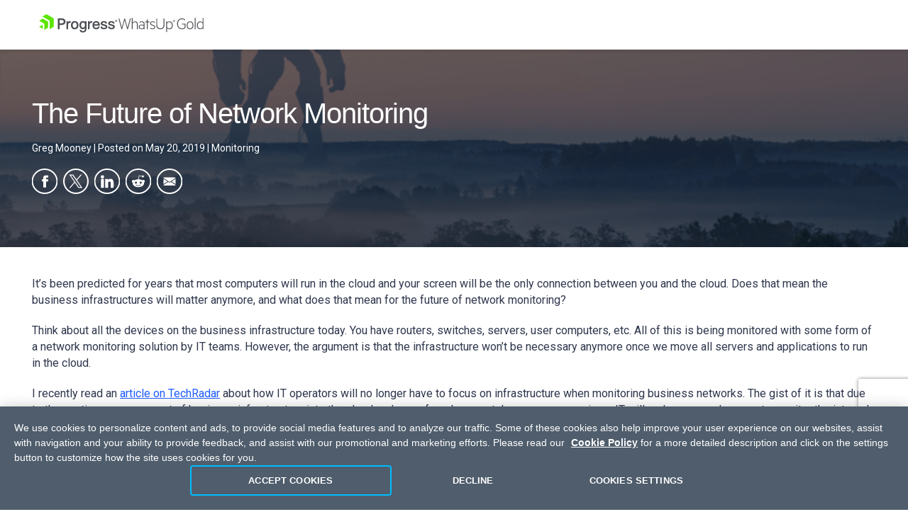

--- FILE ---
content_type: text/html; charset=utf-8
request_url: https://www.whatsupgold.com/blog/the-future-of-network-monitoring
body_size: 39312
content:
 <!doctype html> <html lang="en"> <head> <meta charset="utf-8" /><script type="text/html" id="sf-tracking-consent-manager">
	<div id="tracking-consent-dialog" style="display:none" />
</script><script type="text/javascript" src="/WebResource.axd?d=DzHrpQl5URXarFHAtrmzFrYqRjD6gS4IuhzLeEyFON2caI2mkrIZ-cWZUhWtScTfFLwZXc15Hs5RXRN022ycP7VUuE8swl0YnCh5c2Ro-2N3MJzE0bDpP_DRygOemSWDX0sMq3Nk5OiQERq0n5_pLuhCzUYlqVxt4TQl_wf8C1E2ICF_Ny0cNvldm9qZdjk40&amp;t=638923997240000000">

</script> <meta http-equiv="X-UA-Compatible" content="IE=edge" /> <meta name="viewport" content="width=device-width, initial-scale=1" /> <meta name="facebook-domain-verification" content="zd4jt0sh8z7000gxhhsxwx26jo7c5p" /> <title>
	The Future of Network Monitoring - WhatsUp Gold
</title> <link rel="preconnect" href="https://d6vtbcy3ong79.cloudfront.net" /> <link rel="preconnect" href="https://d6vtbcy3ong79.cloudfront.net" crossorigin="anonymous" /> <link rel="preconnect" href="https://fonts.googleapis.com" /> <link rel="preconnect" href="https://fonts.gstatic.com" crossorigin="anonymous" /> <link rel="preload" as="font" fetchpriority="high" crossorigin="anonymous" href="https://d6vtbcy3ong79.cloudfront.net/fonts/2.2.7/metric/Metric-Light.woff2" media="only screen and (min-width: 591px)" /> <link rel="preload" as="font" fetchpriority="high" crossorigin="anonymous" href="https://d6vtbcy3ong79.cloudfront.net/fonts/2.2.7/metric/Metric-Medium.woff2" media="only screen and (min-width: 591px)" /> <link rel="preload" as="font" fetchpriority="high" crossorigin="anonymous" href="https://d6vtbcy3ong79.cloudfront.net/fonts/2.2.7/metric/Metric-Regular.woff2" media="only screen and (min-width: 591px)" /> <link rel="preload" as="font" fetchpriority="high" crossorigin="anonymous" href="https://d6vtbcy3ong79.cloudfront.net/fonts/2.2.7/metric/Metric-Semibold.woff2" media="only screen and (min-width: 591px)" /> <style>
		@font-face { font-family: Metric; src: url("https://d6vtbcy3ong79.cloudfront.net/fonts/2.2.7/metric/Metric-Light.woff2") format("woff2"); font-weight: 100 300; font-display: swap }
		@font-face { font-family: Metric; src: url("https://d6vtbcy3ong79.cloudfront.net/fonts/2.2.7/metric/Metric-Regular.woff2") format("woff2"); font-weight: 400; font-display: swap }
		@font-face { font-family: Metric; src: url("https://d6vtbcy3ong79.cloudfront.net/fonts/2.2.7/metric/Metric-Medium.woff2") format("woff2"); font-weight: 500; font-display: swap }
		@font-face { font-family: Metric; src: url("https://d6vtbcy3ong79.cloudfront.net/fonts/2.2.7/metric/Metric-Semibold.woff2") format("woff2"); font-weight: 600; font-display: swap }
</style> <link rel="preload" as="style" fetchpriority="high" href="https://fonts.googleapis.com/css2?family=Roboto:wght@100;300;400;500;700&display=swap" media="only screen and (min-width: 591px)" /> <link rel="stylesheet" type="text/css" href="https://fonts.googleapis.com/css2?family=Roboto:wght@100;300;400;500;700&display=swap" media="only screen and (min-width: 591px)" /> <link href="https://db04hc1bwoidr.cloudfront.net/cache/b05ee668cce342432fba7982ed2a7d43622d81a6/css/style-wug.min.css" rel="stylesheet" type="text/css"> <script id="GTMScript" type="text/plain" class="optanon-category-1" >(function (w, d, s, l, i) { w[l] = w[l] || []; w[l].push({ 'gtm.start': new Date().getTime(), event: 'gtm.js' }); var f = d.getElementsByTagName(s)[0], j = d.createElement(s), dl = l != 'dataLayer' ? '&l=' + l : ''; j.async = true; j.src = 'https://www.googletagmanager.com/gtm.js?id=' + i + dl; f.parentNode.insertBefore(j, f); })(window, document, 'script', 'dataLayer', 'GTM-PXZDC24');</script> <meta property="og:title" content="The Future of Network Monitoring - WhatsUp Gold" /><meta property="og:type" content="article" /><meta property="og:url" content="https://www.whatsupgold.com/blog/the-future-of-network-monitoring" /><meta property="og:site_name" content="What&#39;s Up Gold" /><link rel="canonical" href="https://www.whatsupgold.com/blog/the-future-of-network-monitoring" /><link rel="amphtml" href="https://www.whatsupgold.com/amp/the-future-of-network-monitoring/Mkt3Vk5ZTlpSMGNrNzNtZ1BuM2lUUllCQXhnPQ2" /><meta name="twitter:title" content="The Future of Network Monitoring - WhatsUp Gold" /><meta name="twitter:url" content="https://www.whatsupgold.com/blog/the-future-of-network-monitoring" /><meta property="og:image" content="https://www.whatsupgold.com/images/librariesprovider2/blogs/opengraph/defaulltogimage.jpg" /><meta name="twitter:image" content="https://www.whatsupgold.com/images/librariesprovider2/default-album/social-image.png" /><meta property="og:locale" content="en-US" /><meta property="fb:app_id" /><meta name="twitter:site" content="@ProgressWUG" /><meta name="twitter:creator" content="@ProgressWUG" /><meta name="twitter:card" content="summary_large_image" /><meta property="og:description" content="&lt;p>It’s been predicted for years that most computers will run in the cloud and your screen will be the only connection between you and the cloud." /><meta name="twitter:description" content="&lt;p>It’s been predicted for years that most computers will run in the cloud and your screen will be the only connection between you and the cloud." /><link rel="alternate" href="https://www.whatsupgold.com/blog/the-future-of-network-monitoring" hreflang="en" /><link rel="alternate" href="https://www.whatsupgold.com/de/blog/die-zukunft-des-netzwerk-monitorings" hreflang="de" /><link rel="alternate" href="https://www.whatsupgold.com/jp/blog/the-future-of-network-monitoring" hreflang="ja" /><link rel="alternate" href="https://www.whatsupgold.com/blog/the-future-of-network-monitoring" hreflang="x-default" /><script type="application/json" id="sf-insight-metadata">
	{"contentMetadata":"{\"Id\":\"e040864c-414d-4c8d-9c38-e96cf4a3b7a3\",\"ContentType\":\"BlogPost\",\"Title\":\"The Future of Network Monitoring\",\"CanonicalTitle\":\"The Future of Network Monitoring\",\"CanonicalUrl\":\"https://www.whatsupgold.com/blog/the-future-of-network-monitoring\",\"Language\":\"en\",\"CreatedOn\":\"2019-11-20T01:06:44Z\",\"ModifiedOn\":\"2024-11-20T07:41:55Z\",\"SiteId\":\"db92a56e-c558-4118-9866-58bb4f2e53cf\",\"SiteName\":\"WhatsUpGold\",\"ModuleName\":\"Blogs\",\"ContentPath\":{\"Id\":\"df7d3f94-c852-4d40-9c7e-11361e4c3357\",\"Title\":\"General\",\"Type\":\"Blog\"},\"Hierarchies\":[{\"Id\":\"18d28e12-dde5-4735-8578-03dcecd07cd5\",\"Title\":\"Monitoring\",\"Parent\":{\"Id\":\"cb0f3a19-a211-48a7-88ec-77495c0f5374\",\"Title\":\"Tags\"}},{\"Id\":\"577a701c-0196-4802-887d-070c7dc1bf1f\",\"Title\":\"Monitoring\",\"Parent\":{\"Id\":\"6a420dd7-c4db-4210-a72b-30b988b54888\",\"Title\":\"Topics\"}},{\"Id\":\"953349e7-5872-4bdd-83b1-e7e11ad37f4c\",\"Title\":\"Network Monitoring\",\"Parent\":{\"Id\":\"e5cd6d69-1543-427b-ad62-688a99f5e7d4\",\"Title\":\"Categories\"}}],\"SFDataProviderName\":\"WUGBlogsDataProvider\",\"PageId\":\"e7ef477d-910c-45ff-8acb-32d45685dec3\",\"PageTitle\":\"Details\",\"PageCanonicalTitle\":\"Details\",\"PageCanonicalUrl\":\"https://www.whatsupgold.com/blog/details\"}","videosMetadata":"[]"}
</script><script type="application/json" id="sf-insight-settings">
	{"apiServerUrl":"https://api.insight.sitefinity.com","apiKey":"67cbe6c3-d62b-526d-3c7b-d736a0cd7904","applicationName":"Website","trackingCookieDomain":".kemptechnologies.com","keepDecTrackingCookieOnTrackingConsentRejection":false,"slidingExpirationForTrackingCookie":false,"maxAgeForTrackingCookieInDays":365,"trackYouTubeVideos":true,"crossDomainTrackingEntries":["progress.com","community.progress.com","sso.kemp.ax","kemptechnologies.com","freeloadbalancer.com","www.whatsupgold.com","www.flowmon.com","www.chef.io","community.chef.io","www.sharefile.com"],"strategy":"Persist|False","docsHrefTestExpressions":[".*\\/docs\\/.+\\.{1}.+((\\?|\\\u0026)sfvrsn=.+){1}$",".+((\\?|\\\u0026)sf_dm_key=.+){1}$"],"sessionLengthInMinutes":30,"trackVimeoVideos":true,"useSecureCookies":true}
</script><script type="text/javascript" src="/WebResource.axd?d=[base64]&amp;t=638923997460000000">

</script><script src="https://cdn.insight.sitefinity.com/sdk/sitefinity-insight-client.min.3.1.44.js" crossorigin="" async="async">

</script><meta name="description" content="&lt;p>It’s been predicted for years that most computers will run in the cloud and your screen will be the only connection between you and the cloud." /></head> <body> <noscript><iframe src="https://www.googletagmanager.com/ns.html?id=GTM-PXZDC24" height="0" width="0" style="display: none; visibility: hidden"></iframe></noscript> <script type="text/plain" class="optanon-category-2" src="//script.crazyegg.com/pages/scripts/0087/4351.js"></script> <style>
	.anti-flicker-hide {
		opacity: 0 !important;
	}
</style> <script src="/abtesting/active-ab-tests.js">
</script> <script>
	

window.ABTestingAntiflicker = window.ABTestingAntiflicker ?? {};
window.ABTestingAntiflicker.wildcardMatchUrl = function(pattern, url) {
  try {
    const urlObject = new URL(url);

	const parts = pattern.split('?', 2);
	const pathPatternPart = parts[0] || '';
	const queryPatternPart = parts[1] || '';

    const escapeForRegularExpression = (text) => {
      return text.replace(/[.*+?^${}()|[\]\\]/g, '\\$&').replace(/\\\*/g, '.*');
    };

	// Build the path regular expression from the wildcard pattern
    const pathRegularExpressionPattern =
      '^' + escapeForRegularExpression(pathPatternPart) + '$';

    const pathRegularExpression = new RegExp(pathRegularExpressionPattern, 'i');

    // Compare URL path (with and without trailing slash)
    const urlWithoutQuery =
      urlObject.origin + urlObject.pathname;

    const urlWithoutTrailingSlash = urlWithoutQuery.replace(/\/+$/, '');

    const basePathMatches =
      pathRegularExpression.test(urlWithoutQuery) ||
      pathRegularExpression.test(urlWithoutTrailingSlash);

    if (!basePathMatches) {
      return false;
    }

    if (queryPatternPart.trim().length === 0) {
      return true;
    }

    // Validate query conditions from the pattern
    const queryStringParameters = new URLSearchParams(urlObject.search);
    const patternPairs = queryPatternPart.split('&').filter((s) => s.length > 0);

    for (const pairString of patternPairs) {
      const keyValueParts = pairString.split('=', 2);
      const key = keyValueParts[0];
      const valuePatternRaw = keyValueParts.length > 1 ? keyValueParts[1] : null;

      if (!key || !queryStringParameters.has(key)) {
        return false;
      }

      // Only presence required if no value specified
      if (valuePatternRaw === null) {
        continue;
      }

      const valueRegularExpressionPattern =
        '^' + escapeForRegularExpression(valuePatternRaw) + '$';

      const valueRegularExpression = new RegExp(valueRegularExpressionPattern, 'i');
      const actualValue = queryStringParameters.get(key) ?? '';

      if (!valueRegularExpression.test(actualValue)) {
        return false;
      }
    }

    return true;
  } catch (error) {
    console.error(error);
    return false;
  }
}

let shouldRunScript = false;
if (window.ABTestingAntiflicker?.wildcardMatchUrl && window.ABTestingAntiflicker?.activeABTestUrls?.length > 0) {
	for (var urlPattern of window.ABTestingAntiflicker.activeABTestUrls) {
		if (window.ABTestingAntiflicker.wildcardMatchUrl(urlPattern, window.location.href)) {
			shouldRunScript = true;
			break;
		}
	}
}

if (shouldRunScript) {
	let className = "anti-flicker-hide";
	document.body.classList.add(className);

	// Display the page after a certain Timeout
	setTimeout(() => {
		document.body.classList.remove(className);
	}, 3000);

	// Display the page after CrazyEgg A/B testing evaluation has finished and the action is not redirect
	window.CE_READY = window.CE_READY || [];
	window.CE_READY.push(function () {
		if (CE2?.ABTest?.emitter?.on) {
			CE2.ABTest.emitter.on("variant", (args) => {
				var isRedirectABTest = false;
				var testId = args?.test?.id;
				var variantId = args?.variant?.id;
				var redirectUrl = window.CE2.flows?.[testId]?.variants?.[variantId]?.redirectUrl;
				if (redirectUrl && redirectUrl !== window.location.href) {
					isRedirectABTest = true;
				}

				if (!isRedirectABTest) {
					setTimeout(() => {
						document.body.classList.remove(className);

						// Add a class to body to signify that an AB test has been executed
						// This is to be used for automated testing of the functionality
						document.body.classList.add('ab-test-executed');
					}, 200);
				}
			});
		}
		else {
			// A/B test API has changed. Display the page after shorter timeout
			setTimeout(() => {
				document.body.classList.remove(className);
			}, 500);
		}
	});

	// Display the page if the user hasn't accepted Performance cookies
	(function () {
		var script = document.createElement('script');
		script.type = 'text/plain';
		script.className = 'optanon-category-1';
		script.text = `
			if (!window.OptanonGroups.PerformanceCookies || !window.isOptanonGroupActive || !window.isOptanonGroupActive(window.OptanonGroups.PerformanceCookies, true)) {
				document.body.classList.remove("anti-flicker-hide");
			}
		`;

		var body = document.body;
		body.insertBefore(script, body.firstChild);
	})();
}

</script> 
<div id="Content_T3405B869003_Col00" class="sf_colsIn PAGE-Nav" data-sf-element="Row" data-placeholder-label="Main Nav">


<link rel="preload" as="style" href="https://d6vtbcy3ong79.cloudfront.net/wug-nav/1.4.5/css/index.min.css"><link rel="stylesheet" type="text/css" href="https://d6vtbcy3ong79.cloudfront.net/wug-nav/1.4.5/css/index.min.css" id="js-wug-nav-styles" onload="this.ready=true"><link rel="modulepreload" href="https://d6vtbcy3ong79.cloudfront.net/wug-nav/1.4.5/js/index.min.mjs" crossorigin="anonymous"><style id="js-wug-nav-inline-styles">.TK-Nav--Loading *,.WUG-Nav--Loading{box-sizing:border-box}.WUG-Nav--Loading{overflow:hidden;position:relative;z-index:10000;max-height:70px;background:#fff;font-family:Metric;box-shadow:0 2px 6px rgba(0,0,0,.1)}.WUG-Nav--Loading .WUG-container{max-width:1230px;margin:0 auto;padding:0 30px}.WUG-Nav--Loading .Skip-Link,.WUG-Nav--Loading .WUG-Right{display:none}.WUG-Nav--Loading .WUG-Switch-Logo{display:block;height:70px;padding:20px 0 18px}@media only screen and (max-width:1270px){.WUG-Nav--Loading .WUG-container{padding:0 20px}.WUG-Nav--Loading .WUG-Switch-Logo{height:53px;display:flex;align-items:center}}@media only screen and (max-width:800px){.WUG-Nav--Loading .WUG-Bar{padding:0 5px}.WUG-Nav--Loading .WUG-container{padding:0 15px}}@media only screen and (max-width:450px) and (min-width:391px){.WUG-Nav--Loading .WUG-Switch-Logo svg{width:180px}}</style><nav id="js-wug-nav" class="WUG-Nav WUG-Nav--Loading" data-wug-nav-version="1.4.5" data-wug-nav-template="nav-component-rel-en"><section class="WUG-Bar"><div class="WUG-container WUG-Flex"><div class="WUG-Left"><a href="#skip-to-content" id="js-wug-nav-skip-to-content-link" class="Skip-Link js-noanchor">skip navigation</a> <a href="https://www.whatsupgold.com" class="WUG-Switch-Logo" aria-label="WhatsUp Gold - a Progress Software Company"><svg xmlns="http://www.w3.org/2000/svg" height="26" viewBox="0 0 545 61" aria-labelledby="wug-logo-svg"><title id="wug-logo-svg">WhatsUp Gold - a Progress Software Company</title><g><path fill="#4b4e52" d="M75.23975,13.96689h-13.146V49.56791h5.83299v-13.97205h7.36101c7.965,0,12.35199-3.89099,12.35199-10.95898,0-3.20801-1.20999-10.66998-12.39999-10.66998Zm6.46899,10.76801c0,4.01495-2.08299,5.65198-7.19099,5.65198h-6.591v-11.16302h7.36101c4.323,0,6.42099,1.80402,6.42099,5.51105Zm23.29401-1.10504l.44099,.21301-.98999,5.26202-.681-.21002c-.558-.172-1.125-.25897-1.68501-.25897-5.44899,0-5.894,4.33997-5.894,9.58899v11.34302h-5.40199V23.4249h5.065v3.15399c1.37799-2.12103,3.04599-3.216,5.23999-3.48499,1.438-.16602,2.839,.02997,3.90601,.53595Zm13.278-.73199c-4.252,0-7.65601,1.61902-9.849,4.68103-2.302,3.216-2.64301,6.99701-2.64301,8.96399,0,8.26202,4.901,13.599,12.492,13.599,9.22299,0,12.495-7.42999,12.495-13.79102,0-3.65997-1.08501-6.98096-3.05-9.35297-2.226-2.68201-5.493-4.10004-9.44499-4.10004Zm0,22.41901c-4.22701,0-6.853-3.36298-6.853-8.77399,0-5.46899,2.62599-8.86798,6.853-8.86798,4.194,0,6.90199,3.44098,6.90199,8.77295,0,5.46906-2.646,8.86902-6.90199,8.86902Zm57.88898-21.68701l.44101,.21301-.99301,5.26202-.68198-.21002c-.55502-.172-1.12201-.25897-1.68402-.25897-5.448,0-5.88998,4.33997-5.88998,9.58899v11.34302h-5.40201V23.4249h5.06601v3.15399c1.37698-2.12103,3.04599-3.216,5.23999-3.48499,1.43701-.16602,2.836,.02997,3.90399,.53595Zm19.39902,17.55701l-.10001,.28699c-1.12701,3.21405-3.82199,3.888-5.88699,3.888-4.08701,0-6.71802-2.71295-6.974-7.12h18.48398l.06802-.513c.082-.60498,.06799-1.45697,.05899-2.07996-.00101-.17004-.00601-.323-.00601-.47205-.26999-7.31799-5.03998-12.23395-11.871-12.23395-3.98999,0-7.26099,1.56696-9.45999,4.53595-1.77701,2.401-2.798,5.72302-2.798,9.112,0,8.078,5.02402,13.50702,12.49802,13.50702,5.78198,0,9.76398-2.93896,11.216-8.27301l.17398-.638h-5.40298Zm-12.78201-7.63397c.45401-3.62201,2.935-5.92401,6.45901-5.92401,2.69299,0,5.88098,1.56598,6.327,5.92401h-12.78601Zm-30.664-7.93402c-1.74298-1.80701-4.07199-2.72101-6.94998-2.72101-7.925,0-11.533,6.974-11.533,13.453,0,6.64899,3.56599,13.35901,11.533,13.35901,2.65799,0,5.03299-.97797,6.74399-2.737-.01901,1.151-.04901,2.25-.08099,2.71698-.29401,4.31305-2.366,6.32104-6.52,6.32104-2.25999,0-4.853-.802-5.35399-3.05402l-.11-.49701-5.323,.00098,.086,.71301c.55699,4.60901,4.60399,7.47302,10.558,7.47302,5.22498,0,8.94299-1.96899,10.75-5.69,.87198-1.79303,1.31299-4.40698,1.31299-7.76501V23.4249h-5.11301v2.19397Zm-6.61198,19.26703c-1.88901,0-6.27701-.85602-6.27701-8.77405,0-5.20398,2.46001-8.43695,6.41901-8.43695,3.05901,0,6.32698,2.216,6.32698,8.43695,0,5.492-2.41898,8.77405-6.46898,8.77405Zm80.657-3.18805c0,4.15704-3.45102,8.35205-11.16101,8.35205-6.81799,0-10.87601-2.953-11.42099-8.31201l-.05801-.55103h5.31601l.08099,.40002c.65201,3.22198,3.72101,3.89801,6.18301,3.89801,2.69598,0,5.577-.87,5.577-3.30603,0-1.23499-.80402-2.11096-2.38699-2.60498-.94-.27899-2.09402-.604-3.315-.94501-2.103-.58801-4.27902-1.20099-5.61801-1.66199-3.31601-1.18799-5.21899-3.50104-5.21899-6.34601,0-5.271,5.13199-7.63098,10.215-7.63098,6.79901,0,10.31699,2.56097,10.759,7.82697l.04498,.54303-5.23898-.00403-.073-.41498c-.52701-3.03198-3.54102-3.48499-5.293-3.48499-1.51102,0-5.02701,.26996-5.02701,2.776,0,1.13898,.97299,1.97595,2.97601,2.55695,.59698,.16803,1.487,.39606,2.51398,.66205,2.13303,.552,4.79001,1.24097,6.12701,1.703,3.33099,1.17096,5.01801,3.37195,5.01801,6.54395Zm24.94901,0c0,4.15704-3.45102,8.35205-11.15802,8.35205-6.82001,0-10.87799-2.953-11.423-8.31201l-.05698-.55103h5.31699l.07901,.40002c.651,3.22198,3.72198,3.89801,6.18399,3.89801,2.69598,0,5.57501-.87,5.57501-3.30603,0-1.23499-.80402-2.11096-2.38501-2.60498-.94202-.27899-2.09601-.604-3.31799-.94501-2.10001-.58801-4.276-1.20099-5.61401-1.66199-3.31699-1.18799-5.21899-3.50104-5.21899-6.34601,0-5.271,5.13-7.63098,10.21399-7.63098,6.79901,0,10.31601,2.56097,10.75702,7.82697l.04599,.54303-5.23801-.00403-.073-.41498c-.52798-3.03198-3.54001-3.48499-5.29401-3.48499-1.509,0-5.026,.26996-5.026,2.776,0,1.13898,.974,1.97595,2.97501,2.55695,.59799,.16803,1.48502,.39606,2.51599,.66205,2.13202,.552,4.78802,1.24097,6.12701,1.703,3.32599,1.17096,5.01501,3.37195,5.01501,6.54395Z"/><path fill="#4b4e52" d="M255.391,26.22882c-2.01429,0-3.68265-1.56684-3.68265-3.72343,0-2.1569,1.66836-3.72343,3.68265-3.72343s3.68295,1.56654,3.68295,3.72343c0,2.15659-1.66866,3.72343-3.68295,3.72343Zm0-6.81602c-1.66836,0-3.01133,1.28163-3.01133,3.09259s1.34296,3.09259,3.01133,3.09259c1.66866,0,3.01131-1.28163,3.01131-3.09259s-1.34265-3.09259-3.01131-3.09259Zm-.42721,3.78446v1.24114h-1.09854v-3.90652h1.83119c.87467,0,1.44448,.50848,1.44448,1.3632,0,.6103-.28522,1.01727-.75291,1.18011l.8949,1.3632h-1.2203l-.75289-1.24114h-.34594Zm.61031-1.74993h-.61031v.87497h.61031c.32568,0,.50877-.16285,.50877-.42721,0-.26466-.1831-.44776-.50877-.44776Z"/></g><g><path fill="#4b4e52" d="M284.861,14.56918l8.20898,30.09961,8.09473-30.09961h2.85059l-9.52002,35.00195h-2.62256l-8.26611-29.81445-8.20898,29.81445h-2.56543l-9.57715-35.00195h2.90771l8.09473,30.09961,8.20898-30.09961h2.39453Z"/><path fill="#4b4e52" d="M307.20719,12.51645h2.85059v15.79102c1.53906-2.39453,4.50342-4.56055,8.09473-4.56055,5.75781,0,8.7793,3.70605,8.7793,9.06445v16.75977h-2.79346v-16.36133c0-3.93262-1.99512-6.84082-6.49854-6.84082-3.47754,0-6.32812,2.45117-7.58203,5.47266v17.72949h-2.85059V12.51645Z"/><path fill="#4b4e52" d="M346.73796,32.01352c0-3.4209-2.39453-5.64453-6.271-5.64453-2.90723,0-5.30176,.85547-7.35352,2.22363v-2.73633c1.70996-1.13965,4.50342-2.10938,7.63867-2.10938,5.3584,0,8.72217,3.07812,8.72217,8.09473v17.72949h-2.73633v-2.39453c-1.0835,1.31152-3.87646,2.79395-7.01221,2.79395-5.13037,0-9.34863-2.96484-9.34863-7.81055,0-4.67383,4.21826-7.75293,9.46289-7.75293,3.02148,0,5.75781,1.42578,6.89795,2.67969v-5.07324Zm0,8.55078c-.79834-2.16602-3.64844-3.7627-6.72705-3.7627-3.59131,0-6.89746,1.76758-6.89746,5.3584,0,3.5918,3.30615,5.41602,6.89746,5.41602,3.07861,0,5.92871-1.59668,6.72705-3.7627v-3.24902Z"/><path fill="#4b4e52" d="M360.132,49.57114h-2.85059V26.71176h-5.41553v-2.45215h5.41553v-6.49805h2.85059v6.49805h5.98535v2.45215h-5.98535v22.85938Z"/><path fill="#4b4e52" d="M368.00261,44.49789c2.22314,1.9375,4.78857,3.07812,8.09473,3.07812,3.13525,0,6.04297-1.25391,6.04297-4.50391,0-2.16602-1.42529-3.47754-3.99072-4.38965l-4.21826-1.53906c-3.42041-1.25391-5.87158-2.85059-5.87158-6.72656,0-4.27539,3.76221-6.66992,8.37988-6.66992,2.6792,0,5.3584,.79785,7.41064,2.28027v3.07812c-2.10889-1.65234-4.27539-2.84961-7.41064-2.84961-3.02148,0-5.58691,1.4248-5.58691,4.10449,0,2.39355,1.59619,3.30566,4.33252,4.33203l4.38965,1.65332c3.47754,1.19727,5.35889,3.36328,5.35889,6.61328,0,4.56055-3.99072,7.125-8.89355,7.125-3.36328,0-6.38477-1.13965-8.0376-2.50781v-3.07812Z"/><path fill="#4b4e52" d="M388.49919,35.77524V14.56918h2.90723v20.80762c0,8.20898,4.44678,12.02832,10.48926,12.02832,6.04297,0,10.54639-3.81934,10.54639-12.02832V14.56918h2.90771v21.20605c0,9.63477-5.92871,14.30859-13.4541,14.30859-7.52441,0-13.39648-4.67383-13.39648-14.30859Z"/><path fill="#4b4e52" d="M423.95964,59.26254h-2.85059V24.25961h2.85059v3.7627c1.42529-2.16602,4.38916-4.27539,7.8667-4.27539,7.46777,0,11.05957,6.21387,11.05957,13.16895s-3.5918,13.16797-11.05957,13.16797c-3.47754,0-6.44141-2.10938-7.8667-4.27539v13.4541Zm0-16.81738c1.70996,3.25,4.50342,5.0166,7.58154,5.0166,5.35889,0,8.49414-4.44629,8.49414-10.5459s-3.13525-10.54688-8.49414-10.54688c-3.07812,0-5.87158,1.76758-7.58154,5.0166v11.05957Z"/><path fill="#4b4e52" d="M447.13737,26.30746c-2.02002,0-3.69287-1.57031-3.69287-3.7334,0-2.16211,1.67285-3.7334,3.69287-3.7334,2.01953,0,3.69238,1.57129,3.69238,3.7334,0,2.16309-1.67285,3.7334-3.69238,3.7334Zm0-6.83398c-1.67285,0-3.01953,1.28516-3.01953,3.10059,0,1.81641,1.34668,3.10156,3.01953,3.10156s3.01904-1.28516,3.01904-3.10156c0-1.81543-1.34619-3.10059-3.01904-3.10059Zm-.42871,3.79492v1.24414h-1.10156v-3.91699h1.83594c.87744,0,1.44873,.50977,1.44873,1.3667,0,.61182-.28564,1.02002-.75488,1.18311l.89746,1.36719h-1.22412l-.75488-1.24414h-.34668Zm.6123-1.75488h-.6123v.87695h.6123c.32617,0,.50977-.16309,.50977-.42822s-.18359-.44873-.50977-.44873Z"/><path fill="#4b4e52" d="M482.40641,44.26938v-9.97656h-8.83594v-2.45117h11.51562v13.33984c-3.24951,3.81934-7.81006,4.90234-12.02832,4.90234-9.12109,0-15.90527-6.9541-15.90527-18.01367,0-11.11621,7.01172-18.01416,16.24707-18.01416,4.10449,0,7.75293,1.31104,10.26123,3.36328v3.24951c-2.96436-2.73633-6.55566-3.87646-10.26123-3.87646-7.81006,0-13.28271,5.81494-13.28271,15.27783s5.35889,15.33496,12.99756,15.33496c3.81934,0,6.61279-.85547,9.29199-3.13574Z"/><path fill="#4b4e52" d="M500.13688,50.08383c-6.66992,0-11.17334-5.3584-11.17334-13.16797,0-7.81055,4.50342-13.16895,11.17334-13.16895,6.72705,0,11.23047,5.3584,11.23047,13.16895,0,7.80957-4.50342,13.16797-11.23047,13.16797Zm0-23.82812c-5.0166,0-8.32275,4.27539-8.32275,10.66016s3.30615,10.66016,8.32275,10.66016c5.07373,0,8.37988-4.27539,8.37988-10.66016s-3.30615-10.66016-8.37988-10.66016Z"/><path fill="#4b4e52" d="M518.5529,49.57114h-2.85059V12.51645h2.85059V49.57114Z"/><path fill="#4b4e52" d="M541.80387,45.80844c-1.4248,2.16602-4.38965,4.27539-7.8667,4.27539-7.46826,0-11.05957-6.15625-11.05957-13.16797s3.59131-13.16895,11.05957-13.16895c3.47705,0,6.44189,2.10938,7.8667,4.27539V12.51645h2.79346V49.57114h-2.79346v-3.7627Zm0-14.42285c-1.70996-3.24902-4.56055-5.0166-7.63867-5.0166-5.30176,0-8.43701,4.44727-8.43701,10.54688s3.13525,10.5459,8.43701,10.5459c3.07812,0,5.92871-1.7666,7.63867-5.0166v-11.05957Z"/></g><path fill="#5ce500" d="M48.67019,40.7956c0,.573-.405,1.271-.89799,1.55402l-12.507,7.22198V21.71461L11.1422,7.78657,23.64919,.56757c.493-.28595,1.304-.28595,1.798,0l23.22299,13.409v26.81903Zm-18.771-15.987L13.3792,15.26557c-.494-.284-1.301-.284-1.79601,0L.4192,21.71259l17.423,10.06,.003,20.12201,11.15601-6.44598c.495-.28601,.89799-.98602,.89799-1.55603V24.8086ZM.4192,41.83357l12.05399,6.96301v-13.92999L.4192,41.83357Z"/></svg></a></div><div class="WUG-Right"><ul id="js-wug-nav-drawer" class="WUG-Menu"><li class="WUG-Menu-Item WUG-ps WUG-xl-pr"><a href="#platform" class="WUG-Menu-Link WUG-Dropdown-Link" aria-label="Open Platform Dropdown" aria-expanded="false">Platform <span role="button" tabindex="0" class="WUG-Dropdown-Link-Mobile-Tap-Area" aria-hidden="true"></span></a><div class="WUG-Dropdown WUG-Dropdown--FullWidth"><div class="WUG-Dropdown-Left"><div><div class="WUG-Category WUG-ttu">Get Started</div><ul class="WUG-Dropdown-List"><li><a href="/whats-new" class="WUG-Menu-Link WUG-Sub-Menu-Link">What&#x27;s New</a></li><li><a href="/360" class="WUG-Menu-Link WUG-Sub-Menu-Link">WhatsUp Gold 360</a></li><li><a href="/integrations" class="WUG-Menu-Link WUG-Sub-Menu-Link">Integrations</a></li><li><a href="/faq" class="WUG-Menu-Link WUG-Sub-Menu-Link">FAQs</a></li><li><a href="/pricing" class="WUG-Menu-Link WUG-Sub-Menu-Link">Pricing</a></li><li><a href="/system-requirements" class="WUG-Menu-Link WUG-Sub-Menu-Link">System Reqs</a></li><li><a href="/upgrade" class="WUG-Menu-Link WUG-Sub-Menu-Link">Upgrade</a></li><li><a href="/free-network-monitoring-tools" class="WUG-Menu-Link WUG-Sub-Menu-Link">Free Tools</a></li><li><a href="/trial" class="WUG-Menu-Link WUG-Sub-Menu-Link">Trial</a></li></ul></div></div><div class="WUG-Dropdown-Right"><div class="WUG-Dropdown-Section"><div><div class="WUG-Category WUG-ttu">Core Capabilities</div><div class="WUG-Dropdown-Separator"></div></div><div class="WUG-Dropdown-Cards"><a href="/network-monitoring-software" class="WUG-Dropdown-Card WUG-full"><div class="WUG-Dropdown-CardTitle">Infrastructure, Performance &amp; Traffic Monitoring</div><p class="WUG-Dropdown-CardDesc">Get real-time visibility into device health, application performance, and traffic flows.</p></a><a href="/network-detection-and-response" class="WUG-Dropdown-Card WUG-full"><div class="WUG-Dropdown-CardTitle" data-label="new">Network Detection and Response</div><p class="WUG-Dropdown-CardDesc">AI-driven detection of advanced threats across hybrid-cloud networks, enabling faster investigation and automated response.</p></a></div></div><div class="WUG-Dropdown-Section"><div><div class="WUG-Category WUG-ttu">Features</div><div class="WUG-Dropdown-Separator"></div></div><div class="WUG-Dropdown-Columns"><ul class="WUG-Dropdown-List WUG-full"><li><a href="/application-performance-monitoring" class="WUG-Menu-Link WUG-Sub-Menu-Link">Application Monitoring</a></li><li><a href="/network-discovery" class="WUG-Menu-Link WUG-Sub-Menu-Link">Automated Discovery</a></li><li><a href="/bandwidth-monitor" class="WUG-Menu-Link WUG-Sub-Menu-Link">Bandwidth Monitoring</a></li><li><a href="/certificate-discovery-monitoring" class="WUG-Menu-Link WUG-Sub-Menu-Link">Certificate Monitoring</a></li><li><a href="/cloud-monitoring" class="WUG-Menu-Link WUG-Sub-Menu-Link">Cloud Monitoring</a></li><li><a href="/network-configuration-management" class="WUG-Menu-Link WUG-Sub-Menu-Link">Configuration Management</a></li><li><a href="/distributed" class="WUG-Menu-Link WUG-Sub-Menu-Link">Distributed Monitoring</a></li></ul><ul class="WUG-Dropdown-List WUG-full"><li><a href="/network-monitoring-software/hardware-monitoring" class="WUG-Menu-Link WUG-Sub-Menu-Link">Hardware Monitoring</a></li><li><a href="/infrastructure-monitoring-tool" class="WUG-Menu-Link WUG-Sub-Menu-Link">IT Infrastructure Monitoring</a></li><li><a href="/log-management" class="WUG-Menu-Link WUG-Sub-Menu-Link">Log Management</a></li><li><a href="/network-mapping" class="WUG-Menu-Link WUG-Sub-Menu-Link" data-label="new">Network Mapping</a></li><li><a href="/patch-management" class="WUG-Menu-Link WUG-Sub-Menu-Link">Patch Management</a></li><li><a href="/network-monitoring-software/reporting" class="WUG-Menu-Link WUG-Sub-Menu-Link">Reporting</a></li></ul><ul class="WUG-Dropdown-List WUG-full"><li><a href="/rest-api" class="WUG-Menu-Link WUG-Sub-Menu-Link">REST API</a></li><li><a href="/server-monitoring" class="WUG-Menu-Link WUG-Sub-Menu-Link">Server Monitoring</a></li><li><a href="/network-traffic-monitoring" class="WUG-Menu-Link WUG-Sub-Menu-Link">Traffic Monitoring</a></li><li><a href="/virtualization-monitoring" class="WUG-Menu-Link WUG-Sub-Menu-Link">Virtualization Management</a></li><li><a href="/wireless-network-monitoring" class="WUG-Menu-Link WUG-Sub-Menu-Link">Wireless Monitoring</a></li></ul></div></div></div></div></li><li class="WUG-Menu-Item"><a href="#solutions" class="WUG-Menu-Link WUG-Dropdown-Link" aria-label="Open Solutions Dropdown" aria-expanded="false">Solutions <span role="button" tabindex="0" class="WUG-Dropdown-Link-Mobile-Tap-Area" aria-hidden="true"></span></a><div class="WUG-Dropdown WUG-xl-full WUG-BundleCats"><div class="WUG-xl-full"><div class="WUG-Bundle--cat WUG-xl-full"><div class="WUG-Category WUG-ttu">IT Solutions</div><ul class="WUG-xl-full"><li><a href="/cloud-monitoring/aws-monitoring" class="WUG-Menu-Link WUG-Sub-Menu-Link">AWS Monitoring</a></li><li><a href="/cloud-monitoring/azure-monitoring" class="WUG-Menu-Link WUG-Sub-Menu-Link">Azure Monitoring</a></li><li><a href="/server-monitoring/sql-server-monitoring" class="WUG-Menu-Link WUG-Sub-Menu-Link">SQL Server Monitoring</a></li><li><a href="/devops-monitoring" class="WUG-Menu-Link WUG-Sub-Menu-Link">DevOps Monitoring</a></li><li><a href="/dark-web-monitoring" class="WUG-Menu-Link WUG-Sub-Menu-Link">Dark Web Monitoring</a></li></ul></div><div class="WUG-Bundle--cat WUG-xl-full"><div class="WUG-Category WUG-ttu">Industries</div><ul class="WUG-xl-full"><li><a href="/education" class="WUG-Menu-Link WUG-Sub-Menu-Link">Education</a></li><li><a href="/us-federal-government" class="WUG-Menu-Link WUG-Sub-Menu-Link">Federal Government</a></li><li><a href="/state-local-government" class="WUG-Menu-Link WUG-Sub-Menu-Link">State and Local Government</a></li></ul></div></div></div></li><li class="WUG-Menu-Item"><a href="/resources?page&#x3D;1&amp;language&#x3D;en" class="WUG-Menu-Link WUG-Dropdown-Link" aria-label="Open Resources &amp; Support Dropdown" aria-expanded="false">Resources &amp; Support <span role="button" tabindex="0" class="WUG-Dropdown-Link-Mobile-Tap-Area" aria-hidden="true"></span></a><div class="WUG-Dropdown WUG-xl-full WUG-BundleCats WUG-Bundle--2To1"><div class="WUG-xl-full"><div class="WUG-Bundle--cat WUG-xl-full"><div class="WUG-Category WUG-ttu">Resources</div><ul class="WUG-xl-full"><li><a href="/demo" class="WUG-Menu-Link WUG-Sub-Menu-Link">Video Demo</a></li><li><a href="/resources?content-types&#x3D;best-practice&amp;page&#x3D;1&amp;language&#x3D;en" class="WUG-Menu-Link WUG-Sub-Menu-Link">Best Practices</a></li><li><a href="/abcs-of-it-infrastructure-monitoring" class="WUG-Menu-Link WUG-Sub-Menu-Link">ABCs of ITIM</a></li><li><a href="/resources?content-types&#x3D;case-study&amp;page&#x3D;1&amp;language&#x3D;en" class="WUG-Menu-Link WUG-Sub-Menu-Link">Case Studies</a></li><li><a href="/testimonials" class="WUG-Menu-Link WUG-Sub-Menu-Link">Customer Reviews</a></li><li><a href="/rfp-template" class="WUG-Menu-Link WUG-Sub-Menu-Link" data-label="new">RFP Template</a></li><li><a href="/resources?content-types&#x3D;data-sheet&amp;page&#x3D;1&amp;language&#x3D;en" class="WUG-Menu-Link WUG-Sub-Menu-Link">Data Sheets</a></li></ul><ul class="WUG-xl-full"><li><a href="/blog" class="WUG-Menu-Link WUG-Sub-Menu-Link">Blog</a></li><li><a href="/resources?content-types&#x3D;video&amp;page&#x3D;1&amp;language&#x3D;en" class="WUG-Menu-Link WUG-Sub-Menu-Link">Videos</a></li><li><a href="/resources?content-types&#x3D;webinars&amp;page&#x3D;1&amp;language&#x3D;en" class="WUG-Menu-Link WUG-Sub-Menu-Link">Webinars</a></li><li><a href="https://www.progress.com/events?filter&#x3D;language%5eenglish%7cproduct%5ewhatsup-gold" class="WUG-Menu-Link WUG-Sub-Menu-Link" target="_blank">Events</a></li><li><a href="/faq" class="WUG-Menu-Link WUG-Sub-Menu-Link">FAQs</a></li><li><a href="/resources?content-types&#x3D;whitepapers-ebooks&amp;page&#x3D;1&amp;language&#x3D;en" class="WUG-Menu-Link WUG-Sub-Menu-Link">eBooks</a></li></ul></div><div class="WUG-Bundle--cat WUG-xl-full"><div class="WUG-Category WUG-ttu">Support</div><ul class="WUG-xl-full"><li><a href="https://community.progress.com/s/products/whatsup-gold" class="WUG-Menu-Link WUG-Sub-Menu-Link">Community</a></li><li><a href="https://docs.progress.com/category/whatsupgold-documentation" class="WUG-Menu-Link WUG-Sub-Menu-Link" target="_blank">Documentation</a></li><li><a href="https://community.progress.com/s/products/whatsup-gold" class="WUG-Menu-Link WUG-Sub-Menu-Link">Support</a></li><li><a href="/professional-services" class="WUG-Menu-Link WUG-Sub-Menu-Link">Professional Services</a></li><li><a href="https://www.progress.com/services/education/whatsupgold" class="WUG-Menu-Link WUG-Sub-Menu-Link">Training</a></li><li><a href="/customer-validation-program" class="WUG-Menu-Link WUG-Sub-Menu-Link">Validation Program</a></li><li><a href="https://www.progress.com/trust-center/whatsup-gold" class="WUG-Menu-Link WUG-Sub-Menu-Link" target="_blank">Trust Center</a></li></ul></div></div></div></li><li class="WUG-Menu-Item"><a href="/pricing" class="WUG-Menu-Link" aria-label="Open Pricing Dropdown" aria-expanded="false">Pricing</a></li><li class="WUG-Menu-Item"><a href="https://www.progress.com/partners" class="WUG-Menu-Link WUG-Dropdown-Link" aria-label="Open Partners Dropdown" aria-expanded="false">Partners <span role="button" tabindex="0" class="WUG-Dropdown-Link-Mobile-Tap-Area" aria-hidden="true"></span></a><ul class="WUG-Dropdown WUG-Dropdown--single"><li><a href="https://www.progress.com/partners/partner-locator?Products&#x3D;WhatsUp+Gold" class="WUG-Menu-Link WUG-Sub-Menu-Link" target="_blank">Find a Partner</a></li><li><a href="https://www.progress.com/partners/why-partner" class="WUG-Menu-Link WUG-Sub-Menu-Link" target="_blank">Become a Partner</a></li><li><a href="https://partnerlink.progress.com/s/" class="WUG-Menu-Link WUG-Sub-Menu-Link" target="_blank">Partner Login</a></li><li><a href="https://www.progress.com/partners/deal-registration" class="WUG-Menu-Link WUG-Sub-Menu-Link" data-label="new" target="_blank">Deal Registration</a></li></ul></li><li class="WUG-Menu-Item WUG-Menu-Item--Search WUG-xl-dn"><button type="button" class="WUG-Menu-Button WUG-Dropdown-Button" aria-label="Open Search Dropdown"><svg version="1.1" xmlns="http://www.w3.org/2000/svg" xmlns:xlink="http://www.w3.org/1999/xlink" x="0px" y="0px" width="15" height="15" viewBox="0 0 512 512" xml:space="preserve" aria-labelledby="wug-submit-search"><title id="wug-submit-search">Submit Search</title><path d="M504.4,464L378.9,338.5c25.6-34.8,40.8-77.7,40.8-124.2c0-115.7-94.1-209.8-209.8-209.8C94.2,4.5,0,98.6,0,214.3 C0,330,94.2,424.1,209.9,424.1c50.5,0,96.9-17.9,133.1-47.8l124.5,124.5c5.1,5.1,11.8,7.6,18.4,7.6s13.3-2.5,18.4-7.6 C514.6,490.7,514.6,474.2,504.4,464z M52.2,214.3c0-87,70.7-157.7,157.7-157.7s157.7,70.7,157.7,157.7c0,41-15.7,78.3-41.4,106.4 c-0.3,0.3-0.7,0.6-1,0.9c-0.7,0.7-1.3,1.4-1.9,2.2c-28.7,29.7-68.9,48.2-113.4,48.2C122.9,372,52.2,301.3,52.2,214.3z"/></svg></button><div id="js-wug-nav-search-desktop" class="WUG-Dropdown WUG-Dropdown--Search"><form id="WUG-Search-Form-desktop" class="WUG-Search-Form" method="GET" action="/search"><label for="WUG-Search-Input" class="WUG-Label-Hidden">Search</label> <input type="search" name="q" placeholder="Looking for..." class="WUG-Input" minlength="1" id="WUG-Search-Input" data-empty-warning="Please fill out this field." required> <button type="submit" class="WUG-Search-Button" aria-label="Search">Search</button></form></div></li><li class="WUG-Menu-Item WUG-Menu-Item--Locales WUG-xl-dn"><button type="button" class="WUG-Menu-Button WUG-Dropdown-Button WUG-Locale-Button" data-culture="en" aria-label="Selected language: English"><svg xmlns="http://www.w3.org/2000/svg" xmlns:xlink="http://www.w3.org/1999/xlink" x="0px" y="0px" viewBox="0 0 14 14" xml:space="preserve" role="img" class="WUG-Svg WUG-Svg-Globe" aria-labelledby="wug-choose-language"><title id="wug-choose-language">Choose Language</title><path d="M7.191 14h.056l.06-.005a1.051 1.051 0 0 1 .116-.007 6.763 6.763 0 0 0 2.565-.663 7.207 7.207 0 0 0 2.095-1.518 6.983 6.983 0 0 0 1.405-2.174 7.024 7.024 0 0 0 0-5.264 6.983 6.983 0 0 0-1.405-2.174A7.207 7.207 0 0 0 9.988.677 6.763 6.763 0 0 0 7.423.014h-.056l-.06-.005a1.052 1.052 0 0 0-.116-.007H7a6.763 6.763 0 0 0-2.722.554A7.065 7.065 0 0 0 .553 4.282a6.974 6.974 0 0 0 0 5.441 7.065 7.065 0 0 0 3.725 3.726A6.763 6.763 0 0 0 7 14Zm.232-9.187V.93a2.088 2.088 0 0 1 .764.451 3.89 3.89 0 0 1 .682.82 6.041 6.041 0 0 1 .553 1.128 10.184 10.184 0 0 1 .4 1.374q-.5.041-1.1.068t-1.299.042Zm-.873 0q-.7-.014-1.3-.041t-1.105-.068a9.712 9.712 0 0 1 .409-1.36 6.432 6.432 0 0 1 .553-1.121 3.958 3.958 0 0 1 .675-.82 2.047 2.047 0 0 1 .764-.458Zm-3.248-.178q-.751-.082-1.2-.164a6.291 6.291 0 0 1-.628-.137 5.865 5.865 0 0 1 .621-1 6.557 6.557 0 0 1 .8-.868 6.181 6.181 0 0 1 .942-.7 5.853 5.853 0 0 1 1.078-.513A6.875 6.875 0 0 0 3.96 2.73a8.456 8.456 0 0 0-.66 1.905Zm7.409-.014a10.181 10.181 0 0 0-.519-1.812 6.879 6.879 0 0 0-.75-1.429 6.192 6.192 0 0 1 1.787 1.189 6.036 6.036 0 0 1 1.269 1.723q-.1.027-.532.13a11.912 11.912 0 0 1-1.255.199Zm1.992 4.635q-.191-.055-.655-.157t-1.255-.2q.055-.451.1-.93t.041-.971q0-.4-.027-.772t-.068-.745a12.349 12.349 0 0 0 1.48-.246q.412-.108.495-.132h.015l.032.1q.085.282.147.579a6.041 6.041 0 0 1 .123 1.224 6.176 6.176 0 0 1-.109 1.169 6.112 6.112 0 0 1-.322 1.081ZM1.282 9.201a5.473 5.473 0 0 1-.307-1.06 6.268 6.268 0 0 1-.1-1.142 5.921 5.921 0 0 1 .075-.943 6.519 6.519 0 0 1 .212-.9q.123.041.607.144t1.371.2q-.054.355-.075.738t-.021.766q0 .492.041.971t.123.93q-.764.082-1.242.171t-.683.124Zm8.624-.383q-.519-.041-1.139-.068t-1.344-.041V5.674q.751 0 1.385-.027t1.153-.082q.041.355.068.711t.027.725q0 .479-.041.93t-.109.887Zm-5.854 0q-.068-.438-.109-.889T3.9 7q0-.369.027-.725t.068-.7q.532.041 1.167.068t1.385.027v3.035q-.723.014-1.344.041t-1.15.072Zm2.5 4.238a2.118 2.118 0 0 1-.71-.417 3.784 3.784 0 0 1-.641-.731 5.944 5.944 0 0 1-.546-1 7.863 7.863 0 0 1-.409-1.224q.491-.041 1.064-.062t1.242-.034Zm.873.014V9.584q.669.014 1.249.034t1.057.062a8.481 8.481 0 0 1-.4 1.244 5.547 5.547 0 0 1-.539 1.012 3.657 3.657 0 0 1-.648.731 2 2 0 0 1-.721.403Zm-2.511-.314a5.267 5.267 0 0 1-.989-.458 6.421 6.421 0 0 1-.88-.629 6.336 6.336 0 0 1-.757-.766 6.158 6.158 0 0 1-.621-.9q.246-.041.669-.116T3.4 9.743a8.575 8.575 0 0 0 .635 1.7 6.053 6.053 0 0 0 .877 1.313Zm4.53-.137a6.946 6.946 0 0 0 .689-1.271 9.108 9.108 0 0 0 .5-1.586q.655.082 1.064.157t.614.13a6 6 0 0 1-1.228 1.518 6.209 6.209 0 0 1-1.64 1.052Z"></path></svg> <span class="WUG-vam WUG-ttu">en</span></button><ul id="js-wug-nav-locales-desktop" class="WUG-Locale-List WUG-Dropdown"><li class="WUG-Menu-Item WUG-Locale-List-Item -de"><a href="/de" class="WUG-Menu-Link WUG-Locale-Link" data-culture="de">Deutsch</a></li><li class="WUG-Menu-Item WUG-Locale-List-Item -es"><a href="/es" class="WUG-Menu-Link WUG-Locale-Link" data-culture="es">Español</a></li><li class="WUG-Menu-Item WUG-Locale-List-Item -it"><a href="/it" class="WUG-Menu-Link WUG-Locale-Link" data-culture="it">Italian</a></li><li class="WUG-Menu-Item WUG-Locale-List-Item -fr"><a href="/fr" class="WUG-Menu-Link WUG-Locale-Link" data-culture="fr">Français</a></li><li class="WUG-Menu-Item WUG-Locale-List-Item -pt"><a href="/pt" class="WUG-Menu-Link WUG-Locale-Link" data-culture="pt">Português</a></li><li class="WUG-Menu-Item WUG-Locale-List-Item -ja"><a href="/jp" class="WUG-Menu-Link WUG-Locale-Link" data-culture="ja">日本語</a></li><li class="WUG-Menu-Item WUG-Locale-List-Item -zh-TW"><a href="/tw" class="WUG-Menu-Link WUG-Locale-Link" data-culture="zh-TW">繁體中文</a></li></ul></li><li class="WUG-Menu-Item WUG-Menu-Item--Trial"><a href="/contact" class="WUG-Contact-Button">Ready to talk?</a></li><li class="WUG-Menu-Item WUG-Menu-Item--Trial"><a href="/trial" class="WUG-Trial-Button">Free Trial</a></li></ul><ul class="WUG-Menu-Mobile"><li class="WUG-Menu-Mobile-Item WUG-Menu-Item--Search"><button type="button" class="WUG-Menu-Button WUG-Dropdown-Button" aria-label="Open Search Dropdown"><svg version="1.1" xmlns="http://www.w3.org/2000/svg" xmlns:xlink="http://www.w3.org/1999/xlink" x="0px" y="0px" width="15" height="15" viewBox="0 0 512 512" xml:space="preserve" aria-labelledby="wug-submit-search"><title id="wug-submit-search">Submit Search</title><path d="M504.4,464L378.9,338.5c25.6-34.8,40.8-77.7,40.8-124.2c0-115.7-94.1-209.8-209.8-209.8C94.2,4.5,0,98.6,0,214.3 C0,330,94.2,424.1,209.9,424.1c50.5,0,96.9-17.9,133.1-47.8l124.5,124.5c5.1,5.1,11.8,7.6,18.4,7.6s13.3-2.5,18.4-7.6 C514.6,490.7,514.6,474.2,504.4,464z M52.2,214.3c0-87,70.7-157.7,157.7-157.7s157.7,70.7,157.7,157.7c0,41-15.7,78.3-41.4,106.4 c-0.3,0.3-0.7,0.6-1,0.9c-0.7,0.7-1.3,1.4-1.9,2.2c-28.7,29.7-68.9,48.2-113.4,48.2C122.9,372,52.2,301.3,52.2,214.3z"/></svg></button><div id="js-wug-nav-search-mobile" class="WUG-Dropdown WUG-Dropdown--Search"><form id="WUG-Search-Form-mobile" class="WUG-Search-Form" method="GET" action="/search"><label for="WUG-Search-Input" class="WUG-Label-Hidden">Search</label> <input type="search" name="q" placeholder="Looking for..." class="WUG-Input" minlength="1" id="WUG-Search-Input" data-empty-warning="Please fill out this field." required> <button type="submit" class="WUG-Search-Button" aria-label="Search">Search</button></form></div></li><li class="WUG-Menu-Mobile-Item WUG-Menu-Item--Locales"><button type="button" class="WUG-Menu-Button WUG-Dropdown-Button WUG-Locale-Button" data-culture="en" aria-label="Selected language: English"><svg xmlns="http://www.w3.org/2000/svg" xmlns:xlink="http://www.w3.org/1999/xlink" x="0px" y="0px" viewBox="0 0 14 14" xml:space="preserve" role="img" class="WUG-Svg WUG-Svg-Globe" aria-labelledby="wug-choose-language"><title id="wug-choose-language">Choose Language</title><path d="M7.191 14h.056l.06-.005a1.051 1.051 0 0 1 .116-.007 6.763 6.763 0 0 0 2.565-.663 7.207 7.207 0 0 0 2.095-1.518 6.983 6.983 0 0 0 1.405-2.174 7.024 7.024 0 0 0 0-5.264 6.983 6.983 0 0 0-1.405-2.174A7.207 7.207 0 0 0 9.988.677 6.763 6.763 0 0 0 7.423.014h-.056l-.06-.005a1.052 1.052 0 0 0-.116-.007H7a6.763 6.763 0 0 0-2.722.554A7.065 7.065 0 0 0 .553 4.282a6.974 6.974 0 0 0 0 5.441 7.065 7.065 0 0 0 3.725 3.726A6.763 6.763 0 0 0 7 14Zm.232-9.187V.93a2.088 2.088 0 0 1 .764.451 3.89 3.89 0 0 1 .682.82 6.041 6.041 0 0 1 .553 1.128 10.184 10.184 0 0 1 .4 1.374q-.5.041-1.1.068t-1.299.042Zm-.873 0q-.7-.014-1.3-.041t-1.105-.068a9.712 9.712 0 0 1 .409-1.36 6.432 6.432 0 0 1 .553-1.121 3.958 3.958 0 0 1 .675-.82 2.047 2.047 0 0 1 .764-.458Zm-3.248-.178q-.751-.082-1.2-.164a6.291 6.291 0 0 1-.628-.137 5.865 5.865 0 0 1 .621-1 6.557 6.557 0 0 1 .8-.868 6.181 6.181 0 0 1 .942-.7 5.853 5.853 0 0 1 1.078-.513A6.875 6.875 0 0 0 3.96 2.73a8.456 8.456 0 0 0-.66 1.905Zm7.409-.014a10.181 10.181 0 0 0-.519-1.812 6.879 6.879 0 0 0-.75-1.429 6.192 6.192 0 0 1 1.787 1.189 6.036 6.036 0 0 1 1.269 1.723q-.1.027-.532.13a11.912 11.912 0 0 1-1.255.199Zm1.992 4.635q-.191-.055-.655-.157t-1.255-.2q.055-.451.1-.93t.041-.971q0-.4-.027-.772t-.068-.745a12.349 12.349 0 0 0 1.48-.246q.412-.108.495-.132h.015l.032.1q.085.282.147.579a6.041 6.041 0 0 1 .123 1.224 6.176 6.176 0 0 1-.109 1.169 6.112 6.112 0 0 1-.322 1.081ZM1.282 9.201a5.473 5.473 0 0 1-.307-1.06 6.268 6.268 0 0 1-.1-1.142 5.921 5.921 0 0 1 .075-.943 6.519 6.519 0 0 1 .212-.9q.123.041.607.144t1.371.2q-.054.355-.075.738t-.021.766q0 .492.041.971t.123.93q-.764.082-1.242.171t-.683.124Zm8.624-.383q-.519-.041-1.139-.068t-1.344-.041V5.674q.751 0 1.385-.027t1.153-.082q.041.355.068.711t.027.725q0 .479-.041.93t-.109.887Zm-5.854 0q-.068-.438-.109-.889T3.9 7q0-.369.027-.725t.068-.7q.532.041 1.167.068t1.385.027v3.035q-.723.014-1.344.041t-1.15.072Zm2.5 4.238a2.118 2.118 0 0 1-.71-.417 3.784 3.784 0 0 1-.641-.731 5.944 5.944 0 0 1-.546-1 7.863 7.863 0 0 1-.409-1.224q.491-.041 1.064-.062t1.242-.034Zm.873.014V9.584q.669.014 1.249.034t1.057.062a8.481 8.481 0 0 1-.4 1.244 5.547 5.547 0 0 1-.539 1.012 3.657 3.657 0 0 1-.648.731 2 2 0 0 1-.721.403Zm-2.511-.314a5.267 5.267 0 0 1-.989-.458 6.421 6.421 0 0 1-.88-.629 6.336 6.336 0 0 1-.757-.766 6.158 6.158 0 0 1-.621-.9q.246-.041.669-.116T3.4 9.743a8.575 8.575 0 0 0 .635 1.7 6.053 6.053 0 0 0 .877 1.313Zm4.53-.137a6.946 6.946 0 0 0 .689-1.271 9.108 9.108 0 0 0 .5-1.586q.655.082 1.064.157t.614.13a6 6 0 0 1-1.228 1.518 6.209 6.209 0 0 1-1.64 1.052Z"></path></svg> <span class="WUG-vam WUG-ttu">en</span></button><ul id="js-wug-nav-locales-mobile" class="WUG-Locale-List WUG-Dropdown"><li class="WUG-Menu-Item WUG-Locale-List-Item -de"><a href="/de" class="WUG-Menu-Link WUG-Locale-Link" data-culture="de">Deutsch</a></li><li class="WUG-Menu-Item WUG-Locale-List-Item -es"><a href="/es" class="WUG-Menu-Link WUG-Locale-Link" data-culture="es">Español</a></li><li class="WUG-Menu-Item WUG-Locale-List-Item -it"><a href="/it" class="WUG-Menu-Link WUG-Locale-Link" data-culture="it">Italian</a></li><li class="WUG-Menu-Item WUG-Locale-List-Item -fr"><a href="/fr" class="WUG-Menu-Link WUG-Locale-Link" data-culture="fr">Français</a></li><li class="WUG-Menu-Item WUG-Locale-List-Item -pt"><a href="/pt" class="WUG-Menu-Link WUG-Locale-Link" data-culture="pt">Português</a></li><li class="WUG-Menu-Item WUG-Locale-List-Item -ja"><a href="/jp" class="WUG-Menu-Link WUG-Locale-Link" data-culture="ja">日本語</a></li><li class="WUG-Menu-Item WUG-Locale-List-Item -zh-TW"><a href="/tw" class="WUG-Menu-Link WUG-Locale-Link" data-culture="zh-TW">繁體中文</a></li></ul></li><li class="WUG-Menu-Mobile-Item"><button type="button" id="js-wug-nav-button" class="WUG-Menu-Button WUG-Menu-Mobile-Open"><svg id="menu" viewBox="0 0 100 80" class="WUG-Svg WUG-Svg-Hamburger" width="22" height="16"><line x1="10" y1="40" x2="90" y2="40"></line><line x1="10" y1="40" x2="90" y2="40"></line><line x1="10" y1="40" x2="90" y2="40"></line></svg></button></li></ul></div></div></section></nav><div class="WUG-Nav-Modal"></div><script async nomodule src="https://d6vtbcy3ong79.cloudfront.net/wug-nav/1.4.5/js/index.min.js"></script><script async type="module" src="https://d6vtbcy3ong79.cloudfront.net/wug-nav/1.4.5/js/index.min.mjs"></script><script>((n, s, c) => s.ready ? n.classList.remove(c) : s.addEventListener('load', () => n.classList.remove(c), false))(document.querySelector('#js-wug-nav'), document.querySelector('#js-wug-nav-styles'), 'WUG-Nav--Loading');</script>
</div>
<div id="Content_T3405B869001_Col00" class="sf_colsIn PAGE-Content" data-sf-element="Row" data-placeholder-label="Main Content">








<div class="PAGE-Content" data-sf-element="Row" data-placeholder-label="Main Content">
    <div class="Section -pt10 -pb10 -bg-black" data-sf-element="Row">
        <div class="Section-bg -op-4" data-sf-element="Column 1" data-placeholder-label="Column 1 ">

                <img src="https://www.whatsupgold.com/images/librariesprovider2/blogs/2019/04/the-future-of-network-monitoring.png?sfvrsn=32970b55_3"
                     title="the-future-of-network-monitoring" alt="Future of Network Monitoring" />
        </div>
        <div class="container" data-sf-element="Column 2" data-placeholder-label="Column 2">
            <h1 class="entry-title -mb2" itemprop="headline">The Future of Network Monitoring</h1>
            <p class="article-meta -fs14">

                        <span class="article-author author vcard" itemscope="itemscope" itemprop="author" itemtype="https://schema.org/Person">



                            <a data-sf-ec-immutable="" class="url fn" href='/blog/author/greg-mooney' title="View all posts by Greg Mooney"
                            rel="author" itemprop="url">
                                <span itemprop="name" class="-c-white">Greg Mooney</span>
                            </a>
                        </span>
                        <span class="article-meta-separator"> | </span>

                <span class="posted-on">Posted on</span>
                <time class="article-time published" datetime="2019-05-20T00:00:00.0000000Z" itemprop="datePublished">May 20, 2019</time>
                                

                    <span class="article-meta-separator"> | </span>

                    <a data-sf-ec-immutable="" href="/blog/monitoring" rel="/blog/monitoring" title="Monitoring" itemprop="url" class="url fn -c-white">
                        <span itemprop="name">Monitoring</span>
                    </a>
            </p>

              
		<aside id="js-social-share" class="-fs40 -c-white">
                  <a data-network="facebook" class="-dib -tdn" href="#"><span style="font-size:0">Share on Facebook</span><svg xmlns="http://www.w3.org/2000/svg" width="36px" height="36px" viewBox="0 0 36.553 35.553"aria-labelledby="facebook-icon-svg"><title id="facebook-icon-svg">Facebook</title><path d="M16.165 12.65c0-.108.015-.344.05-.706a2.513 2.513 0 0 1 .434-1.135 3.361 3.361 0 0 1 1.25-1.064 5.348 5.348 0 0 1 2.492-.469h3.055v3.152h-2.238a.949.949 0 0 0-.614.233.642.642 0 0 0-.281.44v1.958h3.133c-.031.385-.07.758-.109 1.12l-.125.95c-.051.322-.1.62-.149.894h-2.769v8.735h-4.129v-8.735h-2.012V15.06h2.012Zm0 0" fill="#fff" /><ellipse cx="17.777" cy="17.277" rx="17.777" ry="17.277" transform="translate(.5 .5)" fill="none" stroke="#fff" stroke-miterlimit="10" stroke-width="2px" /></svg></a>
			<a data-network="twitter" class="-dib -tdn" href="#"><span style="font-size:0">Share on Twitter</span><svg xmlns="http://www.w3.org/2000/svg" width="36px" height="36px" viewBox="0 0 40 40" aria-labelledby="twitter-icon-svg"><path fill="#fff" d="m20,0C8.97,0,0,8.97,0,20s8.97,20,20,20,20-8.97,20-20S31.03,0,20,0Zm0,37.78c-9.8,0-17.78-7.97-17.78-17.78S10.2,2.22,20,2.22s17.78,7.97,17.78,17.78-7.97,17.78-17.78,17.78Z"/>
  <path fill="#fff" d="m21.8,18.29l7.71-8.97h-1.83l-6.7,7.79-5.35-7.79h-6.17l8.09,11.77-8.09,9.4h1.83l7.07-8.22,5.65,8.22h6.17l-8.39-12.21h0Zm-2.5,2.91l-.82-1.17-6.52-9.33h2.81l5.26,7.53.82,1.17,6.84,9.79h-2.81l-5.58-7.99h0Z"/></svg></a>
			<a data-network="linkedin" class="-dib -tdn" href="#"><span style="font-size:0">Share on Linkedin</span><svg xmlns="http://www.w3.org/2000/svg" width="36px" height="36px" viewBox="0 0 36.553 35.553"aria-labelledby="linkedin-icon-svg"><title id="linkedin-icon-svg">Linkedin</title><ellipse cx="17.777" cy="17.277" rx="17.777" ry="17.277" transform="translate(.5 .5)" fill="none" stroke="#fff" stroke-miterlimit="10" stroke-width="2px" /><path d="M13.452 14.578h-3.7a.3.3 0 0 0-.3.3v11.877a.3.3 0 0 0 .3.3h3.7a.3.3 0 0 0 .3-.3V14.878a.3.3 0 0 0-.3-.3Zm0 0" fill="#fff" /><path d="M11.605 9.024a2.441 2.441 0 0 0-2.44 2.437 2.442 2.442 0 0 0 2.44 2.438 2.44 2.44 0 0 0 2.437-2.438 2.439 2.439 0 0 0-2.437-2.437Zm0 0" fill="#fff" /><path d="M22.855 14.287a4.339 4.339 0 0 0-3.248 1.364v-.772a.3.3 0 0 0-.3-.3h-3.54a.3.3 0 0 0-.3.3v11.877a.3.3 0 0 0 .3.3h3.688a.3.3 0 0 0 .3-.3V20.88c0-1.98.538-2.752 1.919-2.752 1.5 0 1.623 1.237 1.623 2.854v5.774a.3.3 0 0 0 .3.3h3.69a.3.3 0 0 0 .3-.3v-6.515c0-2.944-.562-5.954-4.726-5.954Zm0 0" fill="#fff" /></svg></a>
			<a data-network="reddit" class="-dib -tdn" href="#"><span style="font-size:0">Share on Reddit</span><svg xmlns="http://www.w3.org/2000/svg" width="36px" height="36px" viewBox="0 0 36.553 35.553" aria-labelledby="reddit-icon-svg"><title id="reddit-icon-svg">Reddit</title><ellipse cx="17.777" cy="17.277" rx="17.777" ry="17.277" transform="translate(.5 .5)" fill="none" stroke="#fff" stroke-miterlimit="10" stroke-width="2px" /><path d="M25.502 15.808a2.134 2.134 0 0 0-1.484.6 10.386 10.386 0 0 0-5.375-1.589l1.086-4.685 3.456.744a1.509 1.509 0 0 0 1.536 1.472 1.53 1.53 0 0 0 1.556-1.491 1.527 1.527 0 0 0-1.555-1.49 1.588 1.588 0 0 0-1.384.826l-3.818-.811a.366.366 0 0 0-.431.267l-1.192 5.166a10.5 10.5 0 0 0-5.343 1.607 2.134 2.134 0 0 0-1.505-.612 1.965 1.965 0 0 0-.9 3.758 4.057 4.057 0 0 0-.1.928c0 3.145 3.7 5.694 8.244 5.694 4.562 0 8.262-2.549 8.262-5.694a3.444 3.444 0 0 0-.12-.943 1.965 1.965 0 0 0-.933-3.743Zm-12.184 3.957a1.518 1.518 0 0 1 1.556-1.491 1.511 1.511 0 0 1 1.536 1.491 1.507 1.507 0 0 1-1.536 1.472 1.512 1.512 0 0 1-1.556-1.472Zm8.4 3.509c-1.427 1.366-5.452 1.366-6.88 0a.34.34 0 0 1 0-.514.388.388 0 0 1 .518 0c1.089 1.069 4.7 1.088 5.84 0a.388.388 0 0 1 .518 0 .337.337 0 0 1 0 .514Zm-.032-2.034a1.508 1.508 0 0 1-1.536-1.472 1.513 1.513 0 0 1 1.536-1.49 1.518 1.518 0 0 1 1.556 1.49 1.519 1.519 0 0 1-1.556 1.472Zm0 0" fill="#fff" /></svg></a>
			<a data-network="email" class="-dib -tdn" href="#"><span style="font-size:0">Share via Email</span><svg xmlns="http://www.w3.org/2000/svg" width="36px" height="36px" viewBox="0 0 36.553 35.553" aria-labelledby="email-icon-svg"><title id="email-icon-svg">Email</title><ellipse cx="17.777" cy="17.277" rx="17.777" ry="17.277" transform="translate(.5 .5)" fill="none" stroke="#fff" stroke-miterlimit="10" stroke-width="2px" /><path d="M27.009 14.264v7.616l-5.888-3.729Z" fill="#fff" /><path d="M15.431 18.151 9.543 21.88v-7.616Z" fill="#fff" /><path d="M26.976 13.071a1.078 1.078 0 0 0-1.058-.931H10.635a1.079 1.079 0 0 0-1.059.931l8.7 5.743Z" fill="#fff" /><path d="M18.576 19.719a.544.544 0 0 1-.3.09.545.545 0 0 1-.3-.09l-1.545-1.02-6.853 4.343a1.077 1.077 0 0 0 1.057.923h15.283a1.077 1.077 0 0 0 1.056-.923L20.121 18.7Z" fill="#fff" /></svg></a>
		</aside>
              
        </div>
    </div>
    <div class="Section -pb5 -pt5" data-sf-element="Row">
        <div class=" container" data-sf-element="Column 1" data-placeholder-label="Section">
            <div class="row" data-sf-element="Row">
                <div class="col-12" data-sf-element="Column 1" data-placeholder-label="Column 1">
                    <section class="entry-content article-content" itemprop="text">
                        <div >
                            <p>It’s been predicted for years that most computers will run in the cloud and your screen will be the only connection between you and the cloud. Does that mean the business infrastructures will matter anymore, and what does that mean for the future of network monitoring?</p>
<p>Think about all the devices on the business infrastructure today. You have routers, switches, servers, user computers, etc. All of this is being monitored with some form of a network monitoring solution by IT teams. However, the argument is that the infrastructure won’t be necessary anymore once we move all servers and applications to run in the cloud.</p>
<p>I recently read an <a href="https://www.techradar.com/news/infrastructure-just-isnt-as-important-to-the-future-of-network-monitoring">article on TechRadar</a> about how IT operators will no longer have to focus on infrastructure when monitoring business networks. The gist of it is that due to the continuous movement of business infrastructure into the cloud and away from bare metal servers on premises, IT will no longer need or care to monitor the internal business infrastructure. The problem with this viewpoint is that it is a bit of a pipe dream.</p>
<p>I agree that most if not all servers will be accessed off-site in the form of the public or private cloud. Much of the data storage will undoubtedly be outsourced to companies who provide cloud storage and virtualization. But there is still a lot to be desired in the cloud when it comes to personal devices. Maybe there will be less of a need to monitor servers since those will be managed by the vendor, but there are other aspects of the business infrastructure that aren’t going away any time soon.</p>
<p>Jim Cashman, Principal Product Manager for WhatsUp Gold, also isn’t convinced that monitoring the business infrastructure won’t be a thing in the future.</p>
<p>“Businesses will continue to have large amounts of networking gear on site that needs to be monitored.&nbsp;I agree that they won’t be servers. But switches, routers, and firewalls will still be in use,” Jim explains.</p>
<p>And Jim’s sentiment makes sense. Even though the servers may not be running in your local server closet, users still need access to those external servers. That one fact alone means that firewalls will always be necessary. Security risks and <a href="https://www.whatsupgold.com/network-traffic-monitoring/">bandwidth</a> will dictate that some form of traffic analysis of inbound and outbound traffic to your internal network will be critical to IT operations.</p>
<p>As for user access, there needs to be some type of computer, as small of a profile as it may have, that has the ability to access resources in the cloud. That’s why switches and routers aren’t going away. They may get smaller and become more streamlined, but they still need to be monitored since this is how everyone will be able to connect in an office environment.</p>
<p>Application Monitoring in the Future</p>
<p>As the <a href="https://www.techradar.com/news/infrastructure-just-isnt-as-important-to-the-future-of-network-monitoring" target="_blank" rel="noopener noreferrer">article on TechRadar</a> suggests, containers are of course changing the way that businesses run applications by moving these processes into the cloud and off of any local machine. The article continues that the future of monitoring will focus entirely on application monitoring. This would mean that monitoring the internal business infrastructure is not necessary.</p>
<p>Jim agrees that <a href="https://www.whatsupgold.com/application-performance-monitoring/">application monitoring</a> will be more important, but with some nuance.</p>
<p>“Application monitoring will become more important. You will not want to trust your vendor and will need a monitoring package that can do some monitoring of your hosted infrastructure. Cloud vendors are already adding APIs to monitor these things. You can expect these APIs to become more robust as time goes on. But, as important, will be some sort of synthetic monitoring where you don’t even trust the vendors API, but you run synthetic transactions against your hosted infrastructure to make sure it's really running, and you can monitor things like response time and uptime,” says Jim.</p>
<p>At the end of the day, network monitoring as we know it will change in some capacity. In some cases, it may come down to how much you trust a vendor or those 3<sup>rd</sup> party APIs that help support business services and cloud infrastructure. Bandwidth and cloud resources are commodities that need to be monitored to manage costs. And don’t forget that users need to connect to those resources.</p>
<p>Business infrastructures will always, at least in the foreseeable future, need to be monitored. All that aside, the future of tech is a bright one. One look at this human mech warrior from Intel below proves it.</p>
<p><img loading="lazy" class="size-full wp-image-1485 aligncenter" src="/images/librariesprovider2/blogs/2019/04/intel-mech.gif?sfvrsn=4b0ac71c_4" alt="" width="250" height="444"></p>
                        </div>


                            <h3 class="-mt3 -mb3">Tags</h3>
                            <div class="-mb3">
                                    <a data-sf-ec-immutable="" class="Btn Button--tags -ttn -tdn -p1 -pl3 -pr3 -mr1 -mb1 -fs14 -fw4" href='/blog/tag/monitoring'>Monitoring</a>
                            </div>

                    </section>
                </div>
                <div class=" col-4" data-sf-element="Column 2" data-placeholder-label="Column 2"></div>
            </div>
            <div class="Section -bg-blue -pt6 -pb6 -mt2" data-sf-element="Row">
                <div id="Content_C012_Col00" class="sf_colsIn container" data-sf-element="Column 1" data-placeholder-label="Section">


                    <div class="-tac"><h4 class="h2 -mb4">Get Started with WhatsUp Gold</h4><div><a class="Btn Btn--prim -i-download -m-mb2 -mr1 -s-mr0" href="/trial?src=blog&amp;cta=btm" data-sf-ec-immutable="">Free
 Trial</a>
 <a class="Btn Btn--sec -s-full -m-mb2 -mr1 -s-mr0" href="/pricing" data-sf-ec-immutable="">Pricing</a>
 <a class="Btn Btn--sec -i-play" href="/interactive-demo" target="_blank" rel="noopener noreferrer" data-sf-ec-immutable="">Live Demo</a>
 </div></div>
                </div>
            </div>
        </div>
    </div>
        <div class="Section -pt2 -pb6" data-sf-element="Row">
            <div class=" container" data-sf-element="Column 1" data-placeholder-label="Section">
                <div class="-tint-grey -p2 subscribeBlogForm">
                    <h2 class="h3 -mb1">Subscribe to our mailing list</h2>
                    <p class="">Get our latest blog posts delivered in a monthly email.</p>


                      
                    




<div data-sf-role="form-container" id="form--1" class="Form-MVC js-Form-MVC">
	<input type="hidden" data-sf-role="form-id" value="2ad26ccb-40f6-4f22-893e-864a90038083" name="FormId" />
	<input type="hidden" data-sf-role="marketo-settings" value="{&quot;syncFormFieldsToLeadFields&quot;:false,&quot;doSpecificWebCalls&quot;:false}" name="MarketoSettings" />


			<span data-sf-role="success-message" style="display: none;"></span>
			<span data-sf-role="error-message" style="display: none;"></span>
			<img data-sf-role="loading-img" src='/WebResource.axd?d=[base64]&amp;t=638923997260000000' alt="Loading animation" style="display:none;" />
				<div data-sf-role="fields-container" >
					<form>
							<input type="hidden" value="TYwWwOC/kUCsi8jvbuWQBy0Rn5z/tmmP82wwe7VLimpCsSH/IJYJayCAZUHcutOmir4dVzcb5fB4lK5uUV2djbDozu+6O8Xr5uxBYlZCvlbFw1C6CI4PrdGQjUcjUf+X57pxeuarEkYpDqicCTOIoc1JQ2MkhVuN7Srk8Gqo3dZbFsI3usVoeO9lEBgZdmkF07J12fA2lMIgSTQ8yonCEv3Z1TFZ7z5FXlVlJfIbfERub87P4i/mLBsXhBf4Way0oq9v16t41cxfIIlF2Kdbp882m+U5HIkH2skWwQiXbnzHhaDo1GuLL893CXu2lDQlR/bB9FEgUDTnl+4x3vYfLLQaaAYaaJS1GAuIK0H2ZkBvtyZO7D81DWlzDYQCMJRoJsVSP70bFbMaxpCzbo+xW06bIhtGeyby65KsEQwc5F/uzVZlmO5iclQ250NQpnGeoJD67Dvg9FBV2oEHGzUkPr2KNsvfu6rdAXLLgIJanxmIemcmWE54VoDP35FoZmXvYmy69hpd7hurKuUJl9jL70ZB/YvXu8/xYeb1oRZ9OpVo6oCeTT1n6Lr/UTJhJZFWhaOJVTYoD+VhtIXQWCwTa8jWjPSdH8fIoI4ijDX5kyGYh2Jh0zHmAsFese676SA9dRVFdPRwU+n1PMlqB71p4iIfXQIErljuLrUiAVLtcmutnE7j0hWaywuCKbS4DR+/qJRd/WzIiDNva5qysXS1uxOlaqan2n/fjllqs7HCJ5dhDNQ1+bwMA4RPD8vI4pFpkOZuZsFbWU36nkGz3N9deJsT2lam/eTM3svDv3v6FquNNevhf7v0csmbipimjuizW/IaU87IBDbxt2LR7HP5LzEZzeGLf/CRuo/JIustspDN6Fr+GxKTB1y4v8xDL4X3ADoT3SaotXUPS9KIimo3NU5Tctr8FslUdYztFiJl0jYArj3bM4Y5VDF6tkUjNxTToUiwX91o/CiY/UoFC5raHWK1CDsgLpew/2+UPPaogw5fOmdxCRpLNE06cHRRJmqvZ/opx6NU+lDw2SPD7CTw/T39NsUgLXl5y7lSo4BsQocZZdTUIvfphR1Ah67IhlAxk2cTdZvGlrhMSY1SSy60fQgxMNk9EmZg6rS3cry2qUzEH+Ep/WB4A0Yskgxj+gu8o3WbxmaSalGsXynxmVPNgf1dmXmlHOM/[base64]/AGLaWP+vxSFTrMyH7pqUR55hlvDRoPhbHXzm92MNBfK2hY14Nq/HDpc1v/SgSrd/12Vk0syLNyLwKw6tjZherNxMuuWClbMyRmQLEw4Q9+bOpYJhwdlsP4APkmEAaoy8fvE8267pMWfheWj8fYn4PPg6vfUs0PrtnJQHlPzyKFmd/3ckyQ+pNOuto+8gpAMQ5d+oJ9A0j9zft/cLsIvxzFyzL206XUwHkSPBd7LcG+pf3kxBfye2cmXY3RZrvJPC4KwFqadfQR+6mN2ahmnyQFMIQt1DoXwEwr7tYvT/TrWsAOJ4MrxCUvapyDrQNNaRm04jOVNhCw/eV71GAP3xkPK8M5PTd9mPjjg//CMSRiYT5laxnza5gM8UddvBc2RcsTYOz6o7MVAmmeDz0AnsMX4NB766RuPkpnu+ioWBx0X810CZYnpLwKQCFIAmsW2TEGDEsfj00adZt8hwfhqPHJ3QQBLhE91eROk6maRZJmfkEEFdjGczhMmxm3FerDYQW8ORVTdwlhr3fqvCo5YHoc2QaRh0jpt0wobu3iGQfHK9/1GKntUVSoix0Te90FPEbthsVtLnrU3g8QLxc/wxTvCWqvIZL6mZE0Sl9rFl593gg4OOvaifym3OfHxAvaCEljQij6F6iOPfatlX+Q4p9xhDHSBlYImSJ6izPi6qINdaoGB2cBuaQ09fUsNsm/jmo/JUUB/GS5dttUpjR9bAK/Jq5erPw==" name="serializedSettings" />


						<div class="row" data-sf-element="Row">
    <div id="C013_Col00" class="sf_colsIn col-9 -l-full" data-sf-element="Column 1" data-placeholder-label="Column 1"><div class="row" data-sf-element="Row">
    <div id="C021_Col00" class="sf_colsIn col-3 -xl-col-6 -m-full" data-sf-element="Column 1" data-placeholder-label="Column 1">




<div class="-mb0 sf-fieldWrp" data-sf-role="email-text-field-container" >
	<input data-sf-role="violation-restrictions" type="hidden" value='{"maxLength":"255", "minLength": "0"}' />
	<input data-sf-role="violation-messages" type="hidden" value='{"maxLength":"Email field must be less than 255 characters", "required": "Email cannot be empty", "invalid": "Entry is not valid!", "regularExpression": "Email address is invalid"}' />


		<label for='Email-1'>
			Email
		</label>

	<input id='Email-1' data-sf-role="email-text-field-input" type="email" name="EmailTextFieldController" placeholder="Email Address" value="" required="required" pattern="^[a-zA-Z0-9.!#$%&'*\+\-\/=?^_`\{\|\}~]+@(?:[a-zA-Z0-9\-]+\.)+[a-zA-Z]{2,63}$" maxlength="255"  />


	<p data-sf-role="error-message" role="alert" aria-live="assertive"></p>
</div>



</div>
    <div id="C021_Col01" class="sf_colsIn col-3 -xl-col-6 -m-full" data-sf-element="Column 2" data-placeholder-label="Column 2">
	<div class="sf-fieldWrp" data-sf-role="dropdown-list-field-container">
		<input type="hidden" data-sf-role="violation-messages" value='{ "required": "Country/Territory cannot be empty"}' />
		<label for='Country-1' class='required'>Country/Territory</label>


		<input type="hidden" value="DynamicListFieldController" name="countryFieldName" />

		<select id='Country-1' name="DynamicListFieldController" title="Country dropdown" required='required' data-sf-role="dropdown-list-field-select" class="js-country-field">
				<option value="">Please Select</option>
									<option data-country-code="us" value="USA" >USA</option>
						<option data-country-code="ca" value="Canada" >Canada</option>
						<option data-country-code="af" value="Afghanistan" >Afghanistan</option>
						<option data-country-code="al" value="Albania" >Albania</option>
						<option data-country-code="dz" value="Algeria" >Algeria</option>
						<option data-country-code="as" value="American Samoa" >American Samoa</option>
						<option data-country-code="ad" value="Andorra" >Andorra</option>
						<option data-country-code="ao" value="Angola" >Angola</option>
						<option data-country-code="ai" value="Anguilla" >Anguilla</option>
						<option data-country-code="AQ" value="Antarctica" >Antarctica</option>
						<option data-country-code="ag" value="Antigua and Barbuda" >Antigua and Barbuda</option>
						<option data-country-code="ar" value="Argentina" >Argentina</option>
						<option data-country-code="am" value="Armenia" >Armenia</option>
						<option data-country-code="aw" value="Aruba" >Aruba</option>
						<option data-country-code="au" value="Australia" >Australia</option>
						<option data-country-code="at" value="Austria" >Austria</option>
						<option data-country-code="az" value="Azerbaijan" >Azerbaijan</option>
						<option data-country-code="bs" value="Bahamas" >Bahamas</option>
						<option data-country-code="bh" value="Bahrain" >Bahrain</option>
						<option data-country-code="bd" value="Bangladesh" >Bangladesh</option>
						<option data-country-code="bb" value="Barbados" >Barbados</option>
						<option data-country-code="be" value="Belgium" >Belgium</option>
						<option data-country-code="bz" value="Belize" >Belize</option>
						<option data-country-code="bj" value="Benin" >Benin</option>
						<option data-country-code="bm" value="Bermuda" >Bermuda</option>
						<option data-country-code="bt" value="Bhutan" >Bhutan</option>
						<option data-country-code="bo" value="Bolivia" >Bolivia</option>
						<option data-country-code="ba" value="Bosnia and Herzegovina" >Bosnia and Herzegovina</option>
						<option data-country-code="bw" value="Botswana" >Botswana</option>
						<option data-country-code="BV" value="Bouvet Island" >Bouvet Island</option>
						<option data-country-code="br" value="Brazil" >Brazil</option>
						<option data-country-code="IO" value="British Indian Ocean Terr." >British Indian Ocean Terr.</option>
						<option data-country-code="bn" value="Brunei Darussalam" >Brunei Darussalam</option>
						<option data-country-code="bg" value="Bulgaria" >Bulgaria</option>
						<option data-country-code="bf" value="Burkina Faso" >Burkina Faso</option>
						<option data-country-code="bi" value="Burundi" >Burundi</option>
						<option data-country-code="kh" value="Cambodia" >Cambodia</option>
						<option data-country-code="cm" value="Cameroon" >Cameroon</option>
						<option data-country-code="cv" value="Cabo Verde" >Cabo Verde</option>
						<option data-country-code="ky" value="Cayman Islands" >Cayman Islands</option>
						<option data-country-code="cf" value="Central African Republic" >Central African Republic</option>
						<option data-country-code="td" value="Chad" >Chad</option>
						<option data-country-code="cl" value="Chile" >Chile</option>
						<option data-country-code="cn" value="China" >China</option>
						<option data-country-code="cx" value="Christmas Island" >Christmas Island</option>
						<option data-country-code="cc" value="Cocos (Keeling) Islands" >Cocos (Keeling) Islands</option>
						<option data-country-code="co" value="Colombia" >Colombia</option>
						<option data-country-code="km" value="Comoros" >Comoros</option>
						<option data-country-code="cg" value="Congo (Brazzaville)" >Congo (Brazzaville)</option>
						<option data-country-code="CD" value="Congo, the democratic republic of the" >Congo, the democratic republic of the</option>
						<option data-country-code="ck" value="Cook Islands" >Cook Islands</option>
						<option data-country-code="cr" value="Costa Rica" >Costa Rica</option>
						<option data-country-code="ci" value="Cote d&#39;Ivoire" >Cote d&#39;Ivoire</option>
						<option data-country-code="hr" value="Croatia (Hrvatska)" >Croatia (Hrvatska)</option>
						<option data-country-code="CW" value="Curacao" >Curacao</option>
						<option data-country-code="cy" value="Cyprus" >Cyprus</option>
						<option data-country-code="cz" value="Czechia" >Czechia</option>
						<option data-country-code="dk" value="Denmark" >Denmark</option>
						<option data-country-code="dj" value="Djibouti" >Djibouti</option>
						<option data-country-code="dm" value="Dominica" >Dominica</option>
						<option data-country-code="do" value="Dominican Republic" >Dominican Republic</option>
						<option data-country-code="ec" value="Ecuador" >Ecuador</option>
						<option data-country-code="eg" value="Egypt" >Egypt</option>
						<option data-country-code="sv" value="El Salvador" >El Salvador</option>
						<option data-country-code="gq" value="Equatorial Guinea" >Equatorial Guinea</option>
						<option data-country-code="er" value="Eritrea" >Eritrea</option>
						<option data-country-code="ee" value="Estonia" >Estonia</option>
						<option data-country-code="sz" value="Eswatini" >Eswatini</option>
						<option data-country-code="et" value="Ethiopia" >Ethiopia</option>
						<option data-country-code="fk" value="Falkland Islands" >Falkland Islands</option>
						<option data-country-code="fo" value="Faroe Islands" >Faroe Islands</option>
						<option data-country-code="fj" value="Fiji" >Fiji</option>
						<option data-country-code="fi" value="Finland" >Finland</option>
						<option data-country-code="fr" value="France" >France</option>
						<option data-country-code="gf" value="French Guiana" >French Guiana</option>
						<option data-country-code="pf" value="French Polynesia" >French Polynesia</option>
						<option data-country-code="TF" value="French Southern Terr." >French Southern Terr.</option>
						<option data-country-code="ga" value="Gabon" >Gabon</option>
						<option data-country-code="gm" value="Gambia" >Gambia</option>
						<option data-country-code="ge" value="Georgia" >Georgia</option>
						<option data-country-code="de" value="Germany" >Germany</option>
						<option data-country-code="gh" value="Ghana" >Ghana</option>
						<option data-country-code="gi" value="Gibraltar" >Gibraltar</option>
						<option data-country-code="gr" value="Greece" >Greece</option>
						<option data-country-code="gl" value="Greenland" >Greenland</option>
						<option data-country-code="gd" value="Grenada" >Grenada</option>
						<option data-country-code="gp" value="Guadeloupe" >Guadeloupe</option>
						<option data-country-code="gu" value="Guam" >Guam</option>
						<option data-country-code="gt" value="Guatemala" >Guatemala</option>
						<option data-country-code="GG" value="Guernsey" >Guernsey</option>
						<option data-country-code="gn" value="Guinea" >Guinea</option>
						<option data-country-code="gw" value="Guinea-Bissau" >Guinea-Bissau</option>
						<option data-country-code="gy" value="Guyana" >Guyana</option>
						<option data-country-code="ht" value="Haiti" >Haiti</option>
						<option data-country-code="HM" value="Heard and McDonald Is." >Heard and McDonald Is.</option>
						<option data-country-code="hn" value="Honduras" >Honduras</option>
						<option data-country-code="hk" value="Hong Kong" >Hong Kong</option>
						<option data-country-code="hu" value="Hungary" >Hungary</option>
						<option data-country-code="is" value="Iceland" >Iceland</option>
						<option data-country-code="in" value="India" >India</option>
						<option data-country-code="id" value="Indonesia" >Indonesia</option>
						<option data-country-code="iq" value="Iraq" >Iraq</option>
						<option data-country-code="ie" value="Ireland" >Ireland</option>
						<option data-country-code="il" value="Israel" >Israel</option>
						<option data-country-code="it" value="Italy" >Italy</option>
						<option data-country-code="jm" value="Jamaica" >Jamaica</option>
						<option data-country-code="jp" value="Japan" >Japan</option>
						<option data-country-code="JE" value="Jersey" >Jersey</option>
						<option data-country-code="jo" value="Jordan" >Jordan</option>
						<option data-country-code="kz" value="Kazakhstan" >Kazakhstan</option>
						<option data-country-code="ke" value="Kenya" >Kenya</option>
						<option data-country-code="ki" value="Kiribati" >Kiribati</option>
						<option data-country-code="kr" value="Korea (the Republic of)" >Korea (the Republic of)</option>
						<option data-country-code="kw" value="Kuwait" >Kuwait</option>
						<option data-country-code="kg" value="Kyrgyzstan" >Kyrgyzstan</option>
						<option data-country-code="LA" value="Lao People&#39;s Dem. Rep." >Lao People&#39;s Dem. Rep.</option>
						<option data-country-code="lv" value="Latvia" >Latvia</option>
						<option data-country-code="lb" value="Lebanon" >Lebanon</option>
						<option data-country-code="ls" value="Lesotho" >Lesotho</option>
						<option data-country-code="lr" value="Liberia" >Liberia</option>
						<option data-country-code="ly" value="Libya" >Libya</option>
						<option data-country-code="li" value="Liechtenstein" >Liechtenstein</option>
						<option data-country-code="lt" value="Lithuania" >Lithuania</option>
						<option data-country-code="lu" value="Luxembourg" >Luxembourg</option>
						<option data-country-code="mo" value="Macao" >Macao</option>
						<option data-country-code="mk" value="North Macedonia" >North Macedonia</option>
						<option data-country-code="mg" value="Madagascar" >Madagascar</option>
						<option data-country-code="mw" value="Malawi" >Malawi</option>
						<option data-country-code="my" value="Malaysia" >Malaysia</option>
						<option data-country-code="mv" value="Maldives" >Maldives</option>
						<option data-country-code="ml" value="Mali" >Mali</option>
						<option data-country-code="mt" value="Malta" >Malta</option>
						<option data-country-code="IM" value="Man, Isle of" >Man, Isle of</option>
						<option data-country-code="mh" value="Marshall Islands" >Marshall Islands</option>
						<option data-country-code="mq" value="Martinique" >Martinique</option>
						<option data-country-code="mr" value="Mauritania" >Mauritania</option>
						<option data-country-code="mu" value="Mauritius" >Mauritius</option>
						<option data-country-code="yt" value="Mayotte" >Mayotte</option>
						<option data-country-code="mx" value="Mexico" >Mexico</option>
						<option data-country-code="fm" value="Micronesia" >Micronesia</option>
						<option data-country-code="md" value="Moldova" >Moldova</option>
						<option data-country-code="mc" value="Monaco" >Monaco</option>
						<option data-country-code="mn" value="Mongolia" >Mongolia</option>
						<option data-country-code="me" value="Montenegro" >Montenegro</option>
						<option data-country-code="ms" value="Montserrat" >Montserrat</option>
						<option data-country-code="ma" value="Morocco" >Morocco</option>
						<option data-country-code="mz" value="Mozambique" >Mozambique</option>
						<option data-country-code="mm" value="Myanmar" >Myanmar</option>
						<option data-country-code="na" value="Namibia" >Namibia</option>
						<option data-country-code="nr" value="Nauru" >Nauru</option>
						<option data-country-code="np" value="Nepal" >Nepal</option>
						<option data-country-code="nl" value="Netherlands" >Netherlands</option>
						<option data-country-code="nc" value="New Caledonia" >New Caledonia</option>
						<option data-country-code="nz" value="New Zealand" >New Zealand</option>
						<option data-country-code="ni" value="Nicaragua" >Nicaragua</option>
						<option data-country-code="ne" value="Niger" >Niger</option>
						<option data-country-code="ng" value="Nigeria" >Nigeria</option>
						<option data-country-code="nu" value="Niue" >Niue</option>
						<option data-country-code="nf" value="Norfolk Island" >Norfolk Island</option>
						<option data-country-code="mp" value="Northern Mariana Is." >Northern Mariana Is.</option>
						<option data-country-code="no" value="Norway" >Norway</option>
						<option data-country-code="om" value="Oman" >Oman</option>
						<option data-country-code="pk" value="Pakistan" >Pakistan</option>
						<option data-country-code="pw" value="Palau" >Palau</option>
						<option data-country-code="PS" value="Palestine, State Of" >Palestine, State Of</option>
						<option data-country-code="pa" value="Panama" >Panama</option>
						<option data-country-code="pg" value="Papua New Guinea" >Papua New Guinea</option>
						<option data-country-code="py" value="Paraguay" >Paraguay</option>
						<option data-country-code="pe" value="Peru" >Peru</option>
						<option data-country-code="ph" value="Philippines" >Philippines</option>
						<option data-country-code="pn" value="Pitcairn" >Pitcairn</option>
						<option data-country-code="pl" value="Poland" >Poland</option>
						<option data-country-code="pt" value="Portugal" >Portugal</option>
						<option data-country-code="pr" value="Puerto Rico" >Puerto Rico</option>
						<option data-country-code="qa" value="Qatar" >Qatar</option>
						<option data-country-code="re" value="Reunion" >Reunion</option>
						<option data-country-code="ro" value="Romania" >Romania</option>
						<option data-country-code="rw" value="Rwanda" >Rwanda</option>
						<option data-country-code="gs" value="S.Georgia and S.Sandwich Is." >S.Georgia and S.Sandwich Is.</option>
						<option data-country-code="kn" value="Saint Kitts and Nevis" >Saint Kitts and Nevis</option>
						<option data-country-code="lc" value="Saint Lucia" >Saint Lucia</option>
						<option data-country-code="ws" value="Samoa" >Samoa</option>
						<option data-country-code="sm" value="San Marino" >San Marino</option>
						<option data-country-code="st" value="Sao Tome and Principe" >Sao Tome and Principe</option>
						<option data-country-code="sa" value="Saudi Arabia" >Saudi Arabia</option>
						<option data-country-code="sn" value="Senegal" >Senegal</option>
						<option data-country-code="rs" value="Serbia" >Serbia</option>
						<option data-country-code="sc" value="Seychelles" >Seychelles</option>
						<option data-country-code="sl" value="Sierra Leone" >Sierra Leone</option>
						<option data-country-code="sg" value="Singapore" >Singapore</option>
						<option data-country-code="SX" value="Sint Maarten" >Sint Maarten</option>
						<option data-country-code="sk" value="Slovakia" >Slovakia</option>
						<option data-country-code="si" value="Slovenia" >Slovenia</option>
						<option data-country-code="sb" value="Solomon Islands" >Solomon Islands</option>
						<option data-country-code="so" value="Somalia" >Somalia</option>
						<option data-country-code="za" value="South Africa" >South Africa</option>
						<option data-country-code="SS" value="South Sudan" >South Sudan</option>
						<option data-country-code="es" value="Spain" >Spain</option>
						<option data-country-code="lk" value="Sri Lanka" >Sri Lanka</option>
						<option data-country-code="sh" value="St. Helena" >St. Helena</option>
						<option data-country-code="pm" value="St. Pierre and Miquelon" >St. Pierre and Miquelon</option>
						<option data-country-code="vc" value="St. Vincent and Grenadines" >St. Vincent and Grenadines</option>
						<option data-country-code="SD" value="Sudan" >Sudan</option>
						<option data-country-code="sr" value="Suriname" >Suriname</option>
						<option data-country-code="SJ" value="Svalbard and Jan Mayen Is." >Svalbard and Jan Mayen Is.</option>
						<option data-country-code="se" value="Sweden" >Sweden</option>
						<option data-country-code="ch" value="Switzerland" >Switzerland</option>
						<option data-country-code="tw" value="Taiwan" >Taiwan</option>
						<option data-country-code="tj" value="Tajikistan" >Tajikistan</option>
						<option data-country-code="tz" value="Tanzania" >Tanzania</option>
						<option data-country-code="th" value="Thailand" >Thailand</option>
						<option data-country-code="TL" value="Timor-Leste" >Timor-Leste</option>
						<option data-country-code="tg" value="Togo" >Togo</option>
						<option data-country-code="tk" value="Tokelau" >Tokelau</option>
						<option data-country-code="to" value="Tonga" >Tonga</option>
						<option data-country-code="tt" value="Trinidad and Tobago" >Trinidad and Tobago</option>
						<option data-country-code="tn" value="Tunisia" >Tunisia</option>
						<option data-country-code="tr" value="Turkey" >Turkey</option>
						<option data-country-code="tm" value="Turkmenistan" >Turkmenistan</option>
						<option data-country-code="tc" value="Turks and Caicos Islands" >Turks and Caicos Islands</option>
						<option data-country-code="tv" value="Tuvalu" >Tuvalu</option>
						<option data-country-code="UM" value="U.S. Minor Outlying Is." >U.S. Minor Outlying Is.</option>
						<option data-country-code="ug" value="Uganda" >Uganda</option>
						<option data-country-code="ua" value="Ukraine" >Ukraine</option>
						<option data-country-code="ae" value="United Arab Emirates" >United Arab Emirates</option>
						<option data-country-code="gb" value="United Kingdom" >United Kingdom</option>
						<option data-country-code="uy" value="Uruguay" >Uruguay</option>
						<option data-country-code="uz" value="Uzbekistan" >Uzbekistan</option>
						<option data-country-code="vu" value="Vanuatu" >Vanuatu</option>
						<option data-country-code="va" value="Vatican (Holy See)" >Vatican (Holy See)</option>
						<option data-country-code="ve" value="Venezuela" >Venezuela</option>
						<option data-country-code="vn" value="Viet Nam" >Viet Nam</option>
						<option data-country-code="VG" value="Virgin Islands (British)" >Virgin Islands (British)</option>
						<option data-country-code="vi" value="Virgin Islands (U.S.)" >Virgin Islands (U.S.)</option>
						<option data-country-code="wf" value="Wallis and Futuna Is." >Wallis and Futuna Is.</option>
						<option data-country-code="eh" value="Western Sahara" >Western Sahara</option>
						<option data-country-code="ye" value="Yemen" >Yemen</option>
						<option data-country-code="zm" value="Zambia" >Zambia</option>
						<option data-country-code="zw" value="Zimbabwe" >Zimbabwe</option>

		</select>
		<p data-sf-role="error-message" role="alert" aria-live="assertive"></p>
	</div>
</div>
    <div id="C021_Col02" class="sf_colsIn col-3 -xl-col-6 -m-full" data-sf-element="Column 3" data-placeholder-label="Column 3">
    <div class="sf-fieldWrp js-states-field-container" data-sf-role="dropdown-list-field-container" style="display:none" data-countrycomponent="">
        <input type="hidden" data-sf-role="violation-messages" value='{ "required": "This field is required."}' />
        <input type="hidden" data-sf-role="required-validator" value='True' class="js-is-state-required" />

        <input type="hidden" data-sf-role="state-data" value='{"Canada":[{"Text":"Alberta","Value":"AB","AlternativeValue":"AB","UnderLegalRegulation":false},{"Text":"British Columbia","Value":"BC","AlternativeValue":"BC","UnderLegalRegulation":false},{"Text":"Manitoba","Value":"MB","AlternativeValue":"MB","UnderLegalRegulation":false},{"Text":"New Brunswick","Value":"NB","AlternativeValue":"NB","UnderLegalRegulation":false},{"Text":"Newfoundland and Labrador","Value":"NL","AlternativeValue":"NL","UnderLegalRegulation":false},{"Text":"Northwest Territories","Value":"NT","AlternativeValue":"NT","UnderLegalRegulation":false},{"Text":"Nova Scotia","Value":"NS","AlternativeValue":"NS","UnderLegalRegulation":false},{"Text":"Nunavut","Value":"NU","AlternativeValue":"NU","UnderLegalRegulation":false},{"Text":"Ontario","Value":"ON","AlternativeValue":"ON","UnderLegalRegulation":false},{"Text":"Prince Edward Island","Value":"PE","AlternativeValue":"PE","UnderLegalRegulation":false},{"Text":"Quebec","Value":"QC","AlternativeValue":"QC","UnderLegalRegulation":false},{"Text":"Saskatchewan","Value":"SK","AlternativeValue":"SK","UnderLegalRegulation":false},{"Text":"Yukon","Value":"YT","AlternativeValue":"YT","UnderLegalRegulation":false}],"USA":[{"Text":"Alabama","Value":"AL","AlternativeValue":"AL","UnderLegalRegulation":false},{"Text":"Alaska","Value":"AK","AlternativeValue":"AK","UnderLegalRegulation":false},{"Text":"Arizona","Value":"AZ","AlternativeValue":"AZ","UnderLegalRegulation":false},{"Text":"Arkansas","Value":"AR","AlternativeValue":"AR","UnderLegalRegulation":false},{"Text":"California","Value":"CA","AlternativeValue":"CA","UnderLegalRegulation":true},{"Text":"Colorado","Value":"CO","AlternativeValue":"CO","UnderLegalRegulation":false},{"Text":"Connecticut","Value":"CT","AlternativeValue":"CT","UnderLegalRegulation":false},{"Text":"Delaware","Value":"DE","AlternativeValue":"DE","UnderLegalRegulation":false},{"Text":"District of Columbia","Value":"DC","AlternativeValue":"DC","UnderLegalRegulation":false},{"Text":"Florida","Value":"FL","AlternativeValue":"FL","UnderLegalRegulation":false},{"Text":"Georgia","Value":"GA","AlternativeValue":"GA","UnderLegalRegulation":false},{"Text":"Hawaii","Value":"Hawaii","AlternativeValue":"Hawaii","UnderLegalRegulation":false},{"Text":"Idaho","Value":"ID","AlternativeValue":"ID","UnderLegalRegulation":false},{"Text":"Illinois","Value":"IL","AlternativeValue":"IL","UnderLegalRegulation":false},{"Text":"Indiana","Value":"IN","AlternativeValue":"IN","UnderLegalRegulation":false},{"Text":"Iowa","Value":"IA","AlternativeValue":"IA","UnderLegalRegulation":false},{"Text":"Kansas","Value":"KS","AlternativeValue":"KS","UnderLegalRegulation":false},{"Text":"Kentucky","Value":"KY","AlternativeValue":"KY","UnderLegalRegulation":false},{"Text":"Louisiana","Value":"LA","AlternativeValue":"LA","UnderLegalRegulation":false},{"Text":"Maine","Value":"ME","AlternativeValue":"ME","UnderLegalRegulation":false},{"Text":"Maryland","Value":"MD","AlternativeValue":"MD","UnderLegalRegulation":false},{"Text":"Massachusetts","Value":"MA","AlternativeValue":"MA","UnderLegalRegulation":false},{"Text":"Michigan","Value":"MI","AlternativeValue":"MI","UnderLegalRegulation":false},{"Text":"Minnesota","Value":"MN","AlternativeValue":"MN","UnderLegalRegulation":false},{"Text":"Mississippi","Value":"MS","AlternativeValue":"MS","UnderLegalRegulation":false},{"Text":"Missouri","Value":"MO","AlternativeValue":"MO","UnderLegalRegulation":false},{"Text":"Montana","Value":"MT","AlternativeValue":"MT","UnderLegalRegulation":false},{"Text":"Nebraska","Value":"NE","AlternativeValue":"NE","UnderLegalRegulation":false},{"Text":"Nevada","Value":"NV","AlternativeValue":"NV","UnderLegalRegulation":false},{"Text":"New Hampshire","Value":"NH","AlternativeValue":"NH","UnderLegalRegulation":false},{"Text":"New Jersey","Value":"NJ","AlternativeValue":"NJ","UnderLegalRegulation":false},{"Text":"New Mexico","Value":"NM","AlternativeValue":"NM","UnderLegalRegulation":false},{"Text":"New York","Value":"NY","AlternativeValue":"NY","UnderLegalRegulation":false},{"Text":"North Carolina","Value":"NC","AlternativeValue":"NC","UnderLegalRegulation":false},{"Text":"North Dakota","Value":"ND","AlternativeValue":"ND","UnderLegalRegulation":false},{"Text":"Ohio","Value":"OH","AlternativeValue":"OH","UnderLegalRegulation":false},{"Text":"Oklahoma","Value":"OK","AlternativeValue":"OK","UnderLegalRegulation":false},{"Text":"Oregon","Value":"OR","AlternativeValue":"OR","UnderLegalRegulation":false},{"Text":"Pennsylvania","Value":"PA","AlternativeValue":"PA","UnderLegalRegulation":false},{"Text":"Puerto Rico","Value":"PR","AlternativeValue":"PR","UnderLegalRegulation":false},{"Text":"Rhode Island","Value":"RI","AlternativeValue":"RI","UnderLegalRegulation":false},{"Text":"South Carolina","Value":"SC","AlternativeValue":"SC","UnderLegalRegulation":false},{"Text":"South Dakota","Value":"SD","AlternativeValue":"SD","UnderLegalRegulation":false},{"Text":"Tennessee","Value":"TN","AlternativeValue":"TN","UnderLegalRegulation":false},{"Text":"Texas","Value":"TX","AlternativeValue":"TX","UnderLegalRegulation":false},{"Text":"US ARMY EUROPE","Value":"AE","AlternativeValue":"AE","UnderLegalRegulation":false},{"Text":"Utah","Value":"UT","AlternativeValue":"UT","UnderLegalRegulation":false},{"Text":"Vermont","Value":"VT","AlternativeValue":"VT","UnderLegalRegulation":false},{"Text":"Virgin Islands","Value":"VI","AlternativeValue":"VI","UnderLegalRegulation":false},{"Text":"Virginia","Value":"VA","AlternativeValue":"VA","UnderLegalRegulation":false},{"Text":"Washington","Value":"WA","AlternativeValue":"WA","UnderLegalRegulation":false},{"Text":"West Virginia","Value":"WV","AlternativeValue":"WV","UnderLegalRegulation":false},{"Text":"Wisconsin","Value":"WI","AlternativeValue":"WI","UnderLegalRegulation":false},{"Text":"Wyoming","Value":"WY","AlternativeValue":"WY","UnderLegalRegulation":false}]}' class="js-state-data" />
        <label for='State-1' class='required'>State</label>


        <select id='State-1' disabled data-sf-role="dropdown-list-field-select" name="StatesListFieldController" class="js-states-drop-down">
                    <option value="">Select...</option>
        </select>
        <p data-sf-role="error-message" role="alert" aria-live="assertive"></p>
		<div id="StateLegalLabel-1" class="js-states-legal-label states-legal-label -mt1 -mb1 u-mt1 u-mb1" style="display: none">
					<small><p> Progress collects the Personal Information set out in our <a href='https://www.progress.com/legal/privacy-policy' target="_blank">Privacy Policy</a> and <a href='https://www.progress.com/legal/california-resident-privacy-notice' target="_blank">the Supplemental Privacy notice for residents of California and other US States </a> and uses it for the purposes stated in that policy.</p><p>You can also ask us not to share your Personal Information to third parties here: <a href='https://forms.progress.com/ccpa-subscription' target="_blank">Do Not Sell or Share My Info</a></p>
</small>

		</div>
    </div>
</div>
    <div id="C021_Col03" class="sf_colsIn col-3 -xl-col-6 -m-full" data-sf-element="Column 4" data-placeholder-label="Column 4"></div>
</div>



	<div class="sf-fieldWrp sf-Checkboxes sf-opt-in-out js-opt-in-out-container" data-sf-role="checkboxes-field-container" data-countrycomponent="">
		<input type="hidden" data-sf-role="violation-messages" value='{ "required": "Required field."}' />
		<input type="hidden" data-sf-role="required-validator" value='False' />

		<input type="hidden" data-sf-role="optinout-data" value='["South Africa","Malta","Jersey","Spain","Serbia","Denmark","Poland","Bulgaria","New Zealand","Mozambique","Taiwan","Turkey","Belgium","Iceland","United Arab Emirates","India","Romania","Canada","Ghana","Gibraltar","Israel","Brazil","Greece","Viet Nam","Liechtenstein","Slovenia","Hungary","Italy","Colombia","Dominican Republic","Australia","Cyprus","Japan","Bangladesh","Qatar","Lithuania","China","Norway","Argentina","Albania","Hong Kong","Slovakia","Czechia","Costa Rica","Austria","Germany","Cayman Islands","Zambia","Nepal","Jamaica","Switzerland","Netherlands"]' />
		<input type="checkbox" name="skipPrefillOnCountryChange" style="display: none;" />
		<input type="hidden" data-sf-role="trial-data" value='False' />
		<input type="hidden" data-sf-role="isOptOutMessageAdded" value='True' />



		<div style="display: none" class="sf-opt-in-out-agree js-i-agree-holder">
				<label style="padding-left: 0px">
					<p>By submitting this form, I understand and acknowledge my data will be processed in accordance with Progress' <a href="https://www.progress.com/legal/privacy-policy" target="_blank" data-sf-ec-immutable="">Privacy Policy</a>.</p>
				</label>
			<label>
				<input type="checkbox" name="OptInOutFieldController" value="0" class="js-i-agree-checkbox" />
				<p>I agree to receive marketing communications from Progress Software or its <a href="https://www.progress.com/partners/partner-locator" target="_blank">Partners</a>, containing information about Progress Software’s products, services and/or events. I understand I may opt out from marketing communication at any time.</p>
			</label>
		</div>

		<div style="display: none" class="sf-opt-out-message js-opt-out-holder">
			<label>
				<p>By submitting this form, you understand and agree that your personal data will be processed by Progress Software or its <a href="https://www.progress.com/partners/partner-locator" target="_blank" data-sf-ec-immutable="">Partners</a> as described in our <a href="https://www.progress.com/legal/privacy-policy" target="_blank" data-sf-ec-immutable="">Privacy Policy</a>. You may opt out from marketing communication at any time <a href="https://forms.progress.com/SubscriptionMgt-English" target="_blank" data-sf-ec-immutable="">here</a> or through the opt out option placed
    in the e-mail communication sent by us or our Partners.</p>
			</label>
		</div>

		<div style="display: none" class="sf-opt-in-out-already-agreed js-already-agreed-holder">

We see that you have already chosen to receive marketing materials from us. If you wish to change this at any time you may do so by clicking <a href="https://forms.progress.com/SubscriptionMgt-English">here</a>.		</div>
		<div style="display: none" class="sf-opt-in-out-message-holder js-customer-message-holder">
			<p class="u-fs14 -fs14">Thank you for your continued interest in Progress. Based on either your previous activity on our websites or our ongoing relationship, we will keep you updated on our products, solutions, services, company news and events. If you decide that you want to be removed from our mailing lists at any time, you can change your contact preferences by clicking <a href="https://forms.progress.com/SubscriptionMgt-English">here</a>.</p>
		</div>
		<input type="checkbox" name="OptInOutFieldController" value="" class="-dn u-dn js-empty-value-check-box" style="display: none;">
		<input type="checkbox" name="OptInOutFieldController" value="1" class="-dn u-dn js-disagree-value-check-box" style="display: none;">
		<p data-sf-role="error-message" role="alert" aria-live="assertive"></p>

		<style>
			.chbox-has-error {
				outline: #ed0149 solid 1px;
			}
		</style>
	</div>
</div>
    <div id="C013_Col01" class="sf_colsIn col-3 -l-full -pt3" data-sf-element="Column 2" data-placeholder-label="Column 2">


<div class="-dn u-dn js-recaptcha-container">
	<input type="hidden" class="js-recaptcha-token-input" name="recaptcha" />
	<input type="hidden" class="js-recaptcha-buttons-selector" value="button[type=&quot;submit&quot;],input[type=&quot;submit&quot;]" />
	<input type="hidden" class="js-recaptcha-options" value="{&quot;ScriptUrl&quot;:&quot;https://www.recaptcha.net/recaptcha/api.js&quot;,&quot;Version2&quot;:{&quot;Enabled&quot;:true,&quot;PublicKey&quot;:&quot;6Lf_L3oUAAAAAKpJTyFgOfxTQIYyppXMU-65wvav&quot;},&quot;Version3&quot;:{&quot;Enabled&quot;:true,&quot;PublicKey&quot;:&quot;6LeoVWMUAAAAAKTtBhUZt6CiMj8OYgy_40se_GTp&quot;},&quot;SkipValidationCookieName&quot;:&quot;recaptcha_sv&quot;}" />
	<input type="hidden" class="js-recaptcha-V3-action" value="Submit" />
	<input type="hidden" class="js-recaptcha-V2-retry-count" value="5" />
</div>



<div class="sf-fieldWrp">
    <button type="submit" class="Button Button--prim -fs12 -pr3 -pl3 -mt0"  >Subscribe</button>
</div>


</div>
</div>



   <input id='HiddenField-1' type="hidden" name="blogs_rss_by_product" value="WhatsUpGold_blogs_rss" /> 



   <input id='HiddenField-2' type="hidden" name="source" value="https://www.whatsupgold.com/blog" /> 



   <input id='HiddenField-3' type="hidden" name="product" value="Network Monitoring" /> 



   <input id='HiddenField-4' type="hidden" name="productinterest2" value="WhatsUp Gold" /> 



   <input id='HiddenField-5' type="hidden" name="leadSourceOriginal1" value="WhatsUp Gold Blog" /> 



   <input id='HiddenField-6' type="hidden" name="Option" value="True" /> 



   <input id='HiddenField-7' type="hidden" name="optin" value="true" /> 


						
							<input type="hidden" value="e62bec14-7169-47a1-b336-78a5d8b67877" name="WidgetInstanceId" />
							<input type="hidden" data-sf-role="ajax-submit-url" value="/widgettemplateformsubmit/CommonForm/TemplateAjaxSubmit?widgetInstanceId=e62bec14-7169-47a1-b336-78a5d8b67877" />
							<input type="hidden" data-sf-role="redirect-url" />
							<input type="hidden" data-sf-role="widget-id" name="WidgetId" />
								<input type="hidden" name="pageurl" />

					</form>
					<div class="sf-form-resolution js-main-error-message-wrapper">
						<p class="sf-error-message js-main-error-message-container sfError" data-sf-role="error-message" style="display: none;"></p>
					</div>
				</div>








</div>



                </div>
            </div>
        </div>
            <div class="Section -pt8">
            <div class="container">
                <h3 class="h4">Comments</h3>
                <div class="">
                    
	<div id="disqus_thread">
		<span id="previewMode" class="-dn u-dn">Comments are disabled in preview mode.</span>
	</div>
	<noscript>Please enable JavaScript to view the <a href="https://disqus.com/?ref_noscript" rel="nofollow">comments powered by Disqus.</a></noscript>



<script type="text/javascript">
    var isPreview = 'False';
	if (isPreview.toLowerCase() === "false") {
		var options = {
			root: null,
			rootMargin: '0px 0px 400px 0px',
			threshold: 0
		};

		const observer = new IntersectionObserver((entries, observer) => {
			entries.forEach((entry) => {
				if (entry.isIntersecting) {
					var disqus_shortname = 'whatsup-gold-blogs';
					var disqus_identifier = 'b755c778-cf2f-41aa-a222-b3481f5622c3';
					(function () {
						var dsq = document.createElement('script'); dsq.type = 'text/javascript'; dsq.async = true;
						dsq.src = '//' + disqus_shortname + '.disqus.com/embed.js';
						(document.getElementsByTagName('head')[0] || document.getElementsByTagName('body')[0]).appendChild(dsq);
					})();

					observer.unobserve(entry.target);
				}
			});
		}, options);

		// Start listening:
		const mountNode = document.querySelector("#disqus_thread");
		observer.observe(mountNode);
    }
    else {
        $("#previewMode").attr('class', '-db u-db');
    }
</script>
                </div>
            </div>
        </div>
    <script type="application/ld+json">{"@context":"https://schema.org","@type":"BlogPosting","mainEntityOfPage":{"@type":"WebPage","@id":"https://www.whatsupgold.com/blog/the-future-of-network-monitoring"},"headline":"The Future of Network Monitoring","description":"It’s been predicted for years that most computers will run in the cloud and your screen will be the only connection between you and the cloud. Does that mean the business infrastructures will matter anymore, and what does that mean for the future of network monitoring?","image":"https://www.whatsupgold.com/images/librariesprovider2/blogs/2019/04/the-future-of-network-monitoring.png?sfvrsn=32970b55_3","author":{"@type":"Person","name":"Greg Mooney","url":"https://www.whatsupgold.com/blog/author/greg-mooney"},"publisher":{"@type":"Organization","name":"Progress WhatsUp Gold","logo":{"@type":"ImageObject","url":"https://telerik-media.s3.amazonaws.com/assets/progress-telerik-logo-black.png"},"datePublished":"2019-05-20T00:00:00","dateModified":"2024-11-20T07:41:55"}}</script>
</div>
</div>
<div id="Content_T3405B869002_Col00" class="sf_colsIn PAGE-Footer" data-sf-element="Row" data-placeholder-label="Footer">


<footer id="js-WUG-Footer" class="WUG-Footer" data-wug-footer-version="1.4.5" data-wug-footer-template="footer-markup-rel-en"><nav class="WUG-Footer-Nav"><div class="WUG-container"><div class="WUG-row"><div class="WUG-col-3 WUG-l-half WUG-s-full"><div class="WUG-Footer-H4">WhatsUp Gold</div><ul class="WUG-Footer-List"><li class="WUG-Footer-List-Item"><a href="/pricing" class="WUG-Footer-Link WUG-Footer-CTA">Pricing</a></li><li class="WUG-Footer-List-Item"><a href="/whats-new" class="WUG-Footer-Link">What&#x27;s New</a></li><li class="WUG-Footer-List-Item"><a href="/quote" class="WUG-Footer-Link">Get a Price Quote</a></li><li class="WUG-Footer-List-Item"><a href="/testimonials" class="WUG-Footer-Link">Customer Reviews</a></li><li class="WUG-Footer-List-Item"><a href="/demo" class="WUG-Footer-Link">Video Demo</a></li><li class="WUG-Footer-List-Item"><a href="https://www.progress.com/partners/partner-locator?Products&#x3D;WhatsUp+Gold" class="WUG-Footer-Link" target="_blank">Find a Reseller</a></li><li class="WUG-Footer-List-Item"><a href="/contact" class="WUG-Footer-Link">Contact</a></li></ul></div><div class="WUG-col-3 WUG-l-half WUG-s-full"><div class="WUG-Footer-H4">Support</div><ul class="WUG-Footer-List"><li class="WUG-Footer-List-Item"><a href="https://community.progress.com/s/products/whatsup-gold" class="WUG-Footer-Link" target="_blank">Support and Learning Center</a></li><li class="WUG-Footer-List-Item"><a href="https://community.progress.com/s/" class="WUG-Footer-Link" target="_blank">Community</a></li><li class="WUG-Footer-List-Item"><a href="https://docs.progress.com/category/whatsupgold-documentation" class="WUG-Footer-Link" target="_blank">Documentation</a></li><li class="WUG-Footer-List-Item"><a href="https://community.progress.com/s/topic/0TO4Q00000026HBWAY/whatsup-gold-general-discussions" class="WUG-Footer-Link" target="_blank">Product Forum</a></li><li class="WUG-Footer-List-Item"><a href="https://docs.progress.com/bundle/whatsup-gold-life-cycle/page/WhatsUp-Gold-Life-Cycle_2.html" class="WUG-Footer-Link" target="_blank">Product Lifecycle</a></li><li class="WUG-Footer-List-Item"><a href="https://community.progress.com/s/product-downloads" class="WUG-Footer-Link" target="_blank">Manage Software Licenses</a></li><li class="WUG-Footer-List-Item"><a href="/go/renewal" class="WUG-Footer-Link" target="_blank">Renewals</a></li><li class="WUG-Footer-List-Item"><a href="/professional-services" class="WUG-Footer-Link">Technical Services</a></li><li class="WUG-Footer-List-Item"><a href="https://www.progress.com/services/education/whatsupgold" class="WUG-Footer-Link" target="_blank">Training</a></li></ul></div><div class="WUG-col-3 WUG-l-half WUG-s-full"><div class="WUG-Footer-H4">Products</div><ul class="WUG-Footer-List"><li class="WUG-Footer-List-Item"><a href="https://www.progress.com/file-transfer" class="WUG-Footer-Link" target="_blank">Secure File Transfer</a></li><li class="WUG-Footer-List-Item"><a href="https://www.progress.com/data-platform" class="WUG-Footer-Link" target="_blank">Mission-Critical App Platform</a></li><li class="WUG-Footer-List-Item"><a href="https://www.progress.com/digital-decisioning" class="WUG-Footer-Link" target="_blank">Digital Decisioning</a></li><li class="WUG-Footer-List-Item"><a href="https://www.progress.com/datadirect-connectors" class="WUG-Footer-Link" target="_blank">Secure Data Connectivity and Integration</a></li><li class="WUG-Footer-List-Item"><a href="https://www.progress.com/ui-ux-tools" class="WUG-Footer-Link" target="_blank">UX/UI Tools</a></li><li class="WUG-Footer-List-Item"><a href="https://www.progress.com/sitefinity-cms" class="WUG-Footer-Link" target="_blank">Digital Experience</a></li></ul></div><div class="WUG-col-3 WUG-l-half WUG-s-full"><div class="WUG-Footer-H4">Company</div><ul class="WUG-Footer-List"><li class="WUG-Footer-List-Item"><a href="https://www.progress.com/company" class="WUG-Footer-Link" target="_blank">About Us</a></li><li class="WUG-Footer-List-Item"><a href="https://www.progress.com/company/awards" class="WUG-Footer-Link" target="_blank">Awards</a></li><li class="WUG-Footer-List-Item"><a href="https://investors.progress.com/press-releases" class="WUG-Footer-Link" target="_blank">Press Releases</a></li><li class="WUG-Footer-List-Item"><a href="https://www.progress.com/company/press-coverage" class="WUG-Footer-Link" target="_blank">Media Coverage</a></li><li class="WUG-Footer-List-Item"><a href="https://www.progress.com/events?filter&#x3D;language%5eenglish%7cproduct%5ewhatsup-gold" class="WUG-Footer-Link" target="_blank">Events</a></li><li class="WUG-Footer-List-Item"><a href="https://www.progress.com/blogs" class="WUG-Footer-Link" target="_blank">Corporate Blog</a></li><li class="WUG-Footer-List-Item"><a href="https://www.progress.com/company/careers" class="WUG-Footer-Link" target="_blank">Careers</a></li><li class="WUG-Footer-List-Item"><a href="https://www.progress.com/company/offices" class="WUG-Footer-Link" target="_blank">Offices</a></li></ul></div></div></div></nav><aside class="WUG-Footer-Aside"><div class="WUG-container"><div class="WUG-row"><div class="WUG-col-8 WUG-vab WUG-l-full WUG-mb40 WUG-l-mb10"><a href="https://www.progress.com" class="WUG-mb20" aria-label="Progress Software" data-sf-ec-immutable=""><svg xmlns="http://www.w3.org/2000/svg" width="130" height="30" viewBox="0 0 512 120"><path fill="#5ce500" d="M95.52 29.33v51a3.93 3.93 0 0 1-1.78 3.08l-1.67 1-12.72 7.35-8.59 5-1.78 1V42.6L21.23 15 43.91 1.93 46 .74a3.94 3.94 0 0 1 3.56 0L81 18.9l14.51 8.38v2.05zM58.36 48.72l-9.79-5.66-22.91-13.23a4 4 0 0 0-3.56 0L1.77 41.57 0 42.6l34.49 19.91v39.83l20.3-11.73 1.79-1a3.94 3.94 0 0 0 1.78-3.08V48.72zM0 82.43l23.86 13.78V68.63z"></path><path fill="#4b4e52" d="M148.09 27.28h-26v70.48h11.55V70.1h14.57c15.77 0 24.45-7.7 24.45-21.69 0-6.35-2.4-21.12-24.55-21.12m12.78 21.31c0 7.95-4.12 11.19-14.24 11.19h-13v-22.1h14.57c8.56 0 12.71 3.57 12.71 10.91M207 46.41l.87.42-2 10.42-1.35-.42a11.32 11.32 0 0 0-3.34-.51c-10.79 0-11.67 8.59-11.67 19v22.44h-10.64V46h10v6.24c2.73-4.2 6-6.37 10.37-6.9a14.55 14.55 0 0 1 7.76 1.07M233.29 45c-8.42 0-15.16 3.2-19.5 9.27-4.56 6.37-5.23 13.85-5.23 17.74 0 16.36 9.7 26.92 24.73 26.92 18.26 0 24.73-14.71 24.73-27.3 0-7.25-2.15-13.82-6-18.51-4.41-5.31-10.87-8.12-18.7-8.12m0 44.38c-8.37 0-13.57-6.66-13.57-17.37s5.2-17.55 13.57-17.55S247 61.23 247 71.78c0 10.83-5.24 17.56-13.66 17.56m114.55-42.93l.87.42-2 10.42-1.35-.42a11.26 11.26 0 0 0-3.33-.51c-10.78 0-11.66 8.59-11.66 19v22.44h-10.66V46h10v6.24c2.73-4.2 6-6.37 10.37-6.9a14.54 14.54 0 0 1 7.73 1.06m38.4 34.76l-.2.57c-2.23 6.36-7.57 7.7-11.65 7.7-8.09 0-13.3-5.37-13.81-14.09h36.59l.13-1a31.26 31.26 0 0 0 .12-4.12v-.93C396.93 54.78 387.48 45 374 45c-7.9 0-14.37 3.1-18.73 9a30.85 30.85 0 0 0-5.54 18c0 16 9.95 26.74 24.74 26.74 11.45 0 19.33-5.82 22.2-16.38l.33-1.2h-10.7zM361 66.05c.9-7.17 5.81-11.73 12.79-11.73 5.33 0 11.64 3.1 12.52 11.73H361zm-60.7-15.71c-3.45-3.58-8.06-5.39-13.76-5.39-15.69 0-22.83 13.81-22.83 26.63 0 13.16 7.06 26.44 22.83 26.44a18.33 18.33 0 0 0 13.35-5.42c0 2.28-.1 4.45-.16 5.38-.58 8.54-4.68 12.51-12.91 12.51-4.47 0-9.61-1.59-10.6-6l-.22-1h-10.54l.17 1.41c1.1 9.12 9.11 14.79 20.9 14.79 10.34 0 17.7-3.9 21.28-11.26 1.73-3.55 2.6-8.72 2.6-15.37V46h-10.13v4.34zm-13.11 38.15c-3.74 0-12.43-1.69-12.43-17.37 0-10.3 4.87-16.7 12.71-16.7 6.06 0 12.52 4.39 12.52 16.7 0 10.87-4.79 17.37-12.81 17.37m159.67-6.31c0 8.23-6.83 16.53-22.09 16.53-13.5 0-21.53-5.85-22.61-16.45l-.15-1.1h10.52l.21.84c1.29 6.38 7.37 7.72 12.24 7.72 5.34 0 11-1.72 11-6.54 0-2.44-1.59-4.18-4.73-5.16-1.86-.55-4.15-1.2-6.56-1.87-4.16-1.16-8.47-2.38-11.12-3.29-6.56-2.35-10.33-6.93-10.33-12.56 0-10.43 10.16-15.11 20.22-15.11 13.46 0 20.42 5.07 21.3 15.49l.09 1.07H434.5l-.14-.82c-1-6-7-6.9-10.48-6.9-3 0-10 .53-10 5.5 0 2.25 1.93 3.91 5.89 5.06 1.18.33 2.94.78 5 1.31 4.22 1.09 9.48 2.46 12.13 3.37 6.59 2.32 9.93 6.67 9.93 13m49.39 0c0 8.23-6.83 16.53-22.09 16.53-13.5 0-21.53-5.85-22.61-16.45l-.11-1.09H462l.12.74c1.29 6.38 7.37 7.72 12.24 7.72 5.34 0 11-1.72 11-6.54 0-2.44-1.59-4.18-4.72-5.16-1.86-.55-4.15-1.2-6.57-1.87-4.16-1.16-8.46-2.38-11.11-3.29-6.57-2.35-10.33-6.93-10.33-12.56 0-10.43 10.16-15.11 20.22-15.11 13.46 0 20.42 5.07 21.29 15.49l.09 1.07H483.9l-.14-.82c-1-6-7-6.9-10.48-6.9-3 0-9.95.53-9.95 5.5 0 2.25 1.93 3.91 5.89 5.06 1.18.33 2.94.78 5 1.31 4.22 1.09 9.48 2.46 12.13 3.37 6.58 2.32 9.93 6.67 9.93 13m8.43-30.78a7.37 7.37 0 1 1 7.29-7.37 7.23 7.23 0 0 1-7.29 7.37m0-13.49a6.12 6.12 0 1 0 6 6.12 5.91 5.91 0 0 0-6-6.12m-.85 7.49v2.46h-2.17v-7.74h3.62a2.58 2.58 0 0 1 2.86 2.7 2.26 2.26 0 0 1-1.49 2.34l1.77 2.7H506l-1.49-2.46h-.68zm1.21-3.49h-1.21v1.73h1.21a.86.86 0 0 0 1-.85.88.88 0 0 0-1-.89"></path></svg></a><p class="WUG-Footer-Copyright">Copyright © 2026 Progress Software Corporation and/or its subsidiaries or affiliates. All Rights Reserved.</p><p class="WUG-Footer-Trademark">Progress and certain product names used herein are trademarks or registered trademarks of Progress Software Corporation and/or one of its subsidiaries or affiliates in the U.S. and/or other countries. See <a href="https://www.progress.com/legal/trademarks" target="_blank">Trademarks</a> for appropriate markings. All rights in any other trademarks contained herein are reserved by their respective owners and their inclusion does not imply an endorsement, affiliation, or sponsorship as between Progress and the respective owners.</p></div><div class="WUG-col-4 WUG-tar WUG-vab WUG-mb40 WUG-l-full WUG-l-tal"><ul class="WUG-Footer-Social"><li class="WUG-Footer-Social-Item"><a href="https://www.facebook.com/progresssw" class="WUG-Social-Link" title="facebook" target="_blank"><svg version="1.1" xmlns="http://www.w3.org/2000/svg" xmlns:xlink="http://www.w3.org/1999/xlink" x="0px" y="0px" width="24" height="24" viewBox="0 0 512 512" xml:space="preserve"><path d="m307.91372,29.22911c28.66308,0.60985 50.61779,1.21971 67.23628,1.6771l0,74.85944l-41.46999,0c0,0 -42.53724,-3.65912 -42.53724,35.37147l0,53.81951l79.5858,0l-9.91011,80.04319l-69.67569,0l0,207.80736l-83.09245,0l0,-207.80736l-71.20032,0l0,-80.04319l71.20032,0l0,-61.29021c0,-0.15246 -3.81158,-106.72425 99.86341,-104.4373z"/></svg></a></li><li class="WUG-Footer-Social-Item"><a href="https://x.com/ProgressWUG" class="WUG-Social-Link" title="X" target="_blank"><svg version="1.1" xmlns="http://www.w3.org/2000/svg" xmlns:xlink="http://www.w3.org/1999/xlink" x="0px" y="0px" width="24" height="24" viewBox="0 0 512 512" xml:space="preserve"><path d="M389.2 48h70.6L305.6 224.2 487 464H345L233.7 318.6 106.5 464H35.8L200.7 275.5 26.8 48H172.4L272.9 180.9 389.2 48zM364.4 421.8h39.1L151.1 88h-42L364.4 421.8z"/></svg></a></li><li class="WUG-Footer-Social-Item"><a href="https://www.linkedin.com/showcase/progress-whatsup-gold/" class="WUG-Social-Link" title="linkedin" target="_blank"><svg version="1.1" xmlns="http://www.w3.org/2000/svg" xmlns:xlink="http://www.w3.org/1999/xlink" x="0px" y="0px" width="24" height="24" viewBox="0 0 512 512" xml:space="preserve"><path d="M77,445.67h78.54v-265H77v265Zm39-385.76c-26.18,0-45.41,16.56-45.41,40.6s19.23,41.14,45.41,41.14c26.71,0,45.41-17.1,45.41-41.14S142.77,59.91,116.06,59.91ZM367.69,174.25c-35.8,0-62.51,18.7-84.95,40.07h-2.14l-5.34-33.66H211.15v265h78.54v-179c17.1-16.56,29.38-25.64,49.15-25.64,22.44,0,32.59,11.75,32.59,50.22V445.67H450V281.1C450,214.85,425.39,174.25,367.69,174.25Z"/></svg></a></li><li class="WUG-Footer-Social-Item"><a href="https://www.youtube.com/channel/UCABW9eiD3VmXIqtloTAWvpA" class="WUG-Social-Link" title="youtube" target="_blank"><svg version="1.1" xmlns="http://www.w3.org/2000/svg" width="28" height="19.686" viewBox="0 0 28 19.686"><path id="youtube" d="M16.553,21.837l7.562-3.906-7.562-3.953ZM19.443,8.369q2.625,0,5.07.07t3.586.148l1.141.062.266.023a3.48,3.48,0,0,1,.359.047q.109.023.367.07a2.179,2.179,0,0,1,.445.125q.187.078.437.2a3,3,0,0,1,.484.3,3.715,3.715,0,0,1,.453.414,2.978,2.978,0,0,1,.242.289,5.26,5.26,0,0,1,.453.914,5.954,5.954,0,0,1,.414,1.578q.125,1,.2,2.133t.086,1.773v2.75a33.109,33.109,0,0,1-.281,4.531,6.233,6.233,0,0,1-.391,1.555,3.979,3.979,0,0,1-.5.961l-.219.266A3.72,3.72,0,0,1,31.6,27a2.623,2.623,0,0,1-.484.3q-.25.117-.437.2a2.172,2.172,0,0,1-.445.125q-.258.047-.375.07t-.359.047l-.258.024q-3.922.3-9.8.3-3.234-.031-5.617-.1t-3.133-.117l-.766-.063-.562-.063a7.418,7.418,0,0,1-.852-.156,4.811,4.811,0,0,1-.8-.328,3.126,3.126,0,0,1-.883-.641,2.984,2.984,0,0,1-.242-.289,5.246,5.246,0,0,1-.453-.914,5.949,5.949,0,0,1-.414-1.578q-.125-1-.2-2.133T5.444,19.9V17.15a33.079,33.079,0,0,1,.281-4.531,6.235,6.235,0,0,1,.391-1.555,3.978,3.978,0,0,1,.5-.961l.219-.266a3.7,3.7,0,0,1,.453-.414,3.006,3.006,0,0,1,.484-.3q.25-.125.437-.2a2.178,2.178,0,0,1,.445-.125q.258-.047.367-.07a3.48,3.48,0,0,1,.359-.047l.266-.023Q13.569,8.369,19.443,8.369Z" transform="translate(-5.443 -8.369)" fill-rule="evenodd"/></svg></a></li></ul><div class="WUG-Footer-Legal"><a class="WUG-Footer-Link" href="https://www.progress.com/legal/privacy-center" target="_blank">Privacy Center</a> <a class="WUG-Footer-Link" href="https://www.progress.com/trust-center" target="_blank">Trust Center</a> <a class="WUG-Footer-Link" href="https://www.progress.com/legal/license-agreements/progress-ipswitch" target="_blank">License Agreement</a></div><div><a href="https://forms.progress.com/ccpa-subscription" target="_blank" class="WUG-Footer-CCPA-Link">Do Not Sell or Share My Personal Information</a></div><p class="WUG-Footer-Power">Powered by <a href="https://www.progress.com/sitefinity-cms" target="_blank">Progress Sitefinity</a></p></div></div></div></aside></footer>
</div>








<script type="text/javascript" src="/WebResource.axd?d=[base64]&amp;t=638923998120000000">

</script><script data-sf-pers-id="01ab882e-6cd2-4f52-a209-5431b58a308b" data-sf-pers-raise-events="True" data-sf-pers-page-node-id="e7ef477d-910c-45ff-8acb-32d45685dec3" data-sf-pers-page-data-id="d86f2d35-6990-4f6a-b2dd-ce00b868a29f" data-sf-pers-page-node-key="E7EF477D-910C-45FF-8ACB-32D45685DEC3/db92a56e-c558-4118-9866-58bb4f2e53cf/SitefinitySiteMap" data-sf-app-path="/" data-sf-loaded-scripts="['https://cdnjs.cloudflare.com/ajax/libs/jquery/3.7.1/jquery.min.js', 'https://cdnjs.cloudflare.com/ajax/libs/jquery-migrate/3.4.1/jquery-migrate.min.js', '/Frontend-Assembly/Web.Widgets.SEO/Mvc/Scripts/Shared/referrer-policy.min.js?package=PureMVC&v=MzM0NjU4NjYz', '/Frontend-Assembly/Telerik.Sitefinity.Frontend.Forms/Mvc/Scripts/EmailTextField/email-text-field.js?package=PureMVC&v=LTE2MzYwOTg1NjM%3d', '/Frontend-Assembly/Web.Widgets.MVC.Forms/Mvc/Views/StatesListField/states-field.min.js?package=PureMVC&v=LTE4ODc4NjM0NDk%3d', '/Frontend-Assembly/Web.Widgets.MVC.Forms/Mvc/Views/OptInOutField/opt-in-out.min.js?package=PureMVC&v=LTE4ODc4NjM0NDk%3d', '/Frontend-Assembly/Web.Widgets.MVC.Forms/Mvc/Scripts/Recaptcha/recaptcha.min.js?package=PureMVC&v=LTE4ODc4NjM0NDk%3d', '/Frontend-Assembly/Telerik.Sitefinity.Frontend.Forms/Mvc/Scripts/Form/form.all.js?package=PureMVC&v=LTIwOTYzNDAxMjM%3d', '/jsbundle/common-form?v=pIBUAHmWO3sg0DvPwYoS3PKeTEr88uHHz7tLEIAiu-E1', 'https://db04hc1bwoidr.cloudfront.net/cache/b3485d7dde1ec57a3915d1079237c8c34a5198c1/js/polyfills.min.js', 'https://db04hc1bwoidr.cloudfront.net/cache/e6910d71277ad9a269d06d596adad9a1c8062ec3/js/all.min.js']" data-sf-culture="en"></script><script data-sf-pers-id="fd3642a5-e2b5-4c44-8515-1c9f7bb1f4fe" data-sf-pers-raise-events="True"></script><script data-sf-pers-id="51f3a380-f30e-4224-b2fe-b299ccda23a0" data-sf-pers-raise-events="True"></script><script data-sf-pers-id="c7450b1a-759e-41d7-886f-dca1cac504b6" data-sf-pers-raise-events="True"></script>

 <script src="https://cdnjs.cloudflare.com/ajax/libs/jquery/3.7.1/jquery.min.js" type="text/javascript"></script><script src="https://cdnjs.cloudflare.com/ajax/libs/jquery-migrate/3.4.1/jquery-migrate.min.js" type="text/javascript"></script>
            <script type="text/javascript">
                var oneTrustHelper = (function () {
                    function evalGTMScript() {
                        var gtmScript = document.getElementById("GTMScript");
                        gtmScript.type = "text/javascript";
                        gtmScript.classList.remove("optanon-category-1");
                        eval(gtmScript.innerHTML);
                    };

                    return {
                        gtmFallback: function () {
                            console.warn('OneTrust not loaded.');
                            if (document.readyState !== 'loading') {
                                evalGTMScript();
                            } else {
                                document.addEventListener('readystatechange', function () {
                                    if (document.readyState === 'interactive') {
                                        evalGTMScript();
                                    }
                                });
                            };
                        }
                    };
                })();
            </script>
        
               <script onerror="oneTrustHelper.gtmFallback()" src="https://cdn.cookielaw.org/consent/c4bc00d6-d3b8-4e26-b1fc-d6c2b0caf9ab/otSDKStub.js" data-language="en" type="text/javascript" charset="UTF-8" data-domain-script="c4bc00d6-d3b8-4e26-b1fc-d6c2b0caf9ab"></script>
            
<script type="text/javascript">
    (function (w) {
        w.OptanonGroups = {"StrictlyNecessaryCookies":"1","PerformanceCookies":"2","FunctionalCookies":"3","TargetingCookies":"4"};

        w.isOptanonGroupActive = function (groupId, explicit) {
            if (!w.OptanonActiveGroups) return false;
            var groupMatchKey = ',' + groupId + ',';

            return w.OptanonActiveGroups.indexOf(groupMatchKey) !== -1;
        }

        function toggleSitefinityTrackingConsent() {
            var performanceCookiesGroupId = w.OptanonGroups.PerformanceCookies;
            var isPerformanceCookiesGroupIdActive = w.isOptanonGroupActive(performanceCookiesGroupId, true);

            if (w.TrackingConsentManager) {
                w.TrackingConsentManager.updateUserConsent(isPerformanceCookiesGroupIdActive);
            }
        };

        var trackingScriptsQueue = [];
        w.invokeTrackingScript = function (thisReference, trackingGroup, functionReference) {
            if (isOptanonGroupActive(trackingGroup, true)) {
                functionReference.call(thisReference);
            }
            else {
                trackingScriptsQueue.push({
                    thisReference: thisReference,
                    trackingGroup: trackingGroup,
                    functionReference: functionReference
                });
            }
        }

        var isOptanonToggled = false;
        var preferenceChangeHandlerAdded = false;

        w.OptanonWrapper = function () {
            var newTrackingScriptsQueue = [];
            for (var i = 0; i < trackingScriptsQueue.length; i++) {
                var trackingScriptData = trackingScriptsQueue[i];
                if (isOptanonGroupActive(trackingScriptData.trackingGroup, true)) {
                    trackingScriptData.functionReference.call(trackingScriptData.thisReference);
                }
                else {
                    newTrackingScriptsQueue.push(trackingScriptData);
                }
            }

            trackingScriptsQueue = newTrackingScriptsQueue;

            if (!isOptanonToggled && w.location.hash === '#cookie-settings' && true) {
                isOptanonToggled = true;
                Optanon.ToggleInfoDisplay();
            }

            if(!preferenceChangeHandlerAdded){
                
                 OneTrust.OnConsentChanged(function() {

                     // Trigger cookie check process after user makes changes to allowed cookie groups from the OneTrust cookie settings dialog.
                     $.ajax(
                     {
                         url: '/webapi/CookiePreferences/Update',
                         type: 'HEAD'
                     });
                 });

                preferenceChangeHandlerAdded = true;
            }

            toggleSitefinityTrackingConsent();
        }
    })(window);
</script>
  <script src="/Frontend-Assembly/Web.Widgets.SEO/Mvc/Scripts/Shared/referrer-policy.min.js?package=PureMVC&amp;v=MzM0NjU4NjYz" type="text/javascript"></script><script src="/Frontend-Assembly/Telerik.Sitefinity.Frontend.Forms/Mvc/Scripts/EmailTextField/email-text-field.js?package=PureMVC&amp;v=LTE2MzYwOTg1NjM%3d" type="text/javascript"></script><script src="/Frontend-Assembly/Web.Widgets.MVC.Forms/Mvc/Views/StatesListField/states-field.min.js?package=PureMVC&amp;v=LTE4ODc4NjM0NDk%3d" type="text/javascript"></script><script src="/Frontend-Assembly/Web.Widgets.MVC.Forms/Mvc/Views/OptInOutField/opt-in-out.min.js?package=PureMVC&amp;v=LTE4ODc4NjM0NDk%3d" type="text/javascript"></script><script src="/Frontend-Assembly/Web.Widgets.MVC.Forms/Mvc/Scripts/Recaptcha/recaptcha.min.js?package=PureMVC&amp;v=LTE4ODc4NjM0NDk%3d" type="text/javascript"></script><script src="/jsbundle/common-form?v=pIBUAHmWO3sg0DvPwYoS3PKeTEr88uHHz7tLEIAiu-E1" type="text/javascript"></script><script src="https://db04hc1bwoidr.cloudfront.net/cache/b3485d7dde1ec57a3915d1079237c8c34a5198c1/js/polyfills.min.js" type="text/javascript" nomodule></script><script src="https://db04hc1bwoidr.cloudfront.net/cache/e6910d71277ad9a269d06d596adad9a1c8062ec3/js/all.min.js" type="text/javascript"></script><script type="text/plain" class="optanon-category-2">
	(function() {
				var script = 'https://s1325.t.eloqua.com/visitor/v200/svrGP?pps=70&siteid=1325';
				(function getScript(source, callback) {
					var script = document.createElement('script');
					var prior = document.getElementsByTagName('script')[0];
					script.async = 1;
					prior.parentNode.insertBefore(script, prior);
					script.onload = script.onreadystatechange = function( _, isAbort ) {
						if(isAbort || !script.readyState || /loaded|complete/.test(script.readyState) ) {
							script.onload = script.onreadystatechange = null;
							script = undefined;

							if(!isAbort) { if(callback) callback(); }
						}
					};
					script.src = source;
				})(script, function() {
					if (typeof GetElqCustomerGUID == 'function') {
						var userId = GetElqCustomerGUID();
						document.cookie = 'elqUserId=' + userId + ';secure; path=/;SameSite=Lax;';
					}
				});
			})();
</script><script type="text/javascript">
    
(function() {
    if (window._dataLayerTimeout) {
        clearTimeout(window._dataLayerTimeout);
    }

    window._dataLayerTaxLoadedEvent = {
		...(window._dataLayerTaxLoadedEvent || {}),
		...{"tax_pagenode_products":"whatsup-gold","event":"tax_loaded"}
	};

    window._dataLayerTimeout = setTimeout(function() {
        window.dataLayer = window.dataLayer || [];
        window.dataLayer.push(window._dataLayerTaxLoadedEvent);
    }); 
})();

</script><script type="text/javascript">
    
(function() {
    if (window._dataLayerTimeout) {
        clearTimeout(window._dataLayerTimeout);
    }

    window._dataLayerTaxLoadedEvent = {
		...(window._dataLayerTaxLoadedEvent || {}),
		...{"tax_pagenode_products":"whatsup-gold,monitoring","event":"tax_loaded","tax_blogpost_author_description":"Greg is a technologist and data geek with over 10 years in tech. He has worked in a variety of industries as an IT manager and software tester. Greg is an avid writer on everything IT related, from cyber security to troubleshooting.","tax_blogpost_author_name":"Greg Mooney","tax_blogpost_category":"Network Monitoring","tax_blogpost_topics":"Monitoring","tax_blogpost_title":"The Future of Network Monitoring","tax_blogpost_urlname":"the-future-of-network-monitoring","tax_blogpost_lastmodified":"20241120","tax_blogpost_localizedmodificationdate":"20190520","tax_blogpost_tags":"Monitoring"}
	};

    window._dataLayerTimeout = setTimeout(function() {
        window.dataLayer = window.dataLayer || [];
        window.dataLayer.push(window._dataLayerTaxLoadedEvent);
    }); 
})();

</script><script type="text/javascript">(function(){var t=function(t){if(!t.IsAutoSubmitRequest&&t.WidgetInstanceId=="e62bec14-7169-47a1-b336-78a5d8b67877"&&t.status===200){var r=JSON.parse(t.response);if(!r.success){var u=n(r.error)?JSON.parse(r.error):null,e=u&&u.CustomErrors&&n(u.CustomErrors)?JSON.parse(u.CustomErrors):null,i=$('[name="WidgetInstanceId"][value="e62bec14-7169-47a1-b336-78a5d8b67877"]').closest('[data-sf-role="form-container"]');if(e){for(var o=i.find('[data-sf-role="error-message"]'),s=0;s<o.length;s++){var h=$(o[s]),c=h.clone(),l=h.parent();l.find('> [data-sf-role="error-message"]').remove();c.appendTo(l);c.show()}o=i.find('[data-sf-role="error-message"]');for(var a in e){var v=i.find('[name="'+a+'"]'),f=v?v.parent().children('[data-sf-role="error-message"]'):null;f&&(f.text(e[a]),f.addClass("sfError"),f.parent().addClass("sfErrorWrp"))}}else{var y=i.find(".js-main-error-message-wrapper .js-main-error-message-container");y.html(r.error);y.attr("style","display: block !important")}i.find('button[type="submit"],input[type="submit"]').click(function(){i.find('[data-sf-role="error-message"]').text("")})}}};function n(n){try{JSON.parse(n)}catch(t){return!1}return!0}window.MvcFormSubmitResponseHandlers=window.MvcFormSubmitResponseHandlers||[];window.MvcFormSubmitResponseHandlers.push(t)})()</script><script class="optanon-category-2" type="text/plain">(function(){var n=function(){var n=$('[name="WidgetInstanceId"][value="e62bec14-7169-47a1-b336-78a5d8b67877"]').closest("form");if(n.length===0&&(n=$('[name="WidgetInstanceId"][value="e62bec14-7169-47a1-b336-78a5d8b67877"]').closest('[data-sf-role="form-container"]')),n.length>0){var t=document.createElement("input");t.type="hidden";t.setAttribute("name","ShouldStoreAutoSubmitCookie");t.setAttribute("value","true");n[0].appendChild(t)}};$(document).ready(function(){n()})})()</script><script type="text/javascript">$('#form--1').find('[name="pageurl"]').val(window.location.href);</script><script class="optanon-category-2" type="text/plain">$(function(){function r(n){return n.split("?")[0]}let t=r("/widgettemplateformsubmit/CommonForm/TemplateAjaxSubmit");function i(){setAdWordsCookie("adWordsData","ad_words",!0,t);setAdWordsCookie("expTracking","expTracking",!0,t);window.addEventListener("onOptimizeCallbackTriggered",function(){setAdWordsCookie("expTracking","expTracking",!0,t)},!1)}if(typeof setAdWordsCookie=="function")i();else{function t(){this.readyState&&this.readyState!=="complete"&&this.readyState!=="loaded"||i()}var n=document.createElement("script");n.src="/Frontend-Assembly/Web.SitefinityExtensions.EloquaConnector/Scripts/AdWordsCookieHelper.min.js?package=PureMVC&v=LTE4NjUwOTk2NzQ%3d&v=LTE4NjUwOTk2NzQ%3d";n.type="text/javascript";n.async=!0;n.addEventListener?n.addEventListener("load",t,!1):script.readyState&&(n.onreadystatechange=t);document.body.appendChild(n)}})</script><script class="optanon-category-2" type="text/plain">$(function(){var t=[],f=new Web.Forms.FormFieldManager("form--1"),n=JSON.parse('[{"type":"Email","htmlName":"EmailTextFieldController","providerFieldName":"C_EmailAddress"},{"type":"JobTitle","htmlName":"TextFieldController","providerFieldName":"C_Title"},{"type":"Country","htmlName":"DynamicListFieldController","providerFieldName":"C_Country"},{"type":"State","htmlName":"StatesListFieldController","providerFieldName":"C_State_Prov"},{"type":"Email Opt-in/out","htmlName":"OptInOutFieldController","providerFieldName":"C_Electron_Message_Status1"}]'),i=JSON.parse('{"siteId":"1325","pps":"50","dlKey":"6a658360-4f8e-4a82-81df-12d57d43ef11","elqCookieWrite":"0","contactDlKey":"d3b0b8c7-0681-44c2-a213-f3586276a006","initialElqCookieWrite":"1","initialElqCookie":"0","initialPps":"70"}');i&&n&&n.length>0&&t.push(new Web.Forms.EloquaPrefillDataProvider(n,i));var r=JSON.parse('[{"fieldType":"Email Opt-in/out","prefiller":"emailOptInOut"}]'),u=new Web.Forms.FormPrefill(t,r,"form--1");u.prefill()})</script><script class="optanon-category-2" type="text/plain">(function(){var n=Web.Widgets.Mvc.Forms.Tracking,r=!navigator.sendBeacon,u=document.getElementById("form--1"),f=u.querySelector(`[data-sf-role="widget-id"]`),s=f?f.value:"",t="b755c778-cf2f-41aa-a222-b3481f5622c3";t||(t="e7ef477d-910c-45ff-8acb-32d45685dec3");var i=new n.GoalConversionInfo("BlogSubscription","WhatsUpGold",t),e=new n.Sitefinity.GoalConversionFormTracker(i,"e62bec14-7169-47a1-b336-78a5d8b67877",r),h=new n.GoogleAnalyticsEventNotification("conversion-event",!r);new n.FormTracking(e,h).track();var o=u.querySelector("[name='Product'],[name='mainProductofInterest']");o&&o.addEventListener("change",function(){i.productName=this.value;e.updateData(i)})})()</script><script type="application/json" id="PersonalizationTracker">
	{"IsPagePersonalizationTarget":false,"IsUrlPersonalizationTarget":false,"PageId":"e7ef477d-910c-45ff-8acb-32d45685dec3"}
</script><script type="text/javascript" src="/WebResource.axd?d=[base64]&amp;t=638923998120000000">

</script><nav id='js-culture-links' class='-dn'><a href='https://www.whatsupgold.com/blog/the-future-of-network-monitoring' class='is-active' data-culture='en'>English - The Future of Network Monitoring</a><a href='https://www.whatsupgold.com/de/blog/die-zukunft-des-netzwerk-monitorings'  data-culture='de'>Deutsch - Die Zukunft des Netzwerk-Monitorings</a><a href='https://www.whatsupgold.com/es/blog'  data-culture='es'>Español - Blog</a><a href='https://www.whatsupgold.com/fr/blog'  data-culture='fr'>Français - Blog</a><a href='https://www.whatsupgold.com/pt/blog'  data-culture='pt'>Português - Blog</a><a href='https://www.whatsupgold.com/jp/blog/the-future-of-network-monitoring'  data-culture='ja'>日本語 - ネットワーク監視の未来</a><a href='https://www.whatsupgold.com/tw/blog'  data-culture='zh-TW'>繁體中文 - 部落格</a><a href='https://www.whatsupgold.com/it'  data-culture='it'>English - Casa</a></nav><script type="text/javascript">
document.addEventListener("DOMContentLoaded",()=>{let n=document.querySelector("input[value='4f1004a8-7f7b-47e1-89d7-ffc6bc3b3f0e']");if(n){let t=n.closest(".Section"),i=t.classList.contains("-dn");if(!i){let u=document.querySelector(".WUG-Nav .WUG-Trial-Button"),i;function f(){for(var r=["h1","h2","h3","h4","h5","h6"],t=0;t<r.length;t++)if(n.closest(".Section").querySelector(r[t])){i=n.closest(".Section").querySelector(r[t]);break}}f(t);let r=i.id!==""?i.id:"trial-section";!i||(i.id=r,u.href="#"+r)}}})
</script><script type="text/javascript">
document.addEventListener("DOMContentLoaded",()=>{function n(n){n&&window.setTimeout(()=>{let t=document.querySelector(".WUG-Nav"),i=t?t.getBoundingClientRect().height:0,r=window.scrollY+n.getBoundingClientRect().top-i;window.scrollTo({top:r,behavior:"smooth"})},500)}let t=document.querySelectorAll('[data-sf-role="form-container"] button');t.forEach(t=>{t.addEventListener("click",t=>{let i=t.target,r=i.closest(".FormHolder")||i.closest('[data-sf-role="form-container"]');n(r)})})})
</script> <script type="text/javascript" async defer src='/jsbundle/browsersession?v=tcPOfRs72PHBT4ETxfZH-MdC4rhmdlgJ9r1ORpYO_0Q1'></script> <script async defer src="https://d6vtbcy3ong79.cloudfront.net/external-assets/1.0.27/utils/store-lead-data.min.js" type="text/plain" class="optanon-category-2"></script> <script async defer type="text/plain" class="optanon-category-3" src="https://fast.wistia.com/assets/external/E-v1.js"></script> </body> </html>


--- FILE ---
content_type: text/css
request_url: https://db04hc1bwoidr.cloudfront.net/cache/b05ee668cce342432fba7982ed2a7d43622d81a6/css/style-wug.min.css
body_size: 33420
content:
@charset "utf-8";@font-face{font-display:swap;font-family:ProgressText;font-weight:100 300;src:url(https://d6vtbcy3ong79.cloudfront.net/fonts/2.2.8/progress/Text-Light.woff2) format("woff2")}@font-face{font-display:swap;font-family:ProgressText;font-weight:400;src:url(https://d6vtbcy3ong79.cloudfront.net/fonts/2.2.8/progress/Text-Regular.woff2) format("woff2")}@font-face{font-display:swap;font-family:ProgressText;font-weight:500;src:url(https://d6vtbcy3ong79.cloudfront.net/fonts/2.2.8/progress/Text-Medium.woff2) format("woff2")}@font-face{font-display:swap;font-family:ProgressText;font-weight:600;src:url(https://d6vtbcy3ong79.cloudfront.net/fonts/2.2.8/progress/Text-Semibold.woff2) format("woff2")}@font-face{font-display:swap;font-family:ProgressText;font-weight:700;src:url(https://d6vtbcy3ong79.cloudfront.net/fonts/2.2.8/progress/Text-Bold.woff2) format("woff2")}@font-face{font-display:swap;font-family:ProgressDisplay;font-weight:400;src:url(https://d6vtbcy3ong79.cloudfront.net/fonts/2.2.8/progress/Display-Regular.woff2) format("woff2")}@font-face{font-display:swap;font-family:ProgressDisplay;font-weight:500;src:url(https://d6vtbcy3ong79.cloudfront.net/fonts/2.2.8/progress/Display-Medium.woff2) format("woff2")}@font-face{font-display:swap;font-family:ProgressDisplay;font-weight:600;src:url(https://d6vtbcy3ong79.cloudfront.net/fonts/2.2.8/progress/Display-Semibold.woff2) format("woff2")}@font-face{font-display:swap;font-family:ProgressDisplay;font-weight:700;src:url(https://d6vtbcy3ong79.cloudfront.net/fonts/2.2.8/progress/Display-Bold.woff2) format("woff2")}.-i-android{--icon-src:url(../img/icon-stack-86a6ebff.svg#android)}.-i-android:before{background-color:currentColor;box-sizing:content-box;content:"";display:inline-block;height:1em;margin-right:.5em;-webkit-mask-image:url(../img/icon-stack-86a6ebff.svg#android);mask-image:url(../img/icon-stack-86a6ebff.svg#android);-webkit-mask-repeat:no-repeat;vertical-align:-.17em;width:1em}.-i-arrow-left{--icon-src:url(../img/icon-stack-86a6ebff.svg#arrow-left)}.-i-arrow-left:before{background-color:currentColor;box-sizing:content-box;content:"";display:inline-block;height:1em;margin-right:.5em;-webkit-mask-image:url(../img/icon-stack-86a6ebff.svg#arrow-left);mask-image:url(../img/icon-stack-86a6ebff.svg#arrow-left);-webkit-mask-repeat:no-repeat;vertical-align:-.17em;width:1em}.-i-arrow-left-right{--icon-src:url(../img/icon-stack-86a6ebff.svg#arrow-left-right)}.-i-arrow-left-right:before{background-color:currentColor;box-sizing:content-box;content:"";display:inline-block;height:1em;margin-right:.5em;-webkit-mask-image:url(../img/icon-stack-86a6ebff.svg#arrow-left-right);mask-image:url(../img/icon-stack-86a6ebff.svg#arrow-left-right);-webkit-mask-repeat:no-repeat;vertical-align:-.17em;width:1em}.-i-arrow-right{--icon-src:url(../img/icon-stack-86a6ebff.svg#arrow-right)}.-i-arrow-right:before{background-color:currentColor;box-sizing:content-box;content:"";display:inline-block;height:1em;margin-right:.5em;-webkit-mask-image:url(../img/icon-stack-86a6ebff.svg#arrow-right);mask-image:url(../img/icon-stack-86a6ebff.svg#arrow-right);-webkit-mask-repeat:no-repeat;vertical-align:-.17em;width:1em}.-i-arrow-right-alt{--icon-src:url(../img/icon-stack-86a6ebff.svg#arrow-right-alt)}.-i-arrow-right-alt:before,.Res-cta:before{background-color:currentColor;box-sizing:content-box;content:"";display:inline-block;height:1em;margin-right:.5em;-webkit-mask-image:url(../img/icon-stack-86a6ebff.svg#arrow-right-alt);mask-image:url(../img/icon-stack-86a6ebff.svg#arrow-right-alt);-webkit-mask-repeat:no-repeat;vertical-align:-.17em;width:1em}.-i-arrow-right-circle{--icon-src:url(../img/icon-stack-86a6ebff.svg#arrow-right-circle)}.-i-arrow-right-circle:before,.Accordion--FAQ .Accordion-toggle h2:before,.Accordion--FAQ .Accordion-toggle h3:before{background-color:currentColor;box-sizing:content-box;content:"";display:inline-block;height:1em;margin-right:.5em;-webkit-mask-image:url(../img/icon-stack-86a6ebff.svg#arrow-right-circle);mask-image:url(../img/icon-stack-86a6ebff.svg#arrow-right-circle);-webkit-mask-repeat:no-repeat;vertical-align:-.17em;width:1em}.-i-check{--icon-src:url(../img/icon-stack-86a6ebff.svg#check)}.-i-check:before,.List.List--checks .List-item:before,.List.List--checks-s .List-item:before,.List.List--checks-s>li:before,.List.List--checks-xs .List-item:before,.List.List--checks-xs>li:before,.List.List--checks>li:before{background-color:currentColor;box-sizing:content-box;content:"";display:inline-block;height:1em;margin-right:.5em;-webkit-mask-image:url(../img/icon-stack-86a6ebff.svg#check);mask-image:url(../img/icon-stack-86a6ebff.svg#check);-webkit-mask-repeat:no-repeat;vertical-align:-.17em;width:1em}.-i-check-circle{--icon-src:url(../img/icon-stack-86a6ebff.svg#check-circle)}.-i-check-circle:before{background-color:currentColor;box-sizing:content-box;content:"";display:inline-block;height:1em;margin-right:.5em;-webkit-mask-image:url(../img/icon-stack-86a6ebff.svg#check-circle);mask-image:url(../img/icon-stack-86a6ebff.svg#check-circle);-webkit-mask-repeat:no-repeat;vertical-align:-.17em;width:1em}.-i-chevron-double-down{--icon-src:url(../img/icon-stack-86a6ebff.svg#chevron-double-down)}.-i-chevron-double-down:before{background-color:currentColor;box-sizing:content-box;content:"";display:inline-block;height:1em;margin-right:.5em;-webkit-mask-image:url(../img/icon-stack-86a6ebff.svg#chevron-double-down);mask-image:url(../img/icon-stack-86a6ebff.svg#chevron-double-down);-webkit-mask-repeat:no-repeat;vertical-align:-.17em;width:1em}.-i-chevron-down{--icon-src:url(../img/icon-stack-86a6ebff.svg#chevron-down)}.-i-chevron-down:before{background-color:currentColor;box-sizing:content-box;content:"";display:inline-block;height:1em;margin-right:.5em;-webkit-mask-image:url(../img/icon-stack-86a6ebff.svg#chevron-down);mask-image:url(../img/icon-stack-86a6ebff.svg#chevron-down);-webkit-mask-repeat:no-repeat;vertical-align:-.17em;width:1em}.-i-chevron-left{--icon-src:url(../img/icon-stack-86a6ebff.svg#chevron-left)}.-i-chevron-left:before,.Slider-prev:empty:before{background-color:currentColor;box-sizing:content-box;content:"";display:inline-block;height:1em;margin-right:.5em;-webkit-mask-image:url(../img/icon-stack-86a6ebff.svg#chevron-left);mask-image:url(../img/icon-stack-86a6ebff.svg#chevron-left);-webkit-mask-repeat:no-repeat;vertical-align:-.17em;width:1em}.-i-chevron-right{--icon-src:url(../img/icon-stack-86a6ebff.svg#chevron-right)}.-i-chevron-right:before,.Slider-next:empty:before{background-color:currentColor;box-sizing:content-box;content:"";display:inline-block;height:1em;margin-right:.5em;-webkit-mask-image:url(../img/icon-stack-86a6ebff.svg#chevron-right);mask-image:url(../img/icon-stack-86a6ebff.svg#chevron-right);-webkit-mask-repeat:no-repeat;vertical-align:-.17em;width:1em}.-i-chevron-up{--icon-src:url(../img/icon-stack-86a6ebff.svg#chevron-up)}.-i-chevron-up:before{background-color:currentColor;box-sizing:content-box;content:"";display:inline-block;height:1em;margin-right:.5em;-webkit-mask-image:url(../img/icon-stack-86a6ebff.svg#chevron-up);mask-image:url(../img/icon-stack-86a6ebff.svg#chevron-up);-webkit-mask-repeat:no-repeat;vertical-align:-.17em;width:1em}.-i-close{--icon-src:url(../img/icon-stack-86a6ebff.svg#close)}.-i-close:before{background-color:currentColor;box-sizing:content-box;content:"";display:inline-block;height:1em;margin-right:.5em;-webkit-mask-image:url(../img/icon-stack-86a6ebff.svg#close);mask-image:url(../img/icon-stack-86a6ebff.svg#close);-webkit-mask-repeat:no-repeat;vertical-align:-.17em;width:1em}.-i-date{--icon-src:url(../img/icon-stack-86a6ebff.svg#date)}.-i-date:before{background-color:currentColor;box-sizing:content-box;content:"";display:inline-block;height:1em;margin-right:.5em;-webkit-mask-image:url(../img/icon-stack-86a6ebff.svg#date);mask-image:url(../img/icon-stack-86a6ebff.svg#date);-webkit-mask-repeat:no-repeat;vertical-align:-.17em;width:1em}.-i-download{--icon-src:url(../img/icon-stack-86a6ebff.svg#download)}.-i-download:before{background-color:currentColor;box-sizing:content-box;content:"";display:inline-block;height:1em;margin-right:.5em;-webkit-mask-image:url(../img/icon-stack-86a6ebff.svg#download);mask-image:url(../img/icon-stack-86a6ebff.svg#download);-webkit-mask-repeat:no-repeat;vertical-align:-.17em;width:1em}.-i-error{--icon-src:url(../img/icon-stack-86a6ebff.svg#error)}.-i-error:before{background-color:currentColor;box-sizing:content-box;content:"";display:inline-block;height:1em;margin-right:.5em;-webkit-mask-image:url(../img/icon-stack-86a6ebff.svg#error);mask-image:url(../img/icon-stack-86a6ebff.svg#error);-webkit-mask-repeat:no-repeat;vertical-align:-.17em;width:1em}.-i-expand{--icon-src:url(../img/icon-stack-86a6ebff.svg#expand)}.-i-expand:before{background-color:currentColor;box-sizing:content-box;content:"";display:inline-block;height:1em;margin-right:.5em;-webkit-mask-image:url(../img/icon-stack-86a6ebff.svg#expand);mask-image:url(../img/icon-stack-86a6ebff.svg#expand);-webkit-mask-repeat:no-repeat;vertical-align:-.17em;width:1em}.-i-external{--icon-src:url(../img/icon-stack-86a6ebff.svg#external)}.-i-external:before,.-mark-external a[href*="//"]:not([href*="whatsupgold.com"]):after{background-color:currentColor;box-sizing:content-box;content:"";display:inline-block;height:1em;margin-right:.5em;-webkit-mask-image:url(../img/icon-stack-86a6ebff.svg#external);mask-image:url(../img/icon-stack-86a6ebff.svg#external);-webkit-mask-repeat:no-repeat;vertical-align:-.17em;width:1em}.-i-facebook{--icon-src:url(../img/icon-stack-86a6ebff.svg#facebook)}.-i-facebook:before{background-color:currentColor;box-sizing:content-box;content:"";display:inline-block;height:1em;margin-right:.5em;-webkit-mask-image:url(../img/icon-stack-86a6ebff.svg#facebook);mask-image:url(../img/icon-stack-86a6ebff.svg#facebook);-webkit-mask-repeat:no-repeat;vertical-align:-.17em;width:1em}.-i-file-pdf{--icon-src:url(../img/icon-stack-86a6ebff.svg#file-pdf)}.-i-file-pdf:before{background-color:currentColor;box-sizing:content-box;content:"";display:inline-block;height:1em;margin-right:.5em;-webkit-mask-image:url(../img/icon-stack-86a6ebff.svg#file-pdf);mask-image:url(../img/icon-stack-86a6ebff.svg#file-pdf);-webkit-mask-repeat:no-repeat;vertical-align:-.17em;width:1em}.-i-github{--icon-src:url(../img/icon-stack-86a6ebff.svg#github)}.-i-github:before{background-color:currentColor;box-sizing:content-box;content:"";display:inline-block;height:1em;margin-right:.5em;-webkit-mask-image:url(../img/icon-stack-86a6ebff.svg#github);mask-image:url(../img/icon-stack-86a6ebff.svg#github);-webkit-mask-repeat:no-repeat;vertical-align:-.17em;width:1em}.-i-info{--icon-src:url(../img/icon-stack-86a6ebff.svg#info)}.-i-info:before{background-color:currentColor;box-sizing:content-box;content:"";display:inline-block;height:1em;margin-right:.5em;-webkit-mask-image:url(../img/icon-stack-86a6ebff.svg#info);mask-image:url(../img/icon-stack-86a6ebff.svg#info);-webkit-mask-repeat:no-repeat;vertical-align:-.17em;width:1em}.-i-info-circle{--icon-src:url(../img/icon-stack-86a6ebff.svg#info-circle)}.-i-info-circle:before{background-color:currentColor;box-sizing:content-box;content:"";display:inline-block;height:1em;margin-right:.5em;-webkit-mask-image:url(../img/icon-stack-86a6ebff.svg#info-circle);mask-image:url(../img/icon-stack-86a6ebff.svg#info-circle);-webkit-mask-repeat:no-repeat;vertical-align:-.17em;width:1em}.-i-invalidate-cache{--icon-src:url(../img/icon-stack-86a6ebff.svg#invalidate-cache)}.-i-invalidate-cache:before{background-color:currentColor;box-sizing:content-box;content:"";display:inline-block;height:1em;margin-right:.5em;-webkit-mask-image:url(../img/icon-stack-86a6ebff.svg#invalidate-cache);mask-image:url(../img/icon-stack-86a6ebff.svg#invalidate-cache);-webkit-mask-repeat:no-repeat;vertical-align:-.17em;width:1em}.-i-ios{--icon-src:url(../img/icon-stack-86a6ebff.svg#ios)}.-i-ios:before{background-color:currentColor;box-sizing:content-box;content:"";display:inline-block;height:1em;margin-right:.5em;-webkit-mask-image:url(../img/icon-stack-86a6ebff.svg#ios);mask-image:url(../img/icon-stack-86a6ebff.svg#ios);-webkit-mask-repeat:no-repeat;vertical-align:-.17em;width:1em}.-i-linkedin{--icon-src:url(../img/icon-stack-86a6ebff.svg#linkedin)}.-i-linkedin:before{background-color:currentColor;box-sizing:content-box;content:"";display:inline-block;height:1em;margin-right:.5em;-webkit-mask-image:url(../img/icon-stack-86a6ebff.svg#linkedin);mask-image:url(../img/icon-stack-86a6ebff.svg#linkedin);-webkit-mask-repeat:no-repeat;vertical-align:-.17em;width:1em}.-i-listen{--icon-src:url(../img/icon-stack-86a6ebff.svg#listen)}.-i-listen:before{background-color:currentColor;box-sizing:content-box;content:"";display:inline-block;height:1em;margin-right:.5em;-webkit-mask-image:url(../img/icon-stack-86a6ebff.svg#listen);mask-image:url(../img/icon-stack-86a6ebff.svg#listen);-webkit-mask-repeat:no-repeat;vertical-align:-.17em;width:1em}.-i-location{--icon-src:url(../img/icon-stack-86a6ebff.svg#location)}.-i-location:before{background-color:currentColor;box-sizing:content-box;content:"";display:inline-block;height:1em;margin-right:.5em;-webkit-mask-image:url(../img/icon-stack-86a6ebff.svg#location);mask-image:url(../img/icon-stack-86a6ebff.svg#location);-webkit-mask-repeat:no-repeat;vertical-align:-.17em;width:1em}.-i-lock{--icon-src:url(../img/icon-stack-86a6ebff.svg#lock)}.-i-lock:before{background-color:currentColor;box-sizing:content-box;content:"";display:inline-block;height:1em;margin-right:.5em;-webkit-mask-image:url(../img/icon-stack-86a6ebff.svg#lock);mask-image:url(../img/icon-stack-86a6ebff.svg#lock);-webkit-mask-repeat:no-repeat;vertical-align:-.17em;width:1em}.-i-mail{--icon-src:url(../img/icon-stack-86a6ebff.svg#mail)}.-i-mail:before{background-color:currentColor;box-sizing:content-box;content:"";display:inline-block;height:1em;margin-right:.5em;-webkit-mask-image:url(../img/icon-stack-86a6ebff.svg#mail);mask-image:url(../img/icon-stack-86a6ebff.svg#mail);-webkit-mask-repeat:no-repeat;vertical-align:-.17em;width:1em}.-i-menu{--icon-src:url(../img/icon-stack-86a6ebff.svg#menu)}.-i-menu:before{background-color:currentColor;box-sizing:content-box;content:"";display:inline-block;height:1em;margin-right:.5em;-webkit-mask-image:url(../img/icon-stack-86a6ebff.svg#menu);mask-image:url(../img/icon-stack-86a6ebff.svg#menu);-webkit-mask-repeat:no-repeat;vertical-align:-.17em;width:1em}.-i-minus{--icon-src:url(../img/icon-stack-86a6ebff.svg#minus)}.-ac-i-minus:before,.-i-minus:before{background-color:currentColor;box-sizing:content-box;content:"";display:inline-block;height:1em;margin-right:.5em;-webkit-mask-image:url(../img/icon-stack-86a6ebff.svg#minus);mask-image:url(../img/icon-stack-86a6ebff.svg#minus);-webkit-mask-repeat:no-repeat;vertical-align:-.17em;width:1em}.-i-play{--icon-src:url(../img/icon-stack-86a6ebff.svg#play)}.-i-play:before{background-color:currentColor;box-sizing:content-box;content:"";display:inline-block;height:1em;margin-right:.5em;-webkit-mask-image:url(../img/icon-stack-86a6ebff.svg#play);mask-image:url(../img/icon-stack-86a6ebff.svg#play);-webkit-mask-repeat:no-repeat;vertical-align:-.17em;width:1em}.-i-play-lite{--icon-src:url(../img/icon-stack-86a6ebff.svg#play-lite)}.-i-play-lite:before{background-color:currentColor;box-sizing:content-box;content:"";display:inline-block;height:1em;margin-right:.5em;-webkit-mask-image:url(../img/icon-stack-86a6ebff.svg#play-lite);mask-image:url(../img/icon-stack-86a6ebff.svg#play-lite);-webkit-mask-repeat:no-repeat;vertical-align:-.17em;width:1em}.-i-plus{--icon-src:url(../img/icon-stack-86a6ebff.svg#plus)}.-ac-i-plus:before,.-i-plus:before{background-color:currentColor;box-sizing:content-box;content:"";display:inline-block;height:1em;margin-right:.5em;-webkit-mask-image:url(../img/icon-stack-86a6ebff.svg#plus);mask-image:url(../img/icon-stack-86a6ebff.svg#plus);-webkit-mask-repeat:no-repeat;vertical-align:-.17em;width:1em}.-i-quote{--icon-src:url(../img/icon-stack-86a6ebff.svg#quote)}.-i-quote:before{background-color:currentColor;box-sizing:content-box;content:"";display:inline-block;height:1em;margin-right:.5em;-webkit-mask-image:url(../img/icon-stack-86a6ebff.svg#quote);mask-image:url(../img/icon-stack-86a6ebff.svg#quote);-webkit-mask-repeat:no-repeat;vertical-align:-.17em;width:1em}.-i-reddit{--icon-src:url(../img/icon-stack-86a6ebff.svg#reddit)}.-i-reddit:before{background-color:currentColor;box-sizing:content-box;content:"";display:inline-block;height:1em;margin-right:.5em;-webkit-mask-image:url(../img/icon-stack-86a6ebff.svg#reddit);mask-image:url(../img/icon-stack-86a6ebff.svg#reddit);-webkit-mask-repeat:no-repeat;vertical-align:-.17em;width:1em}.-i-rotate{--icon-src:url(../img/icon-stack-86a6ebff.svg#rotate)}.-i-rotate:before{background-color:currentColor;box-sizing:content-box;content:"";display:inline-block;height:1em;margin-right:.5em;-webkit-mask-image:url(../img/icon-stack-86a6ebff.svg#rotate);mask-image:url(../img/icon-stack-86a6ebff.svg#rotate);-webkit-mask-repeat:no-repeat;vertical-align:-.17em;width:1em}.-i-rss{--icon-src:url(../img/icon-stack-86a6ebff.svg#rss)}.-i-rss:before{background-color:currentColor;box-sizing:content-box;content:"";display:inline-block;height:1em;margin-right:.5em;-webkit-mask-image:url(../img/icon-stack-86a6ebff.svg#rss);mask-image:url(../img/icon-stack-86a6ebff.svg#rss);-webkit-mask-repeat:no-repeat;vertical-align:-.17em;width:1em}.-i-search{--icon-src:url(../img/icon-stack-86a6ebff.svg#search)}.-i-search:before,.Section--Search .TK-Tag-Input-Button:before{background-color:currentColor;box-sizing:content-box;content:"";display:inline-block;height:1em;margin-right:.5em;-webkit-mask-image:url(../img/icon-stack-86a6ebff.svg#search);mask-image:url(../img/icon-stack-86a6ebff.svg#search);-webkit-mask-repeat:no-repeat;vertical-align:-.17em;width:1em}.-i-share{--icon-src:url(../img/icon-stack-86a6ebff.svg#share)}.-i-share:before{background-color:currentColor;box-sizing:content-box;content:"";display:inline-block;height:1em;margin-right:.5em;-webkit-mask-image:url(../img/icon-stack-86a6ebff.svg#share);mask-image:url(../img/icon-stack-86a6ebff.svg#share);-webkit-mask-repeat:no-repeat;vertical-align:-.17em;width:1em}.-i-shield-check{--icon-src:url(../img/icon-stack-86a6ebff.svg#shield-check)}.-i-shield-check:before{background-color:currentColor;box-sizing:content-box;content:"";display:inline-block;height:1em;margin-right:.5em;-webkit-mask-image:url(../img/icon-stack-86a6ebff.svg#shield-check);mask-image:url(../img/icon-stack-86a6ebff.svg#shield-check);-webkit-mask-repeat:no-repeat;vertical-align:-.17em;width:1em}.-i-star-empty{--icon-src:url(../img/icon-stack-86a6ebff.svg#star-empty)}.-i-star-empty:before{background-color:currentColor;box-sizing:content-box;content:"";display:inline-block;height:1em;margin-right:.5em;-webkit-mask-image:url(../img/icon-stack-86a6ebff.svg#star-empty);mask-image:url(../img/icon-stack-86a6ebff.svg#star-empty);-webkit-mask-repeat:no-repeat;vertical-align:-.17em;width:1em}.-i-star-full{--icon-src:url(../img/icon-stack-86a6ebff.svg#star-full)}.-i-star-full:before{background-color:currentColor;box-sizing:content-box;content:"";display:inline-block;height:1em;margin-right:.5em;-webkit-mask-image:url(../img/icon-stack-86a6ebff.svg#star-full);mask-image:url(../img/icon-stack-86a6ebff.svg#star-full);-webkit-mask-repeat:no-repeat;vertical-align:-.17em;width:1em}.-i-star-half{--icon-src:url(../img/icon-stack-86a6ebff.svg#star-half)}.-i-star-half:before{background-color:currentColor;box-sizing:content-box;content:"";display:inline-block;height:1em;margin-right:.5em;-webkit-mask-image:url(../img/icon-stack-86a6ebff.svg#star-half);mask-image:url(../img/icon-stack-86a6ebff.svg#star-half);-webkit-mask-repeat:no-repeat;vertical-align:-.17em;width:1em}.-i-success{--icon-src:url(../img/icon-stack-86a6ebff.svg#success)}.-i-success:before{background-color:currentColor;box-sizing:content-box;content:"";display:inline-block;height:1em;margin-right:.5em;-webkit-mask-image:url(../img/icon-stack-86a6ebff.svg#success);mask-image:url(../img/icon-stack-86a6ebff.svg#success);-webkit-mask-repeat:no-repeat;vertical-align:-.17em;width:1em}.-i-twitch{--icon-src:url(../img/icon-stack-86a6ebff.svg#twitch)}.-i-twitch:before{background-color:currentColor;box-sizing:content-box;content:"";display:inline-block;height:1em;margin-right:.5em;-webkit-mask-image:url(../img/icon-stack-86a6ebff.svg#twitch);mask-image:url(../img/icon-stack-86a6ebff.svg#twitch);-webkit-mask-repeat:no-repeat;vertical-align:-.17em;width:1em}.-i-twitter{--icon-src:url(../img/icon-stack-86a6ebff.svg#twitter)}.-i-twitter:before{background-color:currentColor;box-sizing:content-box;content:"";display:inline-block;height:1em;margin-right:.5em;-webkit-mask-image:url(../img/icon-stack-86a6ebff.svg#twitter);mask-image:url(../img/icon-stack-86a6ebff.svg#twitter);-webkit-mask-repeat:no-repeat;vertical-align:-.17em;width:1em}.-i-warning{--icon-src:url(../img/icon-stack-86a6ebff.svg#warning)}.-i-warning:before{background-color:currentColor;box-sizing:content-box;content:"";display:inline-block;height:1em;margin-right:.5em;-webkit-mask-image:url(../img/icon-stack-86a6ebff.svg#warning);mask-image:url(../img/icon-stack-86a6ebff.svg#warning);-webkit-mask-repeat:no-repeat;vertical-align:-.17em;width:1em}.-i-youtube{--icon-src:url(../img/icon-stack-86a6ebff.svg#youtube)}.-i-youtube:before{background-color:currentColor;box-sizing:content-box;content:"";display:inline-block;height:1em;margin-right:.5em;-webkit-mask-image:url(../img/icon-stack-86a6ebff.svg#youtube);mask-image:url(../img/icon-stack-86a6ebff.svg#youtube);-webkit-mask-repeat:no-repeat;vertical-align:-.17em;width:1em}.Btn[class*=-i-]:before,.Button[class*=-i-]:before,[data-sf-role=form-container] button[type=submit][class*=-i-]:before{font-size:1em;line-height:.75em;padding-right:.5em}.-mark-external a[href*="//"]:not([href*="whatsupgold.com"]){text-wrap-style:balance;text-wrap-style:pretty}.-mark-external a[href*="//"]:not([href*="whatsupgold.com"]):after{color:inherit!important;display:inline-block;font-size:.5em;padding-left:.2em;vertical-align:.15em}.-i--overlay{display:block;position:relative}.-i--overlay:before{line-height:1;margin-left:15%;margin-top:-.5em;-webkit-mask-position:50% 50%;mask-position:50% 50%;position:absolute;text-align:center;top:50%;-webkit-transform-origin:50% 50%;transform-origin:50% 50%;transition:-webkit-transform .2s;transition:transform .2s;transition:transform .2s,-webkit-transform .2s;width:70%;z-index:1}.-i--overlay:focus:before,.-i--overlay:hover:before,.HoverBox:hover>.-i--overlay:before{text-decoration:none!important;-webkit-transform:scale(1.3);transform:scale(1.3)}*,:after,:before{box-sizing:border-box}html{min-height:100%;position:relative;-ms-text-size-adjust:100%;-webkit-text-size-adjust:100%;font-size:10px;scroll-behavior:smooth;--fontfamily-base:Roboto,Arial,Helvetica,sans-serif;--fontfamily-title:Metric,Arial,Helvetica,sans-serif}html[lang=ja],html[lang=zh-TW]{font-size:8.2px}html[lang=ru]{font-size:8.5px}html.prgsFNTtst{--fontfamily-base:ProgressText,Roboto,Arial,Helvetica,sans-serif;--fontfamily-title:ProgressDisplay,Metric,Arial,Helvetica,sans-serif}body{background:#fff;color:#30384e;font-family:var(--fontfamily-base,Roboto,Arial,Helvetica,sans-serif);font-size:18px;font-weight:400;line-height:1.45;margin:0;-webkit-font-smoothing:antialiased;-moz-osx-font-smoothing:grayscale;text-rendering:geometricPrecision}html[lang=ja] body,html[lang=zh-TW] body{font-size:14.76px}html[lang=ru] body{font-size:15.3px}article,aside,blockquote,details,figcaption,figure,footer,header,hgroup,main,nav,section,summary{display:block}audio,canvas,progress,video{display:inline-block;vertical-align:baseline}[hidden],template{display:none!important}a{color:#225eff;text-decoration:none}a:hover{color:#0037ca;transition-duration:.2s;transition-property:color,opacity,background;transition-timing-function:ease}a .PAGE-Content:not(.Btn):hover{text-decoration:underline}b,strong{font-weight:bolder}figure{margin:0;padding:0}img{border:0;display:inline-block;flex-shrink:0;height:auto;max-width:100%;-o-object-fit:contain;object-fit:contain;-o-object-position:left;object-position:left;vertical-align:middle}p{font-weight:400;margin:0 0 20px;padding:0}li>a:not([class]),p>a:not([class]){text-decoration:underline}form{margin:0;padding:0}button,input,select,textarea{font-family:inherit;font-size:100%;line-height:inherit;margin:0}button{background-color:inherit;max-width:100%;padding:0}button,input[type=button],input[type=reset],input[type=submit]{-webkit-appearance:button;border:none;cursor:pointer}input[type=checkbox],input[type=radio]{line-height:normal;padding:0}button::-moz-focus-inner,input::-moz-focus-inner{border:0;padding:0}textarea{overflow:auto;resize:vertical;vertical-align:top}svg:not(:root){overflow:hidden}iframe{border:0;max-width:100%}.PAGE-Footer .IP-Footer-Nav{border-top:1px solid #e9e9e9}html[lang=ja] body{font-family:Meiryo UI,Arial,Helvetica,sans-serif;line-height:1.75}[lang=zh-TW] body,[lang=zh-TW] h1,[lang=zh-TW] h2,[lang=zh-TW] h3,[lang=zh-TW] h4,[lang=zh-TW] h5,[lang=zh-TW] h6{font-family:Montserrat,Arial,Helvetica,sans-serif}[lang=zh-TW] body{line-height:1.75}[lang=zh-TW] a,[lang=zh-TW] h1,[lang=zh-TW] h2,[lang=zh-TW] h3,[lang=zh-TW] h4,[lang=zh-TW] li,[lang=zh-TW] ol,[lang=zh-TW] p,[lang=zh-TW] span,[lang=zh-TW] ul{letter-spacing:.008em!important}[lang=zh-TW] .h1,[lang=zh-TW] .h2,[lang=zh-TW] h1,[lang=zh-TW] h2{font-weight:400}html[lang=ru] h1,html[lang=ru] h2,html[lang=ru] h3,html[lang=ru] h4,html[lang=ru] h5,html[lang=ru] h6{font-family:Roboto,Arial,Helvetica,sans-serif}[id]{scroll-margin-top:90px}.-fs0{font-size:0}.-fs10{font-size:1rem!important}.-fs10,.-fs11{line-height:1.35}.-fs11{font-size:1.1rem!important}.-fs12{font-size:1.2rem!important}.-fs12,.-fs13{line-height:1.35}.-fs13{font-size:1.3rem!important}.-fs14{font-size:1.4rem!important}.-fs14,.-fs15{line-height:1.35}.-fs15{font-size:1.5rem!important}.-fs16{font-size:1.6rem!important;line-height:1.45}.-fs-h6,.h6,h6{font-size:1.6rem}.-fs18{font-size:1.8rem!important;line-height:1.45}.-fs20,.Btn[type=button],.Btn[type=submit],.Button[type=button],.Button[type=submit],[data-sf-role=form-container] button[type=submit][type=button],[data-sf-role=form-container] button[type=submit][type=submit]{font-size:2rem!important;line-height:1.45}.-fs22,.WugTab-buttons{font-size:2.2rem!important;line-height:1.35}.-fs24,.Res-content h4{font-size:2.4rem!important;line-height:1.3}.-fs-h5,.h5,h5{font-size:2.4rem}.-fs26{font-size:2.6rem!important;line-height:1.3}.-fs-h4,.h4,h4{font-size:2.6rem}.-fs30{font-size:3rem!important;line-height:1.2}.-fs-h3,.h3,h3{font-size:3rem}.-fs36{font-size:3.6rem!important;line-height:1.2}.-fs40{font-size:4rem!important;line-height:1}.-fs-h2,.h2,h2{font-size:4rem}.-fs50{font-size:5rem!important;line-height:1}.-fs-h1,.h1,h1{font-size:5rem}.-fs60{font-size:6rem!important;line-height:1}.-fs70{font-size:7rem!important}.-fs70,.-fs80{line-height:1.02}.-fs80{font-size:8rem!important}.-fs100{font-size:10rem!important;line-height:1.02}.h1,.h2,.h3,.h4,.h5,.h6,h1,h2,h3,h4,h5,h6{color:#000;font-family:var(--fontfamily-title,Metric,Arial,Helvetica,sans-serif);font-weight:500;letter-spacing:-.025em;margin:0 0 25px}.h1,h1{line-height:1;margin-bottom:30px}.h1:last-child,h1:last-child{margin-bottom:0}.h2,h2{line-height:1;margin-bottom:20px}.h3,h3{line-height:1.2}.h3,.h4,h3,h4{margin-bottom:15px}.h4,h4{line-height:1.05}.h5,h5{color:#30384e;font-weight:400;line-height:1.15;margin-bottom:20px}.h6,h6{font-weight:500;letter-spacing:-.01em;line-height:1.1;margin-bottom:10px;text-transform:uppercase}.-cf:after,.container:after,.row:after{clear:both;content:"";display:table}.col,.col-1,.col-10,.col-11,.col-12,.col-2,.col-3,.col-4,.col-5,.col-6,.col-7,.col-8,.col-9,.col-five{font-size:18px}html[lang=ja] .col,html[lang=ja] .col-1,html[lang=ja] .col-10,html[lang=ja] .col-11,html[lang=ja] .col-12,html[lang=ja] .col-2,html[lang=ja] .col-3,html[lang=ja] .col-4,html[lang=ja] .col-5,html[lang=ja] .col-6,html[lang=ja] .col-7,html[lang=ja] .col-8,html[lang=ja] .col-9,html[lang=ja] .col-five,html[lang=zh-TW] .col,html[lang=zh-TW] .col-1,html[lang=zh-TW] .col-10,html[lang=zh-TW] .col-11,html[lang=zh-TW] .col-12,html[lang=zh-TW] .col-2,html[lang=zh-TW] .col-3,html[lang=zh-TW] .col-4,html[lang=zh-TW] .col-5,html[lang=zh-TW] .col-6,html[lang=zh-TW] .col-7,html[lang=zh-TW] .col-8,html[lang=zh-TW] .col-9,html[lang=zh-TW] .col-five{font-size:14.76px}html[lang=ru] .col,html[lang=ru] .col-1,html[lang=ru] .col-10,html[lang=ru] .col-11,html[lang=ru] .col-12,html[lang=ru] .col-2,html[lang=ru] .col-3,html[lang=ru] .col-4,html[lang=ru] .col-5,html[lang=ru] .col-6,html[lang=ru] .col-7,html[lang=ru] .col-8,html[lang=ru] .col-9,html[lang=ru] .col-five{font-size:15.3px}.CompanySearchResults,.List,.List--bundle ol,.List--bundle ul,.List--separated,.List0,.Separated,ol,ul{margin:0;padding:0}.CompanySearchResults:not([type]),.List--bundle ol:not([type]),.List--bundle ul:not([type]),.List--separated:not([type]),.List0:not([type]),.List:not([type]),.Separated:not([type]),ol:not([type]),ul:not([type]){list-style:none}.CompanySearchResults>li,.List--bundle ol li,.List--bundle ol>li,.List--bundle ul li,.List--bundle ul>li,.List--separated>li,.List0>li,.List>li,.Separated>li,ol>li,ul>li{margin-bottom:0;padding-left:0}.CompanySearchResults>li:before,.List--bundle ol>li:before,.List--bundle ul>li:before,.List--separated>li:before,.List0>li:before,.List>li:before,.Separated>li:before,ol>li:before,ul>li:before{display:none}.row--separated-double>[class*=col-]:before,.row--separated>[class*=col-]+[class*=col-]:before{background:currentColor;bottom:0;color:#000;content:"";display:block;left:0;opacity:.1;position:absolute;top:0;width:1px}[class*=-bg-] .row--separated-double>[class*=col-]:before,[class*=-bg-] .row--separated>[class*=col-]+[class*=col-]:before{background:#fff}.row{display:flex;flex-direction:row!important;flex-wrap:wrap;font-size:0;justify-content:inherit;letter-spacing:0;margin-left:-15px;margin-right:-15px;position:relative}.row--tighter{margin:2px -2px}.row--tighter>[class*=col-]{padding:2px}.FormHolder--compact .row,.row--tightest{margin-left:0;margin-right:0}.FormHolder--compact .row>[class*=col-],.row--tightest>[class*=col-]{padding-left:0;padding-right:0}.sf-backend-wrp .row{font-size:unset}.row--separated-double [class*=col-]:before{background:linear-gradient(180deg,currentColor 45%,rgba(158,174,195,.4) 0,rgba(158,174,195,.4))!important;color:#5777ea;opacity:.4!important;width:2px!important}.container{justify-content:inherit;margin-left:auto;margin-right:auto;max-width:1230px;padding-left:30px;padding-right:30px}.container--widest{max-width:100%;padding-left:50px;padding-right:50px}.container--wide{max-width:1460px;padding-left:30px;padding-right:30px}.container--zigzag>.row:nth-child(2n),.container--zigzag>.sf_cols:nth-child(2n) .row{direction:rtl}.container--zigzag>.row:nth-child(2n) [class*=col-],.container--zigzag>.sf_cols:nth-child(2n) .row [class*=col-]{direction:ltr}.col,.col-1,.col-10,.col-11,.col-12,.col-2,.col-3,.col-4,.col-5,.col-6,.col-7,.col-8,.col-9,.col-five{display:inline-block;flex-direction:column;flex-wrap:nowrap;min-height:1px;padding-left:15px;padding-right:15px;position:relative;vertical-align:top}.col-10>div:only-child,.col-11>div:only-child,.col-12>div:only-child,.col-1>div:only-child,.col-2>div:only-child,.col-3>div:only-child,.col-4>div:only-child,.col-5>div:only-child,.col-6>div:only-child,.col-7>div:only-child,.col-8>div:only-child,.col-9>div:only-child,.col-five>div:only-child,.col>div:only-child{display:flex;flex-direction:column;min-height:100%}.col-five{width:20%}.col{flex-grow:1;width:1px}.col--s{flex-grow:0.75}.col-12{width:100%}.col--offset-12{margin-left:100%}.col-11{width:91.66666666666666%}.col--offset-11{margin-left:91.66666666666666%}.col-10{width:83.33333333333334%}.col--offset-10{margin-left:83.33333333333334%}.col-9{width:75%}.col--offset-9{margin-left:75%}.col-8{width:66.66666666666666%}.col--offset-8{margin-left:66.66666666666666%}.col-7{width:58.333333333333336%}.col--offset-7{margin-left:58.333333333333336%}.col-6{width:50%}.col--offset-6{margin-left:50%}.col-5{width:41.66666666666667%}.col--offset-5{margin-left:41.66666666666667%}.col-4{width:33.33333333333333%}.col--offset-4{margin-left:33.33333333333333%}.col-3{width:25%}.col--offset-3{margin-left:25%}.col-2{width:16.666666666666664%}.col--offset-2{margin-left:16.666666666666664%}.col-1{width:8.333333333333332%}.col--offset-1{margin-left:8.333333333333332%}.row--aligned,.row--equal{display:flex;flex-wrap:wrap}.row--aligned [class*=col-]>:only-child,.row--aligned [class*=col-]>:only-child>:only-child,.row--equal [class*=col-]>:only-child,.row--equal [class*=col-]>:only-child>:only-child{align-items:flex-start;display:flex;flex-direction:column;min-height:100%}.t-ie .row--aligned .sf_cols,.t-ie .row--aligned .sf_colsIn,.t-ie .row--aligned a:not(.Link):not(.Btn),.t-ie .row--aligned div:not([class*=col-]),.t-ie .row--aligned h1,.t-ie .row--aligned h2,.t-ie .row--aligned h3,.t-ie .row--aligned h4,.t-ie .row--aligned h5,.t-ie .row--aligned h6,.t-ie .row--aligned img,.t-ie .row--aligned p,.t-ie .row--equal .sf_cols,.t-ie .row--equal .sf_colsIn,.t-ie .row--equal a:not(.Link):not(.Btn),.t-ie .row--equal div:not([class*=col-]),.t-ie .row--equal h1,.t-ie .row--equal h2,.t-ie .row--equal h3,.t-ie .row--equal h4,.t-ie .row--equal h5,.t-ie .row--equal h6,.t-ie .row--equal img,.t-ie .row--equal p{flex:0 0 auto;max-width:100%}.t-ie .row--aligned .Section-bg img,.t-ie .row--equal .Section-bg img{height:auto}.row--equal .sf_colsIn>div:only-child,.row--equal .sf_colsIn>div:only-child>div:only-child{width:100%}.row--aligned.-tac{justify-content:center}.row--aligned div[class*=col-],.row--aligned div[class*=col-]>:only-child,.row--aligned div[class*=col-]>:only-child>:only-child{align-items:flex-start;display:flex;flex-direction:column;flex-wrap:wrap;max-width:100%}.-tac .row--aligned div[class*=col-],.-tac .row--aligned div[class*=col-]>:only-child,.-tac .row--aligned div[class*=col-]>:only-child>:only-child{align-items:center}.row--aligned div[class*=col-] :last-child:not(:only-child),.row--aligned div[class*=col-]>:only-child :last-child:not(:only-child),.row--aligned div[class*=col-]>:only-child>:only-child :last-child:not(:only-child){margin-top:auto}.-full{width:100%!important}.-half{width:50%!important}.-third{width:33.33333%!important}.-fourth{width:25%!important}.-fifth{width:20%!important}.-two-thirds{width:66.66666%!important}.-three-fourths{width:75%!important}.-four-fifths{width:80%!important}.-seventh{width:14.28571%!important}.-wa{min-width:auto!important;width:auto!important}.-w2{width:20px!important}.-w3{width:30px!important}.-w4{width:40px!important}.-w5{width:50px!important}.-w7{width:70px!important}.-w10{width:100px!important}.-w12{width:120px!important}.-w13{width:130px!important}.-w14{width:140px!important}.-w15{width:150px!important}.-w16{width:160px!important}.-w18{width:180px!important}.-w20{width:200px!important}.-w25{width:250px!important}.-w30{width:300px!important}.-ha{height:auto!important}.-h100{height:100%!important}.-h3{height:30px!important}.-h4{height:40px!important}.-h5{height:50px!important}.-h7{height:70px!important}.-h8{height:80px!important}.-h10{height:100px!important}.-h11{height:110px!important}.-h12{height:120px!important}.-h15{height:150px!important}.-h16{height:160px!important}.-h18{height:180px!important}.-h20{height:200px!important}.-h25{height:250px!important}.-h30{height:300px!important}.-mw100{max-width:100%!important}.-mw50vw{max-width:50vw!important}.-mwn{max-width:none!important}.-multi-2{-webkit-column-width:400px;-moz-column-width:400px;column-width:400px}.-multi-3{-webkit-column-width:320px;-moz-column-width:320px;column-width:320px}[class*=-multi-]{-webkit-column-gap:30px;-moz-column-gap:30px;column-gap:30px}[class*=-multi-]>*{-webkit-column-break-inside:avoid;-moz-column-break-inside:avoid;break-inside:avoid}.-db{display:block!important}.-dib{display:inline-block!important}.-dn{display:none!important}.-df{display:flex!important;flex-direction:column;flex-grow:1;flex-wrap:wrap;max-width:100%}.-tli{table-layout:inherit!important}.-tlf{table-layout:fixed!important}.-fd-col{flex-direction:column}.-fd-row{align-content:start;flex-direction:row!important}.-fw-nw{flex-wrap:nowrap!important}.-jc-between{justify-content:space-between!important}.-g10{gap:10px!important}.-g20{gap:20px!important}.-fl{float:left!important}.-fr{float:right!important}.-fn{float:none!important}.-container-buster{margin-left:-20px;width:calc(100% + 40px)}.-ps{position:static!important}.-pr{position:relative!important}.-pa{position:absolute!important}.-za{z-index:auto!important}.-z0{z-index:0!important}.-z1{z-index:1!important}.-z2{z-index:2!important}.-op-0{opacity:0}.-op-2{opacity:.2}.-op-4{opacity:.4}.-op-6{opacity:.6}.-op-8{opacity:.8}.-op-solid{opacity:1}[class*=-h-op-]{transition:opacity .2s}.-h-op-0:hover{opacity:0}.-h-op-2:hover{opacity:.2}.-h-op-4:hover{opacity:.4}.-h-op-6:hover{opacity:.6}.-h-op-8:hover{opacity:.8}.-h-op-solid:hover{opacity:1}.-blur{-webkit-filter:grayscale(25%) blur(3px);filter:grayscale(25%) blur(3px)}.-h-scale{transition:all .5s ease-out}.-h-scale:focus,.-h-scale:hover{-webkit-transform:scale(1.3);transform:scale(1.3)}.-h-scale--s:focus,.-h-scale--s:hover{-webkit-transform:scale(1.1);transform:scale(1.1)}.-h-translate{transition:all .3s!important}.-h-translate:focus,.-h-translate:hover{-webkit-transform:translate(20px);transform:translate(20px)}.-vat{align-self:flext-start!important;vertical-align:top!important}.-vam{align-self:center!important;vertical-align:middle!important}.-vab{align-self:flex-end!important;vertical-align:bottom!important}.-vai{align-self:inherit!important;vertical-align:inherit!important}.-vs0>*{margin-bottom:0!important}.-vs1>*{margin-bottom:.5em!important}.-vs2>*{margin-bottom:1em!important}.-vs3>*{margin-bottom:1.5em!important}.-tal{justify-content:start!important;text-align:left!important}.-tac{justify-content:center!important;text-align:center!important}.-tar{justify-content:end!important;text-align:right!important}.-taj{text-align:justify!important;text-align-last:justify!important}.-taj:after{content:"";display:inline-block;width:100%}.-taj>*{text-align:left}.-ord-1{order:1}.-ttu{text-transform:uppercase!important}.-ttn{text-transform:none!important}.-tdu{text-decoration:underline!important}.-tdn{text-decoration:none!important}.-vh{visibility:hidden!important}.-oh{overflow:hidden!important}.-ov{overflow:visible!important}.-oya{-webkit-overflow-scrolling:touch;overflow-y:auto!important}.-pen{pointer-events:none!important}.-pea{pointer-events:all!important}.-cup{cursor:pointer!important}.-no-pseudo:after,.-no-pseudo:before{display:none!important}.-hyphenate{overflow-wrap:break-word;word-wrap:break-word;-ms-hyphens:auto;hyphens:auto}.-lines-2,.Res-summary{display:-webkit-box;-webkit-line-clamp:2;-webkit-box-orient:vertical;overflow:hidden}.-a11y{height:1px;overflow:hidden;position:absolute!important;width:1px;clip:rect(1px 1px 1px 1px);margin:0!important;padding:0!important}.-br0{border-radius:0!important}.-br5{border-radius:5px!important}.-br10{border-radius:10px!important}.-br20{border-radius:20px!important}.-brb5{border-radius:0 0 5px 5px!important}.-br50{border-radius:50vw!important}.-circle{border-radius:50%}.-stretch{bottom:0;left:0;position:absolute;right:0;top:0}.-contain{height:100%;-o-object-fit:contain;object-fit:contain;width:100%}.-ofn{-o-object-fit:none!important;object-fit:none!important}.-inset-shadow{box-shadow:inset 0 0 10px 0 rgba(0,0,0,.75)}.-bs0{box-shadow:none!important}.-b1{border:1px solid rgba(0,0,0,.1)}.-b2{border:2px solid rgba(0,0,0,.1)}.-bb1{border-bottom:1px solid rgba(0,0,0,.1)}.-bb2{border-bottom:2px solid rgba(0,0,0,.1)}.-br1{border-right:1px solid rgba(0,0,0,.1)}.-bl1{border-left:1px solid rgba(0,0,0,.1)}.-bt1{border-top:1px solid rgba(0,0,0,.1)}.-b0{border-width:0!important}.-wspl{white-space:pre-line!important}.-wspw{white-space:pre-wrap!important}.-wsn{white-space:nowrap!important}.-ff-serif{font-family:serif!important}.-fw3{font-weight:300!important}.-fw4{font-weight:400!important}.-fw5{font-weight:500!important}.-fw6{font-weight:600!important}.-fw7{font-weight:700!important}.-fwi{font-weight:inherit!important}.-fsn{font-style:normal!important}.-fsi{font-style:italic!important}.-lhn{line-height:normal!important}.-lh100{line-height:1!important}.-lh110{line-height:1.1!important}.-lh125{line-height:1.25!important}.-lh135{line-height:1.35!important}.-lh150{line-height:1.5!important}.-lh175{line-height:1.75!important}.-ma{margin:auto}.-mta{margin-top:auto!important}.-mla{margin-left:auto!important}.-mtn-fifth{margin-top:-20%}.-p0{padding:0!important}.-p1{padding:10px!important}.-p2{padding:20px!important}.-p3{padding:30px!important}.-p4{padding:40px!important}.-p5{padding:50px!important}.-pt0{padding-top:0!important}.-pt1{padding-top:10px!important}.-pt2{padding-top:20px!important}.-pt3{padding-top:30px!important}.-pt4{padding-top:40px!important}.-pt5{padding-top:50px!important}.-pt6{padding-top:60px!important}.-pt7{padding-top:70px!important}.-pt8{padding-top:80px!important}.-pt9{padding-top:90px!important}.-pt10{padding-top:100px!important}.-pt11{padding-top:110px!important}.-pt12{padding-top:120px!important}.-pb0{padding-bottom:0!important}.-pb1{padding-bottom:10px!important}.-pb2{padding-bottom:20px!important}.-pb3{padding-bottom:30px!important}.-pb4{padding-bottom:40px!important}.-pb5{padding-bottom:50px!important}.-pb6{padding-bottom:60px!important}.-pb7{padding-bottom:70px!important}.-pb8{padding-bottom:80px!important}.-pb9{padding-bottom:90px!important}.-pb10{padding-bottom:100px!important}.-pb11{padding-bottom:110px!important}.-pb12{padding-bottom:120px!important}.-pl0{padding-left:0!important}.-pl1{padding-left:10px!important}.-pl2{padding-left:20px!important}.-pl3{padding-left:30px!important}.-pl4{padding-left:40px!important}.-pl5{padding-left:50px!important}.-pr0{padding-right:0!important}.-pr1{padding-right:10px!important}.-pr2{padding-right:20px!important}.-pr3{padding-right:30px!important}.-pr4{padding-right:40px!important}.-pr5{padding-right:50px!important}.-m0{margin:0!important}.-m1{margin:10px!important}.-m2{margin:20px!important}.-m3{margin:30px!important}.-m4{margin:40px!important}.-m5{margin:50px!important}.-mt0{margin-top:0!important}.-mt1{margin-top:10px!important}.-mt2{margin-top:20px!important}.-mt3{margin-top:30px!important}.-mt4{margin-top:40px!important}.-mt5{margin-top:50px!important}.-mt6{margin-top:60px!important}.-mt7{margin-top:70px!important}.-mb0{margin-bottom:0!important}.-mb1{margin-bottom:10px!important}.-mb2{margin-bottom:20px!important}.-mb3{margin-bottom:30px!important}.-mb4{margin-bottom:40px!important}.-mb5{margin-bottom:50px!important}.-mb6{margin-bottom:60px!important}.-mb7{margin-bottom:70px!important}.-mb8{margin-bottom:80px!important}.-mb10{margin-bottom:100px!important}.-ml0{margin-left:0!important}.-ml1{margin-left:10px!important}.-ml2{margin-left:20px!important}.-ml3{margin-left:30px!important}.-ml4{margin-left:40px!important}.-ml5{margin-left:50px!important}.-mr0{margin-right:0!important}.-mr1{margin-right:10px!important}.-mr2{margin-right:20px!important}.-mr3{margin-right:30px!important}.-mr4{margin-right:40px!important}.-mr5{margin-right:50px!important}.-mtn1{margin-top:-10px}.-mtn3{margin-top:-30px}.-mtn4{margin-top:-40px}.-mtn5{margin-top:-50px}.-mtn6{margin-top:-60px}.-mtn10{margin-top:-100px}.svgi circle,.svgi ellipse,.svgi line,.svgi path,.svgi polygon,.svgi polyline,.svgi rect{fill:none;stroke:currentColor;stroke-width:2px;vector-effect:non-scaling-stroke}.-bg-black,.-tint-black{background-color:#000!important}a.-c-black:active,a.-c-black:focus,a.-c-black:hover{color:#000!important}.-accent-black{--accent-color:#000!important}.-accent-black .List-item:before,.-accent-black li:before,.-accent-black.-separated>:before,.-accent-black:after,.-accent-black:before,.-accent-black[class*=row--separated] [class*=col-]:before,[class*=-accent-] .-accent-black .List-item:before,[class*=-accent-] .-accent-black li:before,[class*=-accent-] .-accent-black.-separated>:before,[class*=-accent-] .-accent-black:after,[class*=-accent-] .-accent-black:before,[class*=-accent-] .-accent-black[class*=row--separated] [class*=col-]:before{color:#000!important}.-accent-black g.accent *,[class*=-accent-] .-accent-black g.accent *{fill:#000!important}.-bg-white,.-tint-white{background-color:#fff!important}a.-c-white:not(.Btn):not(.Link):active,a.-c-white:not(.Btn):not(.Link):focus,a.-c-white:not(.Btn):not(.Link):hover{color:#ccc!important}.-accent-white{--accent-color:#fff!important}.-accent-white .List-item:before,.-accent-white li:before,.-accent-white.-separated>:before,.-accent-white:after,.-accent-white:before,.-accent-white[class*=row--separated] [class*=col-]:before,[class*=-accent-] .-accent-white .List-item:before,[class*=-accent-] .-accent-white li:before,[class*=-accent-] .-accent-white.-separated>:before,[class*=-accent-] .-accent-white:after,[class*=-accent-] .-accent-white:before,[class*=-accent-] .-accent-white[class*=row--separated] [class*=col-]:before{color:#fff!important}.-accent-white g.accent *,[class*=-accent-] .-accent-white g.accent *{fill:#fff!important}.-bg-transparent,.-tint-transparent{background-color:transparent!important}.-c-lightgrey{color:#a7a9ab!important}a.-c-lightgrey:active,a.-c-lightgrey:focus,a.-c-lightgrey:hover{color:#84878a!important}.-accent-lightgrey{--accent-color:#a7a9ab!important}.-accent-lightgrey .List-item:before,.-accent-lightgrey li:before,.-accent-lightgrey.-separated>:before,.-accent-lightgrey:after,.-accent-lightgrey:before,.-accent-lightgrey[class*=row--separated] [class*=col-]:before,[class*=-accent-] .-accent-lightgrey .List-item:before,[class*=-accent-] .-accent-lightgrey li:before,[class*=-accent-] .-accent-lightgrey.-separated>:before,[class*=-accent-] .-accent-lightgrey:after,[class*=-accent-] .-accent-lightgrey:before,[class*=-accent-] .-accent-lightgrey[class*=row--separated] [class*=col-]:before{color:#a7a9ab!important}.-accent-lightgrey g.accent *,[class*=-accent-] .-accent-lightgrey g.accent *{fill:#a7a9ab!important}.-tint-lightergrey{background-color:#d9e4f5!important}.-tint-grey,.Table tr:nth-of-type(odd) td,.WugTab-links a.is-active,.WugTabs .item{background-color:#f5f6f7!important}.-c-grey{color:#f5f6f7!important}a.-c-grey:active,a.-c-grey:focus,a.-c-grey:hover{color:#bec5cb!important}.-accent-grey{--accent-color:#f5f6f7!important}.-accent-grey .List-item:before,.-accent-grey li:before,.-accent-grey.-separated>:before,.-accent-grey:after,.-accent-grey:before,.-accent-grey[class*=row--separated] [class*=col-]:before,[class*=-accent-] .-accent-grey .List-item:before,[class*=-accent-] .-accent-grey li:before,[class*=-accent-] .-accent-grey.-separated>:before,[class*=-accent-] .-accent-grey:after,[class*=-accent-] .-accent-grey:before,[class*=-accent-] .-accent-grey[class*=row--separated] [class*=col-]:before{color:#f5f6f7!important}.-accent-grey g.accent *,[class*=-accent-] .-accent-grey g.accent *{fill:#f5f6f7!important}.-c-darkgrey,.Res-summary{color:#4f5d6c!important}a.-c-darkgrey:active,a.-c-darkgrey:focus,a.-c-darkgrey:hover,a.Res-summary:active,a.Res-summary:focus,a.Res-summary:hover{color:#3f4a56!important}.-bg-darkergrey{background-color:#30384e!important}.-c-darkergrey{color:#30384e!important}a.-c-darkergrey:active,a.-c-darkergrey:focus,a.-c-darkergrey:hover{color:#262d3e!important}.-bg-darkestgrey{background-color:#2b2bb2!important}.-c-darkestgrey{color:#2b2bb2!important}a.-c-darkestgrey:active,a.-c-darkestgrey:focus,a.-c-darkestgrey:hover{color:#22228e!important}.-accent-darkestgrey{--accent-color:#2b2bb2!important}.-accent-darkestgrey .List-item:before,.-accent-darkestgrey li:before,.-accent-darkestgrey.-separated>:before,.-accent-darkestgrey:after,.-accent-darkestgrey:before,.-accent-darkestgrey[class*=row--separated] [class*=col-]:before,[class*=-accent-] .-accent-darkestgrey .List-item:before,[class*=-accent-] .-accent-darkestgrey li:before,[class*=-accent-] .-accent-darkestgrey.-separated>:before,[class*=-accent-] .-accent-darkestgrey:after,[class*=-accent-] .-accent-darkestgrey:before,[class*=-accent-] .-accent-darkestgrey[class*=row--separated] [class*=col-]:before{color:#2b2bb2!important}.-accent-darkestgrey g.accent *,[class*=-accent-] .-accent-darkestgrey g.accent *{fill:#2b2bb2!important}.-bg-sbr,.FormHolder-desc{background-color:#2b2bb2!important}.-c-sbr{color:#2b2bb2!important}a.-c-sbr:active,a.-c-sbr:focus,a.-c-sbr:hover{color:#22228e!important}.-c-lighterblue{color:#00b7ff!important}a.-c-lighterblue:active,a.-c-lighterblue:focus,a.-c-lighterblue:hover{color:#0092cc!important}.-accent-lighterblue{--accent-color:#00b7ff!important}.-accent-lighterblue .List-item:before,.-accent-lighterblue li:before,.-accent-lighterblue.-separated>:before,.-accent-lighterblue:after,.-accent-lighterblue:before,.-accent-lighterblue[class*=row--separated] [class*=col-]:before,[class*=-accent-] .-accent-lighterblue .List-item:before,[class*=-accent-] .-accent-lighterblue li:before,[class*=-accent-] .-accent-lighterblue.-separated>:before,[class*=-accent-] .-accent-lighterblue:after,[class*=-accent-] .-accent-lighterblue:before,[class*=-accent-] .-accent-lighterblue[class*=row--separated] [class*=col-]:before{color:#00b7ff!important}.-accent-lighterblue g.accent *,[class*=-accent-] .-accent-lighterblue g.accent *{fill:#00b7ff!important}.-bg-lightblue,.-tint-lightblue{background-color:#2989fc!important}.-bg-blue,.-tint-blue,.FormHolder-header{background-color:#3252be!important}.-c-blue{color:#3252be!important}a.-c-blue:active,a.-c-blue:focus,a.-c-blue:hover{color:#284298!important}.-accent-blue{--accent-color:#3252be!important}.-accent-blue .List-item:before,.-accent-blue li:before,.-accent-blue.-separated>:before,.-accent-blue:after,.-accent-blue:before,.-accent-blue[class*=row--separated] [class*=col-]:before,[class*=-accent-] .-accent-blue .List-item:before,[class*=-accent-] .-accent-blue li:before,[class*=-accent-] .-accent-blue.-separated>:before,[class*=-accent-] .-accent-blue:after,[class*=-accent-] .-accent-blue:before,[class*=-accent-] .-accent-blue[class*=row--separated] [class*=col-]:before{color:#3252be!important}.-accent-blue g.accent *,[class*=-accent-] .-accent-blue g.accent *{fill:#3252be!important}.-bg-blue17,.-tint-blue17{background-color:#dcecff!important}.-accent-blue17{--accent-color:#dcecff!important}.-accent-blue17 .List-item:before,.-accent-blue17 li:before,.-accent-blue17.-separated>:before,.-accent-blue17:after,.-accent-blue17:before,.-accent-blue17[class*=row--separated] [class*=col-]:before,[class*=-accent-] .-accent-blue17 .List-item:before,[class*=-accent-] .-accent-blue17 li:before,[class*=-accent-] .-accent-blue17.-separated>:before,[class*=-accent-] .-accent-blue17:after,[class*=-accent-] .-accent-blue17:before,[class*=-accent-] .-accent-blue17[class*=row--separated] [class*=col-]:before{color:#dcecff!important}.-accent-blue17 g.accent *,[class*=-accent-] .-accent-blue17 g.accent *{fill:#dcecff!important}.-bg-darkblue{background-color:#00216b!important}.-bg-fadedblue{background-color:#5777ea!important}.-accent-fadedblue{--accent-color:#5777ea!important}.-accent-fadedblue .List-item:before,.-accent-fadedblue li:before,.-accent-fadedblue.-separated>:before,.-accent-fadedblue:after,.-accent-fadedblue:before,.-accent-fadedblue[class*=row--separated] [class*=col-]:before,[class*=-accent-] .-accent-fadedblue .List-item:before,[class*=-accent-] .-accent-fadedblue li:before,[class*=-accent-] .-accent-fadedblue.-separated>:before,[class*=-accent-] .-accent-fadedblue:after,[class*=-accent-] .-accent-fadedblue:before,[class*=-accent-] .-accent-fadedblue[class*=row--separated] [class*=col-]:before{color:#5777ea!important}.-accent-fadedblue g.accent *,[class*=-accent-] .-accent-fadedblue g.accent *{fill:#5777ea!important}.-tint-aliceblue{background-color:#eef5ff!important}.-c-lightbrand{color:#46adb9!important}a.-c-lightbrand:active,a.-c-lightbrand:focus,a.-c-lightbrand:hover{color:#388a94!important}.-bg-brand{background-color:#3162f6!important}.-c-brand{color:#3162f6!important}a.-c-brand:active,a.-c-brand:focus,a.-c-brand:hover{color:#0a40e2!important}.-accent-brand{--accent-color:#3162f6!important}.-accent-brand .List-item:before,.-accent-brand li:before,.-accent-brand.-separated>:before,.-accent-brand:after,.-accent-brand:before,.-accent-brand[class*=row--separated] [class*=col-]:before,[class*=-accent-] .-accent-brand .List-item:before,[class*=-accent-] .-accent-brand li:before,[class*=-accent-] .-accent-brand.-separated>:before,[class*=-accent-] .-accent-brand:after,[class*=-accent-] .-accent-brand:before,[class*=-accent-] .-accent-brand[class*=row--separated] [class*=col-]:before{color:#3162f6!important}.-accent-brand g.accent *,[class*=-accent-] .-accent-brand g.accent *{fill:#3162f6!important}.-c-lightgreen{color:#90ef8e!important}a.-c-lightgreen:active,a.-c-lightgreen:focus,a.-c-lightgreen:hover{color:#4ee64b!important}.-accent-lightgreen{--accent-color:#90ef8e!important}.-accent-lightgreen .List-item:before,.-accent-lightgreen li:before,.-accent-lightgreen.-separated>:before,.-accent-lightgreen:after,.-accent-lightgreen:before,.-accent-lightgreen[class*=row--separated] [class*=col-]:before,[class*=-accent-] .-accent-lightgreen .List-item:before,[class*=-accent-] .-accent-lightgreen li:before,[class*=-accent-] .-accent-lightgreen.-separated>:before,[class*=-accent-] .-accent-lightgreen:after,[class*=-accent-] .-accent-lightgreen:before,[class*=-accent-] .-accent-lightgreen[class*=row--separated] [class*=col-]:before{color:#90ef8e!important}.-accent-lightgreen g.accent *,[class*=-accent-] .-accent-lightgreen g.accent *{fill:#90ef8e!important}.-c-green{color:#15a055!important}a.-c-green:active,a.-c-green:focus,a.-c-green:hover{color:#118044!important}.-accent-green{--accent-color:#15a055!important}.-accent-green .List-item:before,.-accent-green li:before,.-accent-green.-separated>:before,.-accent-green:after,.-accent-green:before,.-accent-green[class*=row--separated] [class*=col-]:before,[class*=-accent-] .-accent-green .List-item:before,[class*=-accent-] .-accent-green li:before,[class*=-accent-] .-accent-green.-separated>:before,[class*=-accent-] .-accent-green:after,[class*=-accent-] .-accent-green:before,[class*=-accent-] .-accent-green[class*=row--separated] [class*=col-]:before{color:#15a055!important}.-accent-green g.accent *,[class*=-accent-] .-accent-green g.accent *{fill:#15a055!important}.-c-green0{color:#008963!important}a.-c-green0:active,a.-c-green0:focus,a.-c-green0:hover{color:#006e4f!important}.-accent-green0{--accent-color:#008963!important}.-accent-green0 .List-item:before,.-accent-green0 li:before,.-accent-green0.-separated>:before,.-accent-green0:after,.-accent-green0:before,.-accent-green0[class*=row--separated] [class*=col-]:before,[class*=-accent-] .-accent-green0 .List-item:before,[class*=-accent-] .-accent-green0 li:before,[class*=-accent-] .-accent-green0.-separated>:before,[class*=-accent-] .-accent-green0:after,[class*=-accent-] .-accent-green0:before,[class*=-accent-] .-accent-green0[class*=row--separated] [class*=col-]:before{color:#008963!important}.-accent-green0 g.accent *,[class*=-accent-] .-accent-green0 g.accent *{fill:#008963!important}.-bg-green1,.-tint-green1{background-color:#00b563!important}.-c-green1{color:#00b563!important}a.-c-green1:active,a.-c-green1:focus,a.-c-green1:hover{color:#00914f!important}.-accent-green1{--accent-color:#00b563!important}.-accent-green1 .List-item:before,.-accent-green1 li:before,.-accent-green1.-separated>:before,.-accent-green1:after,.-accent-green1:before,.-accent-green1[class*=row--separated] [class*=col-]:before,[class*=-accent-] .-accent-green1 .List-item:before,[class*=-accent-] .-accent-green1 li:before,[class*=-accent-] .-accent-green1.-separated>:before,[class*=-accent-] .-accent-green1:after,[class*=-accent-] .-accent-green1:before,[class*=-accent-] .-accent-green1[class*=row--separated] [class*=col-]:before{color:#00b563!important}.-accent-green1 g.accent *,[class*=-accent-] .-accent-green1 g.accent *{fill:#00b563!important}.-bg-green2,.-tint-green2{background-color:#ebf8ea!important}.-accent-green2{--accent-color:#ebf8ea!important}.-accent-green2 .List-item:before,.-accent-green2 li:before,.-accent-green2.-separated>:before,.-accent-green2:after,.-accent-green2:before,.-accent-green2[class*=row--separated] [class*=col-]:before,[class*=-accent-] .-accent-green2 .List-item:before,[class*=-accent-] .-accent-green2 li:before,[class*=-accent-] .-accent-green2.-separated>:before,[class*=-accent-] .-accent-green2:after,[class*=-accent-] .-accent-green2:before,[class*=-accent-] .-accent-green2[class*=row--separated] [class*=col-]:before{color:#ebf8ea!important}.-accent-green2 g.accent *,[class*=-accent-] .-accent-green2 g.accent *{fill:#ebf8ea!important}.-accent-green3{--accent-color:#50dd50!important}.-accent-green3 .List-item:before,.-accent-green3 li:before,.-accent-green3.-separated>:before,.-accent-green3:after,.-accent-green3:before,.-accent-green3[class*=row--separated] [class*=col-]:before,[class*=-accent-] .-accent-green3 .List-item:before,[class*=-accent-] .-accent-green3 li:before,[class*=-accent-] .-accent-green3.-separated>:before,[class*=-accent-] .-accent-green3:after,[class*=-accent-] .-accent-green3:before,[class*=-accent-] .-accent-green3[class*=row--separated] [class*=col-]:before{color:#50dd50!important}.-accent-green3 g.accent *,[class*=-accent-] .-accent-green3 g.accent *{fill:#50dd50!important}.-accent-ufogreen{--accent-color:#62de7f!important}.-accent-ufogreen .List-item:before,.-accent-ufogreen li:before,.-accent-ufogreen.-separated>:before,.-accent-ufogreen:after,.-accent-ufogreen:before,.-accent-ufogreen[class*=row--separated] [class*=col-]:before,[class*=-accent-] .-accent-ufogreen .List-item:before,[class*=-accent-] .-accent-ufogreen li:before,[class*=-accent-] .-accent-ufogreen.-separated>:before,[class*=-accent-] .-accent-ufogreen:after,[class*=-accent-] .-accent-ufogreen:before,[class*=-accent-] .-accent-ufogreen[class*=row--separated] [class*=col-]:before{color:#62de7f!important}.-accent-ufogreen g.accent *,[class*=-accent-] .-accent-ufogreen g.accent *{fill:#62de7f!important}.-bg-yellow,.-tint-yellow{background-color:#fde458!important}.-c-yellow{color:#fde458!important}a.-c-yellow:active,a.-c-yellow:focus,a.-c-yellow:hover{color:#fcd915!important}.-c-purple{color:#8861f1!important}a.-c-purple:active,a.-c-purple:focus,a.-c-purple:hover{color:#5923eb!important}.-c-red{color:#eb0249!important}a.-c-red:active,a.-c-red:focus,a.-c-red:hover{color:#bc023a!important}.-accent-brinkpink{--accent-color:#ff6279!important}.-accent-brinkpink .List-item:before,.-accent-brinkpink li:before,.-accent-brinkpink.-separated>:before,.-accent-brinkpink:after,.-accent-brinkpink:before,.-accent-brinkpink[class*=row--separated] [class*=col-]:before,[class*=-accent-] .-accent-brinkpink .List-item:before,[class*=-accent-] .-accent-brinkpink li:before,[class*=-accent-] .-accent-brinkpink.-separated>:before,[class*=-accent-] .-accent-brinkpink:after,[class*=-accent-] .-accent-brinkpink:before,[class*=-accent-] .-accent-brinkpink[class*=row--separated] [class*=col-]:before{color:#ff6279!important}.-accent-brinkpink g.accent *,[class*=-accent-] .-accent-brinkpink g.accent *{fill:#ff6279!important}.-ac-i-minus:before,.-ac-i-plus:before,.-c-link,.WugTab-links a{color:#225eff!important}a:hover .-c-link{color:#0037ca!important}.-accent-link{--accent-color:#225eff!important}.-accent-link .List-item:before,.-accent-link li:before,.-accent-link.-separated>:before,.-accent-link:after,.-accent-link:before,.-accent-link[class*=row--separated] [class*=col-]:before,[class*=-accent-] .-accent-link .List-item:before,[class*=-accent-] .-accent-link li:before,[class*=-accent-] .-accent-link.-separated>:before,[class*=-accent-] .-accent-link:after,[class*=-accent-] .-accent-link:before,[class*=-accent-] .-accent-link[class*=row--separated] [class*=col-]:before{color:#225eff!important}.-accent-link g.accent *,[class*=-accent-] .-accent-link g.accent *{fill:#225eff!important}.-bg-silver,.-tint-silver{background-color:#e7eaf4!important}.-accent-silver{--accent-color:#e7eaf4!important}.-accent-silver .List-item:before,.-accent-silver li:before,.-accent-silver.-separated>:before,.-accent-silver:after,.-accent-silver:before,.-accent-silver[class*=row--separated] [class*=col-]:before,[class*=-accent-] .-accent-silver .List-item:before,[class*=-accent-] .-accent-silver li:before,[class*=-accent-] .-accent-silver.-separated>:before,[class*=-accent-] .-accent-silver:after,[class*=-accent-] .-accent-silver:before,[class*=-accent-] .-accent-silver[class*=row--separated] [class*=col-]:before{color:#e7eaf4!important}.-accent-silver g.accent *,[class*=-accent-] .-accent-silver g.accent *{fill:#e7eaf4!important}.-bg-gold{background-color:#b2a483!important}.-bg-distributor{background-color:#85bcc0!important}.-bg-titanium,.-tint-titanium{background-color:#868686!important}[class*=-bg-],[class*=-bg-] h1,[class*=-bg-] h2,[class*=-bg-] h3,[class*=-bg-] h4,[class*=-bg-] h5,[class*=-bg-] h6{color:#fff}[class*=-bg-] .-c-link,[class*=-bg-] a:not(.Btn):not(.Button){color:#6aa3ff}[class*=-bg-] .-c-link:focus,[class*=-bg-] .-c-link:hover,[class*=-bg-] a:not(.Btn):not(.Button):focus,[class*=-bg-] a:not(.Btn):not(.Button):hover{color:#005aeb}.-bg-gradient{background:linear-gradient(to bottom right,rgba(1,106,119,.675) 45%,hsla(83,47%,65%,.675))}.-bgoo-white{background-color:hsla(0,0%,93%,.2)}.-bgo-black{background-color:rgba(0,0,0,.5)}.-bgo-blue{background-color:rgba(24,97,139,.6)}.-c-white{color:#fff!important}.-c-black{color:#000!important}.-accento-0 li:before,.-accento-0.-separated>:before,.-accento-0:after,.-accento-0:before,.-accento-0[class*=row--separated] [class*=col-]:before{opacity:0}.-accento-0:hover:before{opacity:0!important}.-accento-2 li:before,.-accento-2.-separated>:before,.-accento-2:after,.-accento-2:before,.-accento-2[class*=row--separated] [class*=col-]:before{opacity:.2}.-accento-2:hover:before{opacity:.2!important}.-accento-4 li:before,.-accento-4.-separated>:before,.-accento-4:after,.-accento-4:before,.-accento-4[class*=row--separated] [class*=col-]:before{opacity:.4}.-accento-4:hover:before{opacity:.4!important}.-accento-6 li:before,.-accento-6.-separated>:before,.-accento-6:after,.-accento-6:before,.-accento-6[class*=row--separated] [class*=col-]:before{opacity:.6}.-accento-6:hover:before{opacity:.6!important}.-accento-8 li:before,.-accento-8.-separated>:before,.-accento-8:after,.-accento-8:before,.-accento-8[class*=row--separated] [class*=col-]:before{opacity:.8}.-accento-8:hover:before{opacity:.8!important}.-accento-solid li:before,.-accento-solid.-separated>:before,.-accento-solid:after,.-accento-solid:before,.-accento-solid[class*=row--separated] [class*=col-]:before{opacity:1}.-accento-solid:hover:before{opacity:1!important}.-bc-grey,.-bc-grey>*{border-color:#dedee5!important}.-ac-i-minus,.-ac-i-plus{display:none;margin:5px 10px 5px 0;position:relative;vertical-align:middle}.-ac-i-minus:before,.-ac-i-plus:before,.Accordion div .-ac-i-plus,.Accordion li .-ac-i-plus{display:inline-block}.Accordion div.is-active .-ac-i-plus,.Accordion li.is-active .-ac-i-plus{display:none}.Accordion div.is-active .-ac-i-minus,.Accordion li.is-active .-ac-i-minus{display:inline-block}.Accordion .Accordion-inner{display:none}.Accordion--FAQ .Accordion-inner{max-height:0;padding:0!important}.Accordion--FAQ .Accordion-inner p:last-child,.Accordion--FAQ .Accordion-inner ul:last-child{margin-bottom:0}.Accordion--FAQ .Accordion-toggle h2,.Accordion--FAQ .Accordion-toggle h3{color:#000;font-size:3rem;margin-bottom:0;padding-left:50px;position:relative}.Accordion--FAQ .Accordion-toggle h2:before,.Accordion--FAQ .Accordion-toggle h3:before{color:#225eff;font-weight:500;left:5px;position:absolute;transition:all .2s ease}.Accordion--FAQ .is-active .Accordion-inner{max-height:100%}.Accordion--FAQ .is-active h2,.Accordion--FAQ .is-active h3{color:#0037cb}.Accordion--FAQ .is-active h2:before,.Accordion--FAQ .is-active h3:before{color:#0037cb;-webkit-transform:rotate(90deg);transform:rotate(90deg)}.Box{border-radius:4px;box-shadow:0 2px 6px 1px rgba(0,0,0,.15);padding:30px;text-align:center}.Box,.Product{background:#fff}.Product{border:1px solid #a7a9ab;border-radius:10px;box-shadow:0 0 5px 0 rgba(0,0,0,.25);margin-bottom:15px;overflow:hidden;position:relative;width:100%}.Product>div{padding:15px}.Product--featured{border:2px solid #fabb17;box-shadow:2px 4px 6px rgba(64,64,65,.2)}.Product--featured--over[data-label]:before{z-index:1}.Product--featured[data-label]>*{position:relative}.Product--featured[data-label]:before{background-color:#fabb17;color:#fff;content:attr(data-label);display:block;font-size:10px;font-weight:500;height:40px;line-height:40px;position:absolute;right:0;text-align:center;top:0;-webkit-transform:rotate(45deg);transform:rotate(45deg);-webkit-transform-origin:50% 190%;transform-origin:50% 190%;width:150px}.Resource{border:1px solid #d1d2d4;display:block;overflow:hidden}.Resource-content{height:260px;position:relative}.Resource-info{bottom:20px;color:#fff;left:20px;pointer-events:none;position:absolute;right:20px}.Resource-floatingLabel{bottom:0;position:absolute;right:0}.Resource .Label,.Resource h2{color:#fff}.Resource h2{font-size:18px;font-weight:700;margin:10px 0 0}.Resource-link{display:block;font-size:12px;font-weight:700;padding:1.5em 0 1.5em 1.75em;text-transform:uppercase}.Btn,.Button,[data-sf-role=form-container] button[type=submit]{-webkit-appearance:none;background-clip:border-box;background-color:#225eff;border:2px solid transparent;border-radius:5px;box-shadow:0 0 10px rgba(7,12,39,.1);color:#fff;display:inline-block;font-family:var(--fontfamily-title,Metric,Arial,Helvetica,sans-serif);font-size:1.5rem;font-weight:500;line-height:1;min-width:170px;padding:.8em;position:relative;text-align:center;text-decoration:none;text-transform:uppercase;transition:.2s ease}.Btn:hover,.Button:hover,[data-sf-role=form-container] button[type=submit]:hover{background-color:#0037cb;color:#fff!important}.Btn.-ttn,.Button.-ttn,[data-sf-role=form-container] button[type=submit].-ttn{text-transform:uppercase!important}.Btn.-db,.Button.-db,[data-sf-role=form-container] button[type=submit].-db{display:block;width:100%}.Btn.-m,.Button.-m,[data-sf-role=form-container] button[type=submit].-m{padding-bottom:.75em;padding-top:.75em}.Btn.-s,.Button.-s,[data-sf-role=form-container] button[type=submit].-s{padding-bottom:.6em;padding-top:.6em}input[type=submit].Btn{border:2px solid transparent}.Btn--prim,.Button--prim,[data-sf-role=form-container] button[type=submit]{background-clip:border-box;background-color:#eb0249;border:2px solid transparent}.Btn--prim:hover,.Button--prim:hover,[data-sf-role=form-container] button[type=submit]:hover{background-color:#b90138}.Btn--sec,.Button--sec{background-color:#fff;border:2px solid #225eff;color:#000;text-shadow:0 0 10px rgba(7,12,39,.1)}.Btn--sec:hover,.Button--sec:hover{background-color:#fff;border:2px solid #0037cb;color:#000!important}[class*=Btn--round]{background-color:#fff;border:2px solid #225eff;border-radius:20px;color:#225eff;font-size:15px!important;min-width:120px!important;padding:.6em 1.4em}[class*=Btn--round]:focus,[class*=Btn--round]:hover{background-color:#fff;border-color:#0037ca;color:#0037ca!important}.Btn.Btn--round2{background-clip:border-box;background-color:#225eff;border:2px solid transparent;color:#fff}.Btn.Btn--round2:hover{background-color:$link-color-hover}.Btn.Btn--round2:focus,.Btn.Btn--round2:hover{background-color:#0037ca;color:#fff!important}.-i-arrow-right,.-i-arrow-right a{position:relative}.-i-arrow-right a:before,a.-i-arrow-right:before{left:0;line-height:1lh;position:absolute;text-transform:none;top:.08em;transition:all .2s}.-i-arrow-right a:not(.Btn),a:not(.Btn).-i-arrow-right{padding-left:1em}.-i-arrow-right a.Btn,.Btn.-i-arrow-right{padding-right:2.3em}.-i-arrow-right a.Btn:before,.Btn.-i-arrow-right:before{left:auto;padding-right:0;right:.4em;top:50%;-webkit-transform:translateY(-50%);transform:translateY(-50%)}.-i-arrow-right a.Btn:hover:before,.Btn.-i-arrow-right:hover:before{right:.6em}.Btn[type=button],.Btn[type=submit],.Button[type=button],.Button[type=submit],[data-sf-role=form-container] button[type=submit][type=button],[data-sf-role=form-container] button[type=submit][type=submit]{line-height:1!important}.Embed{height:0;padding-bottom:100%;position:relative;width:100%}.Embed.Embed--21by9{padding-bottom:42.857142857142854%}.Embed.Embed--16by9{padding-bottom:56.25%}.Embed.Embed--16by10{padding-bottom:62.5%}.Embed.Embed--4by3{padding-bottom:75%}.Embed embed,.Embed iframe,.Embed object,.Embed video{height:100%!important;left:0;position:absolute;right:0;width:100%!important}.FormHolder-desc,.FormHolder-header{color:#fff;line-height:1.3;text-align:center}.FormHolder-header{font-size:1.8rem;font-weight:600;padding:35px}.FormHolder-desc{font-size:1.3rem;padding:10px 25px}.FormHolder{background:#fff;box-shadow:0 2px 6px 3px rgba(0,0,0,.15)}input[type=email],input[type=number],input[type=password],input[type=search],input[type=tel],input[type=text],select,textarea{border:1px solid #d8d8d8;border-radius:2px;color:#000;font-size:16px;font-weight:500;height:36px;margin-bottom:30px;max-width:none!important;outline:none;padding:7px 8px 8px 13px;transition:all .15s ease;width:100%}input[type=email]:focus,input[type=email]:hover,input[type=number]:focus,input[type=number]:hover,input[type=password]:focus,input[type=password]:hover,input[type=search]:focus,input[type=search]:hover,input[type=tel]:focus,input[type=tel]:hover,input[type=text]:focus,input[type=text]:hover,select:focus,select:hover,textarea:focus,textarea:hover{border-color:#555!important}input[type=email]:disabled,input[type=number]:disabled,input[type=password]:disabled,input[type=search]:disabled,input[type=tel]:disabled,input[type=text]:disabled,select:disabled,textarea:disabled{background-color:#f1f1f1;border-color:#d8d8d8;color:rgba(79,93,108,.66)}[data-sf-role=form-container] button[type=submit]{display:flex;justify-content:center;margin:20px auto auto;min-width:200px}[data-sf-role=form-container] [data-sf-role=error-message]{display:none!important}[data-sf-role=form-container] .sfError[data-sf-role=error-message]{color:#eb0249;display:block!important;font-size:11px;line-height:1.1;margin-bottom:10px!important;position:static}[data-sf-role=form-container] span[data-sf-role=error-message][style*="display: inline"]{color:#ff1010;display:block!important;font-size:.8em;font-weight:500;margin:0 0 10px;padding:10px 0}[data-sf-role=form-container] .dnb-input+[data-sf-role=error-message]:not(:empty),[data-sf-role=form-container] input+[data-sf-role=error-message]:not(:empty),[data-sf-role=form-container] select+[data-sf-role=error-message]:not(:empty),[data-sf-role=form-container] textarea+[data-sf-role=error-message]:not(:empty){margin-top:-26px}[data-sf-role=form-container] input[type=number]{font-family:monospace}[data-sf-role=form-container]>img[data-sf-role=loading-img]{max-width:30px;position:absolute}[data-sf-role=fields-container]{transition:opacity .3s}[data-sf-role=fields-container][style*="display: none"]{display:block!important;opacity:.3}[data-sf-role=fields-container][style*="display: none"] *{pointer-events:none}[data-sf-role=success-message][style=""]~[data-sf-role=fields-container][style*="display: none"]{display:none!important}[data-sf-role=fields-container] small{display:block;margin:-4px 0 5px}[data-sf-role=fields-container] small p{margin-bottom:8px}p[data-sf-role=error-message]:empty{margin-bottom:0!important}.Form-longOptions,.sfDropdownList,.sfFieldWrp{display:block;font-size:0;margin-bottom:10px}.fErrorWrp .Form-longOptions,.fErrorWrp .sfDropdownList,.fErrorWrp .sfFieldWrp,.sfErrorWrp .Form-longOptions,.sfErrorWrp .sfDropdownList,.sfErrorWrp .sfFieldWrp{margin-bottom:0}.sfCheckListBox,.sfRadioList{padding-bottom:5px}.sfErrorWrp .sfCheckListBox,.sfErrorWrp .sfRadioList{padding-bottom:0}.label,.sfTxtLbl,label{color:#404041;display:block;font-size:13px;font-weight:500;max-width:100%;padding-bottom:.4em;text-transform:uppercase}.label .opt,.sfTxtLbl .opt,label .opt{font-size:11px}.js-i-agree-holder label{padding-left:25px;position:relative;text-transform:none}.js-i-agree-holder label input{left:0;position:absolute}.js-already-agreed-holder,.js-customer-message-holder,.js-customer-message-holder p,.js-i-agree-holder,.js-i-agree-holder label,.js-states-legal-label,[data-sf-role=form-container] small{color:#30384e;font-size:11px;font-weight:400}.js-already-agreed-holder,.js-i-agree-holder,.js-states-legal-label{margin-top:-10px!important}.js-already-agreed-holder a,.js-i-agree-holder a,.js-states-legal-label a{color:#225eff!important;text-decoration:underline}.js-already-agreed-holder a:focus,.js-already-agreed-holder a:hover,.js-i-agree-holder a:focus,.js-i-agree-holder a:hover,.js-states-legal-label a:focus,.js-states-legal-label a:hover{color:#003fe7!important}.sfErrorWrp input[type=email],.sfErrorWrp input[type=number],.sfErrorWrp input[type=password],.sfErrorWrp input[type=search],.sfErrorWrp input[type=tel],.sfErrorWrp input[type=text],.sfErrorWrp textarea{border-color:#eb0249}textarea{height:100px;padding-bottom:0}textarea.TxtCounter{border-bottom-width:15px}.TxtCounter-Wrap{font:400 11px/1 var(--fontfamily-base,Roboto,Arial,Helvetica,sans-serif);height:19px;margin-top:-19px;padding:0 1px;position:relative;width:100%}.TxtCounter-Wrap div{background-color:#fff;color:#a0a0a0;height:18px;margin:0;padding:3px 5px;text-align:right}.TxtCounter-Wrap div span{font-weight:500}::-webkit-input-placeholder{color:#7e8690;font-size:12px;font-weight:400;line-height:revert!important;padding-top:5px!important}:-ms-input-placeholder{color:#7e8690;font-size:12px;font-weight:400;line-height:revert!important;padding-top:5px!important}::-ms-input-placeholder{color:#7e8690;font-size:12px;font-weight:400;line-height:revert!important;padding-top:5px!important}::placeholder{color:#7e8690;font-size:12px;font-weight:400;line-height:revert!important;padding-top:5px!important}::-moz-placeholder{line-height:24px!important;opacity:1}:-ms-input-placeholder{color:#7e8690!important;font-size:12px!important;font-weight:400!important}select{padding-left:10px}.sfErrorWrp select{border-color:#eb0249}.sfDropdownList option{font-size:16px}input[type=checkbox],input[type=radio]{display:inline-block;margin:0 10px 0 0;vertical-align:-1px}input[type=checkbox]+label,input[type=radio]+label{color:#5b5b5b;display:inline-block;font-size:16px;font-weight:400;line-height:1;margin:8px 29px 0 0}input[type=checkbox]+label:last-child,input[type=radio]+label:last-child{margin-right:0}input[type=checkbox]:checked+label,input[type=radio]:checked+label{color:#000;font-weight:500}input[type=checkbox]:disabled+label,input[type=radio]:disabled+label{color:#a0a0a0}label>input[type=checkbox],label>input[type=radio]{float:left;margin:4px 10px 4px 0}.Required label:after,.Required.sfFormCheckboxlist .sfTxtLbl:after,.Required.sfFormFile .sfTxtLbl:after,.Required.sfFormRadiolist .sfTxtLbl:after,.js-states-field-container label:after,.js-states-field-container.sfFormCheckboxlist .sfTxtLbl:after,.js-states-field-container.sfFormFile .sfTxtLbl:after,.js-states-field-container.sfFormRadiolist .sfTxtLbl:after,label.required:after{color:#ff1010;content:"*";display:inline-block;font-size:1.2em;line-height:.8;margin-right:-.5em;text-indent:.1em}.Required.sf-Checkboxes label:after,.Required.sf-RadioButtons label:after,.Required.sfFormCheckboxlist label:after,.Required.sfFormFile label:after,.Required.sfFormRadiolist label:after{content:none}.sfError,.sfExample{font-size:11px;font-weight:400;margin-bottom:10px;padding-top:3px}.sfExample{color:#5b5b5b}.sfError{color:#eb0249}.CompanySearchResults{color:#000;font-size:15px}[class*=-bg-] [data-sf-role=success-message] h2,[class*=-bg-] [data-sf-role=success-message] h3,[class*=-bg-] [data-sf-role=success-message] h4,[class*=-bg-] [data-sf-role=success-message] h6{color:#000!important}[class*=-bg-] [data-sf-role=success-message] .h5,[class*=-bg-] [data-sf-role=success-message] h5,[class*=-bg-] [data-sf-role=success-message] p{color:#30384e!important}.FormHolder--demo label{padding-bottom:0}.FormHolder--demo input{padding-bottom:0;padding-top:0}.FormHolder--demo p[data-sf-role=error-message]{margin-bottom:0!important}.FormHolder--demo .js-already-agreed-holder,.FormHolder--demo .js-i-agree-holder,.FormHolder--demo .js-states-legal-label{margin-top:10px!important}.FormHolder--compact{display:flex;flex-direction:column;flex-wrap:wrap;margin-top:2px}.FormHolder--compact input[type=email],.FormHolder--compact input[type=number],.FormHolder--compact input[type=password],.FormHolder--compact input[type=search],.FormHolder--compact input[type=tel],.FormHolder--compact input[type=text],.FormHolder--compact select,.FormHolder--compact textarea{border-width:0;margin-bottom:0}.FormHolder--compact .sf-fieldWrp.js-states-field-container,.FormHolder--compact [class*=col-] .sf-fieldWrp{border:1px solid #d8d8d8;flex-basis:0;position:relative;-ms-flex-positive:1;display:flex;flex-direction:column;flex-grow:1;margin-top:-1px;max-width:100%;-ms-flex-preferred-size:auto}.FormHolder--compact .sf-fieldWrp.js-states-field-container p[data-sf-role=error-message],.FormHolder--compact [class*=col-] .sf-fieldWrp p[data-sf-role=error-message]{position:static}.FormHolder--compact .sf-fieldWrp.js-states-field-container p[data-sf-role=error-message][style]:before,.FormHolder--compact [class*=col-] .sf-fieldWrp p[data-sf-role=error-message][style]:before{border:1px solid #eb0249;bottom:-1px;content:"";display:block;left:-1px;pointer-events:none;position:absolute;right:-1px;top:-1px;z-index:1}.FormHolder--compact .js-already-agreed-holder,.FormHolder--compact .js-i-agree-holder,.FormHolder--compact .js-states-legal-label{margin-top:10px!important}.FormHolder--compact .js-opt-in-out-container{border-width:1px 0 0!important}.FormHolder--compact .js-i-agree-holder{padding-left:13px}.FormHolder--compact .js-i-agree-holder label{padding-left:20px}.FormHolder--compact .js-already-agreed-holder,.FormHolder--compact .js-customer-message-holder{padding:5px 13px}.FormHolder--compact .js-states-legal-label{padding-left:13px;padding-right:9px}.FormHolder--compact .col-6:first-child .sf-fieldWrp{border-right:0}.FormHolder--compact label{font-size:11px;padding-left:13px;padding-right:7px;padding-top:8px;text-transform:none}.FormHolder--compact button[type=submit]{border-radius:0;margin-bottom:0!important;margin-top:30px!important;width:100%}.FormHolder--compact div[data-sf-role=fields-container]>div:last-of-type .sf-fieldWrp:only-child{border-width:0}.FormHolder--compact p[data-sf-role=error-message]{font-size:9px!important;margin-bottom:6px!important;margin-top:0!important;padding-left:13px}.FormHolder--compact .row{display:flex;flex-wrap:wrap}.FormHolder--compact .row>[class*=col-]{display:flex;flex-direction:column}.FormHolder--compact .row>[class*=col-] .sf-fieldWrp:last-child{flex-grow:1000}.FormHolder--compact .row>[class*=col-]>div{flex:1 0 auto}.FormHolder--compact .sf-Checkboxes+.sf-Checkboxes{border-top:none}.PRGS input[type=email],.PRGS input[type=number],.PRGS input[type=password],.PRGS input[type=search],.PRGS input[type=tel],.PRGS input[type=text],.PRGS select,.PRGS textarea{border:1px solid #dadde0;border-radius:0;box-shadow:0 1px 1px 0 transparent;color:#000;font:500 16px Roboto,Arial,Helvetica,sans-serif;max-width:370px;outline:none;padding:3px 10px 4px;width:100%}.PRGS input[type=email]:hover,.PRGS input[type=number]:hover,.PRGS input[type=password]:hover,.PRGS input[type=search]:hover,.PRGS input[type=tel]:hover,.PRGS input[type=text]:hover,.PRGS select:hover,.PRGS textarea:hover{border-color:#dadde0!important;box-shadow:0 1px 1px 0 rgba(0,0,0,.13)}.PRGS input[type=email]:disabled,.PRGS input[type=number]:disabled,.PRGS input[type=password]:disabled,.PRGS input[type=search]:disabled,.PRGS input[type=tel]:disabled,.PRGS input[type=text]:disabled,.PRGS select:disabled,.PRGS textarea:disabled{background-color:#f1f1f1;border-color:#dadde0;color:rgba(79,93,108,.66)}.PRGS .Form-longOptions,.PRGS .sfDropdownList,.PRGS .sfFieldWrp{display:block;font-size:0;margin-bottom:10px}.fErrorWrp .PRGS .Form-longOptions,.fErrorWrp .PRGS .sfDropdownList,.fErrorWrp .PRGS .sfFieldWrp,.sfErrorWrp .PRGS .Form-longOptions,.sfErrorWrp .PRGS .sfDropdownList,.sfErrorWrp .PRGS .sfFieldWrp{margin-bottom:0}.PRGS .sfCheckListBox,.PRGS .sfRadioList{padding-bottom:5px}.sfErrorWrp .PRGS .sfCheckListBox,.sfErrorWrp .PRGS .sfRadioList{padding-bottom:0}.PRGS .label,.PRGS .sfTxtLbl,.PRGS label{color:#8285a0;display:block;font:400 13px/1 Roboto,Arial,Helvetica,sans-serif;padding-bottom:4px;text-transform:none}.PRGS .label .opt,.PRGS .sfTxtLbl .opt,.PRGS label .opt{font-size:11px}.sfErrorWrp .PRGS input[type=email],.sfErrorWrp .PRGS input[type=number],.sfErrorWrp .PRGS input[type=password],.sfErrorWrp .PRGS input[type=search],.sfErrorWrp .PRGS input[type=tel],.sfErrorWrp .PRGS input[type=text]{border-color:#eb0249}.PRGS textarea{height:74px;margin:0;padding-bottom:0}.PRGS textarea.TxtCounter{border-bottom-width:19px}.sfErrorWrp .PRGS textarea{border-color:#eb0249}.PRGS .TxtCounter-Wrap{font:400 11px/1 Roboto,Arial,Helvetica,sans-serif;height:19px;margin-top:-19px;padding:0 1px;position:relative;width:100%}.PRGS .TxtCounter-Wrap div{background-color:#fff;color:#a0a0a0;height:18px;margin:0;padding:3px 5px;text-align:right}.PRGS .TxtCounter-Wrap div span{font-weight:500}.PRGS ::-webkit-input-placeholder{color:#c5c5c5;font-weight:400;padding-top:-2px}.PRGS :-moz-placeholder,.PRGS ::-moz-placeholder{color:#c5c5c5;font-weight:400}.PRGS :-ms-input-placeholder{color:#c5c5c5!important;font-weight:400!important}.PRGS ::-ms-input-placeholder{color:#c5c5c5!important;font-weight:400!important}.sfErrorWrp .PRGS select{border-color:#eb0249}.PRGS .sfDropdownList option{font-size:16px}.PRGS input[type=checkbox],.PRGS input[type=radio]{display:inline-block;margin:0 10px 0 0;vertical-align:-1px}.PRGS input[type=checkbox]+label,.PRGS input[type=radio]+label{color:#5b5b5b;display:inline-block;font:400 16px/1 Roboto,Arial,Helvetica,sans-serif;margin:8px 29px 0 0}.PRGS input[type=checkbox]+label:last-child,.PRGS input[type=radio]+label:last-child{margin-right:0}.PRGS input[type=checkbox]:checked+label,.PRGS input[type=radio]:checked+label{color:#000;font-weight:500}.PRGS input[type=checkbox]:disabled+label,.PRGS input[type=radio]:disabled+label{color:#a0a0a0}.PRGS .sfError,.PRGS .sfExample{font-size:11px;font-weight:400;margin-bottom:10px;padding-top:3px}.PRGS .sfExample{color:#5b5b5b}.PRGS .sfError{color:#eb0249}.js-floating-labels input[type=email],.js-floating-labels input[type=number],.js-floating-labels input[type=password],.js-floating-labels input[type=search],.js-floating-labels input[type=tel],.js-floating-labels input[type=text],.js-floating-labels select,.js-floating-labels textarea{background-color:#fff;border-radius:3px;font-weight:400;height:40px;padding:9px 8px 8px 15px}.js-floating-labels .form-group,.js-floating-labels .sf-fieldWrp:not(.sf-Checkboxes){position:relative}.js-floating-labels .form-group label,.js-floating-labels .sf-fieldWrp:not(.sf-Checkboxes) label{background-color:#fff;color:#000;display:inline-block;flex:0 1 auto;font-size:13px;font-weight:400;left:7px;line-height:1;order:1;padding:0 6px;position:absolute;text-transform:none;top:-7px;transition:all .15s ease-out;white-space:nowrap;width:auto;z-index:1}.js-floating-labels .form-group label small,.js-floating-labels .sf-fieldWrp:not(.sf-Checkboxes) label small{display:none}.js-floating-labels .form-group label.required,.js-floating-labels .form-group.Required label,.js-floating-labels .sf-fieldWrp:not(.sf-Checkboxes) label.required,.js-floating-labels .sf-fieldWrp:not(.sf-Checkboxes).Required label{padding-right:11px}.js-floating-labels .form-group.is-empty label,.js-floating-labels .sf-fieldWrp:not(.sf-Checkboxes).is-empty label{color:#383f55;cursor:text;font-size:16px;left:12px;overflow:hidden;top:11px;width:calc(100% - 22px)}.js-floating-labels .form-group.has-error input,.js-floating-labels .form-group.has-error input:hover,.js-floating-labels .form-group.has-error select,.js-floating-labels .form-group.has-error select:hover,.js-floating-labels .sf-fieldWrp:not(.sf-Checkboxes).has-error input,.js-floating-labels .sf-fieldWrp:not(.sf-Checkboxes).has-error input:hover,.js-floating-labels .sf-fieldWrp:not(.sf-Checkboxes).has-error select,.js-floating-labels .sf-fieldWrp:not(.sf-Checkboxes).has-error select:hover{border-color:#eb0249!important}.js-floating-labels .form-group.has-error label,.js-floating-labels .form-group.has-error label:after,.js-floating-labels .sf-fieldWrp:not(.sf-Checkboxes).has-error label,.js-floating-labels .sf-fieldWrp:not(.sf-Checkboxes).has-error label:after{color:#eb0249!important}.js-floating-labels .form-group [data-sf-role=error-message]:not(:empty),.js-floating-labels .sf-fieldWrp:not(.sf-Checkboxes) [data-sf-role=error-message]:not(:empty){margin-bottom:14px;position:relative}.RadioCard{display:flex;flex:1 1 50%;font-size:17px;min-width:-webkit-min-content;min-width:min-content;padding:10px;position:relative;-webkit-user-select:none;-ms-user-select:none;user-select:none;z-index:1}.RadioCard-wrap{display:flex;flex-wrap:wrap;gap:10px 30px}.RadioCard-nowrap{display:flex;flex-wrap:nowrap;gap:10px 30px}.RadioCard .RadioCard-heading{color:#000;display:flex;font-size:inherit;font-weight:500;margin-bottom:5px}.RadioCard-desc{margin-top:5px;min-width:80px}.RadioCard label{margin-top:0!important;padding-bottom:0}.RadioCard label:before{background-color:#fff;border:1px solid #dadde0;bottom:0;content:"";left:0;position:absolute;right:0;top:0;z-index:-1}.RadioCard input[type=radio]{height:1em;min-width:1em}.RadioCard input[type=radio]:checked+label:before,.RadioCard label:has(input[type=radio]:checked):before{background-color:#dff4e1;border:1px solid #c1e8d8}.CheckCard{--check-card-bg-inactive:#f5f6f7;--check-card-bg-active:#ebf8ea;background-color:var(--check-card-bg-inactive);border-radius:2px;cursor:pointer;display:flex;flex-direction:column;gap:10px;padding:10px;transition:background-color .2s;-webkit-user-select:none;-ms-user-select:none;user-select:none}.CheckCard:has(input[type=checkbox]:checked){background-color:var(--check-card-bg-active)}.CheckCard input[type=checkbox]{accent-color:#00a75c;height:16px;margin:0;min-width:16px}.CheckCard-row{display:flex;gap:inherit}.CheckCard-heading{font-size:16px;font-weight:500;letter-spacing:-.01em;line-height:1.12}.CheckCard-desc{font-size:11px;text-transform:none}.CheckCard-tag{background-color:#90ef8e;color:#000;font-size:12px;line-height:1;padding:2px;width:-webkit-fit-content;width:-moz-fit-content;width:fit-content}.HoverBox{position:relative;z-index:0}.HoverBox:before{background-color:currentColor;bottom:0;color:#000;content:"";left:0;opacity:0;position:absolute;right:0;top:0;transition:all .2s ease;z-index:0}.HoverBox:hover:before{opacity:.1}.HoverBox--over:before,.HoverBox--under:before{z-index:1}.HoverBox--gradient:before{background-color:transparent;background-image:linear-gradient(to bottom right,rgba(1,106,119,.675) 45%,hsla(83,47%,65%,.675));background-position:50% 50%;background-size:150% 150%;box-shadow:0 2px 5px rgba(64,64,65,.2);opacity:1;transition:all .2s ease-out;z-index:1}.HoverBox--gradient:hover:before{background-position:99% 99%;opacity:1}hr{border:0;border-top:1px solid rgba(0,0,0,.1);clear:both;height:0;margin:20px 0}.hr--nature{border-top:1px solid}.hr--double{border-top-width:2px}.hr--reversed{border-top-color:hsla(0,0%,100%,.1)}[class*=js-tglslf-]>.js-hidden,[class*=js-tglslf-]>.js-visible{pointer-events:none}.showMore{display:none!important}.showMore~.js-hidden{display:inherit}.js-hidden{display:none}.sfPageEditor .js-hidden{display:block!important;opacity:.5}.js-visible{display:inherit}.Label{display:inline-block;font:700 10px Montserrat,sans-serif;padding:.6em 1.7em;position:relative;text-transform:uppercase}.Label:before{border:2px solid;border-radius:2em;bottom:0;content:"";left:0;position:absolute;right:0;top:0}.Ribbon{background:#1eb2df;box-shadow:inset 0 1px 0 hsla(0,0%,100%,.3),inset 0 0 20px rgba(0,0,0,.1),0 2px 2px rgba(0,0,0,.4);color:#fff;font-family:var(--fontfamily-base,Roboto,Arial,Helvetica,sans-serif);font-size:14px;padding:.3em .7em;position:absolute;right:-8px;top:20px}.Ribbon:after{border-color:#0675b3 transparent transparent;border-style:solid;border-width:5px 8px 0 0;bottom:-5px;content:"";position:absolute;right:0}.Bottom-bar{background-color:rgba(64,64,65,.85);bottom:0;color:#fff;font-size:13px;font-weight:700;left:0;margin:0;padding:12px;position:absolute;right:0;z-index:1}ol,ul{margin-bottom:20px;padding-left:20px}ol>li,ul>li{margin-bottom:10px;padding-left:20px;position:relative}ol>li>ol,ol>li>ul,ul>li>ol,ul>li>ul{margin:10px 0}ul>li:before{content:"\25cf";display:block;font-size:.77em;margin-left:-20px;position:absolute;top:.18em}ul.-s>li{padding-left:10px}ul.-m>li{padding-left:20px}ol:not([type]){list-style:decimal inside}ol>li{padding-left:0}ol>li>ol,ol>li>ul{margin-left:20px}.List{counter-reset:item}.List .List-item,.List--bundle ol li,.List--bundle ul li,.List>li,ul.List>li{padding-left:20px;position:relative}.List .List-item:before,.List--bundle ol li:before,.List--bundle ul li:before,.List>li:before,ul.List>li:before{display:block;left:0;margin-left:0;position:absolute;text-align:right}.List.List--checks .List-item:before,.List.List--checks-s .List-item:before,.List.List--checks-s>li:before,.List.List--checks-xs .List-item:before,.List.List--checks-xs>li:before,.List.List--checks>li:before{color:#90ef8e;top:0}.List.List--checks .List-item,.List.List--checks>li{padding-left:60px}.List.List--checks .List-item:before,.List.List--checks>li:before{background:currentColor;font:400 53px/1.1lh var(--fontfamily-base,Roboto,Arial,Helvetica,sans-serif);height:1em;top:.1em;width:1em}.List.List--checks-s .List-item,.List.List--checks-s>li{padding-left:45px}.List.List--checks-s .List-item:before,.List.List--checks-s>li:before{background:currentColor;font:400 40px/1.1lh var(--fontfamily-base,Roboto,Arial,Helvetica,sans-serif);height:1em;top:.1em;width:1em}.List.List--checks-xs .List-item,.List.List--checks-xs>li{padding-left:35px}.List.List--checks-xs .List-item:before,.List.List--checks-xs>li:before{background:currentColor;font:400 30px/1.1lh var(--fontfamily-base,Roboto,Arial,Helvetica,sans-serif);height:1em;top:.1em;width:1em}.List--bundle ol li:before,.List.List--counter .List-item:before,ol.List>li:before{content:counter(item) ".";counter-increment:item;font-size:1em;line-height:1.5}.List>li>ol,.List>li>ul{margin-left:0}.List.row{margin-left:-15px;margin-right:-15px}ul.-tac:not([class*=List]) li{margin-left:auto;margin-right:auto;width:-webkit-fit-content;width:-moz-fit-content;width:fit-content}.List--separated>li{border-bottom:1px solid rgba(0,0,0,.1);margin-top:10px;padding-bottom:10px}.ListAdapt{counter-reset:count;line-height:normal!important;list-style:none;margin:0;padding:0}.ListAdapt>li{counter-increment:count;display:grid;grid-template-columns:-webkit-min-content auto;grid-template-columns:min-content auto;margin:0 0 5px;padding:0}.ListAdapt>li:before{content:"";font-size:1em}.ListAdapt>li .ListAdapt-setSize,.ListAdapt>li:not(:has(.ListAdapt-setSize))>:first-child{display:contents!important;line-height:unset!important}.ListAdapt>li:has(.ListAdapt-setSize)>:first-child,.ListAdapt>li>:not(:first-child){grid-column-start:2}.ListAdapt.ListAdapt--blockMarker>li{display:block}.ListAdapt.ListAdapt--blockMarker>li:not(:has(.ListAdapt-setSize))>:first-child{display:block}.ListAdapt.ListAdapt--blockMarker>li:not(:has(*)):before,.ListAdapt.ListAdapt--blockMarker>li>:first-child:not(ul):before{height:auto!important}ul.ListAdapt>li:has(.ListAdapt-setSize):before,ul.ListAdapt>li:has(.ListAdapt-setSize)>:first-child:not(ul):before{content:"";display:none}ul.ListAdapt>li:has(.ListAdapt-setSize) .ListAdapt-setSize:before,ul.ListAdapt>li:has(ul):not(:has(*~ul)):before,ul.ListAdapt>li:not(:has(*)):before,ul.ListAdapt>li>:first-child:not(ul):before{background-color:var(--accent-color,currentColor);border-radius:50%;content:"";display:inline-block;grid-area:1/1/99/1;height:.25em;margin-left:.6em;margin-right:.6em;position:relative;top:.4lh;width:.25em}ul.ListAdapt[class*=-i-]:before{content:"";display:none}ul.ListAdapt[class*=-i-]>li:has(.ListAdapt-setSize) .ListAdapt-setSize:before,ul.ListAdapt[class*=-i-]>li:has(ul):not(:has(*~ul)):before,ul.ListAdapt[class*=-i-]>li:not(:has(*)):before,ul.ListAdapt[class*=-i-]>li>:first-child:not(ul):before{background-color:var(--accent-color,currentColor);content:"";font-size:1.3em;font-style:normal;font-weight:400;-webkit-mask-image:var(--icon-src);mask-image:var(--icon-src);vertical-align:middle;speak:none;text-decoration:inherit;text-rendering:geometricPrecision;text-transform:none;-webkit-font-smoothing:antialiased;-moz-osx-font-smoothing:grayscale;height:.95em;margin-left:0;margin-right:calc(.1em + 1px);padding-right:1em;top:-.1lh;width:0}ol.ListAdapt>li:has(ul ol):before,ol.ListAdapt>li:not(:has(*)):before,ol.ListAdapt>li>:first-child:not(ul ol):before{border-radius:50%;color:var(--accent-color,currentColor);content:counter(count);display:block!important;font-family:var(--fontfamily-title,Metric,Arial,Helvetica,sans-serif);font-size:2em;font-variant-numeric:tabular-nums;font-weight:700;height:.3em;line-height:.8;margin-left:0;margin-right:calc(.4em + 4px);position:relative}ol.ListAdapt.ListAdapt--bigMarker>li:has(ul ol):before,ol.ListAdapt.ListAdapt--bigMarker>li:not(:has(*)):before,ol.ListAdapt.ListAdapt--bigMarker>li>:first-child:not(ul ol):before{font-size:3em;line-height:.75;margin-right:calc(.5em + 5px)}.TK-Pager a{font-family:var(--fontfamily-base,Roboto,Arial,Helvetica,sans-serif);text-decoration:none!important}.TK-Pager a.is-active,.TK-Pager a:focus,.TK-Pager a:hover{font-weight:400!important}.TK-Pager:not(.TK-Pager--Server) .TK-Pager-Links>a.is-active:before{right:calc(25vw - 39px)!important}.TK-Pager:not(.TK-Pager--Server) .TK-Pager-Links>a.is-active:after{left:calc(25vw - 34px)!important}.TK-Pager-Links>a.TK-Pager-Link,.TK-Pager-Next>a.TK-Pager-Next-Link,.TK-Pager-Prev>a.TK-Pager-Prev-Link{color:#676767}.TK-Pager--brand .TK-Pager-Link{color:#016a77!important;font-weight:500}.TK-Pager--brand .TK-Pager-Link.is-active{background-color:#016a77;border-color:#016a77!important;color:#fff!important}.TK-Pager--brand .TK-Pager-Next-Link,.TK-Pager--brand .TK-Pager-Prev-Link{border:2px solid #016a77!important;color:#016a77!important;font-size:14px!important;font-weight:500!important;padding:0 40px!important;text-transform:uppercase}.TK-Pager--brand a:hover{font-weight:500!important}.Partners>div>div{width:100%}.-h-show-next:hover~.hidden-award{opacity:1}.hidden-award{bottom:96%;bottom:95%;max-height:135px;opacity:0;pointer-events:none;position:absolute;right:0;transition:opacity .3s}.awardImage{cursor:pointer;width:2.5em}.awardImage path{fill:#006c7b;stroke:#ecad00;stroke-width:17px}.hiddenAward{background-color:#fff;border:4px solid #9bd3da;border-radius:25px;bottom:96%;bottom:95%;box-shadow:1px 3px 39px #006c7b;max-height:135px;opacity:0;pointer-events:none;position:absolute;right:0;transition:opacity .3s}.Testimonials blockquote{margin-left:10px;margin-right:10px}.Testimonials blockquote img{border-radius:50%;margin-bottom:20px;max-width:100px}.Testimonials blockquote p{font-style:italic}.Testimonials blockquote p:after,.Testimonials blockquote p:before{content:"\0022"}html[lang=ja] .Testimonials blockquote p:before{content:"\300C"}html[lang=ja] .Testimonials blockquote p:after{content:"\300D"}.Testimonials blockquote cite{display:block;font-style:normal;line-height:1.5}.Testimonials blockquote cite:first-line{font-weight:600}.Customers-tabs>div{bottom:0;left:0;margin:0;opacity:0;padding:0;position:absolute;right:0;top:0;transition:opacity 3s .5s;visibility:hidden;will-change:layout}.Customers-tabs>div p{font-family:serif;letter-spacing:.07em}.Customers-tabs>div.is-active{opacity:1;position:relative;transition:opacity 1s 0s;visibility:visible}.Customers-dots a{border:2px solid transparent;border-radius:50%;cursor:pointer;height:90px;margin:0 auto;opacity:.53;overflow:hidden;position:relative;width:90px}.Customers-dots a img{display:block;left:50%;position:absolute;top:50%;-webkit-transform:translate(-50%,-50%);transform:translate(-50%,-50%)}.Customers-dots a.is-active{border:2px solid #4cc4d1;opacity:1}.Quote{background-color:hsla(0,0%,73%,.23);border:2px dashed #d2d2d2;border-radius:17px;font-style:italic;margin-bottom:20px;padding:20px}.TabsNav{display:flex}.TabsNav>a{align-items:stretch;background-color:#4496a0;color:hsla(0,0%,100%,.5);flex:1;font-family:var(--fontfamily-base,Roboto,Arial,Helvetica,sans-serif);font-size:13px;font-weight:500;line-height:1;margin-right:4px;padding:20px;position:relative;text-align:center;text-transform:uppercase;transition:all .3s}.TabsNav>a:last-child{margin-right:0}.TabsNav>a:after{border-left:12px solid transparent;border-right:12px solid transparent;border-top:12px solid #006a78!important;bottom:-11px;content:"";display:block;height:0;left:50%;position:absolute;-webkit-transform:translateX(-50%) rotateX(-90deg);transform:translateX(-50%) rotateX(-90deg);-webkit-transform-origin:top;transform-origin:top;transition:-webkit-transform .3s;transition:transform .3s;transition:transform .3s,-webkit-transform .3s;width:0;z-index:2}.TabsNav>a.is-active,.TabsNav>a.is-active:hover,.TabsNav>a:hover{background-color:#006a78;color:#fff;text-decoration:none!important}.TabsNav>a.is-active:after,.TabsNav>a.is-active:hover:after,.TabsNav>a:hover:after{-webkit-transform:translateX(-50%) rotateY(0)!important;transform:translateX(-50%) rotateY(0)!important}.TabsContent{position:relative}.TabsContent-item{display:none}.TabsContent-item.is-active{display:block}.TabsNav--round>a{background-color:#225eff;border-color:#225eff;border-radius:5px;box-shadow:0 5px 15px rgba(0,0,0,.15);color:#fff;flex:0 1 auto;font-family:var(--fontfamily-title,Metric,Arial,Helvetica,sans-serif);font-size:26px;font-weight:500;line-height:1.2;margin-right:10px;padding:15px 25px;text-transform:none}.TabsNav--round>a:after{bottom:-9px;border-top-size:10px;border-right-size:10px;border-left-size:10px;border-top-color:inherit!important}.TabsNav--round>a:hover{background-color:#0037cb;border-color:#0037cb}.TabsNav--round>a.is-active{background-color:#fff!important;border-color:#fff!important;color:#000!important;pointer-events:none}.TabsNav.TabsNav--bordered{--accent-color:#225eff;--border-color-inactive:#afbccd;gap:0}.TabsNav.TabsNav--bordered>a{background:transparent;border-bottom:2px solid var(--border-color-inactive);color:var(--accent-color);font-size:22px;font-weight:600;line-height:1.3;margin:0;padding:.818em;text-transform:none;transition:all .15s}.TabsNav.TabsNav--bordered>a:hover{background:transparent;-webkit-filter:brightness(70%);filter:brightness(70%)}.TabsNav.TabsNav--bordered>a:hover:after{content:none}.TabsNav.TabsNav--bordered>a.is-active{background:transparent;border-color:var(--accent-color);color:#000;pointer-events:none}.TabsNav.TabsNav--bordered>a.is-active:after{content:none}.Switch{--accent-color:#225eff;--switch-gap:7px;--switch-label-font-size:17px;--switch-label-color:#383f55;--switch-btn-bg-color:#c2cdd6;--switch-btn-bg-color-active:var(--accent-color);--switch-btn-width:44px;--switch-btn-height:20px;--switch-btn-padding:2px;align-items:center;background:transparent;display:flex;flex-direction:row;gap:var(--switch-gap);outline-offset:2px;padding:0}.Switch-label{color:var(--switch-label-color);font-size:var(--switch-label-font-size);font-weight:500;line-height:1;text-transform:uppercase;transition:color .2s}.Switch-btn{background-color:var(--switch-btn-bg-color);border-radius:9999px;height:var(--switch-btn-height);position:relative;transition:background-color .2s;width:var(--switch-btn-width)}.Switch-btn:after{background-color:#fff;border-radius:50%;content:"";height:calc(var(--switch-btn-height) - var(--switch-btn-padding) - var(--switch-btn-padding));left:var(--switch-btn-padding);position:absolute;top:var(--switch-btn-padding);transition:-webkit-transform .2s;transition:transform .2s;transition:transform .2s,-webkit-transform .2s;width:calc(var(--switch-btn-height) - var(--switch-btn-padding) - var(--switch-btn-padding))}.Switch.is-active .Switch-btn{background-color:var(--switch-btn-bg-color-active)}.Switch.is-active .Switch-btn:after{-webkit-transform:translateX(calc(var(--switch-btn-width) - var(--switch-btn-height)));transform:translateX(calc(var(--switch-btn-width) - var(--switch-btn-height)))}.Switch.Switch--toggleMode{--switch-label-color:#828d99;--switch-label-color-active:#383f55}[class*=u-bg-] .Switch.Switch--toggleMode{--switch-label-color:rgba(222,222,235,.8);--switch-label-color-active:#fff}.Switch.Switch--toggleMode .Switch-btn{background-color:var(--switch-btn-bg-color-active)}.Switch.Switch--toggleMode .Switch-label{color:var(--switch-label-color)}.Switch.Switch--toggleMode .Switch-label:first-of-type{color:var(--switch-label-color-active)}.Switch.Switch--toggleMode.is-active .Switch-label:first-of-type{color:var(--switch-label-color)}.Switch.Switch--toggleMode.is-active .Switch-label:last-of-type{color:var(--switch-label-color-active)}.SwitchNav{--accent-color:#225eff;background-color:#dde9f7;display:flex;gap:4px;padding:4px;width:-webkit-max-content;width:max-content}.SwitchNav,.SwitchNav-item{border-radius:999px;position:relative}.SwitchNav-item{background:transparent;color:#000;display:block;padding:12px 15px;transition:background-color .2s,color .25s;z-index:1}.SwitchNav-item.is-active{color:#fff;pointer-events:none}.SwitchNav:before{background-color:var(--accent-color);border-radius:999px;bottom:4px;content:"";display:block;left:anchor(--switch-nav-active left);position:absolute;right:anchor(--switch-nav-active right);top:4px;transition:left .2s,right .2s}.SwitchNav-item.is-active{anchor-name:--switch-nav-active}@supports (not (anchor-name:--x)){.SwitchNav-item.is-active{background-color:var(--accent-color)}}[data-tooltip]{--accent-color:#054bff;--bg-color:#e1f4ff;background-color:transparent!important;cursor:help;display:inline-block;position:relative;text-decoration-color:var(--accent-color);text-decoration-line:underline;text-decoration-style:dashed;text-decoration-thickness:1px;text-underline-offset:.3em;text-wrap-style:balance}[data-tooltip].-tdn{text-decoration:none}[data-tooltip]:after{background-color:var(--accent-color);border-radius:100%;color:#fff!important;content:"?";display:inline-block;font-size:11px;font-weight:600;line-height:13px;margin-left:5px;text-align:center;transition:background-color .2s;vertical-align:middle;width:13px}[data-tooltip]:before{background-color:var(--bg-color);box-shadow:0 10px 10px rgba(4,20,43,.1);box-sizing:border-box;color:#383f55!important;content:attr(data-tooltip);cursor:default;font-size:13px;font-weight:400;left:50%;margin-left:-120px;opacity:0;padding:1em 1.1em;pointer-events:none;position:absolute;text-align:left;top:110%;-webkit-transform:translateY(20px);transform:translateY(20px);transition:visibility .2s,opacity .2s,-webkit-transform .2s;transition:visibility .2s,opacity .2s,transform .2s;transition:visibility .2s,opacity .2s,transform .2s,-webkit-transform .2s;visibility:hidden;white-space:pre-line;width:240px;z-index:1000}[data-tooltip][tabindex]:focus{pointer-events:none}[data-tooltip]:focus:before,[data-tooltip]:hover:before{opacity:1;-webkit-transform:translate(0);transform:translate(0);visibility:visible}[data-tooltip][data-tooltip-position=sw]:before{left:0;margin-left:0}[data-tooltip]:hover:after{background-color:color-mix(in srgb,var(--accent-color),#000 20%)}.Section{padding-bottom:120px;padding-top:110px;position:relative}.Section--mid{margin-left:auto;margin-right:auto;max-width:1460px}.Section-bg{overflow:hidden}.Section-bg,.Section-bg .sfimageWrp,.Section-bg div{bottom:0;left:0;position:absolute;right:0;top:0}.Section-bg img{height:100%;-o-object-fit:cover;object-fit:cover;pointer-events:none;-webkit-user-select:none;-ms-user-select:none;user-select:none;width:100%}.Section-bg~.container{position:relative;z-index:1}.compat-object-fit{background-position:50%;background-size:cover}.compat-object-fit img{opacity:0!important}.compat-object-fit~.container{z-index:2}.t-ie picture.compat-object-fit{height:100%;position:absolute;width:100%}.compat-object-contain{background-position:50%;background-repeat:no-repeat;background-size:contain}.compat-object-contain img{opacity:0!important}.Section-bg--nw img{-o-object-position:0 0;object-position:0 0}.Section-bg--nw .compat-object-fit{background-position:0 0}.Section-bg--nnw img{-o-object-position:33% 0;object-position:33% 0}.Section-bg--nnw .compat-object-fit{background-position:33% 0}.Section-bg--n img{-o-object-position:50% 0;object-position:50% 0}.Section-bg--n .compat-object-fit{background-position:50% 0}.Section-bg--nne img{-o-object-position:66% 0;object-position:66% 0}.Section-bg--nne .compat-object-fit{background-position:66% 0}.Section-bg--ne img{-o-object-position:100% 0;object-position:100% 0}.Section-bg--ne .compat-object-fit{background-position:100% 0}.Section-bg--w img{-o-object-position:0 50%;object-position:0 50%}.Section-bg--w .compat-object-fit{background-position:0 50%}.Section-bg--cw img{-o-object-position:33% 50%;object-position:33% 50%}.Section-bg--cw .compat-object-fit{background-position:33% 50%}.Section-bg--c img{-o-object-position:50% 50%;object-position:50% 50%}.Section-bg--c .compat-object-fit{background-position:50% 50%}.Section-bg--ce img{-o-object-position:66% 50%;object-position:66% 50%}.Section-bg--ce .compat-object-fit{background-position:66% 50%}.Section-bg--e img{-o-object-position:100% 50%;object-position:100% 50%}.Section-bg--e .compat-object-fit{background-position:100% 50%}.Section-bg--sw img{-o-object-position:0 100%;object-position:0 100%}.Section-bg--sw .compat-object-fit{background-position:0 100%}.Section-bg--ssw img{-o-object-position:33% 100%;object-position:33% 100%}.Section-bg--ssw .compat-object-fit{background-position:33% 100%}.Section-bg--s img{-o-object-position:50% 100%;object-position:50% 100%}.Section-bg--s .compat-object-fit{background-position:50% 100%}.Section-bg--sse img{-o-object-position:66% 100%;object-position:66% 100%}.Section-bg--sse .compat-object-fit{background-position:66% 100%}.Section-bg--se img{-o-object-position:100% 100%;object-position:100% 100%}.Section-bg--se .compat-object-fit{background-position:100% 100%}.-Section-bg--w img{-o-object-position:0 0;object-position:0 0}.-Section-bg--e img{-o-object-position:100% 0;object-position:100% 0}.Section-bg--periphery{height:100%;left:50%;min-width:1920px;top:50%;-webkit-transform:translate(-50%,-50%);transform:translate(-50%,-50%);width:100%}.Section--patch{background-color:#fff;margin-left:auto;margin-right:auto;max-width:100%;padding-bottom:100px;padding-top:80px;transition:max-width .2s;z-index:1}.Section--patch:not(.is-active){border-radius:0!important;margin-bottom:0!important;margin-top:0!important}.Section--patch.is-active{max-width:1460px}.Section--patch.is-active p:last-child{margin-bottom:0}.Separated{color:#fff;font-size:12px;overflow:hidden;padding:5px 0}.Separated li{display:inline-block;padding-right:1.7em;position:relative}.Separated li:before{bottom:0;color:inherit;content:"\25cf";display:inline-block;font-size:.67em;height:1.1em;left:-1.8em;margin:auto;position:absolute;top:-.8em;width:1.1em}.Separated a{color:inherit!important}.Separated--vl{color:#000;font-size:20px;margin-bottom:0;overflow:hidden;padding-left:0}.Separated--vl li{display:inline-block;margin-bottom:0;padding-left:0;padding-right:1.3em;position:relative}.Separated--vl li:before{bottom:0;color:inherit;content:"|";display:inline-block;font-size:1.3em;font-weight:300;height:1em;left:-.8em;margin:auto;position:absolute;top:-.325em;width:.8em}.Separator{align-items:center;display:flex!important}.Separator a:not(:hover){color:inherit}.Separator:after,.Separator:before{background:currentColor;content:"";flex-grow:1;height:1px}.sfPageEditor .ZoneEditorToolboxContainer ul>li:before,.sfPageEditor .rdTop ul>li:before,.sfPageEditor .sf-choice ul>li:before,.sfPageEditor .sfLayoutToolbar ul>li:before,.sfPageEditor .sfSegmentListWrp ul>li:before,.sfPageEditor ul.k-editor-toolbar>li:before,.sfPageEditor ul.k-list>li:before,.sfPageEditor ul.nav>li:before,.sfPageEditor ul.rmVertical>li:before,.sfPageEditor ul.rtbUL>li:before,ul.k-editor-toolbar>li:before{display:none}.sfPageEditor .-dn{display:block!important;opacity:.5!important}html .sfPageContainer .RadDock .rdCenter .rdCommands{margin:0 10px 0 0!important}html .sfPageContainer .RadDock .rdCenter .rdCommands a{padding:6px!important}.sfPageContainer .RadDock .rdCenter .rdCommands a:hover{background-color:rgba(0,0,0,.2)!important}.sfPageContainer .Section-bg{z-index:0}.sfPageContainer .Section-bg .RadDock .rdTable .rdTop .rdCenter .rdTitleBar{position:relative}.zeLayoutMode .sfPageContainer .RadDock .rdContent{min-height:10px}.sfPageContainer .Breadcrumb-wrap{margin-top:30px;z-index:2}.zeContentMode .sfPageContainer .Breadcrumb{padding:0 50px}.zeContentMode .sfPageContainer .RadDock .rdContent .Breadcrumb-wrap .rdCenter>div{min-height:auto}.zeContentMode .sfPageContainer .Breadcrumb-wrap .zeControlDock{margin-bottom:0}.sfPageContainer .RadDockZone[placeholderid=TA489D31C005_Col00]{border:4px solid #ff4e00!important;margin-top:12px;padding:20px 5px 5px!important;position:relative}.sfPageContainer .RadDockZone[placeholderid=TA489D31C005_Col00]:before{background:#ff4e00;color:#fff;content:"Place page content here";display:block;font-size:11px;left:0;padding:3px 7px;position:absolute;text-transform:uppercase;top:0}[behaviourobjecttype="Telerik.Sitefinity.Frontend.InlineClientAssets.Mvc.Controllers.JavaScriptController"],[behaviourobjecttype="Telerik.Sitefinity.Frontend.InlineClientAssets.Mvc.Controllers.StyleSheetController"],[behaviourobjecttype="Web.SitefinityExtensions.ClientAssetsCache.Mvc.Controllers.CssFileLinkController"],[behaviourobjecttype="Web.SitefinityExtensions.ClientAssetsCache.Mvc.Controllers.JssFileLinkController"]{color:#ccc;font-size:8px;margin-bottom:2px!important}.PAGE-Content [behaviourobjecttype="Telerik.Sitefinity.Frontend.InlineClientAssets.Mvc.Controllers.JavaScriptController"],.PAGE-Content [behaviourobjecttype="Telerik.Sitefinity.Frontend.InlineClientAssets.Mvc.Controllers.StyleSheetController"],.PAGE-Content [behaviourobjecttype="Web.SitefinityExtensions.ClientAssetsCache.Mvc.Controllers.CssFileLinkController"],.PAGE-Content [behaviourobjecttype="Web.SitefinityExtensions.ClientAssetsCache.Mvc.Controllers.JssFileLinkController"]{color:#999;font-size:14px}[behaviourobjecttype="Telerik.Sitefinity.Frontend.InlineClientAssets.Mvc.Controllers.JavaScriptController"] .rdContent,[behaviourobjecttype="Telerik.Sitefinity.Frontend.InlineClientAssets.Mvc.Controllers.StyleSheetController"] .rdContent,[behaviourobjecttype="Web.SitefinityExtensions.ClientAssetsCache.Mvc.Controllers.CssFileLinkController"] .rdContent,[behaviourobjecttype="Web.SitefinityExtensions.ClientAssetsCache.Mvc.Controllers.JssFileLinkController"] .rdContent{min-height:10px!important}.PAGE-Content [behaviourobjecttype="Telerik.Sitefinity.Frontend.InlineClientAssets.Mvc.Controllers.JavaScriptController"] .rdContent,.PAGE-Content [behaviourobjecttype="Telerik.Sitefinity.Frontend.InlineClientAssets.Mvc.Controllers.StyleSheetController"] .rdContent,.PAGE-Content [behaviourobjecttype="Web.SitefinityExtensions.ClientAssetsCache.Mvc.Controllers.CssFileLinkController"] .rdContent,.PAGE-Content [behaviourobjecttype="Web.SitefinityExtensions.ClientAssetsCache.Mvc.Controllers.JssFileLinkController"] .rdContent{max-height:auto}[behaviourobjecttype="Telerik.Sitefinity.Frontend.InlineClientAssets.Mvc.Controllers.JavaScriptController"] .rdContent pre,[behaviourobjecttype="Telerik.Sitefinity.Frontend.InlineClientAssets.Mvc.Controllers.StyleSheetController"] .rdContent pre,[behaviourobjecttype="Web.SitefinityExtensions.ClientAssetsCache.Mvc.Controllers.CssFileLinkController"] .rdContent pre,[behaviourobjecttype="Web.SitefinityExtensions.ClientAssetsCache.Mvc.Controllers.JssFileLinkController"] .rdContent pre{margin:0;white-space:normal}.sfPageEditor [class*=-mtn]{margin-top:0!important}.sfPageEditor [class*=-mbn]{margin-bottom:0!important}.sfPageEditor .-stretch{position:relative!important}table{border-collapse:collapse;border-spacing:0;width:100%}.Table{border-bottom:2px solid #dfdfe1;table-layout:fixed}.Table th{background:#225eff;border-bottom-color:#dfdfe1;border-left:2px solid #dfdfe1;border-right:2px solid #dfdfe1;border-top-color:#dfdfe1;color:#fff;font-size:1.25em;padding:23px 25px;text-align:left}.Table td{border-left:2px solid #dfdfe1;border-right:2px solid #dfdfe1;color:#333;font-weight:400;padding:10px 25px}.Table tr:nth-of-type(odd) td{background-color:#f1f1f1}.Table a{text-decoration:none}.Table a:focus,.Table a:hover{text-decoration:underline}.Table td:not(:first-child) a{font-size:.9em}.Table--comparison td,.Table--comparison th{text-align:center}.Table--comparison td:first-child,.Table--comparison th:first-child{text-align:left}.BorderedTable th{padding-left:10px;padding-right:10px}.BorderedTable td{border:1px solid #404041;padding:10px}.js-fragment--reveal{opacity:0;-webkit-transform:translateY(50%);transform:translateY(50%);transition:all .6s .35s}.js-fragment--reveal.is-intoview,.sfPageEditorWrp .js-fragment--reveal{opacity:1;-webkit-transform:translateY(0);transform:translateY(0)}.js-fragment--zoomIn{opacity:0;-webkit-transform:scale(0);transform:scale(0);transition:all .6s .35s}.js-fragment--zoomIn.is-intoview,.sfPageEditorWrp .js-fragment--zoomIn{opacity:1;-webkit-transform:scale(1);transform:scale(1)}.js-fragment--zoomOut{opacity:0;-webkit-transform:scale(1.35);transform:scale(1.35);transition:all .6s .35s}.js-fragment--zoomOut.is-intoview,.sfPageEditorWrp .js-fragment--zoomOut{opacity:1;-webkit-transform:scale(1);transform:scale(1)}.js-fragment--slideLeft{opacity:0;-webkit-transform:translateX(50%);transform:translateX(50%);transition:all .6s .35s}.js-fragment--slideLeft.is-intoview,.sfPageEditorWrp .js-fragment--slideLeft{opacity:1;-webkit-transform:translateX(0);transform:translateX(0)}.js-fragment--slideRight{opacity:0;-webkit-transform:translateX(-50%);transform:translateX(-50%);transition:all .6s .35s}.js-fragment--slideRight.is-intoview,.sfPageEditorWrp .js-fragment--slideRight{opacity:1;-webkit-transform:translateX(0);transform:translateX(0)}.js-fragment--fadeIn{opacity:0;transition:all .6s .35s}.js-fragment--fadeIn.is-intoview,.sfPageEditorWrp .js-fragment--fadeIn{opacity:1}.js-fragment--fadeOut{opacity:1;transition:all .6s .35s}.js-fragment--fadeOut.is-intoview,.sfPageEditorWrp .js-fragment--fadeOut{opacity:0}.Publication-header{align-items:center;flex-direction:row}.Publication-date{flex-basis:130px}.Publication-title{flex-basis:0;flex-grow:1}.Zoom{overflow:hidden;transition:none!important}.Zoom img{height:auto;transition:-webkit-transform .2s linear;transition:transform .2s linear;transition:transform .2s linear,-webkit-transform .2s linear;width:100%}.Zoom:focus img,.Zoom:hover img{-webkit-transform:scale(1.1);transform:scale(1.1)}.Slider-dots a{border:2px solid;border-color:inherit;border-radius:50%;color:inherit;cursor:pointer;display:inline-block;height:12px;margin:0 10px;opacity:.2;transition:background .2s;width:12px}.Slider-dots a.is-active,.Slider-dots a:hover{border:6px solid;color:currentColor!important;opacity:1}.Slider-next,.Slider-prev{color:currentColor;outline:none;position:absolute;top:50%;-webkit-transform:translateY(-50%);transform:translateY(-50%)}.Slider-next[disabled],.Slider-prev[disabled]{opacity:.2}.Slider-prev{left:0}.Slider-next{right:0}.Social{color:#fff;display:flex;font-size:24px}.Social a{background:rgba(0,0,0,.07);color:inherit!important;display:block;height:1.875em;line-height:1.875em;position:relative;text-align:center;text-decoration:none!important;transition:opacity .2s ease;width:1.875em}.Social a.-i-facebook{background-color:#3252be}.Social a.-i-twitter{background-color:#76a3f8}.Social a.-i-linkedin{background-color:#2b2bb2}.Social a.-i-reddit{background-color:#eb0249}.Social a.-i-mail{background-color:#ffd000}.Social a:hover{opacity:.9}.Social--aside{flex-direction:column;left:-15px;position:absolute;top:0;-webkit-transform:translateX(-100%);transform:translateX(-100%)}.PurchaseBox{background-color:#fff;border:1px solid #dadadd;border-radius:10px;border-top:5px solid #f7d047;margin-top:20px;text-align:center;width:100%}.PurchaseBox sup{padding-right:3px;position:relative;top:5px}.PurchaseBox .box-1{background:#f5f6f7;color:#000;font-weight:600;padding:16px 0 20px;width:100%}.PurchaseBox .box-2{padding:30px 20px;width:100%}.PurchaseBox .box-2 div:nth-child(2){max-height:20px}.PurchaseBox .box-3{margin-top:0;padding:0 15px 40px;width:100%}.PurchaseBox--enterprise{border-top:25px solid #2b2bb2;margin-top:0;position:relative}.PurchaseBox--enterprise .popular-tag{background:#90ef8e;color:#000;font-size:11px;font-weight:600;height:16px;left:50%;padding:0 6px;position:absolute;text-transform:uppercase;top:-8px;-webkit-transform:translate(-50%);transform:translate(-50%)}.PurchaseBox--enterprise .box-1{background:#2b2bb2;color:#fff;font-weight:600;padding:16px 0 20px}.Purchase-Grid4{display:grid;gap:30px;grid-template-columns:repeat(4,1fr)}.Purchase-Grid2{display:grid;gap:30px;grid-template-columns:repeat(2,270px);justify-content:center}.Purchase-Grid3{display:grid;gap:30px;grid-template-columns:repeat(3,1fr)}.Purchase-card{background-color:#fff;border:1px solid #c8d9ee;border-radius:10px;display:grid;gap:0;grid-column:span 1;grid-row:span 5;grid-template-rows:subgrid;width:100%}.Purchase-title{align-items:center;background-color:#eef5ff;border-radius:10px 10px 0 0;display:flex;justify-content:center;margin:0;min-height:70px;padding:20px 10px;position:relative;text-align:center}.Purchase-title--featured{--accent-color:#ffd000;background-color:#00216b;border-radius:10px 10px 0 0;margin-top:-25px;padding-bottom:0}.Purchase-title--featured:before{border:1px solid var(--accent-color);color:var(--accent-color);content:attr(data-label);font-family:var(--fontfamily-title,Metric,Arial,Helvetica,sans-serif);font-size:15px;font-weight:500;left:50%;line-height:1;min-width:-webkit-max-content;min-width:max-content;padding:1px 5px;position:absolute;text-transform:uppercase;top:22px;-webkit-transform:translateX(-50%);transform:translateX(-50%)}.Purchase-title--featured h3{color:#fff!important}.Purchase-card-content{padding:10px 20px}.Purchase-price{background:#fff;margin:0;padding:30px 15px;text-align:center}.Purchase-price-inner{align-items:center;display:flex;gap:5px;justify-content:center;line-height:1}.Purchase-price-inner sup{font-size:50%;font-weight:500;position:relative;top:-.2em}.Purchase-details{padding:10px 20px}.Purchase-actions{margin:0;padding:0 20px 30px}.Purchase-actions .Btn{min-width:auto}.PurchaseTable{font-size:15px;table-layout:fixed}.PurchaseTable td{background-color:#fff;border:1px solid #dde9f7;padding:20px}.PurchaseTable tbody tr:nth-child(2n) td{background-color:#f4f7fd}.PurchaseTable th:first-child{padding-left:20px;text-align:left}.PurchaseTable th+th{background-color:#eef5ff;border:1px solid #fff;border-bottom:0;border-radius:10px 10px 0 0;padding:40px 20px 20px;position:relative;z-index:0}.PurchaseTable td+td{text-align:center}.PurchaseTable.PurchaseTable--feature4 td:nth-child(4){position:relative}.PurchaseTable.PurchaseTable--feature4 td:nth-child(4):after{bottom:-1px;content:"";display:block;left:-10px;pointer-events:none;position:absolute;right:-10px;top:0}.PurchaseTable.PurchaseTable--feature4 tr:last-of-type td:nth-child(4):before{bottom:0;box-shadow:0 3px 10px 4px rgba(0,0,0,.05);content:"";display:block;height:0;left:-2px;pointer-events:none;position:absolute;right:-2px;z-index:-1}.PurchaseTable.PurchaseTable--feature4 thead th:nth-child(4){--accent-color:#ffd000;background-color:#00216b}.PurchaseTable.PurchaseTable--feature4 thead th:nth-child(4):before{border:1px solid var(--accent-color);color:var(--accent-color);content:attr(data-label);font-family:var(--fontfamily-title,Metric,Arial,Helvetica,sans-serif);font-size:15px;font-weight:500;left:50%;line-height:1;min-width:-webkit-max-content;min-width:max-content;padding:1px 5px;position:absolute;text-transform:uppercase;top:18px;-webkit-transform:translateX(-50%);transform:translateX(-50%)}.PurchaseTable.PurchaseTable--feature4 thead th:nth-child(4):after{background:#00216b;border-radius:inherit;bottom:-2px;content:"";display:block;left:0;pointer-events:none;position:absolute;right:0;top:0;z-index:-1}.PurchaseTable.PurchaseTable--feature4 thead th:nth-child(4) h3{color:#fff}.PurchaseTable--collapsed .collapsedLimit~div,.PurchaseTable--collapsed .collapsedLimit~tr{display:none!important}.Purchase-expandCollapse .toggleLabel:before{content:attr(data-state1)}.Purchase-expandCollapse.is-active .toggleLabel:before{content:attr(data-state2)}.Purchase-expandCollapse[class*=-i-chevron-]:before{display:inline-block;font-size:unset;font-size:12px;line-height:unset;padding-right:.5em;-webkit-transform-origin:34% 50%;transform-origin:34% 50%;transition:all .2s;vertical-align:0}.Purchase-expandCollapse[class*=-i-chevron-]:not(.is-active):before{-webkit-transform:rotate(180deg);transform:rotate(180deg)}.Purchase-body--collapsed{position:relative}.Purchase-body--collapsed:after{background-image:linear-gradient(0deg,#fff 20%,transparent);bottom:-1px;content:"";display:block;height:84px;left:0;pointer-events:none;position:absolute;right:0;z-index:1}.DetailsPanelButton{cursor:pointer}.DetailsPanelButton-icon{font-size:20px;line-height:20px;transition:-webkit-transform .25s;transition:transform .25s;transition:transform .25s,-webkit-transform .25s}.DetailsPanelButton-icon:before{margin:0}.DetailsPanelButton{align-items:center;border:1px solid #d9d9d9;border-radius:2px;display:flex;font-size:16px;justify-content:space-between;padding:10px;width:100%}[open] .DetailsPanelButton-icon{-webkit-transform:rotate(180deg);transform:rotate(180deg)}.MobileHead{position:sticky;top:53px}.MobileHead.is-open .MobileHead-aside:before{-webkit-transform:rotate(-180deg);transform:rotate(-180deg)}.MobileHead:not(.is-open) .MobileHead-options{max-height:0!important}.MobileHead-main{align-items:center;background-color:#00216b;color:#fff;display:flex;justify-content:space-between;padding:20px;width:100%}.MobileHead-options{display:flex;flex-direction:column;left:0;overflow:hidden;position:absolute;top:calc(100% - 1px);transition:max-height .2s;width:100%}.MobileHead-option{align-items:center;background-color:#00216b;border-top:1px solid hsla(0,0%,100%,.1);color:#fff;display:flex;justify-content:space-between;min-height:62px;padding:10px 20px}.MobileHead-option sup{font-size:1em;vertical-align:baseline}.MobileHead-option.is-active{color:hsla(0,0%,100%,.6);pointer-events:none}.MobileHead-aside{align-items:center;display:flex;flex-direction:row-reverse;gap:5px}.MobileHead-aside :before{margin:0;transition:-webkit-transform .2s;transition:transform .2s;transition:transform .2s,-webkit-transform .2s}.wistia_click_to_play{display:inline-block;max-width:100%}.wistia_click_to_play button{max-width:100%}.row--equal [class*=wistia_async_]>.wistia_click_to_play{height:100%!important;width:100%!important}.w-video-wrapper{background-color:transparent!important}.grecaptcha-badge{bottom:125px!important}.BubblePanel{position:relative}.BubblePanel:after,.BubblePanel:before{background-image:radial-gradient(circle at bottom left,transparent 0,transparent 70%,currentColor 71%),radial-gradient(circle at bottom right,transparent 0,transparent 70%,currentColor 71%);background-position:0 100%,100% 100%,100% 0,0 0;background-repeat:no-repeat;background-size:50% 100%;content:"";display:block;height:45.6px;left:50%;margin-left:-38px;margin-top:-3.7px;position:absolute;top:100%;width:76px;z-index:1}.BubblePanel:before{margin-top:-41.6px;top:0;-webkit-transform:scaleY(-1);transform:scaleY(-1);width:76px}.BubblePanel.Bubble--down:before,.BubblePanel.Bubble--up:after{display:none}.SidebarNav{border:1px solid #00559e;list-style:none;padding:0}.SidebarNav li{display:block;padding:0}.SidebarNav li a.is-highlighted{background:#00559e;color:#fff;display:block;font-weight:700;padding:10px 15px}.SidebarNav li:before{display:none}.SidebarNav li a{margin:0;padding:0;text-decoration:none!important}.SidebarNav li a.is-active{font-style:italic}.SidebarNav-subnav{padding:0 10px}.SidebarNav-subnav li{margin-bottom:0}.SidebarNav-subnav li a{color:#404041;font-size:14px;font-weight:400}.WugTab-links{margin:0 0 -1px;position:relative;z-index:2}.WugTab-links a{background:#f1f1f1;border:1px solid #e3e3e3;border-radius:5px 5px 0 0;display:inline-block;padding:14px 20px;text-decoration:underline}.WugTab-links a:hover{background:#dcdcdc;text-decoration:underline!important}.WugTab-links a.is-active{border:solid #f0f0f0;border-width:1px 1px 0;color:#666!important;padding:14px 20px 15px;text-decoration:none!important}.WugTab-buttons{font-weight:700}.WugTab-buttons a{border-bottom:2px solid transparent;display:inline-block;padding:18px}.WugTab-buttons a.is-active{border-bottom-color:#225eff;color:#000}.WugTabs{margin:0 0 60px;position:relative;z-index:1}.WugTabs .item{border:1px solid #f0f0f0;border-radius:0 5px 5px 5px;display:none;padding:20px}.WugTabs .item.is-active{display:block!important}.WugTabs-tab{display:none}.WugTabs-tab.is-active{display:block!important}.sfPageEditor .WugTabs-tab{display:block!important;opacity:.5!important}.slider img{width:90%}.Slider-nav{left:0;position:relative;top:95px;width:100%}.Slider-nav a{bottom:0;font-size:30px;height:30px;left:0;margin-top:-15px;opacity:.5;padding:0;position:absolute;text-align:center;text-shadow:0 1px 2px rgba(0,0,0,.6);top:50%;width:60px;-webkit-tap-highlight-color:transparent;z-index:100}.Slider-nav a.Slider-next{left:auto;right:0}.Slider-next:empty,.Slider-prev:empty{font-size:44px}.Slider-nav.Slider-nav--absolute{position:absolute;top:50%}.Slider-nav.Slider-nav--absolute .Slider-next:before,.Slider-nav.Slider-nav--absolute .Slider-prev:before{margin-right:0!important}.Slider-nav.Slider-nav--outside .Slider-prev{left:0;-webkit-transform:translate(-100%,-50%);transform:translate(-100%,-50%)}.Slider-nav.Slider-nav--outside .Slider-next{right:0;-webkit-transform:translate(100%,-50%);transform:translate(100%,-50%)}.autor-image{border-radius:100%;width:60px}.subscribeBlogForm input,.subscribeBlogForm select{border-color:#d1d2d4;font-size:16px}.subscribeBlogForm input::-webkit-input-placeholder{font-size:16px;opacity:1}.subscribeBlogForm input:-ms-input-placeholder{opacity:1}.subscribeBlogForm input::-ms-input-placeholder{opacity:1}.subscribeBlogForm input::placeholder{font-size:16px;opacity:1}.subscribeBlogForm input:-ms-input-placeholder{font-size:16px}.subscribeBlogForm input::-ms-input-placeholder{font-size:16px}.subscribeBlogForm .js-i-agree-holder label{font-weight:400}.top-nav{max-height:60px}.top-nav.is-fixed{position:fixed;top:104;width:100%;z-index:10000}.top-nav ul{line-height:40px;position:relative}.top-nav ul li:before{display:none}.blog-nav a,.blog-nav-menu a{line-height:40px;position:relative}.blog-nav a:after,.blog-nav-menu a:after{border-bottom:3px solid transparent;bottom:-20px;content:"";left:0;position:absolute;transition:all .1s ease;width:100%}.blog-nav a:not(.is-active),.blog-nav-menu a:not(.is-active){color:#000}.blog-nav a.is-active,.blog-nav a:active,.blog-nav a:focus,.blog-nav a:hover,.blog-nav-menu a.is-active,.blog-nav-menu a:active,.blog-nav-menu a:focus,.blog-nav-menu a:hover{color:#225eff}.blog-nav a.is-active:after,.blog-nav a:active:after,.blog-nav a:focus:after,.blog-nav a:hover:after,.blog-nav-menu a.is-active:after,.blog-nav-menu a:active:after,.blog-nav-menu a:focus:after,.blog-nav-menu a:hover:after{border-bottom-color:#225eff}.blog-nav-menu{display:inline-block}.blog-nav a:after{bottom:-18px}.article-content ol{list-style:decimal outside;padding-left:40px}.article-content .wistia_swatch{display:none}.Table--threeCols td{width:33%!important}.Table--threeCols td ul{padding-left:0!important}.Table--threeCols td ul li{padding-left:10px;word-break:break-all}.Table--threeCols td ul li:before{margin-left:-10px}.article-meta{font-size:14px}.article-meta.-c-white .article-author a:hover span{color:#ccc!important}.article-content table{width:100%!important}.article-content .entry-summary{margin-bottom:20px}.article-content .entry-title:not(:hover) a{color:#000}.article-content img.alignright{float:right;margin:0 0 20px 20px}.article-content img.alignleft{float:left;margin:0 20px 20px 0}.article-content img.aligncenter{display:block;margin-left:auto;margin-right:auto;text-align:center}.article-content .wistia_responsive_padding{padding-top:0!important}.article-content table td{border:1px solid #dedee5;padding:8px}.article-content code{background:#f5f5f7;padding:2px}.article-content blockquote{border-left:5px solid #dedee5;margin:20px 0 20px 20px;padding:0 0 0 20px}.article-content p em{font-style:normal;word-break:break-all}#Content_T3405B869001_Col00 .article-content pre span,.article-content pre{word-break:break-all}.article-content pre{background:#f5f5f7;margin-bottom:20px;overflow:auto;padding:20px}.article-content figure.alignright{float:right;margin:0 0 20px 20px}.article-content .related{border-left:1px solid #ccc;float:right;margin:20px;max-width:500px;padding:5px 20px}.article-content .related p{font-size:14px;margin:6px 0 0}.subscribeBlogForm{box-shadow:0 0 8px rgba(0,0,0,.2)}.subscribeBlogForm button[type=submit]{margin-left:0!important;margin-right:0!important}.subscribeBlogForm button[type=submit].Button--prim{font-size:16px!important;line-height:.9!important;margin-top:5px!important}.Button--tags{background:none;border:1px solid #225eff;color:#000}.Button--tags:hover{background:none;border-color:#0037cb;color:#000!important}.Res-wrp{border:1px solid #dedee5;box-shadow:0 3px 6px 0 transparent;padding-bottom:15px;transition:all .2s;width:100%}.Res-wrp:hover{box-shadow:0 3px 6px 0 rgba(0,0,0,.16);transition:all .2s}.Res-content{margin-top:0!important;padding:20px 20px 0}.Res-content h4{font-weight:600;line-height:1.05;margin-bottom:15px}.Res-content p{margin-bottom:20px!important}.Res-label{color:#4d4e51;display:inline-block;font-family:var(--fontfamily-title,Metric,Arial,Helvetica,sans-serif);font-size:15px;font-weight:500;text-transform:uppercase}.Res-summary{font-size:1.4rem;font-weight:400;line-height:1.4;margin-bottom:20px}.Res-date{background-color:#eb0004;color:#fff;display:inline-block;font-size:12px;font-weight:400;line-height:1.5;margin-left:10px;padding:0 2px;text-transform:uppercase}.Res-cta{font-family:var(--fontfamily-title,Metric,Arial,Helvetica,sans-serif);font-size:2rem;font-weight:500;line-height:1.2;padding:0 1.1em;position:relative}.Res-content+.Res-cta{margin-left:20px}.Res-cta.-pl0{padding-left:1.1em!important}.Res-cta:before{left:0;position:absolute;top:.13em}.Res-categories-list>label{padding:0}.Res-categories-list>label:hover>span{background:rgba(0,0,0,.04)}.Res-categories-list>label>input{display:none}.Res-categories-list>label>span{border-left:6px solid transparent;color:#225eff;cursor:pointer;display:block;font-size:14px;font-weight:500;padding:14px 10px 14px 24px;text-transform:uppercase}.Res-categories-list>label>input:checked~span{background:rgba(0,0,0,.03);border-color:#225eff;color:#1c5aff;font-weight:600}.Res-AsideWrap{z-index:10000}.Res-AsideWrap label{text-transform:none}.Res-AsideWrap input[type=checkbox],.Res-AsideWrap input[type=radio]{float:none;height:1.25em;margin-right:8px;margin-top:4px;vertical-align:-3px;width:1.25em}.Res-MobileWrap>div{overflow:hidden;padding-left:15px;padding-right:15px}.Res-MobileWrap .Accordion-toggle>div{vertical-align:.2em}.Res-label-mob-show{height:55px;line-height:55px!important;position:absolute;right:-5px;text-align:center;top:0;width:55px}.Res-FilterIcon{position:relative}[data-resource-filter] .Res-FilterIcon:after{background:#ff4345;border-radius:50%;content:"";display:block;height:8px;position:absolute;right:0;top:14px;width:8px}.Res-label-mob-hide{line-height:55px;margin-left:-55px;padding:0;position:relative;text-align:center;width:55px!important}.Res-label-mob-hide:after{display:none!important}#js-searchField{background:#ededed;border:solid #ededed!important;border-radius:0;border-width:0 0 1px!important;height:55px;margin-bottom:0;padding:21px 60px 19px 50px}#js-searchField::-ms-clear{display:none}#js-searchField:focus{background:#fff}#js-searchField:-ms-input-placeholder~#js-searchReset{display:none}#js-searchField:placeholder-shown~#js-searchReset{display:none}#js-searchButton{position:relative}#js-searchButton button{background:0;height:55px;position:absolute;top:0;width:55px}#js-searchButton button[type=submit]{left:0}#js-searchButton button[type=reset]{font-size:30px;right:0}.js-ResMobileActions{bottom:0;height:70px;left:100%;padding:0 20px 20px;position:fixed;text-align:center;transition:left .2s;width:100%}.js-clearFilters{font-size:13px;margin-top:4px}body:not([data-resource-filter]) .js-clearFilters{display:none}.js-ResMobileActions .js-clearFilters{font-size:16px;left:0;position:absolute;top:-40px;width:100%}.Filters-Item label{cursor:pointer;height:50px}.Filters-Item label:hover span{background:rgba(0,0,0,.04)}.Filters-Item span{border-left:6px solid transparent;color:#225eff;display:block;font-size:14px;padding:10px 0 10px 25px}.Filters-Item input[type=radio]{-webkit-appearance:none;appearance:none;display:none;height:0;margin:0;outline:none;width:0}.Filters-Item input[type=radio]:checked+span{background-image:linear-gradient(90deg,rgba(0,0,0,.02),rgba(0,0,0,.03) 95%,rgba(0,0,0,.05));border-left-color:#225eff;font-weight:600}.ResourceItem{border:1px solid #dedee5;position:relative;width:100%}.ResourceItem-info{padding:25px 20px 30px}.ResourceItem-image{height:0;padding-bottom:57.4%;position:relative}.ResourceItem-image img{left:0;position:absolute;top:0}.ResourceItem-title{display:block;font-size:24px;font-weight:600;line-height:1;margin:0}.ResourceItem-all{background-color:#f4f7fd;display:block;font-size:14px;line-height:23px;text-align:center}.ResourceInfo{bottom:25px;left:25px;position:absolute;right:25px}.ResourceInfo.ResourceInfo--small{bottom:15px;left:20px;position:absolute;right:20px}.ResourceImage:after{background:linear-gradient(180deg,rgba(0,25,46,0) 48%,#00192e 90%);bottom:-1px;box-sizing:border-box;content:"";left:0;overflow:hidden;position:absolute;top:-1px;width:100%}.ResourceImage img{height:100%!important}.ResourceLabel{bottom:0;color:#4b4e52!important;display:inline-block;font-size:15px;font-weight:600;left:0;padding:3px 5px;position:absolute;text-transform:uppercase}.ResourceLabel.ResourceLabel--Blog{background-color:#cff0b3}.ResourceLabel.ResourceLabel--Whitepaper{background-color:#b9edee}.ResourceLabel.ResourceLabel--Webinar{background-color:#cad0f1}.ResourceLabel.ResourceLabel--Video{background-color:#b7e9fd}.Elevated{border-radius:5px;box-shadow:0 10px 20px 0 rgba(4,20,43,.1);transition:box-shadow .2s,-webkit-transform .3s;transition:box-shadow .2s,transform .3s;transition:box-shadow .2s,transform .3s,-webkit-transform .3s}.Elevated .-c-link,.Elevated a{transition:all .2s}a.Elevated:focus,a.Elevated:hover{box-shadow:0 0 10px 0 rgba(115,162,195,.7)}.Elevated--l{border-radius:10px;box-shadow:0 12px 20px 0 rgba(4,20,43,.12)}a.Elevated--l:focus,a.Elevated--l:hover{box-shadow:0 6px 8px rgba(4,20,43,.12)}.Elevated--s{border-radius:2px;box-shadow:0 10px 10px 0 rgba(4,20,43,.1)}.Elevated--xs{box-shadow:0 3px 6px 0 rgba(4,20,43,.06)}.Elevated--interactive{transition:all .2s}.Elevated--interactive:focus,.Elevated--interactive:hover{-webkit-transform:translateY(5px) translateZ(0);transform:translateY(5px) translateZ(0)}.row [class*=col-] ol:last-child,.row [class*=col-] p:last-child,.row [class*=col-] ul:last-child{margin-bottom:0}.Table th{background-color:#2b2bb2;font-family:var(--fontfamily-title,Metric,Arial,Helvetica,sans-serif)}.Table td{border-top:1px solid #dfdfe1}html #tlrk-litebox .litebox-content>img{border-radius:15px}.-ff-title{font-family:var(--fontfamily-title,Metric,Arial,Helvetica,sans-serif)!important}.-ff-base{font-family:var(--fontfamily-base,Roboto,Arial,Helvetica,sans-serif)!important}.-tdd{border-bottom:1px dotted;text-decoration:none!important}.-mt33{margin-top:330px}.-mbn33{margin-bottom:-330px}.-brt10{border-radius:10px 10px 0 0}.-brb10{border-radius:0 0 10px 10px}.svgi g.accent circle,.svgi g.accent ellipse,.svgi g.accent line,.svgi g.accent path,.svgi g.accent polygon,.svgi g.accent polyline,.svgi g.accent rect{fill:#62de7f;stroke-width:0}.Slider-dots,.Slider-next,.Slider-prev{color:#3162f6}.Slider-dots a{height:10px;opacity:1;position:relative;width:10px}.Slider-dots a,.Slider-dots a.is-active,.Slider-dots a:hover{border:1px solid}.Slider-dots a.is-active:before,.Slider-dots a:hover:before{background:currentColor!important;border-radius:50%;bottom:1px;content:"";display:block;left:1px;position:absolute;right:1px;top:1px}.t-ie .Slider-next,.t-ie .Slider-prev{display:none!important}.-i-star-empty,.-i-star-full,.-i-star-half{display:inline-block;margin:0 5px}.-i-star-full,.-i-star-half{color:#ffd400}.-i-star-empty{color:#999}.wistia_embed.responsive>.wistia_click_to_play{height:auto!important;width:auto!important}a:hover{text-decoration:none!important}.-d-blue{background:#035b66}.-d-blue .col-2 img{border-radius:3px}.quote-label label{font-size:12px!important}.quote-label{display:flex!important;justify-content:flex-end!important}.quote-checkbox input{float:left;margin-bottom:10px}.-ms-box-br{border:1px solid #1bbc9b;border-radius:5px;color:#5e7f96;margin:0 0 22px;min-height:238px;overflow:hidden}.-ms-box-br,.-ms-box-txt{box-sizing:border-box;position:relative!important}.-ms-box-txt{margin-left:55px;padding:15px}.-ms-box-icon .-i-check{display:inline-block;left:35%;position:absolute;top:42%}.-ms-box-icon{background:#1bbc9b;bottom:0;color:#fff;left:0;position:absolute;top:0;width:54px}.-bs{box-shadow:2px 3px 5px rgba(0,0,0,.2)}.-tint-thank-you{background:#eee;border:1px solid #ddd}div#drift-widget-container{z-index:2147483640!important}[lang=ja] h1,[lang=ja] h2,[lang=zh-TW] h1,[lang=zh-TW] h2{line-height:1.2}[lang=ja] .Res-content h4,[lang=ja] h4,[lang=zh-TW] .Res-content h4,[lang=zh-TW] h4{line-height:1.3}[lang=ja] h5,[lang=zh-TW] h5{line-height:1.35}[lang=ja] .-fs10,[lang=ja] .-fs11,[lang=zh-TW] .-fs10,[lang=zh-TW] .-fs11{font-size:1.3rem!important}[lang=ja] .-fs12,[lang=zh-TW] .-fs12{font-size:1.35rem!important}[lang=ja] .-fs13,[lang=ja] .-fs14,[lang=zh-TW] .-fs13,[lang=zh-TW] .-fs14{font-size:1.45rem!important}[lang=ja] .Res-cta:before,[lang=zh-TW] .Res-cta:before{font-size:56%;top:5px}[lang=ja] .Btn,[lang=ja] .Button,[lang=ja] [data-sf-role=form-container] button[type=submit],[lang=zh-TW] .Btn,[lang=zh-TW] .Button,[lang=zh-TW] [data-sf-role=form-container] button[type=submit]{padding:.976em}[lang=ja] .Section--Search .TK-Tag-Input-Button:before,[lang=zh-TW] .Section--Search .TK-Tag-Input-Button:before{font-size:1.8rem}html[lang=ja] .Btn,html[lang=ja] .Button,html[lang=ja] .Res-cta,html[lang=ja] .Res-label,html[lang=ja] .Ribbon,html[lang=ja] .TK-Pager a,html[lang=ja] .TK-Tag-Input,html[lang=ja] .Table th,html[lang=ja] .TabsNav>a,html[lang=ja] .h1,html[lang=ja] .h2,html[lang=ja] .h3,html[lang=ja] .h4,html[lang=ja] .h5,html[lang=ja] .h6,html[lang=ja] h1,html[lang=ja] h2,html[lang=ja] h3,html[lang=ja] h4,html[lang=ja] h5,html[lang=ja] h6{font-family:Meiryo UI,Arial,Helvetica,sans-serif}html[lang=ja] .TK-Tag-Input::-webkit-input-placeholder{font-family:Meiryo UI,Arial,Helvetica,sans-serif!important}html[lang=ja] .TK-Tag-Input::-moz-placeholder{font-family:Meiryo UI,Arial,Helvetica,sans-serif!important}html[lang=ja] .TK-Tag-Input:-ms-input-placeholder{font-family:Meiryo UI,Arial,Helvetica,sans-serif!important}html[lang=ja] .TK-Tag-Input .TK-Tag{font-family:Meiryo UI,Arial,Helvetica,sans-serif}html[lang=ja] .-ff-base,html[lang=ja] .-ff-title{font-family:Meiryo UI,Arial,Helvetica,sans-serif!important}html[lang=ja] .Res-summary,html[lang=ja] [class*=-fs1]:not(.-fs100):not(.Btn){line-height:1.75}html[lang=zh-TW] .Btn,html[lang=zh-TW] .Button,html[lang=zh-TW] .Res-cta,html[lang=zh-TW] .Res-label,html[lang=zh-TW] .Ribbon,html[lang=zh-TW] .TK-Pager a,html[lang=zh-TW] .TK-Tag-Input,html[lang=zh-TW] .Table th,html[lang=zh-TW] .TabsNav>a,html[lang=zh-TW] .h1,html[lang=zh-TW] .h2,html[lang=zh-TW] .h3,html[lang=zh-TW] .h4,html[lang=zh-TW] .h5,html[lang=zh-TW] .h6,html[lang=zh-TW] h1,html[lang=zh-TW] h2,html[lang=zh-TW] h3,html[lang=zh-TW] h4,html[lang=zh-TW] h5,html[lang=zh-TW] h6{font-family:Montserrat,Arial,Helvetica,sans-serif}html[lang=zh-TW] .TK-Tag-Input::-webkit-input-placeholder{font-family:Montserrat,Arial,Helvetica,sans-serif!important}html[lang=zh-TW] .TK-Tag-Input::-moz-placeholder{font-family:Montserrat,Arial,Helvetica,sans-serif!important}html[lang=zh-TW] .TK-Tag-Input:-ms-input-placeholder{font-family:Montserrat,Arial,Helvetica,sans-serif!important}html[lang=zh-TW] .TK-Tag-Input .TK-Tag{font-family:Montserrat,Arial,Helvetica,sans-serif}html[lang=zh-TW] .-ff-base,html[lang=zh-TW] .-ff-title{font-family:Montserrat,Arial,Helvetica,sans-serif!important}html[lang=zh-TW] .Res-summary,html[lang=zh-TW] [class*=-fs1]:not(.-fs100):not(.Btn){line-height:1.75}html[lang=zh-TW] .-fs10,html[lang=zh-TW] .-fs11,html[lang=zh-TW] .-fs12,html[lang=zh-TW] .-fs13,html[lang=zh-TW] .-fs14{letter-spacing:.04em!important}html[lang=zh-TW] .h5,html[lang=zh-TW] h5{letter-spacing:.02em!important}html[lang=zh-TW] .h6,html[lang=zh-TW] h6{letter-spacing:.03em!important}html[lang=zh-TW] .Res-content h4{font-weight:500}html[lang=ru] .Btn,html[lang=ru] .Button,html[lang=ru] .Res-cta,html[lang=ru] .Res-label,html[lang=ru] .Ribbon,html[lang=ru] .TK-Pager a,html[lang=ru] .TK-Tag-Input,html[lang=ru] .Table th,html[lang=ru] .TabsNav>a,html[lang=ru] .h1,html[lang=ru] .h2,html[lang=ru] .h3,html[lang=ru] .h4,html[lang=ru] .h5,html[lang=ru] .h6,html[lang=ru] h1,html[lang=ru] h2,html[lang=ru] h3,html[lang=ru] h4,html[lang=ru] h5,html[lang=ru] h6{font-family:Roboto,Arial,Helvetica,sans-serif}html[lang=ru] .TK-Tag-Input::-webkit-input-placeholder{font-family:Roboto,Arial,Helvetica,sans-serif!important}html[lang=ru] .TK-Tag-Input::-moz-placeholder{font-family:Roboto,Arial,Helvetica,sans-serif!important}html[lang=ru] .TK-Tag-Input:-ms-input-placeholder{font-family:Roboto,Arial,Helvetica,sans-serif!important}html[lang=ru] .TK-Tag-Input .TK-Tag{font-family:Roboto,Arial,Helvetica,sans-serif}html[lang=ru] .-ff-title{font-family:Roboto,Arial,Helvetica,sans-serif!important}html[lang=ru] .-fs10{font-size:1.18rem!important}html[lang=ru] .-fs11{font-size:1.3rem!important}html[lang=ru] .-fs12{font-size:1.38rem!important}html[lang=ru] .-fs13{font-size:1.4rem!important}html[lang=ru] .-fs14{font-size:1.42rem!important}html[lang=ru] .h1,html[lang=ru] .h2,html[lang=ru] .h3,html[lang=ru] .h4,html[lang=ru] .h5,html[lang=ru] .h6,html[lang=ru] h1,html[lang=ru] h2,html[lang=ru] h3,html[lang=ru] h4,html[lang=ru] h5,html[lang=ru] h6{letter-spacing:.006em!important}tk-site-search{display:block}tk-site-search[hidden]{display:none}tk-site-search *,tk-site-search :after,tk-site-search :before{box-sizing:border-box}.TK-Tag,.TK-Tag-Input[type=search],.TK-Tag-X,.TK-Tags-Wrapper{display:inline-block;vertical-align:middle}.TK-Tag-Input-Wrapper{background:#fff;border:1px solid #dadde0;display:flex;font-family:Metric,Arial,Helvetica,sans-serif;min-height:54px;width:100%}.TK-Tag-Input-Wrapper:hover{border-color:#b8b8b8}.TK-Tag-Input-Wrapper.is-focus{border-color:#adadad}.TK-Tag-Input-Flex-Wrapper{display:flex;flex-grow:1;flex-wrap:wrap}.TK-Tags-Wrapper{flex-grow:1}.TK-Tag{background:#ececec;border-radius:2px;color:#7e8690;cursor:default;font:400 18px/48px Metric,Arial,Helvetica,sans-serif;height:48px;margin:2px;padding:0 10px;transition:all .1s linear;-webkit-user-select:none;-ms-user-select:none;user-select:none;white-space:nowrap}.TK-Tag:focus,.TK-Tag:hover{box-shadow:1px 1px 2px rgba(0,0,0,.15);color:#6a727b}.TK-Tag-X{cursor:pointer;font-size:15px;margin-left:8px}.TK-Tag-X:focus,.TK-Tag-X:hover{color:#5e646d}.TK-Tag-Input[type=search]{-webkit-appearance:none;appearance:none;border:none;flex:9999 1 auto;font:500 20px Metric,Arial,Helvetica,sans-serif;height:48px!important;margin:2px;outline:none;padding:0;text-indent:10px;width:auto!important}.TK-Pager{display:block;margin:42px 0;text-align:center;width:100%}.TK-Pager:after{clear:both;content:"";display:block}.TK-Pager-Links>a,.TK-Pager-Next>a,.TK-Pager-Prev>a{border:2px solid transparent;border-radius:37px;color:#225eff;display:inline-block;font:400 17px/33px Metric,Roboto,Arial,sans-serif;min-width:37px;padding:0 13px;text-align:center;text-transform:uppercase;transition:border-color .1s linear;-webkit-user-select:none;-ms-user-select:none;user-select:none}.TK-Pager-Links>a.is-active,.TK-Pager-Next>a.is-active,.TK-Pager-Prev>a.is-active{background-color:#fff;border:2px solid rgba(158,174,195,.8);color:rgba(0,0,0,.6)}.TK-Pager-Links>a:focus,.TK-Pager-Links>a:hover,.TK-Pager-Next>a:focus,.TK-Pager-Next>a:hover,.TK-Pager-Prev>a:focus,.TK-Pager-Prev>a:hover{color:#0037cb;text-decoration:none}.TK-Pager-Prev{float:left}.TK-Pager-Next{float:right}.TK-Pager-Next>a,.TK-Pager-Prev>a{background-color:#fff;border:2px solid;box-shadow:0 10px 15px 0 rgba(4,20,43,.1);color:#225eff;font-size:15px;min-width:100px}.TK-Pager-Next>a:focus,.TK-Pager-Next>a:hover,.TK-Pager-Prev>a:focus,.TK-Pager-Prev>a:hover{color:#0037cb}.TK-Pager-Links{display:inline-block}.TK-Pager-Links>a{margin:0 5px}.TK-Pager:not(.TK-Pager--Has-Next)>.TK-Pager-Next>a,.TK-Pager:not(.TK-Pager--Has-Prev)>.TK-Pager-Prev>a{border:2px solid rgba(158,174,195,.8);box-shadow:none;color:rgba(0,0,0,.6);pointer-events:none;-webkit-user-select:none;-ms-user-select:none;user-select:none}.TK-Search-Results-List{list-style:none;margin:0;padding:0}.TK-Search-Results-List-Item{margin:0 0 20px}.TK-Search-Results-List-Item:before{content:none}.TK-Search-Results-List-Item-A{float:left}.TK-Search-Social-Share{float:right}.TK-Search-Social-Share-Nav{float:left;opacity:0;transition:opacity .1s linear,visibility .1s lineaR;visibility:hidden}.TK-Search-Social-Share-Nav.is-visible{opacity:1;visibility:visible}.TK-Search-Social-Share-Button{float:right}.Section--Search tk-site-search{min-height:42px}.Section--Search .TK-Tag-Input-Wrapper{margin:0 0 20px;min-height:36px;transition:.2s ease}.Section--Search .TK-Tag-Input-Wrapper:hover{border-color:#555}.Section--Search .TK-Tag-Input-Wrapper.is-focus{outline-offset:0}.Section--Search .TK-Search-Results-Count-Wrapper{margin:0 0 20px}.Section--Search .TK-Tag-Input-Button{background-color:#225eff;color:#fff;font-weight:500;padding:0 25px;transition:.2s ease}.Section--Search .TK-Tag-Input-Button:before{font-size:1.5rem;position:relative;top:2px}.Section--Search .TK-Tag-Input-Button span{padding-left:10px;text-transform:uppercase}.Section--Search .TK-Tag-Input-Button:hover{background-color:#0037cb}.Section--Search .TK-Tag-Input{font:400 17px/36px var(--fontfamily-base,Roboto,Arial,Helvetica,sans-serif);height:36px!important}.Section--Search .TK-Tag-Input::-webkit-input-placeholder{font:400 17px/36px var(--fontfamily-base,Roboto,Arial,Helvetica,sans-serif)!important}.Section--Search .TK-Tag-Input::-moz-placeholder{font:400 17px/36px var(--fontfamily-base,Roboto,Arial,Helvetica,sans-serif)!important}.Section--Search .TK-Tag-Input:-ms-input-placeholder{font:400 17px/36px var(--fontfamily-base,Roboto,Arial,Helvetica,sans-serif)!important}.Section--Search .TK-Search-Results-List-Item{margin:0;padding:30px 0;word-wrap:break-word;border-bottom:1px solid rgba(0,0,0,.1);word-break:break-word}.Section--Search .TK-Search-Results-List-Item:first-of-type{border-top:1px solid rgba(0,0,0,.1)}.Section--Search .TK-Tag{font:400 17px/36px var(--fontfamily-base,Roboto,Arial,Helvetica,sans-serif);height:36px}.Section--Search .TK-Tag-X{font-size:14px;vertical-align:top}.TK-Search-Results-List-Wrapper.is-fillable:empty{-webkit-animation:shine 1.7s linear .2s infinite;animation:shine 1.7s linear .2s infinite;background-image:linear-gradient(-45deg,hsla(0,0%,100%,0) 28%,hsla(0,0%,100%,.35) 45%,hsla(0,0%,100%,0) 72%),linear-gradient(#e0e0e0 1px,transparent 0),linear-gradient(#e0e0e0 20px,transparent 0),linear-gradient(#ebeced 20px,transparent 0),linear-gradient(#ebeced 20px,transparent 0);background-position:-900% 0,0 0,0 20px,0 60px,0 100px;background-repeat:repeat-y;background-size:90% 100%,100% 140px,55% 140px,85% 140px,85% 140px;height:421px;width:100%}@-webkit-keyframes shine{to{background-position:900% 0,0 0,0 20px,0 60px,0 100px}}@keyframes shine{to{background-position:900% 0,0 0,0 20px,0 60px,0 100px}}.tlrk-litebox-noscroll{overflow:hidden;position:static}.tlrk-litebox-noscroll #tlrk-litebox{position:relative}#tlrk-overlay{-webkit-animation-delay:0;animation-delay:0;-webkit-animation-duration:.12s;animation-duration:.12s;-webkit-animation-fill-mode:both;animation-fill-mode:both;-webkit-animation-timing-function:ease-in;animation-timing-function:ease-in}#tlrk-litebox .litebox-content,#tlrk-overlay{-webkit-backface-visibility:hidden;backface-visibility:hidden}#tlrk-litebox .litebox-content{-webkit-animation-delay:40ms;animation-delay:40ms;-webkit-animation-duration:.42s;animation-duration:.42s;-webkit-animation-fill-mode:both;animation-fill-mode:both;-webkit-animation-timing-function:ease-out;animation-timing-function:ease-out}#tlrk-litebox,#tlrk-overlay{height:100%;left:0;position:fixed;top:0;width:100%}#tlrk-overlay{background:#333;background:rgba(0,0,0,.65);z-index:100000}#tlrk-litebox{align-items:center;background:transparent;display:flex;justify-content:center;z-index:100000}.tlrk-litebox-noscroll #tlrk-litebox .litebox-content{position:fixed}#tlrk-litebox .litebox-content:after{clear:both;content:"";display:block}#tlrk-litebox .litebox-content>iframe{display:block}#tlrk-litebox .litebox-content>img{display:block;height:auto;-o-object-position:center;object-position:center;width:auto}#tlrk-litebox .litebox-loader{color:#fff;font:400 14px/50px Segoe UI Light,Segoe UI,Tahoma,Arial,sans-serif;padding:0 0 0 60px;text-shadow:1px 1px 0 #000;text-transform:uppercase}#tlrk-litebox .litebox-close{color:#fff;font:80px/.4 Segoe UI Light,Segoe UI,Tahoma,Arial,sans-serif;height:50px;position:absolute;right:20px;text-align:center;text-decoration:none;top:20px;width:50px}.tlrk-litebox-noscroll #tlrk-litebox .litebox-close{position:fixed}#tlrk-litebox .litebox-close:active,#tlrk-litebox .litebox-close:focus{outline:0}#tlrk-litebox .litebox-close:hover{color:#ed5d4c}#tlrk-litebox .litebox-title{background:#111;color:#fff;font:400 14px Segoe UI Light,Segoe UI,Tahoma,Arial,sans-serif;left:0;margin:0;padding:5px;position:absolute;right:0;text-shadow:1px -1px 0 #000;top:100%}.fadeIn{-webkit-animation-name:fadeIn;animation-name:fadeIn}.fadeOut{-webkit-animation-name:fadeOut;animation-name:fadeOut}.fadeInScale{-webkit-animation-name:fadeInScale;animation-name:fadeInScale}.fadeOutScale{-webkit-animation-name:fadeOutScale;animation-name:fadeOutScale}@-webkit-keyframes fadeIn{0%{opacity:0}to{opacity:1}}@keyframes fadeIn{0%{opacity:0}to{opacity:1}}@-webkit-keyframes fadeOut{0%{opacity:1}to{opacity:0}}@keyframes fadeOut{0%{opacity:1}to{opacity:0}}@-webkit-keyframes fadeInScale{0%{opacity:0;-webkit-transform:scale(.5);transform:scale(.5)}to{-webkit-transform:scale(1);transform:scale(1)}}@keyframes fadeInScale{0%{opacity:0;-webkit-transform:scale(.5);transform:scale(.5)}to{-webkit-transform:scale(1);transform:scale(1)}}@-webkit-keyframes fadeOutScale{0%{-webkit-transform:scale(1);transform:scale(1)}to{opacity:0;-webkit-transform:scale(.4);transform:scale(.4)}}@keyframes fadeOutScale{0%{-webkit-transform:scale(1);transform:scale(1)}to{opacity:0;-webkit-transform:scale(.4);transform:scale(.4)}}#tlrk-litebox .litebox-content>div{max-height:calc(100vh - 160px)!important;max-width:calc(100vw - 20px)!important}[data-youtube-id]{background-color:#000;background-position:50%;background-size:cover;contain:content;cursor:pointer;display:block;position:relative}[data-youtube-id]:before{background-image:url("[data-uri]");background-size:100% 200%;content:"";display:block;height:30%;position:absolute;top:0;transition:all .2s cubic-bezier(0,0,.2,1);width:100%}[data-youtube-id]:not(.Embed):after{content:"";display:block;padding-bottom:56.25%}[data-youtube-id]>iframe{border:0;height:100%;left:0;position:absolute;top:0;width:100%}[data-youtube-id].is-active{cursor:unset}[data-youtube-id].is-active:before,[data-youtube-id].is-active>.yl-btn{opacity:0;pointer-events:none}.yl-btn{background-color:transparent;background-image:url("data:image/svg+xml;charset=utf-8,%3Csvg xmlns='http://www.w3.org/2000/svg' viewBox='0 0 68 48'%3E%3Cpath fill='red' d='M66.52 7.74c-.78-2.93-2.49-5.41-5.42-6.19C55.79.13 34 0 34 0S12.21.13 6.9 1.55c-2.93.78-4.63 3.26-5.42 6.19C.06 13.05 0 24 0 24s.06 10.95 1.48 16.26c.78 2.93 2.49 5.41 5.42 6.19C12.21 47.87 34 48 34 48s21.79-.13 27.1-1.55c2.93-.78 4.64-3.26 5.42-6.19C67.94 34.95 68 24 68 24s-.06-10.95-1.48-16.26'/%3E%3Cpath fill='%23fff' d='M45 24 27 14v20'/%3E%3C/svg%3E");border:none;cursor:pointer;-webkit-filter:grayscale(100%);filter:grayscale(100%);height:48px;left:50%;position:absolute;top:50%;-webkit-transform:translate3d(-50%,-50%,0);transform:translate3d(-50%,-50%,0);transition:-webkit-filter .25s cubic-bezier(0,0,.2,1);transition:filter .25s cubic-bezier(0,0,.2,1);transition:filter .25s cubic-bezier(0,0,.2,1),-webkit-filter .25s cubic-bezier(0,0,.2,1);width:68px;z-index:1}.yl-btn:focus,[data-youtube-id]:hover>.yl-btn{-webkit-filter:none;filter:none}.pip-placeholder{background:#000;color:#fff;font-size:24px;height:0!important;position:relative;width:100%}.pip-placeholder:before{content:"Playing in picture-in-picture";left:50%;position:absolute;top:50%;-webkit-transform:translate(-50%,-50%);transform:translate(-50%,-50%);width:-webkit-fit-content;width:-moz-fit-content;width:fit-content}.pip-close-btn{align-items:center;background-color:#225eff;border-radius:50%;color:#fff;display:none;font-weight:300;height:30px;justify-content:center;position:absolute;right:-15px;top:-15px;transition:background-color .2s;width:30px}.pip-close-btn:hover{background-color:#0037cb}.pip-close-btn:before{content:"×";padding-bottom:3px}.cache-fix{color:#000}@media only screen and (min-width:2001px){body{margin:0}}@media only screen and (max-width:1920px){body{margin:0}}@media only screen and (max-width:1791px){body{margin:0}}@media only screen and (max-width:1580px){body{margin:0}.-xxl-half{width:50%!important}.-xxl-mw100{max-width:100%!important}.-xxl-mw50vw{max-width:50vw!important}.-xxl-mwn{max-width:none!important}.-p4{padding:30px!important}.-p5{padding:40px!important}.-pt4{padding-top:30px!important}.-pt5,.-pt6{padding-top:40px!important}.-pt7{padding-top:60px!important}.-pt8,.-pt9{padding-top:70px!important}.-pt10{padding-top:80px!important}.-pt11,.-pt12{padding-top:90px!important}.-pb4{padding-bottom:30px!important}.-pb5,.-pb6{padding-bottom:40px!important}.-pb7{padding-bottom:60px!important}.-pb8,.-pb9{padding-bottom:70px!important}.-pb10{padding-bottom:80px!important}.-pb11,.-pb12{padding-bottom:90px!important}.-pl4{padding-left:30px!important}.-pl5{padding-left:40px!important}.-pr4{padding-right:30px!important}.-pr5{padding-right:40px!important}.-m4{margin:30px!important}.-m5{margin:40px!important}.-mt4{margin-top:30px!important}.-mt5,.-mt6{margin-top:40px!important}.-mt7{margin-top:60px!important}.-mb4{margin-bottom:30px!important}.-mb5,.-mb6{margin-bottom:40px!important}.-mb7{margin-bottom:60px!important}.-mb8{margin-bottom:70px!important}.-mb10{margin-bottom:80px!important}.-ml4{margin-left:30px!important}.-ml5{margin-left:40px!important}.-mr4{margin-right:30px!important}.-mr5{margin-right:40px!important}.TK-Pager-Links>a{min-width:40px!important;padding:0 6px!important}.TK-Pager-Next>a,.TK-Pager-Prev>a{min-width:64px!important;padding:0 10px!important}}@media only screen and (max-width:1460px){body{margin:0}.Section--mid[class*=-br]{border-radius:0!important}.Section--patch.is-active{border-radius:0!important;margin-bottom:0!important;margin-top:0!important}.has-custom-padding{padding-bottom:0!important;padding-top:0!important}}@media only screen and (max-width:1400px){body{margin:0}}@media only screen and (min-width:1281px){body{margin:0}.-hang-right{float:right;margin-right:calc(-50vw + 585px)}}@media only screen and (max-width:1280px){body{font-size:16px;margin:0}[id]{scroll-margin-top:80px}.-fs18{font-size:1.7rem!important}.-fs20,.Btn[type=button],.Btn[type=submit],.Button[type=button],.Button[type=submit],[data-sf-role=form-container] button[type=submit][type=button],[data-sf-role=form-container] button[type=submit][type=submit]{font-size:1.9rem!important}.-fs22,.WugTab-buttons{font-size:2rem!important}.-fs24,.Res-content h4{font-size:2.2rem!important}.-fs-h5,.h5,h5{font-size:2.2rem}.-fs26{font-size:2.4rem!important}.-fs-h4,.h4,h4{font-size:2.4rem}.-fs30{font-size:2.4rem!important}.-fs-h3,.h3,h3{font-size:2.4rem}.-fs36{font-size:3rem!important}.-fs40{font-size:3.4rem!important}.-fs-h2,.h2,h2{font-size:3.4rem}.-fs50{font-size:4rem!important}.-fs-h1,.h1,h1{font-size:4rem}.-fs60,.-fs70{font-size:5rem!important}.-fs80{font-size:7rem!important}.-fs100{font-size:8rem!important}.h1 br,.h2 br,.h3 br,.h4 br,.h5 br,.h6 br,h1 br,h2 br,h3 br,h4 br,h5 br,h6 br{display:none}.col,.col-1,.col-10,.col-11,.col-12,.col-2,.col-3,.col-4,.col-5,.col-6,.col-7,.col-8,.col-9,.col-five{font-size:16px}.container{padding-left:20px;padding-right:20px}.col-10:first-child:nth-last-child(2),.col-10:nth-child(2):last-child,.col-9:first-child:nth-last-child(2),.col-9:nth-child(2):last-child{width:66%}.col-2:first-child:nth-last-child(2),.col-2:nth-child(2):last-child,.col-3:first-child:nth-last-child(2),.col-3:nth-child(2):last-child{width:33%}.-xl-full{width:100%!important}.-xl-half{width:50%!important}.-xl-third{width:33.33333%!important}.-xl-fourth{width:25%!important}.-xl-fifth{width:20%!important}.-xl-two-thirds{width:66.66666%!important}.-xl-three-fourths{width:75%!important}.-xl-four-fifths{width:80%!important}.-xl-wa{min-width:auto!important;width:auto!important}.-xl-w2{width:20px!important}.-xl-w3{width:30px!important}.-xl-w4{width:40px!important}.-xl-w5{width:50px!important}.-xl-w7{width:70px!important}.-xl-w10{width:100px!important}.-xl-w12{width:120px!important}.-xl-w13{width:130px!important}.-xl-w14{width:140px!important}.-xl-w15{width:150px!important}.-xl-w16{width:160px!important}.-xl-w18{width:180px!important}.-xl-w20{width:200px!important}.-xl-w25{width:250px!important}.-xl-w30{width:300px!important}.-xl-ha{height:auto!important}.-xl-h100{height:100%!important}.-xl-h3{height:30px!important}.-xl-h4{height:40px!important}.-xl-h5{height:50px!important}.-xl-h7{height:70px!important}.-xl-h8{height:80px!important}.-xl-h10{height:100px!important}.-xl-h11{height:110px!important}.-xl-h12{height:120px!important}.-xl-h15{height:150px!important}.-xl-h16{height:160px!important}.-xl-h18{height:180px!important}.-xl-h20{height:200px!important}.-xl-h25{height:250px!important}.-xl-h30{height:300px!important}.-xl-mw100{max-width:100%!important}.-xl-mw50vw{max-width:50vw!important}.-xl-mwn{max-width:none!important}.-xl-db{display:block!important}.-xl-dib{display:inline-block!important}.-xl-dn{display:none!important}.-xl-df{display:flex!important;flex-direction:column;flex-grow:1;flex-wrap:wrap;max-width:100%}.-xl-tli{table-layout:inherit!important}.-xl-tlf{table-layout:fixed!important}.-xl-fd-col{flex-direction:column}.-xl-fd-row{align-content:start;flex-direction:row!important}.-xl-fl{float:left!important}.-xl-fr{float:right!important}.-xl-fn{float:none!important}.-xl-container-buster{margin-left:-20px;width:calc(100% + 40px)}.-xl-ps{position:static!important}.-xl-pr{position:relative!important}.-xl-op-0{opacity:0}.-xl-op-2{opacity:.2}.-xl-op-4{opacity:.4}.-xl-op-6{opacity:.6}.-xl-op-8{opacity:.8}.-xl-op-solid{opacity:1}.-xl-vat{align-self:flext-start!important;vertical-align:top!important}.-xl-vam{align-self:center!important;vertical-align:middle!important}.-xl-vab{align-self:flex-end!important;vertical-align:bottom!important}.-xl-vai{align-self:inherit!important;vertical-align:inherit!important}.-xl-tal{justify-content:start!important;text-align:left!important}.-xl-tac{justify-content:center!important;text-align:center!important}.-xl-tar{justify-content:end!important;text-align:right!important}.-xl-ord-1{order:1}.-xl-oya{-webkit-overflow-scrolling:touch;overflow-y:auto!important}.-xl-pen{pointer-events:none!important}.-xl-pea{pointer-events:all!important}.-xl-no-pseudo:after,.-xl-no-pseudo:before{display:none!important}.-xl-hyphenate{overflow-wrap:break-word;word-wrap:break-word;-ms-hyphens:auto;hyphens:auto}.-xl-br0{border-radius:0!important}.-xl-bs0{box-shadow:none!important}.-xl-b0{border-width:0!important}.-xl-wspl{white-space:pre-line!important}.-xl-wspw{white-space:pre-wrap!important}.-xl-wsn{white-space:nowrap!important}.-pt7{padding-top:50px!important}.-pt8,.-pt9{padding-top:60px!important}.-pt10{padding-top:70px!important}.-pt11,.-pt12{padding-top:80px!important}.-pb7{padding-bottom:50px!important}.-pb8,.-pb9{padding-bottom:60px!important}.-pb10{padding-bottom:70px!important}.-pb11,.-pb12{padding-bottom:80px!important}.-mt7{margin-top:50px!important}.-mb7{margin-bottom:50px!important}.-mb8{margin-bottom:60px!important}.-mb10{margin-bottom:70px!important}.-xl-p0{padding:0!important}.-xl-p1{padding:10px!important}.-xl-p2{padding:20px!important}.-xl-pt0{padding-top:0!important}.-xl-pt1{padding-top:10px!important}.-xl-pt2{padding-top:20px!important}.-xl-pt3{padding-top:30px!important}.-xl-pt4{padding-top:40px!important}.-xl-pt5{padding-top:50px!important}.-xl-pt6{padding-top:60px!important}.-xl-pt7{padding-top:70px!important}.-xl-pt8{padding-top:80px!important}.-xl-pt9{padding-top:90px!important}.-xl-pt10{padding-top:100px!important}.-xl-pt11{padding-top:110px!important}.-xl-pt12{padding-top:120px!important}.-xl-pb0{padding-bottom:0!important}.-xl-pb1{padding-bottom:10px!important}.-xl-pb2{padding-bottom:20px!important}.-xl-pb3{padding-bottom:30px!important}.-xl-pb4{padding-bottom:40px!important}.-xl-pb5{padding-bottom:50px!important}.-xl-pb6{padding-bottom:60px!important}.-xl-pb7{padding-bottom:70px!important}.-xl-pb8{padding-bottom:80px!important}.-xl-pb9{padding-bottom:90px!important}.-xl-pb10{padding-bottom:100px!important}.-xl-pb11{padding-bottom:110px!important}.-xl-pb12{padding-bottom:120px!important}.-xl-pl0{padding-left:0!important}.-xl-pl1{padding-left:10px!important}.-xl-pl2{padding-left:20px!important}.-xl-pl3{padding-left:30px!important}.-xl-pl4{padding-left:40px!important}.-xl-pr0{padding-right:0!important}.-xl-pr1{padding-right:10px!important}.-xl-pr2{padding-right:20px!important}.-xl-pr3{padding-right:30px!important}.-xl-pr4{padding-right:40px!important}.-xl-m0{margin:0!important}.-xl-m1{margin:10px!important}.-xl-m2{margin:20px!important}.-xl-m3{margin:30px!important}.-xl-m4{margin:40px!important}.-xl-mt0{margin-top:0!important}.-xl-mt1{margin-top:10px!important}.-xl-mt2{margin-top:20px!important}.-xl-mt3{margin-top:30px!important}.-xl-mt4{margin-top:40px!important}.-xl-mt5{margin-top:50px!important}.-xl-mt6{margin-top:60px!important}.-xl-mt7{margin-top:70px!important}.-xl-mb0{margin-bottom:0!important}.-xl-mb1{margin-bottom:10px!important}.-xl-mb2{margin-bottom:20px!important}.-xl-mb3{margin-bottom:30px!important}.-xl-mb4{margin-bottom:40px!important}.-xl-mb5{margin-bottom:50px!important}.-xl-mb6{margin-bottom:60px!important}.-xl-mb7{margin-bottom:70px!important}.-xl-ml0{margin-left:0!important}.-xl-ml1{margin-left:10px!important}.-xl-ml2{margin-left:20px!important}.-xl-ml3{margin-left:30px!important}.-xl-ml4{margin-left:40px!important}.-xl-mr0{margin-right:0!important}.-xl-mr1{margin-right:10px!important}.-xl-mr2{margin-right:20px!important}.-xl-mr3{margin-right:30px!important}.-xl-mr4{margin-right:40px!important}.-xl-mtn1{margin-top:-10px}.-xl-mtn3{margin-top:-30px}.-xl-mtn4{margin-top:-40px}.-xl-mtn5{margin-top:-50px}.-xl-mtn6{margin-top:-60px}.-xl-c-white{color:#fff!important}.-xl-c-black{color:#000!important}.Section:not(.-p0){padding-bottom:90px;padding-top:80px}.-xl-Section-bg--w img{-o-object-position:0 0;object-position:0 0}.-xl-Section-bg--e img{-o-object-position:100% 0;object-position:100% 0}.Slider-nav.Slider-nav--outside .Slider-prev{-webkit-transform:translate(-15px,-50%);transform:translate(-15px,-50%)}.Slider-nav.Slider-nav--outside .Slider-next{-webkit-transform:translate(15px,-50%);transform:translate(15px,-50%)}.js-toggle-menu{display:inline-block;height:38px;margin-left:5px;text-align:center;vertical-align:middle;width:38px}.js-toggle-menu .-i-chevron-down{position:relative;top:-4px}.blog-nav-wrap{position:static}.blog-nav-menu{background:#fff;display:block;left:-15px;margin-bottom:0;margin-top:15px;max-height:0;opacity:0;padding-left:0!important;position:absolute!important;right:-15px;top:40px;transition:max-height .35s ease-in-out,opacity .45s ease-in-out}.blog-nav-menu.is-open{max-height:700px;opacity:1}.blog-nav-menu:not(.is-open)>*{display:none}.blog-nav-menu li{border-bottom:1px solid #dedee5;display:block;float:none!important;padding-left:30px!important;text-align:left}.blog-nav-menu a:after{display:none}}@media only screen and (max-width:1280px) and (min-width:961px){body{margin:0}}@media only screen and (max-width:1050px){body{margin:0}}@media only screen and (max-width:1000px){body{margin:0}.article-content .wistia_embed{width:100%!important}}@media only screen and (min-width:961px){body{margin:0}}@media only screen and (max-width:960px){body{margin:0}.-fs16{font-size:1.5rem!important}.-fs-h6,.h6,h6{font-size:1.5rem}.-fs20,.Btn[type=button],.Btn[type=submit],.Button[type=button],.Button[type=submit],[data-sf-role=form-container] button[type=submit][type=button],[data-sf-role=form-container] button[type=submit][type=submit]{font-size:1.7rem!important}.-fs22,.WugTab-buttons{font-size:1.8rem!important}.-fs24,.Res-content h4{font-size:2rem!important}.-fs-h5,.h5,h5{font-size:2rem}.-fs26{font-size:2.2rem!important}.-fs-h4,.h4,h4{font-size:2.2rem}.-fs36{font-size:2.8rem!important}.-fs40{font-size:3.2rem!important}.-fs-h2,.h2,h2{font-size:3.2rem}.-fs50{font-size:3.2rem!important}.-fs-h1,.h1,h1{font-size:3.2rem}.-fs60{font-size:4.4rem!important}.-fs70{font-size:4.8rem!important}.-fs80{font-size:7.2rem!important}.h1,h1{margin-bottom:25px}.h2,h2{margin-bottom:15px}.col--offset-1,.col--offset-10,.col--offset-11,.col--offset-12,.col--offset-2,.col--offset-3,.col--offset-4,.col--offset-5,.col--offset-6,.col--offset-7,.col--offset-8,.col--offset-9{margin-left:0}.col-10,.col-11{width:100%}.col-10:first-child:nth-last-child(2),.col-10:nth-child(2):last-child{width:50%}.col-9,.col-9:only-child{width:100%}.col-9:first-child:nth-last-child(2),.col-9:nth-child(2):last-child{width:50%}.col-7:only-child,.col-8:only-child,[class*=col-] .col-7{width:100%}[class*=col-] .col-6{width:50%}.col-6:only-child{width:100%}.col-4:only-child{width:66%}.col-2:first-child:nth-last-child(2),.col-2:nth-child(2):last-child,.col-3,.col-3:first-child:nth-last-child(2),.col-3:nth-child(2):last-child{width:50%}.-l-full{width:100%!important}.-l-half{width:50%!important}.-l-third{width:33.33333%!important}.-l-fourth{width:25%!important}.-l-fifth{width:20%!important}.-l-two-thirds{width:66.66666%!important}.-l-three-fourths{width:75%!important}.-l-four-fifths{width:80%!important}.-l-wa{min-width:auto!important;width:auto!important}.-l-w2{width:20px!important}.-l-w3{width:30px!important}.-l-w4{width:40px!important}.-l-w5{width:50px!important}.-l-w7{width:70px!important}.-l-w10{width:100px!important}.-l-w12{width:120px!important}.-l-w13{width:130px!important}.-l-w14{width:140px!important}.-l-w15{width:150px!important}.-l-w16{width:160px!important}.-l-w18{width:180px!important}.-l-w20{width:200px!important}.-l-w25{width:250px!important}.-l-w30{width:300px!important}.-l-ha{height:auto!important}.-l-h100{height:100%!important}.-l-h3{height:30px!important}.-l-h4{height:40px!important}.-l-h5{height:50px!important}.-l-h7{height:70px!important}.-l-h8{height:80px!important}.-l-h10{height:100px!important}.-l-h11{height:110px!important}.-l-h12{height:120px!important}.-l-h15{height:150px!important}.-l-h16{height:160px!important}.-l-h18{height:180px!important}.-l-h20{height:200px!important}.-l-h25{height:250px!important}.-l-h30{height:300px!important}.-l-mw100{max-width:100%!important}.-l-mw50vw{max-width:50vw!important}.-l-mwn{max-width:none!important}.-l-db{display:block!important}.-l-dib{display:inline-block!important}.-l-dn{display:none!important}.-l-df{display:flex!important;flex-direction:column;flex-grow:1;flex-wrap:wrap;max-width:100%}.-l-tli{table-layout:inherit!important}.-l-tlf{table-layout:fixed!important}.-l-fd-col{flex-direction:column}.-l-fd-row{align-content:start;flex-direction:row!important}.-l-fl{float:left!important}.-l-fr{float:right!important}.-l-fn{float:none!important}.-l-container-buster{margin-left:-20px;width:calc(100% + 40px)}.-l-ps{position:static!important}.-l-pr{position:relative!important}.-l-op-0{opacity:0}.-l-op-2{opacity:.2}.-l-op-4{opacity:.4}.-l-op-6{opacity:.6}.-l-op-8{opacity:.8}.-l-op-solid{opacity:1}.-l-vat{align-self:flext-start!important;vertical-align:top!important}.-l-vam{align-self:center!important;vertical-align:middle!important}.-l-vab{align-self:flex-end!important;vertical-align:bottom!important}.-l-vai{align-self:inherit!important;vertical-align:inherit!important}.-l-tal{justify-content:start!important;text-align:left!important}.-l-tac{justify-content:center!important;text-align:center!important}.-l-tar{justify-content:end!important;text-align:right!important}.-l-ord-1{order:1}.-l-oya{-webkit-overflow-scrolling:touch;overflow-y:auto!important}.-l-pen{pointer-events:none!important}.-l-pea{pointer-events:all!important}.-l-no-pseudo:after,.-l-no-pseudo:before{display:none!important}.-l-hyphenate{overflow-wrap:break-word;word-wrap:break-word;-ms-hyphens:auto;hyphens:auto}.-l-br0{border-radius:0!important}.-l-bs0{box-shadow:none!important}.-l-b0{border-width:0!important}.-l-wspl{white-space:pre-line!important}.-l-wspw{white-space:pre-wrap!important}.-l-wsn{white-space:nowrap!important}.-p5{padding:30px!important}.-pt5{padding-top:30px!important}.-pt8,.-pt9{padding-top:50px!important}.-pt10{padding-top:60px!important}.-pt11,.-pt12{padding-top:70px!important}.-pb5{padding-bottom:30px!important}.-pb8,.-pb9{padding-bottom:50px!important}.-pb10{padding-bottom:60px!important}.-pb11,.-pb12{padding-bottom:70px!important}.-pl5{padding-left:30px!important}.-pr5{padding-right:30px!important}.-m5{margin:30px!important}.-mt5{margin-top:30px!important}.-mb5{margin-bottom:30px!important}.-mb8{margin-bottom:50px!important}.-mb10{margin-bottom:60px!important}.-ml5{margin-left:30px!important}.-mr5{margin-right:30px!important}.-l-p0{padding:0!important}.-l-p1{padding:10px!important}.-l-p2{padding:20px!important}.-l-pt0{padding-top:0!important}.-l-pt1{padding-top:10px!important}.-l-pt2{padding-top:20px!important}.-l-pt3{padding-top:30px!important}.-l-pt4{padding-top:40px!important}.-l-pt5{padding-top:50px!important}.-l-pt6{padding-top:60px!important}.-l-pt7{padding-top:70px!important}.-l-pt8{padding-top:80px!important}.-l-pt9{padding-top:90px!important}.-l-pt10{padding-top:100px!important}.-l-pt11{padding-top:110px!important}.-l-pt12{padding-top:120px!important}.-l-pb0{padding-bottom:0!important}.-l-pb1{padding-bottom:10px!important}.-l-pb2{padding-bottom:20px!important}.-l-pb3{padding-bottom:30px!important}.-l-pb4{padding-bottom:40px!important}.-l-pb5{padding-bottom:50px!important}.-l-pb6{padding-bottom:60px!important}.-l-pb7{padding-bottom:70px!important}.-l-pb8{padding-bottom:80px!important}.-l-pb9{padding-bottom:90px!important}.-l-pb10{padding-bottom:100px!important}.-l-pb11{padding-bottom:110px!important}.-l-pb12{padding-bottom:120px!important}.-l-pl0{padding-left:0!important}.-l-pl1{padding-left:10px!important}.-l-pl2{padding-left:20px!important}.-l-pl3{padding-left:30px!important}.-l-pl4{padding-left:40px!important}.-l-pr0{padding-right:0!important}.-l-pr1{padding-right:10px!important}.-l-pr2{padding-right:20px!important}.-l-pr3{padding-right:30px!important}.-l-pr4{padding-right:40px!important}.-l-m0{margin:0!important}.-l-m1{margin:10px!important}.-l-m2{margin:20px!important}.-l-m3{margin:30px!important}.-l-m4{margin:40px!important}.-l-mt0{margin-top:0!important}.-l-mt1{margin-top:10px!important}.-l-mt2{margin-top:20px!important}.-l-mt3{margin-top:30px!important}.-l-mt4{margin-top:40px!important}.-l-mt5{margin-top:50px!important}.-l-mt6{margin-top:60px!important}.-l-mt7{margin-top:70px!important}.-l-mb0{margin-bottom:0!important}.-l-mb1{margin-bottom:10px!important}.-l-mb2{margin-bottom:20px!important}.-l-mb3{margin-bottom:30px!important}.-l-mb4{margin-bottom:40px!important}.-l-mb5{margin-bottom:50px!important}.-l-mb6{margin-bottom:60px!important}.-l-mb7{margin-bottom:70px!important}.-l-ml0{margin-left:0!important}.-l-ml1{margin-left:10px!important}.-l-ml2{margin-left:20px!important}.-l-ml3{margin-left:30px!important}.-l-ml4{margin-left:40px!important}.-l-mr0{margin-right:0!important}.-l-mr1{margin-right:10px!important}.-l-mr2{margin-right:20px!important}.-l-mr3{margin-right:30px!important}.-l-mr4{margin-right:40px!important}.-l-mtn1{margin-top:-10px}.-l-mtn3{margin-top:-30px}.-l-mtn4{margin-top:-40px}.-l-mtn5{margin-top:-50px}.-l-mtn6{margin-top:-60px}.-l-c-white{color:#fff!important}.-l-c-black{color:#000!important}.Accordion--FAQ .Accordion-toggle h2,.Accordion--FAQ .Accordion-toggle h3,.List.List--checks .List-item,.List.List--checks>li{padding-left:45px}.List.List--checks .List-item:before,.List.List--checks>li:before{font-size:38px}.List.List--checks-s .List-item,.List.List--checks-s>li{padding-left:35px}.List.List--checks-s .List-item:before,.List.List--checks-s>li:before{font-size:27px}.Section:not(.-p0){padding-bottom:70px;padding-top:60px}.-l-Section-bg--w img{-o-object-position:0 0;object-position:0 0}.-l-Section-bg--e img{-o-object-position:100% 0;object-position:100% 0}.Zoom img{width:auto}.Purchase-card-content,.Purchase-details,.Purchase-price{padding:10px}.Purchase-actions{padding:0 10px 30px}}@media only screen and (min-width:801px){body{margin:0}.Switch--s{--switch-btn-width:31px;--switch-btn-height:15px;--switch-btn-padding:2px;--switch-gap:2px;--switch-label-font-size:12px}.Res-Filters{box-shadow:0 3px 6px 0 rgba(0,0,0,.16)}.Res-MobileWrap .Accordion-inner{display:block!important}}@media only screen and (max-width:800px){body{margin:0}.-fs15,.-fs16{font-size:1.4rem!important}.-fs-h6,.h6,h6{font-size:1.4rem}.-fs36,.-fs40{font-size:2.6rem!important}.-fs-h2,.h2,h2{font-size:2.6rem}.-fs50{font-size:2.8rem!important}.-fs-h1,.h1,h1{font-size:2.8rem}.-fs60{font-size:3.4rem!important}.-fs70{font-size:4rem!important}.-fs100,.-fs80{font-size:6rem!important}.row--separated-double>[class*=col-],.row--separated>[class*=col-]+[class*=col-]{margin-bottom:40px}.row--separated-double>[class*=col-]:before,.row--separated>[class*=col-]+[class*=col-]:before{display:none}.col-five{width:50%}.col-10,.col-11,.col-12,.col-9,.col-9:only-child{width:100%}.col-7{width:50%}.col-7:only-child,[class*=col-] .col-6,[class*=col-] .col-7{width:100%}.col-5{width:50%}[class*=col-] .col-4{width:100%}.col-4:only-child{width:66%}.col-1,.col-2,.col-3{width:50%}.-m-full{width:100%!important}.-m-half{width:50%!important}.-m-third{width:33.33333%!important}.-m-fourth{width:25%!important}.-m-fifth{width:20%!important}.-m-two-thirds{width:66.66666%!important}.-m-three-fourths{width:75%!important}.-m-four-fifths{width:80%!important}.-m-wa{min-width:auto!important;width:auto!important}.-m-w2{width:20px!important}.-m-w3{width:30px!important}.-m-w4{width:40px!important}.-m-w5{width:50px!important}.-m-w7{width:70px!important}.-m-w10{width:100px!important}.-m-w12{width:120px!important}.-m-w13{width:130px!important}.-m-w14{width:140px!important}.-m-w15{width:150px!important}.-m-w16{width:160px!important}.-m-w18{width:180px!important}.-m-w20{width:200px!important}.-m-w25{width:250px!important}.-m-w30{width:300px!important}.-m-ha{height:auto!important}.-m-h100{height:100%!important}.-m-h3{height:30px!important}.-m-h4{height:40px!important}.-m-h5{height:50px!important}.-m-h7{height:70px!important}.-m-h8{height:80px!important}.-m-h10{height:100px!important}.-m-h11{height:110px!important}.-m-h12{height:120px!important}.-m-h15{height:150px!important}.-m-h16{height:160px!important}.-m-h18{height:180px!important}.-m-h20{height:200px!important}.-m-h25{height:250px!important}.-m-h30{height:300px!important}.-m-mw100{max-width:100%!important}.-m-mw50vw{max-width:50vw!important}.-m-mwn{max-width:none!important}.-m-db{display:block!important}.-m-dib{display:inline-block!important}.-m-dn{display:none!important}.-m-df{display:flex!important;flex-direction:column;flex-grow:1;flex-wrap:wrap;max-width:100%}.-m-tli{table-layout:inherit!important}.-m-tlf{table-layout:fixed!important}.-m-fd-col{flex-direction:column}.-m-fd-row{align-content:start;flex-direction:row!important}.-m-fl{float:left!important}.-m-fr{float:right!important}.-m-fn{float:none!important}.-m-container-buster{margin-left:-20px;width:calc(100% + 40px)}.-m-ps{position:static!important}.-m-pr{position:relative!important}.-m-op-0{opacity:0}.-m-op-2{opacity:.2}.-m-op-4{opacity:.4}.-m-op-6{opacity:.6}.-m-op-8{opacity:.8}.-m-op-solid{opacity:1}.-m-vat{align-self:flext-start!important;vertical-align:top!important}.-m-vam{align-self:center!important;vertical-align:middle!important}.-m-vab{align-self:flex-end!important;vertical-align:bottom!important}.-m-vai{align-self:inherit!important;vertical-align:inherit!important}.-m-tal{justify-content:start!important;text-align:left!important}.-m-tac{justify-content:center!important;text-align:center!important}.-m-tar{justify-content:end!important;text-align:right!important}.-m-ord-1{order:1}.-m-oya{-webkit-overflow-scrolling:touch;overflow-y:auto!important}.-m-pen{pointer-events:none!important}.-m-pea{pointer-events:all!important}.-m-no-pseudo:after,.-m-no-pseudo:before{display:none!important}.-m-hyphenate{overflow-wrap:break-word;word-wrap:break-word;-ms-hyphens:auto;hyphens:auto}.-m-br0{border-radius:0!important}.-m-bs0{box-shadow:none!important}.-m-b0{border-width:0!important}.-m-wspl{white-space:pre-line!important}.-m-wspw{white-space:pre-wrap!important}.-m-wsn{white-space:nowrap!important}.-p3{padding:20px!important}.-pt3{padding-top:20px!important}.-pt7,.-pt8,.-pt9{padding-top:40px!important}.-pt11,.-pt12{padding-top:60px!important}.-pb3{padding-bottom:20px!important}.-pb7,.-pb8,.-pb9{padding-bottom:40px!important}.-pb11,.-pb12{padding-bottom:60px!important}.-pl3{padding-left:20px!important}.-pr3{padding-right:20px!important}.-m3{margin:20px!important}.-mt3{margin-top:20px!important}.-mt7{margin-top:40px!important}.-mb3{margin-bottom:20px!important}.-mb7,.-mb8{margin-bottom:40px!important}.-ml3{margin-left:20px!important}.-mr3{margin-right:20px!important}.-m-p0{padding:0!important}.-m-p1{padding:10px!important}.-m-p2{padding:20px!important}.-m-pt0{padding-top:0!important}.-m-pt1{padding-top:10px!important}.-m-pt2{padding-top:20px!important}.-m-pt3{padding-top:30px!important}.-m-pt4{padding-top:40px!important}.-m-pt5{padding-top:50px!important}.-m-pt6{padding-top:60px!important}.-m-pt7{padding-top:70px!important}.-m-pt8{padding-top:80px!important}.-m-pt9{padding-top:90px!important}.-m-pt10{padding-top:100px!important}.-m-pt11{padding-top:110px!important}.-m-pt12{padding-top:120px!important}.-m-pb0{padding-bottom:0!important}.-m-pb1{padding-bottom:10px!important}.-m-pb2{padding-bottom:20px!important}.-m-pb3{padding-bottom:30px!important}.-m-pb4{padding-bottom:40px!important}.-m-pb5{padding-bottom:50px!important}.-m-pb6{padding-bottom:60px!important}.-m-pb7{padding-bottom:70px!important}.-m-pb8{padding-bottom:80px!important}.-m-pb9{padding-bottom:90px!important}.-m-pb10{padding-bottom:100px!important}.-m-pb11{padding-bottom:110px!important}.-m-pb12{padding-bottom:120px!important}.-m-pl0{padding-left:0!important}.-m-pl1{padding-left:10px!important}.-m-pl2{padding-left:20px!important}.-m-pl3{padding-left:30px!important}.-m-pl4{padding-left:40px!important}.-m-pr0{padding-right:0!important}.-m-pr1{padding-right:10px!important}.-m-pr2{padding-right:20px!important}.-m-pr3{padding-right:30px!important}.-m-pr4{padding-right:40px!important}.-m-m0{margin:0!important}.-m-m1{margin:10px!important}.-m-m2{margin:20px!important}.-m-m3{margin:30px!important}.-m-m4{margin:40px!important}.-m-mt0{margin-top:0!important}.-m-mt1{margin-top:10px!important}.-m-mt2{margin-top:20px!important}.-m-mt3{margin-top:30px!important}.-m-mt4{margin-top:40px!important}.-m-mt5{margin-top:50px!important}.-m-mt6{margin-top:60px!important}.-m-mt7{margin-top:70px!important}.-m-mb0{margin-bottom:0!important}.-m-mb1{margin-bottom:10px!important}.-m-mb2{margin-bottom:20px!important}.-m-mb3{margin-bottom:30px!important}.-m-mb4{margin-bottom:40px!important}.-m-mb5{margin-bottom:50px!important}.-m-mb6{margin-bottom:60px!important}.-m-mb7{margin-bottom:70px!important}.-m-ml0{margin-left:0!important}.-m-ml1{margin-left:10px!important}.-m-ml2{margin-left:20px!important}.-m-ml3{margin-left:30px!important}.-m-ml4{margin-left:40px!important}.-m-mr0{margin-right:0!important}.-m-mr1{margin-right:10px!important}.-m-mr2{margin-right:20px!important}.-m-mr3{margin-right:30px!important}.-m-mr4{margin-right:40px!important}.-m-mtn1{margin-top:-10px}.-m-mtn3{margin-top:-30px}.-m-mtn4{margin-top:-40px}.-m-mtn5{margin-top:-50px}.-m-mtn6{margin-top:-60px}.-m-c-white{color:#fff!important}.-m-c-black{color:#000!important}.Accordion--FAQ .Accordion-toggle h2,.Accordion--FAQ .Accordion-toggle h3{font-size:2.3rem}.Btn,.Button,[data-sf-role=form-container] button[type=submit]{font-size:1.4rem}.FormHolder--compact .col-6:first-child .sf-fieldWrp{border-right:1px solid #d8d8d8}.List.List--checks .List-item,.List.List--checks>li{padding-left:35px}.List.List--checks .List-item:before,.List.List--checks>li:before{font-size:27px}.Testimonials blockquote img{margin-bottom:15px}.Testimonials blockquote p{margin-bottom:10px}.TabsNav--wrap{display:block;margin-left:-20px;margin-right:-20px;overflow:hidden;-ms-overflow-style:none;-webkit-mask-image:-webkit-linear-gradient(180deg,transparent,#fff 3%,#fff 97.5%,transparent);mask-image:-webkit-linear-gradient(180deg,transparent,#fff 3%,#fff 97.5%,transparent)}.TabsNav--wrap .TabsNav{background:transparent;height:100%;overflow-x:auto;padding:10px 20px 20px;white-space:nowrap}.TabsNav--m-column{flex-direction:column}.TabsNav--m-column.TabsNav--bordered a{border-bottom:none;border-left:2px solid var(--border-color-inactive)}.Section-bg--m-relative{margin:0 20px;position:static}.Section-bg--m-relative .sfimageWrp,.Section-bg--m-relative div{position:static}.-m-Section-bg--w img{-o-object-position:0 0;object-position:0 0}.-m-Section-bg--e img{-o-object-position:100% 0;object-position:100% 0}.Table td,.Table th{padding-left:10px;padding-right:10px}.Purchase-Grid3,.Purchase-Grid4{grid-template-columns:repeat(2,1fr)}.Purchase-Grid3{justify-content:normal}.WrapHeader~.Purchase-Grid2 .Purchase-card,.WrapHeader~.Purchase-Grid2 .Purchase-price,.WrapHeader~.Purchase-Grid2 .Purchase-title,.WrapHeader~.Purchase-Grid4 .Purchase-card,.WrapHeader~.Purchase-Grid4 .Purchase-price,.WrapHeader~.Purchase-Grid4 .Purchase-title{display:none}.WrapHeader~.Purchase-Grid2 .Purchase-card,.WrapHeader~.Purchase-Grid4 .Purchase-card{border-radius:0}.WrapHeader[data-active="4"]~.PurchaseTable,.WrapHeader[data-active="4"]~.js-sticky-stopper .js-tglslf-is-active{display:none}.Purchase-Grid2{grid-template-columns:repeat(2,1fr);justify-content:normal}.WrapHeader[data-active="1"]~.Purchase-Grid2>.Purchase-card:first-child,.WrapHeader[data-active="1"]~.Purchase-Grid4>.Purchase-card:first-child,.WrapHeader[data-active="2"]~.Purchase-Grid2>.Purchase-card:nth-child(2),.WrapHeader[data-active="2"]~.Purchase-Grid4>.Purchase-card:nth-child(2),.WrapHeader[data-active="3"]~.Purchase-Grid4>.Purchase-card:nth-child(3),.WrapHeader[data-active="4"]~.Purchase-Grid4>.Purchase-card:nth-child(4){display:block;grid-column:1/5}.Purchase-card{display:none}.Purchase-card.is-active{display:block}.PurchaseTable{margin-top:-2px}.PurchaseTable tbody tr td+td,.PurchaseTable thead{display:none}.PurchaseTable tbody td.is-active{display:table-cell}.-ms-box-br{min-height:170px}.-d-blue .col-2 img{border-radius:7px}.Res-Filters .Res-AsideWrap{background:#fff;bottom:-20px;left:100%;position:fixed;top:0;transition:left .2s;width:100%}.Res-Filters #Res-mob-filters:checked~.Res-AsideWrap,.Res-Filters #Res-mob-filters:checked~.Res-AsideWrap .js-ResMobileActions,.Res-Filters #Res-mob-filters:checked~.Res-AsideWrap .js-clearFilters{left:0}.Res-MobileWrap{bottom:100px;left:0;overflow:auto;position:absolute;right:0;top:54px}#js-searchButton{margin-left:55px}}@media only screen and (min-width:591px){body{margin:0}.Purchase-wrapper .Switch-wrapper{left:50%;position:absolute;top:-60px;-webkit-transform:translateX(-50%);transform:translateX(-50%)}}@media only screen and (max-width:590px){body{margin:0}.-fs22,.WugTab-buttons{font-size:1.7rem!important}.-fs26{font-size:2rem!important}.-fs-h4,.h4,h4{font-size:2rem}.-fs30{font-size:2.2rem!important}.-fs-h3,.h3,h3{font-size:2.2rem}.-fs36{font-size:2.4rem!important}.-fs70{font-size:3.6rem!important}.-fs80{font-size:5.2rem!important}.-fs100{font-size:4rem!important}.h1,h1{margin-bottom:15px}.row--separated-double>[class*=col-]:before,.row--separated>[class*=col-]+[class*=col-]:before{display:none}.col,.col-1,.col-10,.col-11,.col-12,.col-2,.col-3,.col-4,.col-5,.col-6,.col-7,.col-8,.col-9,.col-five{width:100%!important}.col-10:first-child:nth-last-child(2),.col-10:nth-child(2):last-child,.col-2:first-child:nth-last-child(2),.col-2:nth-child(2):last-child,.col-3:first-child:nth-last-child(2),.col-3:nth-child(2):last-child,.col-9:first-child:nth-last-child(2),.col-9:nth-child(2):last-child,.col-five{width:100%}.row--aligned,.row--aligned [class*=col-]>:only-child,.row--aligned [class*=col-]>:only-child>:only-child,.row--aligned div[class*=col-],.row--aligned div[class*=col-]>:only-child,.row--aligned div[class*=col-]>:only-child>:only-child,.row--equal,.row--equal [class*=col-]>:only-child,.row--equal [class*=col-]>:only-child>:only-child{display:block}.-s-full{width:100%!important}.-s-half{width:50%!important}.-s-third{width:33.33333%!important}.-s-fourth{width:25%!important}.-s-fifth{width:20%!important}.-s-two-thirds{width:66.66666%!important}.-s-three-fourths{width:75%!important}.-s-four-fifths{width:80%!important}.-s-wa{min-width:auto!important;width:auto!important}.-s-w2{width:20px!important}.-s-w3{width:30px!important}.-s-w4{width:40px!important}.-s-w5{width:50px!important}.-s-w7{width:70px!important}.-s-w10{width:100px!important}.-s-w12{width:120px!important}.-s-w13{width:130px!important}.-s-w14{width:140px!important}.-s-w15{width:150px!important}.-s-w16{width:160px!important}.-s-w18{width:180px!important}.-s-w20{width:200px!important}.-s-w25{width:250px!important}.-s-w30{width:300px!important}.-s-ha{height:auto!important}.-s-h100{height:100%!important}.-s-h3{height:30px!important}.-s-h4{height:40px!important}.-s-h5{height:50px!important}.-s-h7{height:70px!important}.-s-h8{height:80px!important}.-s-h10{height:100px!important}.-s-h11{height:110px!important}.-s-h12{height:120px!important}.-s-h15{height:150px!important}.-s-h16{height:160px!important}.-s-h18{height:180px!important}.-s-h20{height:200px!important}.-s-h25{height:250px!important}.-s-h30{height:300px!important}.-s-mw100{max-width:100%!important}.-s-mw50vw{max-width:50vw!important}.-s-mwn{max-width:none!important}.-s-db{display:block!important}.-s-dib{display:inline-block!important}.-s-dn{display:none!important}.-s-df{display:flex!important;flex-direction:column;flex-grow:1;flex-wrap:wrap;max-width:100%}.-s-tli{table-layout:inherit!important}.-s-tlf{table-layout:fixed!important}.-s-fd-col{flex-direction:column}.-s-fd-row{align-content:start;flex-direction:row!important}.-s-fl{float:left!important}.-s-fr{float:right!important}.-s-fn{float:none!important}.-s-container-buster{margin-left:-20px;width:calc(100% + 40px)}.-s-ps{position:static!important}.-s-pr{position:relative!important}.-s-op-0{opacity:0}.-s-op-2{opacity:.2}.-s-op-4{opacity:.4}.-s-op-6{opacity:.6}.-s-op-8{opacity:.8}.-s-op-solid{opacity:1}.-s-vat{align-self:flext-start!important;vertical-align:top!important}.-s-vam{align-self:center!important;vertical-align:middle!important}.-s-vab{align-self:flex-end!important;vertical-align:bottom!important}.-s-vai{align-self:inherit!important;vertical-align:inherit!important}.-s-tal{justify-content:start!important;text-align:left!important}.-s-tac{justify-content:center!important;text-align:center!important}.-s-tar{justify-content:end!important;text-align:right!important}.-s-ord-1{order:1}.-s-oya{-webkit-overflow-scrolling:touch;overflow-y:auto!important}.-s-pen{pointer-events:none!important}.-s-pea{pointer-events:all!important}.-s-no-pseudo:after,.-s-no-pseudo:before{display:none!important}.-s-hyphenate{overflow-wrap:break-word;word-wrap:break-word;-ms-hyphens:auto;hyphens:auto}.-br50,.-s-br0{border-radius:0!important}.-s-bs0{box-shadow:none!important}.-s-b0{border-width:0!important}.-s-wspl{white-space:pre-line!important}.-s-wspw{white-space:pre-wrap!important}.-s-wsn{white-space:nowrap!important}.-p4,.-p5{padding:20px!important}.-pt4,.-pt5,.-pt6{padding-top:20px!important}.-pt10,.-pt11,.-pt12,.-pt7,.-pt8,.-pt9{padding-top:30px!important}.-pb4,.-pb5,.-pb6{padding-bottom:20px!important}.-pb10,.-pb11,.-pb12,.-pb7,.-pb8,.-pb9{padding-bottom:30px!important}.-pl4,.-pl5{padding-left:20px!important}.-pr4,.-pr5{padding-right:20px!important}.-m4,.-m5{margin:20px!important}.-mt4,.-mt5,.-mt6{margin-top:20px!important}.-mt7{margin-top:30px!important}.-mb4,.-mb5,.-mb6{margin-bottom:20px!important}.-mb10,.-mb7,.-mb8{margin-bottom:30px!important}.-ml4,.-ml5{margin-left:20px!important}.-mr4,.-mr5{margin-right:20px!important}.-s-p0{padding:0!important}.-s-p1{padding:10px!important}.-s-p2{padding:20px!important}.-s-pt0{padding-top:0!important}.-s-pt1{padding-top:10px!important}.-s-pt2{padding-top:20px!important}.-s-pt3{padding-top:30px!important}.-s-pt4{padding-top:40px!important}.-s-pt5{padding-top:50px!important}.-s-pt6{padding-top:60px!important}.-s-pt7{padding-top:70px!important}.-s-pt8{padding-top:80px!important}.-s-pt9{padding-top:90px!important}.-s-pt10{padding-top:100px!important}.-s-pt11{padding-top:110px!important}.-s-pt12{padding-top:120px!important}.-s-pb0{padding-bottom:0!important}.-s-pb1{padding-bottom:10px!important}.-s-pb2{padding-bottom:20px!important}.-s-pb3{padding-bottom:30px!important}.-s-pb4{padding-bottom:40px!important}.-s-pb5{padding-bottom:50px!important}.-s-pb6{padding-bottom:60px!important}.-s-pb7{padding-bottom:70px!important}.-s-pb8{padding-bottom:80px!important}.-s-pb9{padding-bottom:90px!important}.-s-pb10{padding-bottom:100px!important}.-s-pb11{padding-bottom:110px!important}.-s-pb12{padding-bottom:120px!important}.-s-pl0{padding-left:0!important}.-s-pl1{padding-left:10px!important}.-s-pl2{padding-left:20px!important}.-s-pl3{padding-left:30px!important}.-s-pl4{padding-left:40px!important}.-s-pr0{padding-right:0!important}.-s-pr1{padding-right:10px!important}.-s-pr2{padding-right:20px!important}.-s-pr3{padding-right:30px!important}.-s-pr4{padding-right:40px!important}.-s-m0{margin:0!important}.-s-m1{margin:10px!important}.-s-m2{margin:20px!important}.-s-m3{margin:30px!important}.-s-m4{margin:40px!important}.-s-mt0{margin-top:0!important}.-s-mt1{margin-top:10px!important}.-s-mt2{margin-top:20px!important}.-s-mt3{margin-top:30px!important}.-s-mt4{margin-top:40px!important}.-s-mt5{margin-top:50px!important}.-s-mt6{margin-top:60px!important}.-s-mt7{margin-top:70px!important}.-s-mb0{margin-bottom:0!important}.-s-mb1{margin-bottom:10px!important}.-s-mb2{margin-bottom:20px!important}.-s-mb3{margin-bottom:30px!important}.-s-mb4{margin-bottom:40px!important}.-s-mb5{margin-bottom:50px!important}.-s-mb6{margin-bottom:60px!important}.-s-mb7{margin-bottom:70px!important}.-s-ml0{margin-left:0!important}.-s-ml1{margin-left:10px!important}.-s-ml2{margin-left:20px!important}.-s-ml3{margin-left:30px!important}.-s-ml4{margin-left:40px!important}.-s-mr0{margin-right:0!important}.-s-mr1{margin-right:10px!important}.-s-mr2{margin-right:20px!important}.-s-mr3{margin-right:30px!important}.-s-mr4{margin-right:40px!important}.-s-mtn1{margin-top:-10px}.-s-mtn3{margin-top:-30px}.-s-mtn4{margin-top:-40px}.-s-mtn5{margin-top:-50px}.-s-mtn6{margin-top:-60px}.-s-c-white{color:#fff!important}.-s-c-black{color:#000!important}.Accordion--FAQ .Accordion-toggle h2,.Accordion--FAQ .Accordion-toggle h3{padding-left:40px}.Accordion--FAQ .Accordion-toggle h2:before,.Accordion--FAQ .Accordion-toggle h3:before{font-size:100%}[class*=Btn--round]{font-size:14px!important}.Section:not(.-p0){padding-bottom:50px;padding-top:40px}.Section-bg--s-relative{margin:0 20px;position:static}.Section-bg--s-relative .sfimageWrp,.Section-bg--s-relative div{position:static}.-s-Section-bg--w img{-o-object-position:0 0;object-position:0 0}.-s-Section-bg--e img{-o-object-position:100% 0;object-position:100% 0}.Table th{font-size:1em}.Table td{font-size:.8em}.Publication-header{flex-direction:column}.Publication-content{word-break:break-all}.Purchase-Grid2,.Purchase-Grid3,.Purchase-Grid4{grid-template-columns:repeat(1,1fr)}.Section.-bg-bl a.Btn{float:none;margin-bottom:20px;margin-right:0!important;width:70%}.sf_colsIn.container .-i-download,.sf_colsIn.container .-i-play{display:block;width:100%}.sf_colsIn.container .-i-download{margin-bottom:20px}.-d-blue .col-2 img{border-radius:9px}.row--highlighted .col-16 .ResourceImage{padding-bottom:100%}}@media not all and (-webkit-min-device-pixel-ratio:0),not all and (min-resolution:0.001dpcm){@supports (-webkit-appearance:none){.row--aligned [class*=col-],.row--equal [class*=col-]{margin-right:-.033em}}}@media (-ms-high-contrast:none) and (max-width:30em),screen and (-ms-high-contrast:active) and (max-width:30em){.row--aligned .sf_cols,.row--aligned .sf_colsIn,.row--aligned a:not(.Link):not(.Btn),.row--aligned div:not([class*=col-]),.row--aligned h1,.row--aligned h2,.row--aligned h3,.row--aligned h4,.row--aligned h5,.row--aligned h6,.row--aligned img,.row--aligned p,.row--equal .sf_cols,.row--equal .sf_colsIn,.row--equal a:not(.Link):not(.Btn),.row--equal div:not([class*=col-]),.row--equal h1,.row--equal h2,.row--equal h3,.row--equal h4,.row--equal h5,.row--equal h6,.row--equal img,.row--equal p{flex:0 0 auto;max-width:100%}}@media only screen and (max-width:852px){.TK-Pager-Next>a,.TK-Pager-Prev>a{min-width:84px!important}}@media only screen and (max-width:1360px){.Social--aside{flex-direction:row;position:static;-webkit-transform:none;transform:none}}@media only screen and (max-width:1330px){.Slider-nav.Slider-nav--outside .Slider-prev{left:22px}.Slider-nav.Slider-nav--outside .Slider-next{right:22px}}@media only screen and (max-width:1140px){.top-nav.is-fixed{top:95px!important}}@media only screen and (max-width:768px){.subscribeBlogForm button[type=submit]{min-width:auto}.article-content .related{float:none;margin:20px 20px 20px 0;max-width:100%}.article-content .tb-scroll{overflow:auto}.article-content .tb-scroll table{width:500px!important}}@media only screen and (max-width:600px){.-ms-box-br{min-height:248px}}@media (-ms-high-contrast:active),(-ms-high-contrast:none){.-i-play img{width:100%}}@media screen and (max-width:852px){.TK-Pager:not(.TK-Pager--Server) .TK-Pager-Links>a:not(.is-active){display:none}.TK-Pager:not(.TK-Pager--Server) .TK-Pager-Links>a.is-active{position:relative}.TK-Pager:not(.TK-Pager--Server) .TK-Pager-Links>a.is-active:after,.TK-Pager:not(.TK-Pager--Server) .TK-Pager-Links>a.is-active:before{color:#ccc;content:"...";letter-spacing:5px;pointer-events:none;position:absolute;-webkit-user-select:none;-ms-user-select:none;user-select:none}.TK-Pager:not(.TK-Pager--Server) .TK-Pager-Links>a.is-active:before{right:175%}.TK-Pager:not(.TK-Pager--Server) .TK-Pager-Links>a.is-active:after{left:175%}}@media only screen and (min-width:960px){.pip-wrapper.is-active{border-radius:10px;bottom:20px;box-shadow:0 12px 20px 0 rgba(4,20,43,.12);height:278px;position:fixed;right:20px;width:495px;z-index:100001}.pip-wrapper.is-active [data-youtube-id]{background-color:transparent;background-image:none!important}.pip-wrapper.is-active>:not(.pip-close-btn){border-radius:10px;overflow:hidden}.pip-wrapper.is-active .pip-close-btn{display:flex}}

--- FILE ---
content_type: application/javascript
request_url: https://db04hc1bwoidr.cloudfront.net/cache/e6910d71277ad9a269d06d596adad9a1c8062ec3/js/all.min.js
body_size: 25334
content:
!function(t){"use strict";const e=/^(?:\{[\w\W]*\}|\[[\w\W]*\])$/;function i(t){var e=+t;return e-e===0&&(e===t||"string"==typeof t&&(0!==e||""!==t.trim()))}function s(t){return t.replace(/-([a-z])/g,function(t){return t[1].toUpperCase()})}class n{static parse(t,n=[]){let r={};const a=Object.keys(t);n.length;const o=n.map(s);for(let s=0;s<a.length;s++){let n=a[s],o=t[n];"true"!==o?"false"!==o?i(o)?r[n]=Number(o):"null"!==o?e.test(o)?r[n]=JSON.parse(o):r[n]=o:r[n]=null:r[n]=!1:r[n]=!0}return o.forEach(t=>{let e={};Object.keys(r).filter(e=>e.startsWith(t)).forEach(i=>{let s=i.replace(t,"").replace(/(?:^\w|[A-Z]|\b\w)/g,function(t,e){return 0==e?t.toLowerCase():t.toUpperCase()}).replace(/\s+/g,"");""===s&&(s=t),e[s]=r[i],delete r[i]}),r[t]=e}),r}}function r(e){Array.from(document.querySelectorAll(`[${e}]`)).forEach(i=>{const s=t(i);i.getAttribute(e).split(" ").forEach(e=>{if(t.isFunction(t.fn[e])){const t=e.toLowerCase(),r=n.parse(i.dataset,[t]);s[e](r[t])}})})}t(document).ready(()=>{r("data-tlrk-plugin"),r("data-prgs-plugin"),r("data-ipswitch-plugin")}),t.support.cssProperty=function(t,e){const i=(document.body||document.documentElement).style;let s;if(void 0===i)return!1;if("string"==typeof i[t])return!e||t;const n="Moz Webkit Khtml O ms Icab".split(" ");for(t=t.charAt(0).toUpperCase()+t.substr(1),s=0;s<n.length;s++)if("string"==typeof i[n[s]+t])return!e||n[s]+t},t.support.cssProperty("object-fit")||t(".Section-bg img, img.-contain").each(function(){var e=t(this);const i=e.parent(),s=e.prop("src"),n=e.attr("class");s&&(e.hasClass("-contain")?i.css("backgroundImage","url("+s+")").addClass("compat-object-contain"):(i.css("backgroundImage","url("+s+")").addClass("compat-object-fit").addClass(n),i.hasClass("-bg-black")&&i.parent().addClass("-tint-black")))}),(()=>{const t="has-custom-padding";function e(t,e,i){const s=t[t.length-1],n=Array.from(document.querySelectorAll(i)),r=n.indexOf(s);return n.length===r-1?null:n[r+("next"===e?1:-1)]}const i=window.location.href.toLowerCase();if(i.indexOf("/action/edit")>0||i.indexOf("/action/inedit")>0)return;let s=!1;function n(){document.querySelectorAll(".Section--patch").forEach(i=>{const s=`${Math.ceil(i.offsetHeight/2)}px`;if(document.body.offsetWidth>1460){const n=i.querySelectorAll(".container"),r=e(n,"prev",".Section .container, .IP-container, .WUG-container"),a=e(n,"next",".Section .container, .IP-container, .WUG-container");i.classList.add("is-active"),i.setAttribute("style",`margin-top: -${s}; margin-bottom: -${s}`),r&&(r.classList.add(t),r.style.paddingBottom=s),a&&(a.classList.add(t),a.style.paddingTop=s)}})}!document.querySelector(".sfPageEditor")&&document.querySelector(".Section--patch")&&(window.addEventListener("resize",()=>{s=!0}),window.setInterval(()=>{s&&(n(),s=!1)},500),n())})();const a="tabs",o={wrapperSelector:".ipswitch-tabs",activeTab:1,scrollToTabs:!0,scrollToHash:!0,automated:!1,automatedTimer:5e3,automatedFreeze:!0,setAnchors:!0,animateHeight:!1,enableSwipe:!0,preventDefault:!0,stopPropagation:!1};function h(e,i){this.$element=t(e),this.tabLinks=this.$element.find("a"),this.options=t.extend({},o,i),this.innerWrap=t(this.options.wrapperSelector),this.tabs=this.innerWrap.children(),this.tabsCount=this.tabs.length,this.activeTab=parseInt(this.options.activeTab,10)||1,this.automation=!1;const s=this;this.tabLinks.on("click",t=>{void 0!==s.automation&&!1!==s.automation&&s._AutomationPause(),s.show(t,null)}),this._hashcheck(),this.activeTab&&this.activeTab>0&&this.show(null,this.activeTab-1),this.options.automated&&this._autoRotate(),this.options.enableSwipe&&void 0!==window.ontouchstart&&(this.$element.closest(".Section").css("overflow-x","hidden"),this.innerWrap[0].addEventListener("touchstart",t.proxy(this._touchstart,this)),this.innerWrap[0].addEventListener("touchend",t.proxy(this._touchend,this)),this.innerWrap[0].addEventListener("touchcancel",t.proxy(this._touchend,this)),this.innerWrap[0].addEventListener("touchmove",t.proxy(this._touchmove,this)));let n=!1;t(window).on("resize",()=>{n=!0}),window.setInterval(()=>{n&&(n=!1,s.innerWrap.height(s.tabs.filter(".is-active").height()))},100)}h.prototype={_translateX(t){this.innerWrap[0].style.transform=`translateX(${-t}%)`,this._AutomationPause()},_resetPosition(){this._translateX(0)},_AutomationPause(){this.automation&&(window.clearInterval(this.automation),this.automation=!1)},_AutomationPlay(){this.automation||this._initAutomation()},_initAutomation(){this.automation&&window.clearInterval(this.automation);const t=this;this.automation=window.setInterval(()=>{t._showNextTab()},this.options.automatedTimer)},_showNextTab(){const t=this.tabLinks.filter(".is-active").eq(0).index(),e=t===this.tabLinks.length-1?0:t+1;this.show(null,e)},_showPrevTab(){const t=this.tabLinks.filter(".is-active").eq(0).index(),e=0===t?this.tabLinks.length-1:t-1;this.show(null,e)},_autoRotate(){this._initAutomation();const e=this;if(this.options.automatedFreeze){const t=this.innerWrap.closest(".Section"),i=t.length?t:this.innerWrap;i.on("mouseenter",()=>{e._AutomationPause()}),i.on("mouseleave",()=>{e._AutomationPlay()})}let i=!1;t(window).on("scroll",()=>{i=!0}),window.setInterval(()=>{i&&(i=!1,function(){const i=e._calcPosition(),s=i[0],n=i[1],r=t(window).scrollTop(),a=r+t(window).height();n>r&&s<a?e._AutomationPlay():e._AutomationPause()}())},250)},_hashcheck(){let{hash:t}=document.location;if(t){const e=this.tabLinks.toArray(),i=e.find(e=>e.getAttribute("href").toLowerCase()===t.toLowerCase());if(!i)return;const s=e.indexOf(i)+1;this.activeTab=s>=1?s:this.activeTab,this.options.scrollToHash&&t>=1&&this._scrollToItself()}},_historyEdit(t){null==t&&(t=""),t.length<1?window.history.pushState?window.history.pushState("",document.title," "):window.location.hash="":(t=new RegExp("#").test(t)?t:`#${t}`,window.history.replaceState?window.history.replaceState("",document.title,t):window.location.replace(t))},_calcPosition(){const t=this.innerWrap.closest(".Section").length>0?this.innerWrap.closest(".Section"):this.innerWrap,e=t.offset().top;return[e,e+t.height()]},_scrollToItself(){const e=this._calcPosition()[0];t("html,body").animate({scrollTop:e},400)},_touchstart(t){this.scrolling=void 0,this.deltaX=0,this.startX=t.touches[0].pageX,this.startY=t.touches[0].pageY,this.stripeWidth=this.innerWrap[0].scrollWidth,t.stopPropagation()},_touchend(){this.scrolling||(Math.abs(this.deltaX)>this.stripeWidth/100?this.deltaX<0?this._showPrevTab():this.deltaX>0?this._showNextTab():this._resetPosition():this._resetPosition(),this.deltaX=null,this.startX=null,this.startY=null)},_touchmove(t){const e=this.startX-t.touches[0].pageX,i=t.touches[0].pageY-this.startY;t.touches.length>1||t.scale&&1!==t.scale||(this.deltaX=e/this.stripeWidth*100,void 0===this.scrolling&&(this.scrolling=Math.abs(e)<Math.abs(i)),this.scrolling||(this._translateX(this.deltaX),t.preventDefault()))},show(e,i){this.tabLinks.removeClass("is-active").removeAttr("aria-label");const{options:s}=this,n=e?t(e.target).addClass("is-active").attr("aria-label","selected"):this.tabLinks.eq(i).addClass("is-active").attr("aria-label","selected"),r=i||this.tabLinks.index(n);e&&(s.preventDefault&&e.preventDefault(),s.stopPropagation&&e.stopPropagation(),s.scrollToTabs&&this._scrollToItself(),s.setAnchors&&this._historyEdit(n.attr("href"))),this.tabs.removeClass("is-active").eq(r).addClass("is-active"),s.animateHeight&&window.setTimeout(()=>{this.innerWrap.animate({height:this.tabs.filter(".is-active").height()},350,void 0,()=>{window.dispatchEvent(new Event("resize"))})},4),this._resetPosition(),window.dispatchEvent(new Event("resize"))}},t.fn[a]=function(e){return this.each(function(){t.data(this,`plugin_${a}`)||t.data(this,`plugin_${a}`,new h(this,e))})},t(()=>{const e=t("#js-wug-nav"),i=t(".ContextualNav"),s=t("html, body"),n=t(".Accordion").hasClass("Accordion--FAQ"),r=t(".Accordion-toggle");t(".Accordion-inner").each((e,i)=>{t(i).not(":visible").attr("aria-hidden","true")}),r.each((e,i)=>{t(i).hasClass("is-active")||t(i).parent().hasClass("is-active")?t(i).attr({"aria-expanded":"true","aria-label":"Expanded"}):t(i).attr({"aria-expanded":"false","aria-label":"Collapsed"})}),r.on("click",function(r){r.preventDefault();const a=t(this),o=a.parent(),h=a.closest(".Accordion-wrap").find(".Accordion-switch");if(n){o.hasClass("is-active")?(o.removeClass("is-active"),a.attr({"aria-expanded":"false","aria-label":"Collapsed"}),a.next().attr("aria-hidden","true")):(o.addClass("is-active").siblings().removeClass("is-active").find(".Accordion-inner").stop().slideUp("fast"),o.siblings().find(".Accordion-toggle").attr({"aria-expanded":"false","aria-label":"Collapsed"}),a.attr({"aria-expanded":"true","aria-label":"Expanded"}),o.siblings().find(".Accordion-inner").attr("aria-hidden","true"),a.next().attr("aria-hidden","false")),a.next().slideToggle("fast");const t=e.height()?e.height():0,n=i.height()?i.height():0,r=o.offset().top-t-n;s.not(":animated").stop().animate({scrollTop:r},350)}else o.toggleClass("is-active").siblings().removeClass("is-active").find(".Accordion-inner").stop().slideUp(300),a.next().slideToggle(300),h.removeClass("is-active").eq(a.parent().index()).toggleClass("is-active")})});Array.from(document.querySelectorAll('a[href*=".jpg"], a[href*=".jpeg"], a[href*=".png"], a[href*=".webp"], .litebox-button')).forEach(t=>t.classList.contains("litebox-button")?t.classList.add("litebox"):t.classList.add("litebox","-l-pen")),t("input[required], select[required], textarea[required]").prevAll("label").addClass("required"),function(){const t=window.navigator.userAgent,e=t.indexOf("MSIE "),i=t.indexOf("Trident/");(e>0||i>0)&&document.body.classList.add("t-ie")}();const l=()=>{let t=document.querySelector(".TK-Pager-Links a.is-active"),e=document.querySelector(".TK-Pager-Prev a"),i=document.querySelector(".TK-Pager-Next a");t&&t.setAttribute("aria-label","Selected page"),e&&e.setAttribute("aria-label","Previous"),i&&i.setAttribute("aria-label","Next")};window.addEventListener("load",t=>{setTimeout(l,500)}),(()=>{const t=document.querySelector(".ContextualNav");if(null===t)return;const e=document.querySelector(".js-nav-trigger"),i=Array.from(document.querySelectorAll(".ContextualNav ul:not(:only-child)")),s=t=>t.classList.toggle("is-expanded"),n=()=>{const t=document.querySelector(".ContextualNav-content li.is-expanded");t&&t.classList.remove("is-expanded")},r=e=>{t.contains(e.target)||(n(),document.removeEventListener("click",r))};i.map(t=>{const e=t.parentElement;e.addEventListener("click",()=>{e.classList.contains("is-expanded")||n(),s(e),document.addEventListener("click",r)})}),e.addEventListener("click",()=>s(t))})(),(()=>{const e=t(".js-fragment");let i=0,s=!1;function n(){s&&(s=!1,e.each((e,s)=>{const n=t(s);!function(e){const s=e.offset().top,n=s+e.outerHeight(),r=t(window).scrollTop(),a=r+t(window).height();return i=e.data("offset")||i,n-i>r&&s<a-i}(n)?n.hasClass("js-fragment--once")||n.removeClass("is-intoview"):n.addClass("is-intoview")}))}e.length&&(t(window).on("scroll",function(){s=!0}),window.setInterval(n,100),s=!0,n())})(),document.querySelectorAll("[class*='js-tglslf-']").forEach(function(t){!function(t){t.addEventListener("click",function(t){let e=t.currentTarget,i=e.getAttribute("class").split("js-tglslf-")[1].split(" ")[0];e.classList.toggle(i)})}(t)});const c="toggle",d={className:"-dn"};class p{constructor(t,e){this.element=t,this.options={...d,...e},this.attachEventListeners(),this.hashChangeHandler(),this.options.hash&&null!==this.hashArgv&&this.hashArgv.includes(this.options.hash)&&(this.currentHash=this.options.hash)}attachEventListeners(){this.element.addEventListener("click",this.effects.bind(this)),window.addEventListener("hashchange",this.hashChangeHandler.bind(this))}static parseHash(){let t=window.location.hash;return t?([,t]=t.split("#"),t.includes(",")?t.split(","):[t]):null}hashChangeHandler(){this.skipHashHandler?this.skipHashHandler=!1:(this.hashArgv=p.parseHash(),null!==this.hashArgv&&this.hashArgv.forEach(t=>{t===this.options.hash&&this.effects(null,!0)}))}updateScopes(){const t=document.querySelectorAll(this.element.dataset.scope);0!==t.length?this.scopes=t:this.scopes=[document]}updateTargets(){let t=[],e=[],i=[];this.scopes.forEach(s=>{t=[...t,...Array.from(s.querySelectorAll(this.element.dataset.hide))],e=[...e,...Array.from(s.querySelectorAll(this.element.dataset.show))],i=[...i,...Array.from(s.querySelectorAll(this.element.dataset.toggle))]}),this.hideTargets=t,this.showTargets=e,this.toggleTargets=i}toggleHash(){if(!this.currentHash||this.currentHash!==this.options.hash)return this.skipHashHandler=!0,window.location.hash=this.options.hash,void(this.currentHash=this.options.hash);this.toggleTargets.length&&(window.history.pushState(null,null," "),this.currentHash=null)}effects(t,e){this.updateScopes(),this.updateTargets(),this.hideTargets.forEach(t=>t.classList.add(this.options.className)),this.showTargets.forEach(t=>t.classList.remove(this.options.className)),this.toggleTargets.forEach(t=>t.classList.toggle(this.options.className)),!e&&this.options.hash&&this.toggleHash();const i=new Event("change");i.hideTargets=this.hideTargets,i.showTargets=this.showTargets,i.toggleTargets=this.toggleTargets,this.element.dispatchEvent(i),window.dispatchEvent(new Event("resize"))}}$.fn[c]=function(t){return this.each(function(){$.data(this,`plugin_${c}`)||new p(this,t)})};const u={width:560,height:400,media:"twitter",url:window.location.href,text:document.title};class m{constructor(t){if(this.options={...u,...t},this.element=this.options.element,this.media=this.options.media,this.url=this.options.url||window.location.href,this.text=this.options.text||document.title,!this.element)throw new Error("Social share anchor element is required");this.populateLink(),this.element.addEventListener("click",this.onLinkClick.bind(this))}populateLink(){const t=this.options.hashtag?`&hashtags=${this.options.hashtag}`:"",e=encodeURIComponent(this.url),i=encodeURIComponent(this.text);switch(this.media){case"facebook":this.element.href=`https://www.facebook.com/sharer.php?u=${e}`;break;case"twitter":this.element.href=`https://twitter.com/share?url=${e}&text=${i}${t}`;break;case"linkedin":this.element.href=`https://www.linkedin.com/shareArticle?mini=true&url=${e}&title=${i}`;break;case"reddit":this.element.href=`https://reddit.com/submit?url=${e}&title=${i}`;break;case"mail":case"email":this.element.href=`mailto:?subject=${i}&body=${e}`}}onLinkClick(t){["facebook","twitter","linkedin","reddit"].includes(this.media)&&(t.preventDefault(),this.openPopup(t.currentTarget.href))}openPopup(t,e="Share"){const i=(window.innerHeight-this.options.height)/2,s=(window.innerWidth-this.options.width)/2,n=`status=1,width=${this.options.width},height=${this.options.height},top=${i},left=${s}`;window.open(t,e,n)}}new Promise(t=>{"loading"!==document.readyState?t():document.addEventListener("readystatechange",()=>{"interactive"===document.readyState&&t()})}).then(()=>{Array.from(document.querySelectorAll("#js-social-share a, .js-social-share a")).forEach(t=>new m({element:t,media:t.dataset.network}))}),(()=>{const t="OutlineNav",e={headingSelector:"h2"};class i{constructor(t,i){this.container=t,this.options=Object.assign({},e,i),this.headingSelector=this.options.headingSelector,this.headingElements=Array.from(document.querySelectorAll(this.headingSelector)),this.generateHeadingIdentifiers(),this.buildNavigation()}generateHeadingIdentifiers(){this.headingElements.forEach(t=>{if(t.getAttribute("id"))return;const e=t.innerText.trim().toLowerCase().replace(/#|\s/g,"-");t.setAttribute("id",e)})}buildNavigation(){const t=this.headingElements.map(t=>{const e=document.createElement("a");e.setAttribute("href",`#${t.getAttribute("id")}`),e.innerText=t.innerText.trim();const i=document.createElement("li");return i.append(e),i});this.container.append(...t)}}window.jQuery&&($.fn[t]=function(e){return this.each(function(){$.data(this,t)||$.data(this,t,new i(this,e))})})})(),document.querySelectorAll(".js-floating-labels").forEach(t=>{t.querySelectorAll("input:not(.-dn):not([type=hidden]):not([type=checkbox]):not([type=radio]), select, textarea").forEach(t=>{const e=t.closest(".sf-fieldWrp, .form-group"),i=e.querySelector('[data-sf-role="error-message"]'),s=t=>"select"!==t.tagName.toLowerCase()&&!t.value.length;t.addEventListener("focus",()=>{e.classList.remove("is-empty"),e.classList.add("has-focus")},!0),t.addEventListener("blur",()=>{e.classList.remove("has-focus"),s(t)&&e.classList.add("is-empty")},!0),t.addEventListener("change",()=>{s(t)?e.classList.add("is-empty"):e.classList.remove("is-empty")},!0);const n=t=>{t.classList.contains("sfError")&&"block"===t.style.display?e.classList.add("has-error"):e.classList.remove("has-error")};new MutationObserver(t=>{for(const e of t)"attributes"===e.type&&n(i)}).observe(i,{attributes:!0,childList:!1,subtree:!1}),(t=>{const e=new Event("change");t.dispatchEvent(e)})(t)})});const g=function(t,e){let i=e;i||(i=window.location.href);let s=t.replace(/[\[\]]/g,"\\$&");const n=new RegExp("[?&]"+s+"(=([^&#]*)|&|#|$)").exec(i);return n?n[2]?decodeURIComponent(n[2].replace(/\+/g," ")):"":null}("utm_term");if(g){let t=document.querySelector(".js-to-be-replaced");t&&(t.innerText=g)}const f={activeClass:"is-active",itemsSelector:"a, button"},v="SwitchNav";class w{constructor(t,e){this.element=t,this.options={...f,...e},this.navItems=Array.from(t.querySelectorAll(this.options.itemsSelector)),this.activeClass=this.options.activeClass,[this.activeItem]=this.navItems,this.navItems.forEach(t=>{t.addEventListener("click",()=>this.setActiveItem(t))}),this.hashChangeHandler(),window.addEventListener("hashchange",this.hashChangeHandler.bind(this))}hashChangeHandler(){if(this.hashArgv=p.parseHash(),null===this.hashArgv)return;const t=this.navItems.find(t=>this.hashArgv.includes(t.dataset.hash));t&&this.activeItem!==t&&t&&t.dispatchEvent(new Event("click",{bubbles:!0}))}setActiveItem(t){this.navItems.forEach(e=>{if(t===e)return e.classList.add(this.options.activeClass),void(this.activeItem=e);e.classList.remove(this.options.activeClass)});const e=this.activeItem.dataset.hash;!t.dataset.hash||this.hashArgv&&this.hashArgv.includes(e)||(window.location.hash=e)}}$.fn[v]=function(t){return this.each(function(){$.data(this,`plugin_${v}`)||new w(this,t)})};const b={optionTemplateSelector:"template",titleSelector:".js-title",subtitleSelector:".js-subtitle",descriptionSelector:".js-description",optionsWrapClassName:".MobileHead-options",mainBtnSelector:".MobileHead-main",rowsSelector:".MobileHead-table tr",colsSelector:".MobileHead-table td",openClass:"is-open",activeColClass:"is-active",activeOptionClass:"is-active",activeColumn:0,clampColumnIndex:!0},y="MobileHeader";class E{constructor(t,e){this.config={...b,...e},this.element=t,this.options=[],this.isOpen=!1,this.template=t.querySelector(this.config.optionTemplateSelector),this.optionsWrap=t.querySelector(this.config.optionsWrapClassName),this.main=this.element.querySelector(this.config.mainBtnSelector),this.title=this.main.querySelector(this.config.titleSelector),this.subtitle=this.main.querySelector(this.config.subtitleSelector),this.description=this.main.querySelector(this.config.descriptionSelector),this.rows=Array.from(document.querySelectorAll(this.config.rowsSelector)).map(t=>t.querySelectorAll(this.config.colsSelector)),this.buildOptions(),this.main.addEventListener("click",this.toggle.bind(this)),this.setActiveColumn(this.config.activeColumn),this.optionClickHandler(this.options[this.config.activeColumn],this.config.activeColumn)}toggle(){this.isOpen?this.close():this.open()}open(){this.calculateDropdownMaxHeight(),this.element.classList.add(this.config.openClass),this.isOpen=!0}close(){this.element.classList.remove(this.config.openClass),this.isOpen=!1}calculateDropdownMaxHeight(){this.optionsWrap.style.maxHeight=`${this.optionsWrap.scrollHeight}px`}optionClickHandler(t,e,i=!0){const s=this.options[this.activeColumn];this.setActiveColumn(e);const n=t.querySelector(this.config.titleSelector),r=t.querySelector(this.config.subtitleSelector),a=t.querySelector(this.config.descriptionSelector);if(n&&this.title&&(this.title.innerHTML=n.innerHTML),r&&this.subtitle&&(this.subtitle.innerHTML=r.innerHTML),a&&this.description&&(this.description.innerHTML=a.innerHTML),s&&s.classList.remove(this.config.activeOptionClass),t.classList.add(this.config.activeOptionClass),i){const i=new Event("change");i.option=t,i.index=e,this.element.dispatchEvent(i)}this.close()}syntheticChangeHandler(t){const e=this.options[t.index];e&&this.optionClickHandler(e,t.index,!1)}normalizeColumnIndex(t,e){const i=t?.length-1??0;return Math.min(e,i)}setActiveColumn(t){this.activeColumn=t,this.rows.forEach(e=>{let i=t;this.config.clampColumnIndex&&(i=this.normalizeColumnIndex(e,t)),e.forEach((t,e)=>{i!==e?t.classList.remove(this.config.activeColClass):t.classList.add(this.config.activeColClass)})})}buildOptions(){document.querySelectorAll(this.template.dataset.foreach).forEach((t,e)=>{const i=this.template.content.firstElementChild.cloneNode(!0);i.querySelectorAll("[data-copy-from]").forEach(e=>{const i=t.querySelector(e.dataset.copyFrom);i&&(e.innerHTML=i.innerHTML)}),this.optionsWrap.appendChild(i),this.options.push(i),i.addEventListener("click",this.optionClickHandler.bind(this,i,e))})}}$.fn[y]=function(t){return this.each(function(){$.data(this,`plugin_${y}`)||new E(this,t)})},(()=>{class t{constructor(t){if(this.trigger=t,!(this.trigger instanceof HTMLInputElement))return void console.error("HrefOps js plugin: trigger property or type HTMLInputElement is required");if(!this.trigger.dataset||!this.trigger.dataset.targetSelector)return void console.error("Addon plugin: [data-target-selector] attribute with the anchor element selector is required for element:",this.trigger);const e=this.trigger.dataset.targetSelector;if(this.targetAnchors=document.querySelectorAll(e),0===this.targetAnchors.length)return void console.error(`Addon plugin: target element with selector "${e}" not found`,this.trigger);if(this.targetAnchors.forEach(t=>{t instanceof HTMLAnchorElement||console.error("Addon plugin: target elements are expected to be of type HTMLAnchorElement:",t)}),this.param=this.trigger.dataset.parameter,this.value=this.trigger.dataset.value,this.price=parseFloat(this.trigger.dataset.addonPrice),this.priceElementsSelector=this.trigger.dataset.priceElementsSelector,this.priceElementsSelector&&!this.price)return void console.error("Addon plugin: [data-addon-price] attribute is expected with a valid integer price for element:",this.trigger);if(this.price&&!this.priceElementsSelector)return void console.error("Addon plugin: [data-price-elements-selector] attribute is expected with a valid selector string for element:",this.trigger);this.findPriceElements();const i=this.trigger.dataset.countElementsSelector;i&&(this.countElements=document.querySelectorAll(i),0===this.countElements.length)?console.error(`Addon plugin: Could not find addon count elements with selector: "${i}" configured at element:`,this.trigger):(this.trigger.addEventListener("change",this.handleAddonChange.bind(this)),this.updateCount())}static formatPrice(t){return new Intl.NumberFormat("en-US").format(t)}findPriceElements(){this.priceElementsSelector&&(this.priceElements=document.querySelectorAll(this.priceElementsSelector),0===this.priceElements.length&&console.error(`Addon plugin: Could not find price elements with selector: "${this.priceElementsSelector}" configured at element:`,this.trigger))}handleAddonChange(){this.toggleQueryParam(),this.findPriceElements(),this.updatePrice(),this.updateCount()}updateCount(){this.countElements&&this.countElements.forEach(t=>{const e=parseInt(t.innerHTML),i=Number.isInteger(e)?e:0,s=this.trigger.checked?i+1:Math.max(0,i-1);t.parentElement.hidden=0===s,t.innerHTML=1===s?`${s} Add-on`:`${s} Add-ons`})}updatePrice(){this.priceElementsSelector&&this.priceElements&&this.priceElements.forEach(e=>{const i=parseFloat(e.dataset.price);if(!i)return void console.error("Addon plugin: In order to update price with addon, [data-price] attribute is expected on element:",e);let s=i;this.trigger.checked?s+=this.price:s-=this.price,e.dataset.price=s,e.innerHTML=t.formatPrice(s)})}addParam(t,e,i){if(t.has(e)){const s=[t.get(e),i].join(";");return void t.set(e,s)}t.set(e,i)}deleteParam(t,e,i){const s=t.get(e);if(s){if(t.has(e)&&s!==this.value){const i=s.split(";").filter(t=>t!==this.value).join(";");return void t.set(e,i)}t.delete(e)}}toggleQueryParam(){this.trigger.checked,this.targetAnchors.forEach(t=>{const e=new URL(t.getAttribute("href"),window.location.href);this.trigger.checked?this.addParam(e.searchParams,this.param,this.value):this.deleteParam(e.searchParams,this.param,this.value),t.href=e.origin===window.location.origin?e.pathname+e.search+e.hash:e.toString()})}}window.addEventListener("DOMContentLoaded",()=>{document.querySelectorAll('[data-ipswitch-plugin="addon"]').forEach(e=>new t(e))})})();const C="animationend",S=$(window),x=$(document);let L,k,T,P,I;const _={"lite-info":"info","lite-width":"width","lite-height":"height","lite-resize":"resize","lite-noscroll":"noscroll","lite-root":"root"},A={};let H=!1;function M(t){const e=S.width(),i=S.height(),s=$(t);t.originalWidth>e?s.css("max-width",.84*e):s.css("max-width","none"),t.originalHeight>i-60?s.css("max-height",.84*i):s.css("max-height","none")}function O(t,e){t.css({width:e.options.width,height:e.options.height})}function R(t,e){let i;this.elem=t,this.$elem=$(t),this.timer=0;const s={};for(i in _)void 0!==this.$elem.data(i)&&(s[_[i]]=this.$elem.data(i));this.options=$.extend({},$.fn.litebox.defaults,e,s),this.init()}function N(t,e,i){t.addEventListener?t.addEventListener(e,i):t.attachEvent&&t.attachEvent(`on${e}`,()=>{i.call(t)})}R.prototype={init(){const t=this;t.$root=$(t.options.root).length?$(t.options.root):$("body"),L||t.stage(),t.$elem.on("click.litebox-click",$.proxy(t.show,t))},enable(){this.$elem.on("click.litebox-click",$.proxy(this.show,this))},disable(){this.$elem.off("click.litebox-click")},stage(){const t=this;L=$("<div />",{id:"tlrk-overlay",class:t.options.csshide}),k=$("<div />",{id:"tlrk-litebox",class:t.options.csshide}),T=$("<div />",{class:`litebox-content ${t.options.csshide}`}),P=$("<div />",{class:"litebox-loader"}).html("Loading ..."),I=$("<a />",{href:"#",class:"litebox-close"}).html("&times;"),T.on("click",".litebox-close-btn",e=>{e.preventDefault(),t.hide()}),t.$root.append(L,k),k.append(T,I)},populate(){const t=this;void 0===t.cachedContent?(T.append(P),"image"===t.options.info?function(t){const e=$.Deferred(),i=$("<img />",{src:t.elem.getAttribute("href")});return i.on("load",function(){!0!==t.options.resize&&1!==Number(t.options.resize)&&"yes"!==t.options.resize||(this.originalWidth=this.width,this.originalHeight=this.height,M(this)),e.resolve(this)}),O(i,t),e.promise()}(t).done(e=>{t.cachedContent=e,t.opened&&(T.html(t.cachedContent),t.appendTitle(),t.options.center&&t.center())}):"video"===t.options.info?(t.cachedContent=function(t){let e=t.elem.getAttribute("href");return-1!==e.indexOf("?")&&-1===e.indexOf("wmode=transparent")&&(e+="&wmode=transparent"),-1===e.indexOf("?")&&-1===e.indexOf("&")&&-1===e.indexOf("wmode=transparent")&&(e+="?wmode=transparent"),$("<iframe></iframe>",{src:e,width:t.options.width,height:t.options.height,frameborder:0,allowfullscreen:!0,mozallowfullscreen:!0,webkitallowfullscreen:!0})}(t),P.remove(),T.html(t.cachedContent),t.appendTitle()):"content"===t.options.info&&(t.cachedContent=function(t){const e=t.elem.getAttribute("href").split("#")[1]||t.elem.dataset.liteId;if(!e)return;let i=$(`#${e}`);const s=i.find("iframe");return i[0]?A[e]=t:i=A[e].cachedContent,s.length>0&&s.each(function(){let t=this.src;-1!==t.indexOf("?")&&-1===t.indexOf("wmode=transparent")&&(t+="&wmode=transparent"),-1===t.indexOf("?")&&-1===t.indexOf("&")&&-1===t.indexOf("wmode=transparent")&&(t+="?wmode=transparent"),this.src!==t&&(this.src=t)}),i.removeClass(t.options.csshide),O(i,t),i}(t),P.remove(),T.html(t.cachedContent),t.appendTitle())):("image"===t.options.info&&M(t.cachedContent),T.html(t.cachedContent),t.appendTitle()),t.options.center&&t.center()},appendTitle(){const t=this.elem.dataset.title;if(t){const e=$("<p />",{class:"litebox-title"});e.text(t),T.append(e)}},destroy(){T.empty()},show(){const t=this;if(t.opened=!0,t.options.noscroll&&t.$root.addClass("tlrk-litebox-noscroll"),t.populate(),k.add(I).removeClass(t.options.csshide),L.removeClass(t.options.csshide).addClass(t.options.animIn),T.removeClass(t.options.csshide).addClass(t.options.animInSec),t.options.center&&t.center(),L.add(I).add(k).one("click",$.proxy(t.hide,t)),T.on("click",t=>{t.stopPropagation()}),x.on("keydown.litebox-keydown",e=>{27!==e.keyCode&&(8!==e.keyCode||$(e.target).is("input")||$(e.target).is("textarea"))||(t.hide(),e.preventDefault())}),S.on("resize.litebox-resize",()=>{t.timer&&clearTimeout(t.timer),t.timer=setTimeout($.proxy(t.resize,t),150)}),H)return!1},hide(){const t=this;return t.opened=!1,I.addClass(t.options.csshide),L.removeClass(t.options.animIn).addClass(t.options.animOut),T.removeClass(t.options.animInSec).addClass(t.options.animOutSec),T.on(C,()=>{t.options.noscroll&&t.$root.removeClass("tlrk-litebox-noscroll"),L.removeClass(t.options.animOut).addClass(t.options.csshide),T.removeClass(t.options.animOutSec).addClass(t.options.csshide),k.addClass(t.options.csshide),t.destroy(),T.off(C)}),x.off("keydown.litebox-keydown"),S.off("resize.litebox-resize"),!1},center(){T.css({"margin-top":-T.height()/2,"margin-left":-T.width()/2,"margin-right":T.width()/2})},resize(){const t=this;M(t.cachedContent),t.options.center&&t.center}},$.fn.litebox=function(t){return this.each(function(){$.data(this,"litebox")||$.data(this,"litebox",new R(this,t))})},$.fn.litebox.defaults={info:"image",animIn:"fadeIn",animOut:"fadeOut",animInSec:"fadeInScale",animOutSec:"fadeOutScale",csshide:"-dn",resize:!0,noscroll:!1,root:"body",center:!1};let q=!1;function W(t){q&&(window.clearTimeout(q),q=!1),S.width()>=990&&!H&&($(".litebox").litebox(t),H=!0),S.width()<990&&($(".litebox[data-lite-info='content']").litebox(t),H=!1)}var D;W(D),$.fn.litebox.defaults={...$.fn.litebox.defaults,...D},N(window,"resize",()=>{q||(q=window.setTimeout(()=>W(D),1e3))}),N(window,"orientationchange",()=>W(D));const z=["-dn","u-dn"],F={selector:".siema",duration:200,easing:"ease-out",perPage:1,startIndex:0,draggable:!0,multipleDrag:!0,slidePage:!1,threshold:20,loop:!1,rtl:!1,dotNav:!1,dotNavClass:"siema-dot-nav",dotClass:"siema-dot",automatedTimer:1e4,onInit:()=>{},onChange:()=>{}};class B{constructor(t){if(this.config={...F,...t},this.element=this.selector="string"==typeof this.config.selector?document.querySelector(this.config.selector):this.config.selector,null===this.element)throw new Error("Something wrong with your selector");this.resolveSlidesNumber(),this.elementWidth=this.element.offsetWidth,this.innerElements=Array.from(this.element.children),this.currentSlide=this.config.loop?this.config.startIndex%this.innerElements.length:Math.max(0,Math.min(this.config.startIndex,this.innerElements.length-this.perPage)),this.config.loop&&(this.loopSlidesPrepended=[],this.loopSlidesAppended=[]),this.focusableElements="a, input, select, textarea, button, iframe, [tabindex], [contentEditable]",this.hideA11y=t=>{t.setAttribute("aria-hidden","true"),t.setAttribute("aria-disabled","true"),t.querySelectorAll(this.focusableElements).forEach(t=>t.setAttribute("tabindex","-1"))},this.showA11y=t=>{t.removeAttribute("aria-hidden"),t.removeAttribute("aria-disabled"),t.querySelectorAll(this.focusableElements).forEach(t=>t.removeAttribute("tabindex"))},["resizeHandler","touchstartHandler","touchendHandler","touchmoveHandler","mousedownHandler","mouseupHandler","mouseleaveHandler","mousemoveHandler","clickHandler","btnNextHandler","btnPrevHandler","dotClickHandler"].forEach(t=>{this[t]=this[t].bind(this)}),t.dotNav||(this.dots=t.dots?Array.from(document.querySelectorAll(t.dots)):null),this.btnNext=t.btnNext?document.querySelector(t.btnNext):null,this.btnPrev=t.btnPrev?document.querySelector(t.btnPrev):null,this.init()}attachEvents(){window.addEventListener("resize",this.resizeHandler),this.btnNext&&this.btnNext.addEventListener("click",this.btnNextHandler),this.btnPrev&&this.btnPrev.addEventListener("click",this.btnPrevHandler),this.dots&&this.dots.forEach((t,e)=>t.addEventListener("click",this.dotClickHandler(e))),this.config.draggable&&(this.pointerDown=!1,this.drag={startX:0,endX:0,startY:0,letItGo:null,preventClick:!1},this.element.addEventListener("touchstart",this.touchstartHandler),this.element.addEventListener("touchend",this.touchendHandler),this.element.addEventListener("touchmove",this.touchmoveHandler),this.element.addEventListener("mousedown",this.mousedownHandler),this.element.addEventListener("mouseup",this.mouseupHandler),this.element.addEventListener("mouseleave",this.mouseleaveHandler),this.element.addEventListener("mousemove",this.mousemoveHandler),this.element.addEventListener("click",this.clickHandler))}detachEvents(){window.removeEventListener("resize",this.resizeHandler),this.btnNext&&this.btnNext.removeEventListener("click",this.btnNextHandler),this.btnPrev&&this.btnPrev.removeEventListener("click",this.btnPrevHandler),this.element.removeEventListener("touchstart",this.touchstartHandler),this.element.removeEventListener("touchend",this.touchendHandler),this.element.removeEventListener("touchmove",this.touchmoveHandler),this.element.removeEventListener("mousedown",this.mousedownHandler),this.element.removeEventListener("mouseup",this.mouseupHandler),this.element.removeEventListener("mouseleave",this.mouseleaveHandler),this.element.removeEventListener("mousemove",this.mousemoveHandler),this.element.removeEventListener("click",this.clickHandler)}init(){this.element.style.overflow="hidden",this.element.style.direction=this.config.rtl?"rtl":"ltr",this.buildSliderFrame(),this.config.automated&&this.initAutomation(),window.dispatchEvent(new Event("resize")),this.config.onInit.call(this)}btnNextHandler(){this.next(),this.autoplay&&(this.autoplay=window.clearInterval(this.autoplay))}btnPrevHandler(){this.prev(),this.autoplay&&(this.autoplay=window.clearInterval(this.autoplay))}dotClickHandler(t){return e=>{e.preventDefault(),this.config.automated&&(this.autoplay=window.clearInterval(this.autoplay)),this.config.slidePage?this.goTo(t*this.perPage):this.goTo(t)}}buildDotNavigation(){this.dotNav=document.createElement("div");const t="string"==typeof this.config.dotClass?this.config.dotClass.split(" "):this.config.dotClass,e="string"==typeof this.config.dotNavClass?this.config.dotNavClass.split(" "):this.config.dotNavClass;this.dots=this.innerElements.flatMap((e,i)=>{if(this.config.slidePage&&this.perPage>1&&(i+1)%this.perPage!==1)return[];if(!this.config.slidePage&&i>this.innerElements.length-this.perPage)return[];const s=document.createElement("a");return s.href=`#slide-${i+1}`,s.dataset.slide=i,s.setAttribute("aria-label",`Go to slide ${i+1}`),s.classList.add(...[t].flat()),[s]}),this.dotNav.append(...this.dots),this.dotNav.classList.add(...[e].flat()),this.element.appendChild(this.dotNav)}buildSliderFrame(){const t=this.elementWidth/this.perPage,e=this.config.loop?this.innerElements.length+2*this.perPage:this.innerElements.length;this.sliderFrame=document.createElement("div"),this.sliderFrame.style.width=t*e+"px",this.enableTransition(),this.config.draggable&&(this.element.style.cursor="grab");const i=document.createDocumentFragment(),s=(t,e)=>{const s=this.buildSliderFrameItem(t.cloneNode(!0));this.hideA11y(s),i.appendChild(s),e.push(s)};if(this.config.loop)for(let t=this.innerElements.length-this.perPage;t<this.innerElements.length;t++)s(this.innerElements[t],this.loopSlidesPrepended);for(let t=0;t<this.innerElements.length;t++){const e=this.buildSliderFrameItem(this.innerElements[t]);i.appendChild(e)}if(this.config.loop)for(let t=0;t<this.perPage;t++)s(this.innerElements[t],this.loopSlidesAppended);this.sliderFrame.appendChild(i),this.element.innerHTML="",this.element.appendChild(this.sliderFrame),this.config.dotNav&&this.buildDotNavigation(),this.detachEvents(),this.attachEvents(),this.slideToCurrent(),this.change()}buildSliderFrameItem(t){const e=document.createElement("div");return e.style.cssFloat=this.config.rtl?"right":"left",e.style.float=this.config.rtl?"right":"left",e.style.width=(this.config.loop?100/(this.innerElements.length+2*this.perPage):100/this.innerElements.length)+"%",z.forEach(e=>t.classList.remove(e)),e.appendChild(t),e}resolveSlidesNumber(){if("number"==typeof this.config.perPage)this.perPage=this.config.perPage;else if("object"==typeof this.config.perPage){this.perPage=1;for(const t in this.config.perPage)window.innerWidth>=t&&(this.perPage=this.config.perPage[t])}}prev(t,e){if(this.innerElements.length<=this.perPage)return;t||(t=this.config.slidePage?this.perPage:1);const i=this.currentSlide;if(this.config.loop){if(this.currentSlide-t<0){this.disableTransition();const e=this.currentSlide+this.innerElements.length,i=e+this.perPage,s=(this.config.rtl?1:-1)*i*(this.elementWidth/this.perPage),n=this.config.draggable?this.drag.endX-this.drag.startX:0;this.sliderFrame.style.transform=`translate3d(${s+n}px, 0, 0)`,this.currentSlide=e-t}else this.currentSlide=this.currentSlide-t}else this.currentSlide=Math.max(this.currentSlide-t,0);i!==this.currentSlide&&(this.slideToCurrent(this.config.loop),this.config.onChange.call(this),this.change(),e&&e.call(this))}next(t,e){if(this.innerElements.length<=this.perPage)return;t||(t=this.config.slidePage?this.perPage:1);const i=this.currentSlide;if(this.config.loop){if(this.currentSlide+t>this.innerElements.length-this.perPage){this.disableTransition();const e=this.currentSlide-this.innerElements.length,i=e+this.perPage,s=(this.config.rtl?1:-1)*i*(this.elementWidth/this.perPage),n=this.config.draggable?this.drag.endX-this.drag.startX:0;this.sliderFrame.style.transform=`translate3d(${s+n}px, 0, 0)`,this.currentSlide=e+t}else this.currentSlide=this.currentSlide+t}else this.currentSlide=Math.min(this.currentSlide+t,this.innerElements.length-this.perPage);i!==this.currentSlide&&(this.slideToCurrent(this.config.loop),this.config.onChange.call(this),this.change(),e&&e.call(this))}disableTransition(){this.sliderFrame.style.transition=`all 0ms ${this.config.easing}`}enableTransition(){this.sliderFrame.style.transition=`all ${this.config.duration}ms ${this.config.easing}`}goTo(t,e){if(this.innerElements.length<=this.perPage)return;const i=this.currentSlide;this.currentSlide=this.config.loop?t%this.innerElements.length:Math.min(Math.max(t,0),this.innerElements.length-this.perPage),i!==this.currentSlide&&(this.slideToCurrent(),this.config.onChange.call(this),this.change(),e&&e.call(this))}slideToCurrent(t){const e=this.config.loop?this.currentSlide+this.perPage:this.currentSlide,i=(this.config.rtl?1:-1)*e*(this.elementWidth/this.perPage);t?requestAnimationFrame(()=>{requestAnimationFrame(()=>{this.enableTransition(),this.sliderFrame.style.transform=`translate3d(${i}px, 0, 0)`})}):this.sliderFrame.style.transform=`translate3d(${i}px, 0, 0)`}updateAfterDrag(){const t=(this.config.rtl?-1:1)*(this.drag.endX-this.drag.startX),e=Math.abs(t);let i=this.config.multipleDrag?Math.ceil(e/(this.elementWidth/this.perPage)):1;this.config.slidePage&&(i=3*Math.floor(i/3));const s=t>0&&this.currentSlide-i<0,n=t<0&&this.currentSlide+i>this.innerElements.length-this.perPage;t>0&&e>this.config.threshold&&this.innerElements.length>this.perPage?this.prev(i):t<0&&e>this.config.threshold&&this.innerElements.length>this.perPage&&this.next(i),this.slideToCurrent(s||n),this.autoplay=window.clearInterval(this.autoplay)}resizeHandler(){this.resolveSlidesNumber(),this.currentSlide+this.perPage>this.innerElements.length&&(this.currentSlide=this.innerElements.length<=this.perPage?0:this.innerElements.length-this.perPage),this.elementWidth=this.element.offsetWidth,this.buildSliderFrame()}clearDrag(){this.drag={startX:0,endX:0,startY:0,letItGo:null,preventClick:this.drag.preventClick}}touchstartHandler(t){-1!==["TEXTAREA","OPTION","INPUT","SELECT"].indexOf(t.target.nodeName)||(t.stopPropagation(),this.pointerDown=!0,this.drag.startX=t.touches[0].pageX,this.drag.startY=t.touches[0].pageY)}touchendHandler(t){t.stopPropagation(),this.pointerDown=!1,this.enableTransition(),this.drag.endX&&this.updateAfterDrag(),this.clearDrag()}touchmoveHandler(t){if(t.stopPropagation(),null===this.drag.letItGo&&(this.drag.letItGo=Math.abs(this.drag.startY-t.touches[0].pageY)<Math.abs(this.drag.startX-t.touches[0].pageX)),this.pointerDown&&this.drag.letItGo){t.preventDefault(),this.drag.endX=t.touches[0].pageX,this.sliderFrame.style.transition=`all 0ms ${this.config.easing}`;const e=(this.config.loop?this.currentSlide+this.perPage:this.currentSlide)*(this.elementWidth/this.perPage),i=this.drag.endX-this.drag.startX,s=this.config.rtl?e+i:e-i;this.sliderFrame.style.transform=`translate3d(${(this.config.rtl?1:-1)*s}px, 0, 0)`}}mousedownHandler(t){-1!==["TEXTAREA","OPTION","INPUT","SELECT"].indexOf(t.target.nodeName)||(t.preventDefault(),t.stopPropagation(),this.pointerDown=!0,this.drag.startX=t.pageX)}mouseupHandler(t){t.stopPropagation(),this.pointerDown=!1,this.element.style.cursor="grab",this.enableTransition(),this.drag.endX&&this.updateAfterDrag(),this.clearDrag()}mousemoveHandler(t){if(t.preventDefault(),this.pointerDown){"A"===t.target.nodeName&&(this.drag.preventClick=!0),this.drag.endX=t.pageX,this.element.style.cursor="grabbing",this.sliderFrame.style.transition=`all 0ms ${this.config.easing}`;const e=(this.config.loop?this.currentSlide+this.perPage:this.currentSlide)*(this.elementWidth/this.perPage),i=this.drag.endX-this.drag.startX,s=this.config.rtl?e+i:e-i;this.sliderFrame.style.transform=`translate3d(${(this.config.rtl?1:-1)*s}px, 0, 0)`}}mouseleaveHandler(t){this.pointerDown&&(this.pointerDown=!1,this.element.style.cursor="grab",this.drag.endX=t.pageX,this.drag.preventClick=!1,this.enableTransition(),this.updateAfterDrag(),this.clearDrag())}clickHandler(t){this.drag.preventClick&&t.preventDefault(),this.drag.preventClick=!1}remove(t,e){if(t<0||t>=this.innerElements.length)throw new Error("Item to remove doesn't exist");const i=t<this.currentSlide,s=this.currentSlide+this.perPage-1===t;(i||s)&&this.currentSlide--,this.innerElements.splice(t,1),this.buildSliderFrame(),e&&e.call(this)}insert(t,e,i){if(e<0||e>this.innerElements.length+1)throw new Error("Unable to inset it at this index");if(-1!==this.innerElements.indexOf(t))throw new Error("The same item in a carousel? Really? Nope");const s=e<=this.currentSlide>0&&this.innerElements.length;this.currentSlide=s?this.currentSlide+1:this.currentSlide,this.innerElements.splice(e,0,t),this.buildSliderFrame(),i&&i.call(this)}prepend(t,e){this.insert(t,0),e&&e.call(this)}append(t,e){this.insert(t,this.innerElements.length+1),e&&e.call(this)}destroy(t=!1,e){if(this.detachEvents(),this.element.style.cursor="auto",t){const t=document.createDocumentFragment();for(let e=0;e<this.innerElements.length;e++)t.appendChild(this.innerElements[e]);this.element.innerHTML="",this.element.appendChild(t),this.element.removeAttribute("style")}e&&e.call(this)}initAutomation(){this.autoplay=window.setInterval(()=>{if(this.currentSlide===this.innerElements.length-1)return this.goTo(0);this.next()},this.config.automatedTimer),this.element.addEventListener("touchstart",()=>{this.autoplay=window.clearInterval(this.autoplay)})}setActiveDot(){if(!this.dots)return;const t=this.dots.find(t=>t.classList.contains("is-active"));t&&t.classList.remove("is-active");let e=this.currentSlide;this.config.slidePage&&this.perPage>1&&(e=Math.ceil((this.currentSlide+1)/this.perPage)-1,(this.currentSlide+1)%this.perPage!==1&&(e+=1)),this.perPage>1&&(e<0&&(e=0),e>this.dots.length-1&&(e=this.dots.length-1)),this.dots[e].classList.add("is-active")}change(){this.setActiveDot(),this.btnNext&&!this.config.loop&&(this.btnNext.disabled=!1,this.currentSlide+this.perPage===this.innerElements.length&&(this.btnNext.disabled=!0)),this.btnPrev&&!this.config.loop&&(this.btnPrev.disabled=!1,0===this.currentSlide&&(this.btnPrev.disabled=!0)),this.innerElements.forEach((t,e)=>{if(e<this.currentSlide||e>this.currentSlide+this.perPage-1?this.hideA11y(t.parentElement):this.showA11y(t.parentElement),this.config.loop)if(this.loopSlidesPrepended.concat(this.loopSlidesAppended).forEach(t=>this.hideA11y(t)),this.currentSlide<0)for(let t=this.loopSlidesPrepended.length+this.currentSlide;t<this.loopSlidesPrepended.length;t++)this.showA11y(this.loopSlidesPrepended[t]);else if(this.currentSlide>this.innerElements.length-this.perPage)for(let t=0;t<=this.perPage-(this.innerElements.length-this.currentSlide)-1;t++)this.showA11y(this.loopSlidesAppended[t])})}}function j(){}function K(t,e){return t.getBoundingClientRect()[e]+(window.scrollY||window.pageYOffset)}function U(t,e){return t.getBoundingClientRect()[e]}window.jQuery&&($.fn.siema=function(t){return this.each(function(){$.data(this,"siema")||$.data(this,"siema",new B({...t,selector:this}))})});const V={top:0,bottom:0,breakpoint:0,resize:!1,classOnly:!0,elevation:!1,fixClass:"is-fixed",selector:".js-sticky-element",placeholder:!0,placeholderClass:"sticky-element-placeholder",onBreakpointAbove:j,onBreakpointBelow:j};function X(t,e){this.options=Object.assign({},V,t),this.element=e||document.querySelector(this.options.selector),this.stopper=document.querySelector(this.options.stopSelector),this.fixed=!1,this.ticking=!1,this.pinned=!1,this.options.placeholder&&(this.placeholder=document.createElement("div"),this.placeholder.className=this.options.placeholderClass),this.scrollTop=window.scrollY||window.pageYOffset,this.initial=this.bounds(),this.turnOn=this.turnOn.bind(this),this.turnOff=this.turnOff.bind(this),this.boundOnScroll=this.onScroll.bind(this),this.boundOnResize=this.onResize.bind(this),this.boundSwitchHandler=this.switchHandler.bind(this),this.boundBreakpointHandler=this.breakpointHandler.bind(this),this.onBreakpointAbove=this.options.onBreakpointAbove.bind(this),this.onBreakpointBelow=this.options.onBreakpointBelow.bind(this),this.turnOn()}X.prototype.bounds=function(){return{top:K(this.element,"top"),bottom:K(this.element,"bottom"),width:U(this.element,"width"),height:U(this.element,"height"),position:this.element.style.position}},X.prototype.css=function(t){Object.keys(t).forEach(function(e){this.element.style[e]=t[e]},this)},X.prototype.addPlaceholder=function(){this.options.placeholder&&(this.placeholder.style.height=this.initial.height+"px",this.element.parentElement.insertBefore(this.placeholder,this.element))},X.prototype.fix=function(){this.addPlaceholder(),this.options.classOnly||this.css({position:"fixed",top:this.options.top+"px",width:this.initial.width+"px"}),this.element.classList.add(this.options.fixClass),this.fixed=!0},X.prototype.unfix=function(){document.body.contains(this.placeholder)&&this.placeholder.parentElement.removeChild(this.placeholder),this.options.classOnly||this.css({position:this.initial.position,top:"auto",width:"auto"}),this.element.classList.remove(this.options.fixClass),this.fixed=!1},X.prototype.pin=function(){this.css({transform:`translate3d(0, ${this.diff}px, 0)`}),this.pinned=!0},X.prototype.unpin=function(){this.css({transform:"translate3d(0, 0, 0)"}),this.pinned=!1},X.prototype.requestTick=function(t){this.ticking||window.requestAnimationFrame(t.bind(this)),this.ticking=!0},X.prototype.update=function(){this.scrollTop+this.options.top>=this.initial.top?this.fixed||this.fix():this.fixed&&this.unfix(),this.stopper&&(this.diff<=0?this.pin():this.unpin()),this.ticking=!1},X.prototype.calcDiff=function(){if(this.stopper){let{top:t,bottom:e}=this.options;this.diff=U(this.stopper,"top")-U(this.element,"height")-t-e}},X.prototype.reset=function(){this.unfix(),this.unpin(),this.initial=this.bounds()},X.prototype.onScroll=function(){this.calcDiff(),this.scrollTop=window.scrollY||window.pageYOffset,this.requestTick(this.update)},X.prototype.onResize=function(){this.reset(),this.calcDiff(),this.requestTick(this.update)},X.prototype.switchHandler=function(){let{top:t,bottom:e,breakpoint:i,elevation:s}=this.options,n=Math.floor(this.bounds().height)+t+e,r=Math.max(document.documentElement.clientWidth,window.innerWidth||0),a=Math.max(document.documentElement.clientHeight,window.innerHeight||0);if(i&&s)return r>=i&&n<=a?void setTimeout(this.turnOn):r<=i&&n>=a||r<=i&&n<=a||r>=i&&n>=a?void setTimeout(this.turnOff):void 0;i?setTimeout(r<=i?this.turnOff:this.turnOn):s&&setTimeout(n>=a?this.turnOff:this.turnOn)},X.prototype.breakpointHandler=function(){let{breakpoint:t}=this.options,e=Math.max(document.documentElement.clientWidth,window.innerWidth||0);t&&(e>=t?this._breakpointAboveHandlerExecuted||(this.onBreakpointAbove(),this._breakpointAboveHandlerExecuted=!0,this._breakpointBelowHandlerExecuted=!1):this._breakpointBelowHandlerExecuted||(this.onBreakpointBelow(),this._breakpointBelowHandlerExecuted=!0,this._breakpointAboveHandlerExecuted=!1))},X.prototype.turnOn=function(){if(this._switchedOn)return;let{resize:t,breakpoint:e,elevation:i,onBreakpointBelow:s,onBreakpointAbove:n}=this.options;this.boundOnScroll(),this.boundOnResize(),this.boundSwitchHandler(),this.boundBreakpointHandler(),window.addEventListener("scroll",this.boundOnScroll,!1),t&&window.addEventListener("resize",this.boundOnResize,!1),(e||i)&&window.addEventListener("resize",this.boundSwitchHandler,!1),!e||s===j&&n===j||window.addEventListener("resize",this.boundBreakpointHandler,!1),this.reset(),this._switchedOn=!0},X.prototype.turnOff=function(){this._switchedOn&&(window.removeEventListener("scroll",this.boundOnScroll,!1),window.removeEventListener("resize",this.boundOnResize,!1),window.removeEventListener("resize",this.boundBreakpointHandler,!1),this.reset(),this._switchedOn=!1)},X.create=function(t){return new X(t=t||{})},window.jQuery&&($.fn.StickyElement=function(t){return this.each(function(){$.data(this,"StickyElement")||$.data(this,"StickyElement",new X(t,this))})},$.fn.stickyelement=$.fn.StickyElement),window.StickyElement=X;var Y="undefined"!=typeof globalThis?globalThis:"undefined"!=typeof window?window:"undefined"!=typeof global?global:"undefined"!=typeof self?self:{};!function(t){const e=/^(?:\{[\w\W]*\}|\[[\w\W]*\])$/;function i(t){var e=+t;return e-e===0&&(e===t||"string"==typeof t&&(0!==e||""!==t.trim()))}function s(t){return t.replace(/-([a-z])/g,function(t){return t[1].toUpperCase()})}class n{static parse(t,n=[]){let r={};const a=Object.keys(t);n.length;const o=n.map(s);for(let s=0;s<a.length;s++){let n=a[s],o=t[n];"true"!==o?"false"!==o?i(o)?r[n]=Number(o):"null"!==o?e.test(o)?r[n]=JSON.parse(o):r[n]=o:r[n]=null:r[n]=!1:r[n]=!0}return o.forEach(t=>{let e={};Object.keys(r).filter(e=>e.startsWith(t)).forEach(i=>{let s=i.replace(t,"").replace(/(?:^\w|[A-Z]|\b\w)/g,function(t,e){return 0==e?t.toLowerCase():t.toUpperCase()}).replace(/\s+/g,"");""===s&&(s=t),e[s]=r[i],delete r[i]}),r[t]=e}),r}}const r={maxPages:10,maxVisiblePages:10,pageSize:10,totalItems:0,showNextAndPrev:!0,nextText:"Next",prevText:"Previous",pageURI:"",pageQueryKey:"page",preserveQueryParams:!0,wrapperClass:"TK-Pager",nextWrapperClass:"TK-Pager-Next",nextLinkClass:"TK-Pager-Next-Link",prevWrapperClass:"TK-Pager-Prev",prevLinkClass:"TK-Pager-Prev-Link",pagesWrapperClass:"TK-Pager-Links",pageLinkClass:"TK-Pager-Link",callback:(t,e)=>console.log(e)};class a{constructor(t,e){if(!(t instanceof HTMLElement))throw new Error("[Pager] DOM element is required for initialization");this.wrapper=t;let i=n.parse(t.dataset,["pager"]);this.options={...r,...i.pager,...e},this._maxPages=Math.round(Number(this.options.maxPages)),this._maxVisiblePages=Math.round(Number(this.options.maxVisiblePages)),this._pageSize=Math.round(Number(this.options.pageSize)),this._totalItems=Math.round(Number(this.options.totalItems)),this._current=1,this.wrapper.classList.add(this.options.wrapperClass),this.wrapper.addEventListener("click",this._delegatedPageClick.bind(this),!1)}getActivePage(){return this._current}setPage(t=1){return this._current=Math.floor(Number(t)),this}setMaxPages(t){return this._maxPages=Math.round(Number(t)),this}setPageSize(t){return this._pageSize=Math.round(Number(t)),this}setTotalItems(t){return this._totalItems=Math.round(Number(t)),this}setMaxVisiblePages(t){return this._maxVisiblePages=Math.round(Number(t)),this}calcTotalPages(){const{_pageSize:t,_totalItems:e}=this;let i=Math.floor(e/t);return e%t>0&&i++,Math.min(i,this._maxPages)}calcAndSetTotalPages(){return this._totalPages=this.calcTotalPages(),this}hasPrev(){return 1!==this._current}hasNext(){return this._totalPages<this._maxPages?this._current<this._totalPages:this._current<this._maxPages}getPageInterval(t=1){const e=this.getPageIntervalIndex(t);let i=Array.from(Array(this._maxVisiblePages)).fill(e*this._maxVisiblePages).map((t,e)=>t+e+1);const s=i.indexOf(this._totalPages);return s>=0&&i.splice(s+1),i}getPageIntervalIndex(t=1){return Math.floor((t-1)/this._maxVisiblePages)}_html(){const{prevText:t,nextText:e,pageURI:i,pageQueryKey:s,preserveQueryParams:n,prevWrapperClass:r,nextWrapperClass:a,pagesWrapperClass:o,prevLinkClass:h,nextLinkClass:l,pageLinkClass:c}=this.options,d=new URL(window.location.href);d.searchParams.delete(s);const p=n&&d.search?`${i}${d.search}&${s}`:`${i}?${s}`,u=this.getPageInterval(this._current),m=`<div class="${r}"><a href="${p}=${this._current-1}" class="${h}" data-page="${this._current-1}" aria-label="${t} page"><svg viewBox="0 0 250 219" width="10" height="9" fill="currentColor" aria-hidden="true"><path d="m109.3 218.5l19.7-19.8-75.4-75.5 196.3 0.1v-28.1h-196.3l75.5-75.4-19.8-19.8-109.3 109.2 109.3 109.3z"/></svg>&ensp;${t}</a></div>`,g=`<div class="${a}"><a href="${p}=${this._current+1}" class="${l}" data-page="${this._current+1}" aria-label="${e} page">${e}&ensp;<svg viewBox="0 0 250 219" width="10" height="9" fill="currentColor" aria-hidden="true"><path d="m140.6 0l-19.8 19.8 75.5 75.5h-196.3v28h196.3l-75.5 75.4 19.8 19.8 109.3-109.3-109.3-109.2z"/></svg></a></div>`;let f="";return f+=m,f+=`<div class="${o}">${u.map(t=>t===this._current?`<a href="${p}=${t}" data-page="${t}" aria-label="page ${t}" class="${c} is-active">${t}</a>`:`<a href="${p}=${t}" data-page="${t}" aria-label="page ${t}" class="${c}">${t}</a>`).join("")}</div>`,f+=g,f}empty(){this.wrapper.innerHTML=""}render(){this.calcAndSetTotalPages(),this.wrapper.innerHTML=this._html(),this.wrapper.classList.toggle("TK-Pager--Has-Prev",this.hasPrev()),this.wrapper.classList.toggle("TK-Pager--Has-Next",this.hasNext())}_delegatedPageClick(t){const{target:e}=t;if(!("a"===e.nodeName.toLowerCase()&&Boolean(e.dataset.page)))return;t.preventDefault();const{callback:i}=this.options,s=Number(e.dataset.page);"function"==typeof i&&i(this,s)}}const o={key:"",value:"",display:"",tagClass:"TK-Tag",tagCloseClass:"TK-Tag-X"};class h{constructor(t){const{key:e,value:i,display:s}=t;if(!e)throw new Error("[Tag] key is required");if(!i)throw new Error("[Tag] value is required");if(!s)throw new Error("[Tag] display name is required");this.options={...o,...t},this.key=e.trim(),this.value=i.trim(),this.display=s.trim(),this.element=this.render()}render(){const{key:t,value:e,display:i}=this.valueOf(),s=document.createElement("span"),n=document.createElement("span");return n.innerHTML="✖",n.dataset?n.dataset.role="remove":n.setAttribute("data-role","remove"),n.classList.add(this.options.tagCloseClass),s.innerText=i,s.append(n),s.dataset?(s.dataset.key=t,s.dataset.value=e,s.dataset.display=i):(s.setAttribute("data-key",t),s.setAttribute("data-value",e),s.setAttribute("data-display",i)),s.classList.add(this.options.tagClass),s}valueOf(){return{key:this.key,value:this.value,display:this.display}}static validate(t){const{key:e,value:i,display:s}=t;if(!e)throw new Error("[Tag] key is required");if(!i)throw new Error("[Tag] value is required");if(!s)throw new Error("[Tag] display name is required")}static create(t=o){return new h(t)}}const l=(t="")=>t?document.createElement("div").appendChild(document.createTextNode(t)).parentNode.innerHTML:t,c=(t="")=>t?(new DOMParser).parseFromString(t,"text/html").documentElement.textContent:t,d={tags:[],prefill:!0,maxlength:200,autofocus:!1,placeholder:"Looking for...",tagClass:"TK-Tag",tagCloseClass:"TK-Tag-X",tagsWrapperClass:"TK-Tags-Wrapper",mainWrapperClass:"TK-Tag-Input-Wrapper",mainWrapperFocusClass:"is-focus",flexWrapperClass:"TK-Tag-Input-Flex-Wrapper",inputClass:"TK-Tag-Input",button:!0,buttonText:"",buttonIcon:!0,buttonIconSvg:'<svg xmlns="http://www.w3.org/2000/svg" width="24" height="24" aria-label="Search icon" viewBox="0 0 24 24"><path d="M15.5 14h-.79l-.28-.27C15.41 12.59 16 11.11 16 9.5 16 5.91 13.09 3 9.5 3S3 5.91 3 9.5 5.91 16 9.5 16c1.61 0 3.09-.59 4.23-1.57l.27.28v.79l5 4.99L20.49 19l-4.99-5zm-6 0C7.01 14 5 11.99 5 9.5S7.01 5 9.5 5 14 7.01 14 9.5 11.99 14 9.5 14z"/><path d="M0 0h24v24H0z" fill="none"/></svg>',buttonClass:"TK-Tag-Input-Button",callback:t=>console.log(t.valueOf())},p=13;class u{constructor(t,e){if(!t)throw new Error("[TagInput] Input element is required for initialization");if("input"!==t.nodeName.toLowerCase())throw new Error("[TagInput] TagInput should be initialized with `input` element");this.input=t,this.options={...d,...e},this.tags=new Map,this._state=new Map,this.options.tags.map(t=>this.tags.set(t.display,h.create(t))),this.wrapper=document.createElement("div"),this.flexWrapper=document.createElement("div"),this.tagsWrapper=document.createElement("div"),this.button=document.createElement("button"),this.button.type="button",this.button.ariaLabel="Click to search",this.options.buttonIcon&&(this.button.innerHTML=this.options.buttonIconSvg),this.options.buttonText&&(this.button.innerHTML+=`<span>${this.options.buttonText}</span>`),this.options.placeholder&&(this.input.placeholder=this.options.placeholder),this.options.maxlength&&parseInt(this.options.maxlength)&&(this.input.maxLength=parseInt(this.options.maxlength)),this.options.autofocus&&(this.input.focus(),this.input.autofocus=!0),this.options.prefill&&this.prefill(),this._render(),this.saveState(),this.wrapper.addEventListener("click",()=>this.input.focus(),!1),this.input.addEventListener("focus",()=>this.wrapper.classList.add(this.options.mainWrapperFocusClass),!1),this.input.addEventListener("blur",()=>this.wrapper.classList.remove(this.options.mainWrapperFocusClass),!1),this.input.addEventListener("keydown",this._onEnterPress.bind(this),!1),this.options.button&&this.button.addEventListener("click",this._onButtonClick.bind(this),!1),this.tagsWrapper.addEventListener("click",this._delegatedTagRemove.bind(this),!1)}_render(){const{input:t,button:e,wrapper:i,flexWrapper:s,tagsWrapper:n,options:r}=this;t.classList.add(r.inputClass),r.button&&e.classList.add(r.buttonClass),i.classList.add(r.mainWrapperClass),s.classList.add(r.flexWrapperClass),n.classList.add(r.tagsWrapperClass),t.parentElement.insertBefore(i,t),i.append(s),s.append(n),s.append(t),r.button&&i.append(e),this.tags.forEach(t=>n.append(t.element))}_delegatedTagRemove(t){const{target:e}=t;if(!("span"===e.nodeName.toLowerCase()&&e.classList.contains(this.options.tagCloseClass)))return;const{display:i}=e.parentElement.dataset;this.removeTag(i)}prefill(){const t=new URL(window.location.href).searchParams,e=c(t.get("q"));this.input.value=e}_onEnterPress(t){t.keyCode===p&&(t.preventDefault(),"function"==typeof this.options.callback&&this.options.callback(this))}_onButtonClick(t){t.preventDefault(),"function"==typeof this.options.callback&&this.options.callback(this)}addTag(t){const e=h.create(t);this.tags.has(e.display)||(this.tags.set(e.display,e),this.tagsWrapper.append(e.element))}removeTag(t){if(!t)throw new Error("Display name of the tag is required");if("string"!=typeof t)throw new Error("Display name should be string");return!!this.tags.has(t)&&(this.tags.get(t).element.remove(),this.tags.delete(t),!0)}removeAllTags(){this.tags.forEach(t=>this.removeTag(t.display))}valueOf(){let t=[],e=this.input.value.trim();return this.tags.forEach(e=>t.push(e.valueOf())),{value:e,tags:t}}saveState(){const t=new URL(location.href);this._state.set(t.href,this.valueOf())}restoreState(){const t=new URL(location.href);if(!this._state.has(t.href))return;const{tags:e}=this._state.get(t.href);this.removeAllTags(),e.forEach(t=>this.addTag(t))}static create(t,e=d){return new u(t,e)}}const m={v2:{siteKey:""},v3:{siteKey:"",action:"search"},scriptSrc:"https://www.google.com/recaptcha/api.js"};class g{constructor(t){const{v2:e,v3:i}=t;if(e&&!e.siteKey)throw new Error('[Recaptcha] "v2" site key is required');if(i){if(!i.siteKey)throw new Error('[Recaptcha] "v3" site key is required');i.action||(i.action=m.v3.action)}this.options={...m,...t},this._script=null,this._scriptReady=!1,this._scriptLoading=!1,this._scriptLoaded=this._loadRecaptchaScript(),this._timeout=3e3,this._delay=0,this._retryDelay=200,this._recaptchaInit=this._recaptchaInit.bind(this),this._recaptchaRender=this._recaptchaRender.bind(this),this._recaptchaCallback=this._recaptchaCallback.bind(this),this.options.v2&&(this._recaptchaInitialized=this._scriptLoaded.then(this._recaptchaInit))}_loadRecaptchaScript(){const{scriptSrc:t}=this.options,{siteKey:e}=this.options.v3;return new Promise((i,s)=>{if(this._scriptReady)return grecaptcha.ready(i);if(this._scriptLoading)return s(new Error("[Recaptcha] recaptcha script should be loaded only once"));let n=document.createElement("script");n.defer=!0,n.async=!0,n.src=e?`${t}?render=${e}`:t,n.id=`js-recaptcha-script-${Math.round(1e4*Math.random())}-${Date.now()}`,n.addEventListener("load",t=>(this._scriptReady=!0,this._scriptLoading=!1,grecaptcha.ready(i))),n.addEventListener("error",t=>(this._scriptReady=!1,this._scriptLoading=!1,s(new Error("[Recaptcha] script did not load")))),this._script=n,this._scriptLoading=!0,document.body.append(n)})}_recaptchaInit(){return new Promise((t,e)=>{window.grecaptcha?grecaptcha.ready(()=>{this._recaptchaRender(),t(this._recaptchaId)}):this._delay<this._timeout?(this._delay+=this._retryDelay,setTimeout(this._recaptchaInit,this._retryDelay)):e(new Error("Recaptcha script timeout"))})}_recaptchaRender(){const{siteKey:t}=this.options.v2,e=grecaptcha.render(this._script.id,{sitekey:t,size:"invisible",callback:this._recaptchaCallback});this._recaptchaId=e}_recaptchaCallback(t){grecaptcha.reset(this._recaptchaId),this._script.dispatchEvent(new CustomEvent("token",{detail:{token:t}}))}_getV2Token(){return this._recaptchaInitialized.then(()=>(this.options.v2,grecaptcha.execute(this._recaptchaId),new Promise((t,e)=>{const i=e=>{const{token:s}=e.detail;this._script.removeEventListener("token",i),t(s)};this._script.addEventListener("token",i)})))}_getV3Token(){const{action:t,siteKey:e}=this.options.v3;return this._scriptLoaded.then(()=>grecaptcha.execute(e,{action:t}))}getToken(t){return"v2"===t?this._getV2Token():"v3"===t?this._getV3Token():Promise.reject(new Error('Version "v2" or "v3" is required'))}}const f="spam_validation",v={recaptcha:{v2:!1,v3:!1},endpoint:"/search-v2/search/api",headers:{accept:"application/json","content-type":"application/json"},credentials:"same-origin"};class w{constructor(t){this.options={...v,...t};const{v2:e,v3:i}=this.options.recaptcha;(e||i)&&(this.recaptcha=new g(this.options.recaptcha))}_fetch(t){const{endpoint:e,headers:i,credentials:s}=this.options;return fetch(e,{method:"POST",headers:i,credentials:s,body:JSON.stringify(t)}).then(t=>{if(t.ok)return t.json().then(t=>this._validateRecaptchaResponse(t));if(400==t.status)return t.json().then(t=>this._validateRecaptchaResponse(t)).then(()=>{throw new Error(t.statusText)});throw new Error(t.statusText)})}fetch(t){if(this.recaptcha){const{v2:e,v3:i}=this.recaptcha.options;if(e&&i)return this.recaptcha.getToken("v3").then(e=>this._fetch({...t,recaptchaToken:e,recaptchaVersion:"v3"})).catch(e=>{if(e&&e.message===f)return this.recaptcha.getToken("v2").then(e=>this._fetch({...t,recaptchaToken:e,recaptchaVersion:"v2"}));throw e});if(e)return this.recaptcha.getToken("v2").then(e=>this._fetch({...t,recaptchaToken:e,recaptchaVersion:"v2"}));if(i)return this.recaptcha.getToken("v3").then(e=>this._fetch({...t,recaptchaToken:e,recaptchaVersion:"v3"}))}return this._fetch(t)}_validateRecaptchaResponse(t){if(this._isRecaptchaError(t))throw new Error(f);return t}_isRecaptchaError(t){if(Array.isArray(t)){const e=t.filter(t=>"captchaValidation"===t.key)[0];if(e&&e.errors)return!0}else if(t&&t.ModelState&&t.ModelState.captchaValidation)return!0;return!1}}class b{static generate({uri:t="",value:e="",page:i=0,tags:s=[]}){let n;const{origin:r,pathname:a}=window.location;if(!e)throw new Error("Value should be provided");if("string"!=typeof e)throw new Error("Value should be string");if(e.length<2)throw new Error("Value should be minimum 2 characters");return""===t&&(n=new URL(`${r}/${a}`)),t.startsWith("/")||(n=new URL(`${r}/${a}/${t}`)),t.startsWith("/")&&(n=new URL(`${r}/${t}`)),t.startsWith("http")&&(n=new URL(t)),n.href=n.href.split("///").join("/").split("//").join("/").replace(":/","://"),n.searchParams.set("q",l(e)),s.forEach(t=>n.searchParams.append(t.key,t.value)),i>0&&n.searchParams.set("page",i),n.searchParams.sort(),n}static parse(t=location.href){const e=new URL(t).searchParams;return{q:c(e.get("q")),filter:e.getAll("filter"),context:e.getAll("context"),page:Number(e.get("page"))||1}}static validate(t){let e=!1;try{new URL(t),e=!0}catch(t){e=!1}return e}static redirect(t){if(!b.validate(t))throw new Error("Please provide valid URL");window.location.href=t}static push(t){if(!b.validate(t))throw new Error("Please provide valid URL");window.history.pushState(null,null,t.search)}static replace(t){if(!b.validate(t))throw new Error("Please provide valid URL");window.history.replaceState(null,null,t.search)}}const y={wrapperClass:"TK-Search-Results-Spellcheck-Wrapper",didYouMeanText:"Did you mean: {0}"};class E{constructor(t,e){if(!(t instanceof HTMLElement))throw new Error("[SpellCheck] DOM element is required for initialization");this._spellCheckCorrectionWord="",this.options={...y,...e},this.wrapper=t,this.wrapper.classList.add(this.options.wrapperClass),this.container=document.createElement("div"),this.render=this.render.bind(this),this.hide=this.hide.bind(this)}render(t){let e="";e=t.redirect?b.generate({value:this._spellCheckCorrectionWord,tags:t.tags,page:1,uri:t.redirectUri}):b.generate({value:this._spellCheckCorrectionWord,tags:t.tags,page:1});const i=this.options.didYouMeanText.replace("{0}",`<a href="${e}">${l(this._spellCheckCorrectionWord)}</a>`);this.container.innerHTML=`<span>${i} </span>`,this.wrapper.innerHTML="",this.wrapper.removeAttribute("hidden"),this.wrapper.append(this.container)}hide(){this.wrapper.setAttribute("hidden",!0)}setSpellCheckCorrectionWord(t){return this._spellCheckCorrectionWord=t,this}static create(t,e=y){return new E(t,e)}}const C={url:!1,text:!1,hashtag:!1,popupWidth:580,popupHeight:400,wrapperClass:"TK-Search-Social-Share",navClass:"TK-Search-Social-Share-Nav",buttonClass:"TK-Search-Social-Share-Button",buttonText:"Share",networks:["twitter","facebook","linkedin","reddit"]};class S{static html(t){const e={...C,...t},{url:i,text:s,wrapperClass:n,navClass:r,buttonText:a,buttonClass:o,networks:h}=e;return`\n      <aside class="${n}">\n        <div class="${r}">${h.map(t=>`<a href="${S.generateMediaURL({url:i,media:t,text:s})}" class="icon-${t}-full" data-media="${t}" data-url="${i}"></a>`).join("")}</div>\n        <button type="button" class="${o}" data-share-toggle>${a}</button>\n      </aside>\n    `}static generateMediaURL({media:t,url:e,text:i}){let s="";const n=encodeURIComponent(e),r=encodeURIComponent(((t="")=>(new DOMParser).parseFromString(t,"text/html").body.textContent.trim())(i));switch(t){case"facebook":s=`http://www.facebook.com/sharer.php?u=${n}`;break;case"linkedin":s=`https://www.linkedin.com/shareArticle?mini=true&url=${n}&summary=${r}`;break;case"reddit":s=`https://www.reddit.com/login?redirect=https://www.reddit.com/submit?url=${n}`;break;default:s=`https://twitter.com/share?url=${n}&text=${r}`}return s}static _delegatedToggleShare(t){const{target:e}=t;"button"===e.nodeName.toLowerCase()&&e.className===C.buttonClass&&(e.previousSibling.classList.toggle("is-visible"),t.preventDefault(),t.stopPropagation())}static _delegatedOpenMediaPopup(t){const{target:e}=t;if(!("a"===e.nodeName.toLowerCase()&&Boolean(e.dataset.media)))return;const{popupWidth:i,popupHeight:s}=C,n=window.innerWidth||document.documentElement.clientWidth||document.body.clientWidth,r=`status=1,width=${i},height=${s},top=${((window.innerHeight||document.documentElement.clientHeight||document.body.clientHeight)-s)/2},left=${(n-i)/2}`;t.preventDefault(),t.stopPropagation(),window.open(e.href,"Share",r)}}const x={socialShare:!1,socialShareButtonText:"",wrapperClass:"TK-Search-Results-List-Wrapper",noResultsClass:"TK-Search-Results-Zero",errorResultsClass:"TK-Search-Results-Error",searchQueryClass:"TK-Search-Results-Query",listClass:"TK-Search-Results-List",listItemClass:"TK-Search-Results-List-Item",itemHeadingClass:"TK-Search-Results-List-Item-H",itemDescriptionClass:"TK-Search-Results-List-Item-P",itemLastLinkClass:"TK-Search-Results-List-Item-A",tryMoreGeneralText:"Try more general keywords.",tryDiffKeywordText:"Try different keywords.",goBackText:"Go back",allWordsSpelledCorrectText:"Make sure all words are spelled correctly.",searchDidNotMatchText:'Your search "{0}" did not match any documents. Search suggestions:',somethingsNotRightText:"Oh, no! Something's not right, but we're sorting it out."};class L{constructor(t,e){if(!(t instanceof HTMLElement))throw new Error("[SearchResultsList] DOM element is required for initialization");this.options={...x,...e},this.wrapper=t,this.wrapper.classList.add(this.options.wrapperClass),this.list=document.createElement("ul"),this.list.classList.add(this.options.listClass),this.list.addEventListener("click",this._resultClickHandler.bind(this),!1),this.options.socialShare&&(this.socialShare=!0,this.wrapper.addEventListener("click",S._delegatedToggleShare),this.wrapper.addEventListener("click",S._delegatedOpenMediaPopup)),this.render=this.render.bind(this),this._itemHTML=this._itemHTML.bind(this)}empty(){this.list.innerHTML="",this.wrapper.innerHTML=""}render(t){const{results:e,query:i}=t;if(t instanceof Error)return void(this.wrapper.innerHTML=this._errorResultsHTML());if(!e)throw new Error('[SearchResultsList] "options.results" is required');if(!Array.isArray(e))throw new Error('[SearchResultsList] "options.results" should be array');const s=e.map(this._itemHTML).join("");this.list.innerHTML="",this.wrapper.innerHTML="",e.length?(this.list.innerHTML=s,this.wrapper.append(this.list)):this.wrapper.innerHTML=this._noResultsHTML({query:i})}_itemHTML(t){const{title:e,description:i,url:s}=t,{listItemClass:n,itemHeadingClass:r,itemDescriptionClass:a,itemLastLinkClass:o,socialShareButtonText:h}=this.options;return`\n      <li class="${n}">\n        <h4 class="${r}"><a href="${s}">${e}</a></h4>\n        <p class="${a}">${i}</p>\n        <div class="u-cf -cf">\n          <a class="${o}" href="${s}">${s}</a>\n          ${this.socialShare&&S.html({url:s,text:e,buttonText:h})||""}\n        </div>\n      </li>\n    `.trim().split("\n").map(t=>t.trim()).join("")}_noResultsHTML(t){const{query:e}=t,{noResultsClass:i,searchQueryClass:s,tryMoreGeneralText:n,allWordsSpelledCorrectText:r,tryDiffKeywordText:a,goBackText:o}=this.options;return`\n      <div class="${i}">\n        <p>${this.options.searchDidNotMatchText.replace("{0}",`<b class="${s}">${l(e)}</b>`)}</p>\n        <ul>\n          <li>${r}</li>\n          <li>${a}</li>\n          <li>${n}</li>\n        </ul>\n        <hr>\n        <a href="javascript:history.back()">${o}</a>\n      </div>\n    `.trim().split("\n").map(t=>t.trim()).join("")}_errorResultsHTML(){const{errorResultsClass:t,somethingsNotRightText:e,allWordsSpelledCorrectText:i,tryDiffKeywordText:s,tryMoreGeneralText:n,goBackText:r}=this.options;return`\n      <div class="${t}">\n        <p>${e}</p>\n        <ul>\n          <li>${i}</li>\n       <li>${s}</li>\n          <li>${n}</li>\n        </ul>\n        <hr>\n        <a href="javascript:history.back()">${r}</a>\n      </div>\n    `.trim().split("\n").map(t=>t.trim()).join("")}_resultClickHandler(t){const e=t.target;if("a"!==e.nodeName.toLowerCase())return;const i={text:e.innerText,url:e.href};this.wrapper.dispatchEvent(new CustomEvent("search-result-open",{detail:i}))}}const k={wrapperClass:"TK-Search-Results-Count-Wrapper",searchQueryClass:"TK-Search-Results-Query",maxPageSize:10,resultForCurrentSearchText:'{0}-{1} of {2} results for "{3}"'};class T{constructor(t,e){if(!(t instanceof HTMLElement))throw new Error("[SearchResultsCount] DOM element is required for initialization");this._totalResultsCount=0,this._pageSize=0,this._searchQuery="",this.options={...k,...e},this.wrapper=t,this.wrapper.classList.add(this.options.wrapperClass),this.container=document.createElement("div"),this.render=this.render.bind(this)}empty(){this.wrapper.innerHTML=""}render(t){this.container.innerHTML=this._generateInnerHtml(t),this.wrapper.innerHTML="",this._totalResultsCount>0&&this.wrapper.append(this.container)}setTotalResultsCount(t){return this._totalResultsCount=t,this}setPageSize(t){return t>this.options.maxPageSize&&(this._pageSize=this.options.maxPageSize),this._pageSize=t,this}setSearchQuery(t){const e=l(t);return this._searchQuery=e,this}_calcRange(t){let e=-1,i=-1;return this._totalResultsCount<this.options.maxPageSize?(e=1,i=this._totalResultsCount):(e=(t-1)*this._pageSize+1,i=t*this._pageSize),{leftPart:e,rightPart:i}}_generateInnerHtml(t){let e="";if(this._totalResultsCount>0){let i=this._calcRange(t);e=this.options.resultForCurrentSearchText.replace("{0}",i.leftPart).replace("{1}",i.rightPart).replace("{2}",this._totalResultsCount).replace("{3}",`<b class="${this.options.searchQueryClass}">${this._searchQuery}</b>`)}return e}static create(t,e=k){return new T(t,e)}}window.dataLayer=window.dataLayer||[];class P{constructor(t){this.name=t,this.category=null,this.action=null,this.label=null}valueOf(){const t={event:this.name,eventCategory:this.category,eventAction:this.action};return this.label&&(t.eventLabel=this.label),t}}class I extends P{constructor(t){super("search"),this.category=t}stringifyTags(t){if(!t||0===t.length)return"";return t.map(t=>`${t.key}: ${t.display}`).join()}}class _ extends I{constructor(t,e){super("website-search-terms"),this.action=this.stringifyTags(t),this.label=e}}class A extends I{constructor(t,e,i){super("website-search-result"),this.action=e;const s=this.stringifyTags(t);s&&(this.action=`${s} - ${this.action}`),this.label=i}}class ${constructor(){this._dataLayer=window.dataLayer}track(t){if(t){var e=t.valueOf();this._dataLayer.push(e)}}}document.createElement("tk-site-search");const H={endpoint:"/webapi/search/do"},M=["auto","instant","smooth"];t.Pager=a,t.TagInput=u,t.Recaptcha=g,t.SearchApiService=w,t.SearchUrlService=b,t.SiteSearchElement=class{constructor(t,e){if(!(t instanceof HTMLElement))throw new Error("[SiteSearchElement] DOM element is required for initialization");this.element=t,this.element.dataset.version="3.9.4",this.container=document.querySelector(t.dataset.containerSelector)||this.element;let i=n.parse(t.dataset,["list","pager","tag-input","recaptcha-v2","recaptcha-v3","spellcheck"]);Array.isArray(i.tagInput.tags)||(i.tagInput.tags=[]),this.options={...H,...i,...e},this.options.scrollIntoView&&-1===M.indexOf(this.options.scrollIntoViewBehavior)&&(this.options.scrollIntoViewBehavior=M[0]),this.input=document.createElement("input"),this.input.type="search",this.element.append(this.input),this.tagInput=new u(this.input,{...this.options.tagInput,callback:t=>this._onSearch(t)}),this.options.hasCount&&(this.resultsCountWrapper=document.createElement("div"),this.container.append(this.resultsCountWrapper),this.resultsCount=new T(this.resultsCountWrapper,this.options.list)),this.options.hasSpellcheck&&(this.spellCheckWrapper=document.createElement("div"),this.container.append(this.spellCheckWrapper),this.spellcheck=new E(this.spellCheckWrapper,this.options.spellcheck)),this.options.hasList&&(this.listWrapper=document.createElement("div"),this.container.append(this.listWrapper),this.list=new L(this.listWrapper,this.options.list),this.listWrapper.addEventListener("search-result-open",this._onSearchResultOpen.bind(this),!1)),this.options.hasPager&&(this.pagerWrapper=document.createElement("div"),this.container.append(this.pagerWrapper),this.pager=new a(this.pagerWrapper,{...this.options.pager,callback:(t,e)=>this._onPageChanged(t,e)}));const s={v2:!!this.options.hasRecaptchaV2&&this.options.recaptchaV2,v3:!!this.options.hasRecaptchaV3&&this.options.recaptchaV3};this.options.recaptchaScriptSrc&&(s.scriptSrc=this.options.recaptchaScriptSrc),this.api=new w({endpoint:this.options.endpoint,recaptcha:s}),this.list&&this.pager&&(this.tagInput.saveState(),history.scrollRestoration="manual",window.addEventListener("popstate",t=>this._onPopState(t))),this.eventTracker=new $,this._onInitialRender()}_onInitialRender(){const t=b.parse(location.href),{q:e,page:i}=t;e?this.list&&this.pager&&this.api.fetch(t).then(t=>this._onOkApiFetch(t,i)).catch(t=>this._onFailApiFetch(t)).finally(()=>this._scrollIntoView()):this._empty()}_onSearch(t){const{redirect:e,redirectUri:i}=this.options,{value:s,tags:n}=this.tagInput.valueOf();if(s.length<2)return void console.warn("[SiteSearchElement] # _onSearch => TagInput value should be at least 2 characters => Early Exit");if(this.eventTracker.track(new _(n,s)),e)return void b.redirect(b.generate({value:s,tags:n,uri:i}));const r={q:s,filter:n.filter(t=>"filter"===t.key).map(t=>t.value),context:n.filter(t=>"context"===t.key).map(t=>t.value)};b.push(b.generate({value:s,tags:n})),this.tagInput.saveState(),this.list&&this.pager&&this.api.fetch(r).then(t=>this._onOkApiFetch(t,1)).catch(t=>this._onFailApiFetch(t)).finally(()=>this._scrollIntoView())}_onPageChanged(t,e=1){let i=new URL(location.href);i.searchParams.set("page",e),b.push(i),this.tagInput.prefill(),this.tagInput.saveState(),this._onInitialRender()}_onOkApiFetch(t,e){const i=t.SearchQuery,s=t.PageSize,n=t.TotalResults,r=t.SpellCheckPhrase;if(Array.isArray(t)&&t[0].errors)throw new Error(t[0].errors[0]);const a=t.SearchResultData.map(e=>({url:e.Url,title:e.Title,description:e.Summary,query:t.SearchQuery}));if(this.resultsCount&&this.resultsCount.setPageSize(s).setTotalResultsCount(n).setSearchQuery(i).render(e),this.spellcheck)if(r&&1===e){const{tags:t}=this.tagInput.valueOf(),{redirect:e,redirectUri:i}=this.options;this.spellcheck.setSpellCheckCorrectionWord(r).render({redirect:e,redirectUri:i,tags:t})}else this.spellcheck.hide();this.list&&this.list.render({results:a,query:i}),this.pager&&(n<=s?this.pager.empty():this.pager.setPageSize(s).setTotalItems(n).setPage(e).render()),this.element.dispatchEvent(new CustomEvent("search",{detail:{query:i,pageSize:s,totalResults:n,spellCheckPhrase:r,results:a}}))}_onFailApiFetch(t){this.list&&this.list.render(t),this.element.dispatchEvent(new CustomEvent("error",{detail:{error:t}}))}_onPopState(t){this.tagInput.prefill(),this.tagInput.restoreState(),this._onInitialRender()}_scrollIntoView(){const{scrollIntoView:t,scrollIntoViewBehavior:e}=this.options;t&&this.element.parentElement.scrollIntoView({behavior:e,block:"start"})}_empty(){this.resultsCount&&this.resultsCount.empty(),this.spellcheck&&this.spellcheck.hide(),this.list&&this.list.empty(),this.pager&&this.pager.empty()}_onSearchResultOpen(t){const{value:e,tags:i}=this.tagInput.valueOf();this.eventTracker.track(new A(i,e,t.detail.url))}}}(Y.biz=Y.biz||{}),function(t){Array.from(document.querySelectorAll("tk-site-search")).map(e=>new t.SiteSearchElement(e))}(biz);const Q=0,G=2,J={activeClass:"is-active",wrapperClass:"pip-wrapper",placeholderClass:"pip-placeholder"};class Z{constructor(t,e,i){this.options={...J,...i},this.videoElement=t,this.player=e,this.isActive=!1,this.createWrapper(),this.createControls();new IntersectionObserver(t=>{t.forEach(t=>{t.isIntersecting?this.deactivate(!1):this.activate()})},{threshold:.1}).observe(this.placeholder),window.dispatchEvent(new Event("YTPictureInPicture_initialized"))}createControls(){this.closeBtn=document.createElement("button"),this.closeBtn.classList.add("pip-close-btn"),this.closeBtn.setAttribute("type","button"),this.closeBtn.addEventListener("click",this.deactivate.bind(this,!0)),this.wrapper.append(this.closeBtn)}createWrapper(){this.wrapper=document.createElement("div"),this.wrapper.classList.add(this.options.wrapperClass),this.placeholder=document.createElement("div"),this.placeholder.classList.add(this.options.placeholderClass);const t=this.videoElement.offsetHeight/this.videoElement.offsetWidth;this.placeholder.style.paddingBottom=100*t+"%",this.placeholder.append(this.wrapper),this.videoElement.parentNode.insertBefore(this.placeholder,this.videoElement),this.wrapper.appendChild(this.videoElement)}activate(){this.player.getPlayerState()!==Q&&this.player.getPlayerState()!==G&&(this.wrapper.classList.add(this.options.activeClass),this.isActive=!0)}deactivate(t=!1){this.wrapper.classList.remove(this.options.activeClass),this.isActive=!1,t&&this.player&&this.player.pauseVideo&&this.player.pauseVideo()}}window.YTPictureInPicture=Z;const tt={btnClass:"yl-btn",activeClass:"is-active"};class et{constructor(t,e){this.element=t,this.options={...tt,...e,...n.parse(t.dataset,["youtube"]).youtube},this.videoId=this.options.id,this.id=`video_${crypto.randomUUID().slice(0,4)}`,this.iframe=document.createElement("div"),this.iframe.id=this.id,this.element.append(this.iframe),this.params={...Object.fromEntries(new URLSearchParams(this.options.params||[])),autoplay:1,createdByApi:1},this.addThumbnail(),this.addPlayButton(),this.attachEventListeners()}static addPreconnect(t){const e=document.createElement("link");e.rel="preconnect",e.href=t,document.head.append(e)}static preconnectToDomains(){et.arePreconnectsAdded||(et.addPreconnect("https://www.youtube.com"),et.addPreconnect("https://www.google.com"),et.arePreconnectsAdded=!0)}static loadIframeAPI(){if(et.iframeAPILoaded)return;let t=()=>{};window.onYouTubeIframeAPIReady&&"function"==typeof window.onYouTubeIframeAPIReady&&(t=window.onYouTubeIframeAPIReady),window.onYouTubeIframeAPIReady=()=>{et.iframeAPILoaded=!0,window.dispatchEvent(new Event("YouTubeIframeAPIReady")),t()};const e=document.createElement("script");e.src="https://www.youtube.com/iframe_api",document.head.append(e)}attachEventListeners(){this.element.addEventListener("pointerover",et.preconnectToDomains,{once:!0}),this.element.addEventListener("click",this.clickEventHandler.bind(this),{once:!0})}addThumbnail(){if(!this.options.poster||"hd"===this.options.poster.toLowerCase()){const t="hd"===this.options.poster?"maxresdefault":"hqdefault";return void(this.element.style.backgroundImage=`url(https://i.ytimg.com/vi/${this.videoId}/${t}.jpg)`)}this.element.style.backgroundImage=`url(${this.options.poster})`}addPlayButton(){let t=document.createElement("button");t.type="button",t.classList.add(this.options.btnClass),t.setAttribute("aria-label","Play video"+(this.options.label?`: ${this.options.label}`:"")),this.element.append(t)}onPlayerReady(){this.play(),this.player.getIframe().player=this.player}createPlayer(){this.player=new YT.Player(this.id,{videoId:this.videoId,playerVars:this.params,events:{onReady:this.onPlayerReady.bind(this)}}),this.options.behaviour&&"pip"===this.options.behaviour.toLowerCase()&&(window.YTPictureInPicture.activeInstance=new Z(this.element,this.player))}play(){this.player.playVideo&&this.player.playVideo(),this.element.classList.add(this.options.activeClass),this.iframe.focus()}pause(){this.player.pauseVideo(),this.element.classList.remove(this.options.activeClass)}clickEventHandler(){if(!et.iframeAPILoaded)return window.addEventListener("YouTubeIframeAPIReady",this.createPlayer.bind(this)),void et.loadIframeAPI();this.createPlayer()}}window.addEventListener("DOMContentLoaded",()=>{document.querySelectorAll("[data-youtube-id]").forEach(t=>{new et(t)})});const it={stopPropagation:!1,placeholder:"Type to filter",wrapperClass:"select-ui-wrapper",detailsClass:"select-ui-details",summaryClass:"select-ui-summary",inputClass:"select-ui-input",listClass:"select-ui-list",listItemClass:"select-ui-list-item",listItemSelectedClass:"is-selected",errorClass:"select-ui-error",errorText:"No items found",markTag:"mark"},st={UP:38,DOWN:40,TAB:9,ENTER:13,SPACE:32,SHIFT:16,ESCAPE:27},nt=!!Element.prototype.scrollIntoView,rt=!!Element.prototype.scrollIntoViewIfNeeded;class at{constructor(t,e,i){if(!t||!e||!i)throw new Error("checkbox and label and mirror view elements are required");if(!(t instanceof HTMLLabelElement))throw new Error("label element is required");if(!(e instanceof HTMLInputElement))throw new Error('input[type="checkbox"] element is required');if("checkbox"!==e.type)throw new Error('input[type="checkbox"] element is required');if(!(i instanceof HTMLElement))throw new Error("mirror view div element is required");this.label=t,this.checkbox=e,this.mirror_view=i,this.mirrored_button=this.mirror(),this.checkbox.addEventListener("change",()=>this.onChange()),window.addEventListener("popstate",()=>this.onChange()),this.onChange()}isSelected(){return this.checkbox.checked}onChange(t){this.isSelected()?this.mirror_view.append(this.mirrored_button):this.mirrored_button.remove()}mirror(){const t=document.createElement("span"),e=document.createElement("span"),i=document.createElement("label");return e.innerText=this.label.textContent,i.innerText="×",i.setAttribute("for",this.label.getAttribute("for")),t.append(e),t.append(i),t.classList.add("dsc-multi-select-item-mirror"),t}}class ot{constructor(t){if(!t)throw new Error("<details> element is required");if(!(t instanceof HTMLDetailsElement))throw new Error("<details> element is required");this.element=t,this.summary=this.element.querySelector("summary"),this.mirror_view=document.createElement("div"),this.mirror_view.classList.add("dsc-multi-select-mirror-view"),this.items=Array.from(this.element.querySelectorAll('input[id][type="checkbox"]')).map(t=>new at(t.nextElementSibling,t,this.mirror_view)),this.element.after(this.mirror_view),this.search_input=this.summary.querySelector('input[type="search"]'),this.summary.addEventListener("keyup",t=>this.onSpace(t)),this.element.addEventListener("toggle",t=>this.onToggle(t)),document.addEventListener("click",t=>this.closeOnClick(t)),document.addEventListener("keydown",t=>this.closeOnEscape(t))}open(){this.element.open||(this.element.open=!0)}close(){this.element.open&&(this.element.open=!1)}closeOnEscape(t){27===t.keyCode&&this.close()}closeOnClick(t){const{target:e}=t;e!==this.summary&&(this.summary.contains(e)||this.close())}onSpace(t){this.search_input&&32===t.keyCode&&document.activeElement===this.search_input&&t.preventDefault()}onToggle(t){this.search_input&&(this.element.open?this.search_input.focus():(this.search_input.value="",this.search_input.dispatchEvent(new Event("input"))))}static init(){return Array.from(document.querySelectorAll("details.js--multi-select")).map(t=>new ot(t))}}window.Select=class{constructor(t,e){if(!(t&&t instanceof HTMLSelectElement))throw new Error("select is required for initialization");this.settings=Object.assign({},it,e),this.select=t,this.keyMap=new Map,this.wrapper=document.createElement("div"),this.wrapper.id=`${this.select.id}-select-ui-wrapper`,this.wrapper.classList.add(this.settings.wrapperClass),this.details=document.createElement("details"),this.summary=document.createElement("summary"),this.details.classList.add(this.settings.detailsClass),this.summary.classList.add(this.settings.summaryClass),this.summary.setAttribute("aria-label","select"),this.input=document.createElement("input"),this.input.id=`select-ui-input--${this.select.id}`,this.input.type="search",this.input.autocomplete="off",this.input.required=this.select.required,this.input.placeholder=this.settings.placeholder,this.input.classList.add(this.settings.inputClass),this.list=document.createElement("ul"),this.list.id=`${this.select.id}-list`,this.list.classList.add(this.settings.listClass),this.list.setAttribute("role","listbox"),this.error=document.createElement("div"),this.error.hidden=!0,this.error.textContent=this.settings.errorText,this.error.classList.add(this.settings.errorClass),this.createItems(),this.wrapper.append(this.details),this.details.append(this.summary),this.summary.append(this.input),this.details.append(this.list),this.wrapper.append(this.error),this.select.before(this.wrapper),Array.from(document.querySelectorAll(`label[for="${this.select.id}"]`)).forEach(t=>t.setAttribute("for",this.input.id)),this.cursor=-1,this.selectedIndex=-1,this.scheduled_animation_frame=null,this.scrollToItemIfNeededDebounced=this.debounce(this.scrollToItemIfNeeded),this.hideSelect(),this.input.addEventListener("blur",()=>this.onBlur()),this.input.addEventListener("focus",()=>this.onFocus()),this.input.addEventListener("click",()=>this.open()),this.input.addEventListener("input",t=>this.onInput(t)),this.input.addEventListener("keydown",t=>this.onKeyDown(t)),this.input.addEventListener("keyup",t=>this.onKeyUp(t)),this.summary.addEventListener("keyup",t=>this.onSpace(t)),this.details.addEventListener("toggle",t=>this.onToggle(t)),this.summary.addEventListener("focus",t=>t.relatedTarget!==this.input&&this.input.focus()),this.list.addEventListener("click",t=>this.onItemClick(t)),document.addEventListener("click",t=>this.closeOnClick(t)),document.addEventListener("keydown",t=>this.closeOnEscape(t)),this.observe(),this.select.addEventListener("change",t=>this.onSelectChange(t))}createItems(){const t=new DocumentFragment;Array.from(this.select.options).forEach((e,i)=>{const s=document.createElement("li");s.dataset.index=i,s.dataset.value=e.hasAttribute("value")?e.value:"",e.disabled&&(s.dataset.disabled=""),s.textContent=e.textContent,s.setAttribute("role","option"),s.classList.add(this.settings.listItemClass),t.append(s)}),this.list.innerHTML="",this.list.append(t),this.items=Array.from(this.list.children),this.textItems=this.items.map(t=>t.textContent),this.visibleItems=this.items.filter(t=>!t.hidden)}open(){this.details.open||(this.resetFilterIfNeeded(),this.details.open=!0)}close(){this.details.open&&(this.isValid()||this.reset(),this.details.open=!1)}closeOnEscape(t){const{keyCode:e}=t;e===st.ESCAPE&&this.close()}closeOnClick(t){const{target:e}=t;e!==this.summary&&(this.wrapper.contains(e)||this.close())}onFocus(){this.input.value.trim()||(this.visibleItems=this.items.filter(t=>!t.hidden)),this.open(),this.toggleErrorIfNeeded()}onBlur(){this.toggleErrorIfNeeded()}onInput(t){const e=t.target.value.trim().toLowerCase();e||this.reset(),this.open(),this.textItems.forEach((t,i)=>this.items[i].hidden=!t.toLowerCase().includes(e)),this.visibleItems=this.items.filter(t=>!t.hidden),this.cursor=this.visibleItems.findIndex(t=>t===this.items[this.selectedIndex]),this.unsetMarks(),this.setMarks(),this.toggleErrorIfNeeded()}onKeyDown(t){const{key:e,keyCode:i}=t,{UP:s,DOWN:n,TAB:r,ENTER:a,ESCAPE:o}=st;switch(this.keyMap.set(e,!0),i){case s:this.onArrowPress("up"),t.preventDefault();break;case n:this.onArrowPress("down"),t.preventDefault();break;case a:this.onEnterPress(),t.preventDefault();break;case r:this.onTabPress();break;case o:this.close()}}onKeyUp(t){const{key:e}=t;this.keyMap.has(e)&&this.keyMap.set(e,!1)}onArrowPress(t){if("up"!==t&&"down"!==t)throw new Error('direction "up" or "down" is required');const e=this.visibleItems.length-1;"up"===t&&this.cursor--,"down"===t&&this.cursor++,this.cursor<0&&(this.cursor=e),this.cursor>e&&(this.cursor=0),this.cursor>=0&&this.cursor<=e&&this.selectItem(Number(this.visibleItems[this.cursor].dataset.index))}onEnterPress(){if(1===this.visibleItems.length)return this.selectItem(this.visibleItems[0].dataset.index),void this.close();this.selectedIndex>-1&&this.close()}onTabPress(){const t=this.visibleItems.length;t>0&&(1!==t&&-1!==this.cursor||this.selectItem(Number(this.visibleItems[0].dataset.index)),this.cursor>-1&&this.selectItem(Number(this.visibleItems[this.cursor].dataset.index))),this.close()}onSpace(t){t.keyCode===st.SPACE&&document.activeElement===this.input&&t.preventDefault()}onToggle(){this.details.open&&this.input.focus()}onItemClick(t){let{target:e}=t;e.nodeName.toLowerCase()===this.settings.markTag.toLowerCase()&&(e=e.parentNode),this.selectItem(Number(e.dataset.index)),this.close()}selectItem(t,e=!0){if(t<0||t>=this.items.length)return;const i=this.items[t];this.items.forEach(t=>{t.removeAttribute("aria-selected"),t.classList.remove(this.settings.listItemSelectedClass)}),i.setAttribute("aria-selected",!0),i.classList.add(this.settings.listItemSelectedClass),this.selectedIndex=t,this.select.selectedIndex=t,this.input.value=i.textContent,e&&this.select.dispatchEvent(new Event("change")),this.cursor=this.visibleItems.findIndex(t=>t===i),this.scrollToItemIfNeededDebounced(t)}reset(){this.input.value="",this.cursor=-1,this.selectedIndex=-1,this.select.selectedIndex=-1,this.select.dispatchEvent(new Event("change")),this.unsetMarks(),this.items.forEach(t=>{t.hidden=!1,t.removeAttribute("aria-selected"),t.classList.remove(this.settings.listItemSelectedClass)})}isValid(){const t=this.input.value;return-1!==this.selectedIndex&&t.toLowerCase()===this.items[this.selectedIndex].textContent.toLowerCase()}showError(){this.error.hidden=!1}hideError(){this.error.hidden=!0}toggleErrorIfNeeded(){0===this.visibleItems.length?this.showError():this.hideError()}setMarks(){const t=this.settings.markTag,e=this.input.value.trim().toLowerCase();e&&this.visibleItems.forEach(i=>{const s=i.textContent,n=new RegExp(e,"gi"),r=s.replaceAll(n,`<${t}>$&</${t}>`);i.innerHTML=r})}unsetMarks(){this.items.forEach((t,e)=>{const i=this.textItems[e];t.innerHTML!==i&&(t.innerHTML=i)})}observe(){this.observer=new MutationObserver(this.observerHandler.bind(this)),this.observer.observe(this.select,{childList:!0,subtree:!1,attributes:!1})}observerHandler(){this.reset(),this.createItems()}onSelectChange(){const{selectedIndex:t}=this.select,e=!!this.observer.takeRecords().length;e&&this.observerHandler(),t>-1&&this.selectItem(t,e)}resetFilterIfNeeded(){this.items.length!==this.visibleItems.length&&(this.unsetMarks(),this.items.forEach(t=>t.hidden=!1),this.visibleItems=this.items.slice(),this.selectedIndex>-1&&this.selectItem(this.selectedIndex,!1))}scrollToItemIfNeeded(t){t<0||t>=this.items.length||this.details.open&&this.input===document.activeElement&&(rt?(this.input.scrollIntoViewIfNeeded(!0),this.items[t].scrollIntoViewIfNeeded(!0)):nt&&(this.input.scrollIntoView({block:"center"}),this.items[t].scrollIntoView({block:"center"})))}debounce(t){return(...e)=>{this.scheduled_animation_frame&&cancelAnimationFrame(this.scheduled_animation_frame),this.scheduled_animation_frame=requestAnimationFrame(t.bind(this,...e))}}hideSelect(){this.select.style.width=0,this.select.style.height=0,this.select.style.margin=0,this.select.style.padding=0,this.select.style.opacity=0,this.select.style.fontSize=0,this.select.style.border="none",this.select.style.position="absolute",this.select.style.transform="scale(0)"}},document.addEventListener("DOMContentLoaded",()=>{ot.init()})}(jQuery);
//# sourceMappingURL=all.min.js.map


--- FILE ---
content_type: application/javascript; charset=utf-8
request_url: https://s1325.t.eloqua.com/visitor/v200/svrGP?pps=70&siteid=1325
body_size: 106
content:
function GetElqCustomerGUID(){ return '8de2ea23-3ca0-4692-ba91-9b11ff615d7a'; }

--- FILE ---
content_type: text/javascript; charset=utf-8
request_url: https://www.whatsupgold.com/jsbundle/common-form?v=pIBUAHmWO3sg0DvPwYoS3PKeTEr88uHHz7tLEIAiu-E1
body_size: 14870
content:
/* Minification failed. Returning unminified contents.
(4,47-48): run-time error JS1195: Expected expression: )
(4,49-50): run-time error JS1195: Expected expression: >
(4,112-113): run-time error JS1195: Expected expression: >
(4,212-213): run-time error JS1195: Expected expression: >
(4,291-292): run-time error JS1002: Syntax error: }
 */
!function(n){XMLHttpRequest.prototype.send=function(){var u=this.onreadystatechange;this.onreadystatechange=function(){var n=this.XMLHttpRequestUrl;this.readyState==4&&this.status==200&&n&&n.match(/(AjaxSubmit|PageAjaxSubmit|TemplateAjaxSubmit)(?=[/\r\n?]|$)/ig)&&t(this);this.readyState==4&&n&&n.match(/(AjaxSubmit|PageAjaxSubmit|TemplateAjaxSubmit)(?=[/\r\n?]|$)/ig)&&(this.status>=400&&this.status<600||this.status==200&&r(this.response)&&!JSON.parse(this.response).success)&&i(this);u&&u.apply(this,arguments)};n.apply(this,arguments)};var t=function(n){window.MvcFormSubmitResponseHandlers=window.MvcFormSubmitResponseHandlers||[];for(var t=0;t<window.MvcFormSubmitResponseHandlers.length;t++)window.MvcFormSubmitResponseHandlers[t](n)},i=function(n){window.MvcFormSubmitErrorResponseHandlers=window.MvcFormSubmitErrorResponseHandlers||[];for(var t=0;t<window.MvcFormSubmitErrorResponseHandlers.length;t++)window.MvcFormSubmitErrorResponseHandlers[t](n)};function r(n){try{JSON.parse(n)}catch(t){return!1}return!0}}(XMLHttpRequest.prototype.send);!function(n){XMLHttpRequest.prototype.open=function(t,i){if(i=i.toString(),i.match(/(AjaxSubmit|PageAjaxSubmit|TemplateAjaxSubmit)(?=[/\r\n?]|$)/ig)){var r=/(\?|\&)(widgetInstanceId)\=([^&]+)/gm.exec(i);if(r&&r.length>3){this.WidgetInstanceId=r[3];var u=r[0],f=i.split(u),e=f.length>1&&(f[1]||f.length>2),o=u[0]=="?"&&e?"?":"";i=i.replace(u,o)}this.XMLHttpRequestUrl=i}n.apply(this,arguments)}}(XMLHttpRequest.prototype.open);
(function(n){n(function(){var r={"email-text-field-input":"email-text-field-container","text-field-input":"text-field-container","paragraph-text-field-textarea":"paragraph-text-field-container","dropdown-list-field-select":"dropdown-list-field-container","checkboxes-field-input":"checkboxes-field-container","multiple-choice-field-input":"multiple-choice-field-container","user-status-email-input":"user-status-email-container","dropdown-list-field-textarea":"dropdown-list-field-container"};function e(r){if(typeof r.target.validity!="undefined"){var e=n(r.target).data("sfRole"),o=w(),f=u(r.target);if(r.target.required&&r.target.validity.valueMissing)t(r.target,f.required);else if((e==="paragraph-text-field-textarea"||e==="dropdown-list-field-textarea")&&(r.target.validity.tooShort||r.target.validity.tooLong))t(r.target,f.maxLength);else if(e==="paragraph-text-field-textarea"&&n(r.target).attr("pattern")&&o){t(r.target,f.regularExpression);a(r.target,f.regularExpression);var s=i(r.target)}else t(r.target,"");r.target.setCustomValidity(n(s).hasClass("sfError")?f.regularExpression:"")}}function h(n){e(n)}function c(n){e(n)}function l(n){if(n.target.value===""){var i=u(n.target);t(n.target,i.required)}else t(n.target,"")}function a(n,t){var r=i(n);r?v(r,t):n.setCustomValidity(t)}function v(n,t){n.innerText=t;n.style.display=t===""?"none":"block"}function o(i){var r=n(i.target).parents('[data-sf-role="checkboxes-field-container"]'),u=n(r).find('[data-sf-role="checkboxes-field-input"]'),f=n(r).find('input[data-sf-role="checkboxes-field-input"]:checked').length>0;(f||r.find('[data-sf-role="required-validator"]').val()==="False")&&t(u[0],"")}function s(i){var r=n(i.target).parents('[data-sf-role="multiple-choice-field-container"]'),u=n(r).find('[data-sf-role="multiple-choice-field-input"]');u.each(function(n,i){t(i,"")})}function y(n){return n.match("^\\s*$")}function f(r){var e=n(r.target).data("sfRole");if(e==="dropdown-list-field-select"||e==="checkboxes-field-input"||e==="multiple-choice-field-input"){var c=u(r.target);i(r.target)&&r.preventDefault();r.target.validity.valueMissing&&t(r.target,c.required);return}if(typeof r.target.validity!="undefined"){i(r.target)&&r.preventDefault();var f=u(r.target);if(e==="paragraph-text-field-textarea"||e==="dropdown-list-field-textarea")r.target.validity.valueMissing?t(r.target,f.required):r.target.validity.tooShort||r.target.validity.tooLong?t(r.target,f.maxLength):r.target.validity.patternMismatch&&t(r.target,f.maxLength);else{var o=p(r.target),s=r.target.value.length>=o.minLength;if(o&&o.maxLength>0&&(s&=r.target.value.length<=o.maxLength),r.target.validity.valueMissing)t(r.target,f.required);else if(r.target.validity.patternMismatch&&!s)t(r.target,f.maxLength);else if(r.target.validity.patternMismatch&&s){if(e=="text-field-input"&&y(r.target.value)){var h=i(r.target);h&&(h.innerText=f.required)}t(r.target,f.regularExpression)}else r.target.validity.valid||t(r.target,f.invalid)}}}function u(t){var u=n(t).data("sfRole"),f=n(t).parents('[data-sf-role="'+r[u]+'"]'),i=n(f).find('[data-sf-role="violation-messages"]');return i&&i.length?JSON.parse(i.val()):""}function p(t){var u=n(t).data("sfRole"),f=n(t).parents('[data-sf-role="'+r[u]+'"]'),i=n(f).find('[data-sf-role="violation-restrictions"]');return i&&i.length?JSON.parse(i.val()):""}function t(t,r){var u=i(t);u&&(r===""?(n(u).removeClass("sfError"),n(u).parent().removeClass("sfErrorWrp")):(n(u).addClass("sfError"),n(u).parent().addClass("sfErrorWrp")))}function i(t){var u=n(t).data("sfRole"),i=n(t).closest('[data-sf-role="'+r[u]+'"]')[0];return i?i.querySelector('[data-sf-role="error-message"]'):null}function w(){var t=n("[data-sf-role=paragraph-text-field-textarea]"),i=new RegExp(t.attr("pattern")),r=!1;return t.length!=0&&i&&n.each(t.val().split("\n"),function(){var n=!this.match(i);n&&(r=!0)}),r}function b(){for(var i in r){var u=n('[data-sf-role="'+r[i]+'"]');if(u&&!(u.length<1))for(var a=function(n){n.on("change",o);n.on("input",o);n.on("invalid",f)},v=function(n){n.on("change",s);n.on("input",s);n.on("invalid",f)},e=0;e<u.length;e++){var t=n(u[e]).find('[data-sf-role="'+i+'"]');if(t)if(i==="checkboxes-field-input")a(t);else if(i==="multiple-choice-field-input")v(t);else{if(i!=="dropdown-list-field-select"){t.on("change",h);t.on("input",c)}else t.on("change",l);t.on("invalid",f)}}}}b()})})(jQuery);
(function(n){typeof FormData!="undefined"&&n(function(){var t=n('[data-sf-role="form-container"]:has([data-sf-role="ajax-submit-url"])');t.each(function(t,i){var r=n(i),u=r.find('[data-sf-role="loading-img"]'),f=r.find('[data-sf-role="fields-container"]'),e=r.find('[data-sf-role="success-message"]'),h=r.find('[data-sf-role="error-message"]'),o=r.find('[data-sf-role="general-error-message"]'),s=r.find('input[data-sf-role="redirect-url"]').val(),c=r.find('input[data-sf-role="ajax-submit-url"]').val(),l=function(){var i=r.closest("form"),l=i.children();i.length>0&&l.unwrap();var t=r.find("form"),a=!1;t.length===0&&(a=!0,r.wrap("<form />"),t=r.parent());window.submitFormHandler&&t.off("submit",window.submitFormHandler);window.submitFormHandler=function(){for(var w=r.find("input"),y=!0,p=0;p<w.length;p++){var b=n(w[p]);typeof b.data("sfvalidator")=="function"&&(y=b.data("sfvalidator")()&&y)}if(!y)return!1;if(typeof MarketoSubmitScript!="undefined"){MarketoSubmitScript._populateFormId(n(t).find('input[data-sf-role="form-id"]').val());var k=n(t).find(MarketoSubmitScript._settings.externalFormSubmitButtonsQuery);k.length>0&&(MarketoSubmitScript._formFields=MarketoSubmitScript._getExternalFormFields(k[0]));MarketoSubmitScript._formFields&&MarketoSubmitScript._formFields.length===0&&MarketoSubmitScript._populateFieldsFromLabels(t);MarketoSubmitScript._formSubmitHandler(t)}var d=new FormData(t[0]),v=new XMLHttpRequest;return v.open("POST",c),v.onload=function(){if(v.status===200){var n=JSON.parse(v.response);n.success?n.redirectUrl&&n.redirectUrl!==""?document.location.replace(n.redirectUrl):n.message&&n.message!==""?(e.html(n.message),e.show(),u.hide()):s?document.location.replace(s):(e.show(),u.hide()):(o.text(n.error),o.show(),f.show(),f.find('[data-sf-role="captcha-refresh-button"]').click(),u.hide())}},u.show(),f.hide(),h.hide(),o.hide(),v.send(d),a&&r.unwrap(),i.length>0&&l.wrapAll(i),!1};t.one("submit",window.submitFormHandler)};r.find('button[type="submit"],input[type="submit"]').click(l)})})})(jQuery),function(n){"use strict";var r=function(n){this.rootUrl=n&&n[n.length-1]!=="/"?n+"/":n};r.prototype={makeAjax:function(t,i,r){var u={type:i||"GET",url:t,contentType:"application/json",accepts:{text:"application/json"},cache:!1};return r&&(u.data=JSON.stringify(r)),n.ajax(u)},getCaptcha:function(){var n=this.rootUrl;return this.makeAjax(n)},validateCaptcha:function(n){var t=this.rootUrl;return this.makeAjax(t,"POST",n)}};var u=function(n,t,i){this.wrapper=n;this.settings=t;this.resources=i};u.prototype={getOrInitializeProperty:function(n,t){return this[n]||(this[n]=this.getElementByDataSfRole(t)),this[n]},getElementByDataSfRole:function(n){return this.wrapper.find('[data-sf-role="'+n+'"]')},captchaImage:function(){return this.getOrInitializeProperty("_captchaImage","captcha-image")},captchaAudio:function(){return this.getOrInitializeProperty("_captchaAudio","captcha-audio")},captchaAudioBtn:function(){return this.getOrInitializeProperty("_captchaAudioBtn","captcha-audio-btn")},captchaInput:function(){return this.getOrInitializeProperty("_captchaInput","captcha-input")},captchaRefreshLink:function(){return this.getOrInitializeProperty("_captchaRefreshLink","captcha-refresh-button")},captchaDataKey:function(){return this.getOrInitializeProperty("_captchaDataKey","captcha-k")},captchaDataInvalidAnswerMessage:function(){return this.getOrInitializeProperty("_captchaDataInvalidAnswerMessage","captcha-iam")},errorMessage:function(){return this.getOrInitializeProperty("_errorMessage","error-message")},captchaRefresh:function(){var t=this,i=n.Deferred();return t.captchaImage().attr("src",""),t.captchaInput().hide(),t.restApi.getCaptcha().then(function(n){n&&(t.captchaImage().attr("src","data:image/png;base64,"+n.Image),t.captchaAudio().attr("src","data:audio/wav;base64,"+n.Audio),t.captchaAudioBtn().click(function(){t.captchaAudio()[0].play()}),t.captchaDataKey().val(n.Key),t.captchaInput().val(""),t.captchaInput().show(),t.wrapper.show());i.resolve(!0)}),i},validateInput:function(){var t=this,i=n.Deferred(),r={Answer:t.captchaInput().val(),Key:t.captchaDataKey().val()};return t.restApi.validateCaptcha(r).then(function(n){n.IsValid?t.hideInvalidMessage():(t.showInvalidMessage(),n.RefreshCaptcha?t.captchaRefresh():(t.wrapper.find("input").focus(),t.wrapper.find("input").select()));i.resolve(n.IsValid)}),i},initializeProperties:function(){this.restApi=new r(this.settings.rootUrl);this.captchaData={key:null}},initializeCaptcha:function(){this.captchaRefresh()},initializeHandlers:function(){var n=this;n.captchaRefreshLink().click(function(){return n.captchaRefresh(),!1})},showInvalidMessage:function(){if(this.errorMessage().length>0){var n=this.captchaDataInvalidAnswerMessage().val();this.errorMessage().text(n);this.errorMessage().show()}else this.getElementByDataSfRole("invalid-captcha-input").css("visibility","visible")},hideInvalidMessage:function(){this.errorMessage().length>0?this.errorMessage().hide():this.getElementByDataSfRole("invalid-captcha-input").css("visibility","hidden")},initialize:function(){this.initializeProperties();this.initializeCaptcha();this.initializeHandlers();this.hideInvalidMessage()}};function f(t){var i=n(t).parents('[data-sf-role="field-captcha-container"]'),r=n(i).find('[data-sf-role="violation-messages"]');return JSON.parse(r.val())}function t(n,t){var r=i(n);r?o(r,t):n.setCustomValidity(t)}function o(n,t){n.innerText=t;n.style.display=t===""?"none":"block"}function i(t){var i=n(t).closest('[data-sf-role="field-captcha-container"]')[0];return i?i.querySelector('[data-sf-role="error-message"]'):null}function e(n){if(typeof n.target.validity!="undefined"){if(n.target.required&&n.target.validity.valueMissing){var r=f(n.target);t(n.target,r.required)}else t(n.target,"");i(n.target)||n.data.hideInvalidMessage()}}function s(n){if(typeof n.target.validity!="undefined"){i(n.target)&&n.preventDefault();var r=f(n.target);n.target.validity.valueMissing&&t(n.target,r.required)}}n(function(){n('[data-sf-role="field-captcha-container"]').each(function(){var r=n(this),f=r.find('[data-sf-role="captcha-settings"]').val(),i=new u(r,{rootUrl:f});i.initialize();var t=r.find('[data-sf-role="captcha-input"]');if(t){t.on("change",i,e);t.on("input",i,e);t.on("invalid",s);t.data("widget-validator",function(){return i.validateInput()})}})})}(jQuery),function(n){var t=function(t){var r=n(t.target).parents('[data-sf-role="checkboxes-field-container"]'),u=n(r).find('[data-sf-role="checkboxes-field-input"]'),f=n(r).find('input[data-sf-role="checkboxes-field-input"]:checked').length>0;f||r.find('[data-sf-role="required-validator"]').val()==="False"?(n(u[0]).removeAttr("required"),i(u[0],"")):n(u[0]).attr("required","required")},u=function(n){var t=f(n.target);r(n.target)&&n.preventDefault();n.target.validity.valueMissing&&i(n.target,t.required)},f=function(t){var i=n(t).parents('[data-sf-role="checkboxes-field-container"]'),r=n(i).find('[data-sf-role="violation-messages"]');return JSON.parse(r.val())},i=function(n,t){var i=r(n);i?e(i,t):n.setCustomValidity(t)},e=function(n,t){n.innerText=t;n.style.display=t===""?"none":"block"},r=function(t){var i=n(t).closest('[data-sf-role="checkboxes-field-container"]')[0];return i?i.querySelector('[data-sf-role="error-message"]'):null};n(function(){var i=n('[data-sf-role="checkboxes-field-container"]');if(i&&!(i.length<1))for(var o=function(i){i.on("change",function(i){t(i);typeof n.fn.processFormRules=="function"&&n(i.target).processFormRules()});i.on("input",t);i.on("invalid",u)},s=function(t){var r=n(t.target).parents('[data-sf-role="checkboxes-field-container"]'),u=r.find('input[data-sf-role="checkboxes-field-input"]'),i=n(r.find('[data-sf-checkboxes-role="other-choice-text"]').first()),f=n(r.find('[data-sf-checkboxes-role="other-choice-checkbox"]').first()),o=u.index(f),s=u.index(n(t.target)),e=r.find('[data-sf-role="required-validator"]').val()==="True";f.is(":checked")?(i.attr("type","text"),e?i.attr("required","required"):i.removeAttr("required")):(i.attr("type","hidden"),i.removeAttr("required"))},h=function(t){var i=n(t.target).parents('[data-sf-role="checkboxes-field-container"]'),r=n(i.find('[data-sf-checkboxes-role="other-choice-checkbox"]').first());r.val(n(t.target).val());typeof n.fn.processFormRules=="function"&&n(t.target).processFormRules()},f=0;f<i.length;f++){var r=n(i[f]),e=r.find('[data-sf-role="checkboxes-field-input"]');r.find('[data-sf-role="required-validator"]').val()!=="True"||e.is(":checked")||n(e[0]).attr("required","required");o(e);var c=r.find('input[data-sf-role="checkboxes-field-input"]'),l=n(r.find('[data-sf-checkboxes-role="other-choice-text"]').first());c.click(s);l.change(h)}})}(jQuery),function(n){n(function(){function u(r){if(r.target.value===""){var u=i(r.target);t(r.target,u.required)}else t(r.target,"");typeof n.fn.processFormRules=="function"&&n(r.target).processFormRules()}function f(n){var u=i(n.target);r(n.target)&&n.preventDefault();n.target.validity.valueMissing&&t(n.target,u.required)}function i(t){var i=n(t).parents('[data-sf-role="dropdown-list-field-container"]'),r=n(i).find('[data-sf-role="violation-messages"]');return JSON.parse(r.val())}function t(n,t){var i=r(n);i?e(i,t):n.setCustomValidity(t)}function e(n,t){n.innerText=t;n.style.display=t===""?"none":"block"}function r(t){var i=n(t).closest('[data-sf-role="dropdown-list-field-container"]')[0];return i?i.querySelector('[data-sf-role="error-message"]'):null}function o(){var t=n('[data-sf-role="dropdown-list-field-container"]');if(t&&!(t.length<1))for(var i=0;i<t.length;i++){var r=n(t[i]).find('[data-sf-role="dropdown-list-field-select"]');if(r){r.on("change",u);r.on("invalid",f)}}}o()})}(jQuery),function(n){var u=function(n){var t=document.createElement("a");return t.innerHTML=n,t.textContent},t=function(n){var t=n.find('[data-sf-role="remove-input"]');t.toggle(t.length>1)},i=function(i,r,u){var f=n(i);f.appendTo(r);f.on("change",function(t){typeof n.fn.processFormRules=="function"&&n(t.target).processFormRules()});u.AllowMultipleFiles&&(t(r),f.find('[data-sf-role="remove-input"]').click(function(){f.remove();t(r);typeof n.fn.processFormRules=="function"&&n(r).processFormRules()}))},f=function(t){if(t.is(":hidden"))return!0;for(var f=n('[data-sf-role="required-violation-message"]'),r=t.find('input[type="file"]'),u=null,i=0;i<r.length;i++){if(r[i].value)return f.hide(),!0;u||(u=r[i])}return f.show(),u.focus(),!1},e=function(t,i){for(var f=!1,u=t.find('input[type="file"]'),r=0;r<u.length;r++){var e=n(u[r]).closest('[data-sf-role="single-file-input"]').find('[data-sf-role="filetype-violation-message"]');if(u[r].value){var o=u[r].value.lastIndexOf(".");if(o>=0){var s=u[r].value.substring(o).toLowerCase();if(i.indexOf(s)<0){e.show();f=!0;u[r].focus();continue}}}e.hide()}return!f},o=function(t,i,r){if(typeof File=="undefined"||typeof FileList=="undefined")return!0;for(var e=!1,f=t.find('input[type="file"]'),u=0;u<f.length;u++){var o=n(f[u]).closest('[data-sf-role="single-file-input"]').find('[data-sf-role="filesize-violation-message"]');if(f[u].files.length>0){var s=f[u].files[0];if(i>0&&s.size<i||r>0&&s.size>r){o.show();e=!0;f[u].focus();continue}}o.hide()}return!e},r=function(n){var t=!n.data.config.IsRequired||f(n.data.container),i=n.data.config.AcceptedFileTypes.length===0||e(n.data.container,n.data.config.AcceptedFileTypes),r=!(n.data.config.MinFileSizeInMb||n.data.config.MaxFileSizeInMb)||o(n.data.container,n.data.config.MinFileSizeInMb*1048576,n.data.config.MaxFileSizeInMb*1048576);return t&&i&&r},s=function(t){var f=n(t),e=JSON.parse(u(f.attr("data-sf-config"))),o=f.find('[data-sf-role="file-field-inputs"]'),s=f.find('[data-sf-role="file-input-template"]').html(),h=f.closest("form");i(s,o,e);e.AllowMultipleFiles&&n(f).find('[data-sf-role="add-input"]').click(function(){i(s,o,e)});f.find('input[type="file"]').data("sfvalidator",function(){return r({data:{config:e,container:o}})});h.submit({config:e,container:o},r)};n(function(){var t=n('[data-sf-role="file-field-container"]');if(t&&!(t.length<1))for(var i=0;i<t.length;i++)s(t[i])})}(jQuery),function(n){var i=function(i){var r=n(i.target).parents('[data-sf-role="multiple-choice-field-container"]'),u=n(r).find('[data-sf-role="multiple-choice-field-input"]');u.each(function(n,i){i.validity.valueMissing=!1;t(i,"")})},r=function(n){var i=f(n.target);u(n.target)&&n.preventDefault();n.target.validity.valueMissing&&t(n.target,i.required);var r=n.target.value.length<=255;n.target.validity.patternMismatch&&!r&&t(n.target,i.maxLength)},f=function(t){var i=n(t).parents('[data-sf-role="multiple-choice-field-container"]'),r=n(i).find('[data-sf-role="violation-messages"]');return JSON.parse(r.val())},t=function(n,t){var i=u(n);i?e(i,t):n.setCustomValidity(t)},e=function(n,t){n.innerText=t;n.style.display=t===""?"none":"block"},u=function(t){var i=n(t).closest('[data-sf-role="multiple-choice-field-container"]')[0];return i?i.querySelector('[data-sf-role="error-message"]'):null};n(function(){var t=n('[data-sf-role="multiple-choice-field-container"]');if(t&&!(t.length<1))for(var e=function(t){t.on("change",function(t){i(t);typeof n.fn.processFormRules=="function"&&n(t.target).processFormRules()});t.on("input",i);t.on("invalid",r)},o=function(t){var u=n(t.target).parents('[data-sf-role="multiple-choice-field-container"]'),f=u.find('input[data-sf-role="multiple-choice-field-input"]'),i=n(u.find('[data-sf-multiple-choice-role="other-choice-text"]').first()),e=n(u.find('[data-sf-multiple-choice-role="other-choice-radio"]').first()),o=f.index(e),s=f.index(n(t.target)),h=n(f).first().attr("required");if(s==o){i.attr("type","text");h&&i.attr("required","required");i.attr("pattern",".{0,255}");i.on("invalid",r)}else i.attr("type","hidden"),i.removeAttr("required")},s=function(t){var i=n(t.target).parents('[data-sf-role="multiple-choice-field-container"]'),r=n(i.find('[data-sf-multiple-choice-role="other-choice-radio"]').first());r.val(n(t.target).val())},u=0;u<t.length;u++){var f=n(t[u]),h=f.find('[data-sf-role="multiple-choice-field-input"]');e(h);var c=f.find('input[data-sf-role="multiple-choice-field-input"]'),l=n(f.find('[data-sf-multiple-choice-role="other-choice-text"]').first());c.click(o);l.change(s)}})}(jQuery),function(n){typeof FormData!="undefined"&&n(function(){var t=n('[data-sf-role="form-container"]'),i=function(t){var i=n(t),e=i.find('[data-sf-role="separator"]'),u=i.find('[data-sf-role="navigation-field-container"]'),r=i.find('[data-sf-role="sr-progressbar"]'),o=function(i,u,f){if(!(r.length<=0)){var e=n(t).find('[data-sf-role="step-of-resources"]').val(),o=e.replace("{0}",i).replace("{1}",u)+": "+f;r.attr("aria-valuenow",i);r.attr("aria-valueText",o)}},f=function(t,r){t.each(function(t,u){var s=n(u),f=n(u).find("[data-sf-navigation-index]"),a=e.length,l=Math.round(r/a*100),h=i.find('[data-sf-role="progress-bar"]'),c=i.find('[data-sf-role="progress-percent"]');h&&h.length>0&&h.width(l+"%");c&&c.length>0&&c.text(l+"%");f&&f.length>0&&f.each(function(t,i){var u=parseInt(n(i).data("sfNavigationIndex")),c=n(i).find("[data-sf-page-title]"),l="",a=n(s).attr("data-sf-active-css-class")||"active",v=n(s).attr("data-sf-past-css-class")||"past",y=n(s).attr("data-sf-future-css-class")||"future",e=n(i).find("[data-sf-progress-indicator='past']"),h=n(i).find("[data-sf-progress-indicator='incomplete']");if(c.length>0&&(l=n(c).data("sfPageTitle")),n(i).removeClass(a).removeClass(y).removeClass(v),u!==r)u<r?(n(i).addClass(v),n(e).show(),n(h).hide()):u>r&&(n(i).addClass(y),n(e).hide(),n(h).show());else{n(i).addClass(a);n(e).hide();n(h).show();var p=++u;o(p,f.length,l)}})})};f(u,0);i.on("form-page-changed",function(n,t){f(u,t)})};t.each(function(n,t){i(t)});var u=window.location.href.indexOf("/Preview")!==-1;if(t.length===0&&u){var r=n('[data-sf-role="separator"]');r.length>0&&i(r.parent())}})}(jQuery),function(n){typeof FormData!="undefined"&&n(function(){var t={separator:'[data-sf-role="separator"]',formContainer:'[data-sf-role="form-container"]',previousButton:'[data-sf-btn-role="prev"]',nextButton:'[data-sf-btn-role="next"]'},i=n(t.formContainer),r=function(i){var e=n(i),f=e.find(t.separator),r=0,u=[],o=null,h=!1,s=null;e.on("form-page-changed",function(n,t){r=t});e.on("form-page-skip",function(n,t){u=t});f.each(function(t,i){n(i).hide()});f.first().show();f.first().find(t.previousButton).hide();f.last().find(t.nextButton).hide();var l=function(t,i){var r=n(t);s=n("form#stepNewForm");s.length===0&&(r.wrap('<form id="stepNewForm"><\/form>'),s=r.parent());s.one("submit",function(t){if(t.preventDefault(),t.target.innerHTML.length>0){for(var e=s.find("input"),u=!0,f=0;f<e.length;f++){var c=n(e[f]);typeof c.data("sfvalidator")=="function"&&(u=c.data("sfvalidator")()&&u)}if(!u)return!1;r.unwrap();h&&o.remove();i()}});o=r.find("input#stepNewFormSubmit");o.length===0&&(o=n('<input id="stepNewFormSubmit" style="display:none;" type="submit"/>'),r.append(o),h=!0);o.click()},a=function(n){for(var t=0;t<u.length;t++)if(u[t].SkipFromPage===n)return u[t];return null},v=function(n){for(var t=0;t<u.length;t++)if(u[t].SkipToPage===n)return u[t];return null},c=function(){var t=n(e).find("form");t.length<=0||(t.attr("tabindex",0),t.focus(),t.removeAttr("tabindex"))},y=f.find(t.nextButton);y.click(function(i){i.preventDefault();var o=n(i.target).closest(t.separator);l(o,function(){var i=r;if(o.hide(),u&&u.length>0){var t=a(r);t?r=t.SkipToPage:r++}else r++;n(f[r]).show();e.trigger("form-page-changed",[r,i]);c()})});var p=f.find(t.previousButton);p.click(function(i){i.preventDefault();var h=r,l=n("form#stepNewForm"),o=n(i.target).closest(t.separator);if(l.children(t.separator).length>0&&o.unwrap(),o.hide(),u&&u.length>0){var s=v(r);s?r=s.SkipFromPage:r--}else r--;n(f[r]).show();e.trigger("form-page-changed",[r,h]);c()})};i.each(function(n,t){r(t)});var f=window.location.href.indexOf("/Preview")!==-1;if(i.length===0&&f){var u=n(t.separator);u.length>0&&r(u.parent())}})}(jQuery),function(n){n(function(){function i(t){typeof n.fn.processFormRules=="function"&&n(t.target).processFormRules()}var r;function o(n){clearTimeout(r);r=setTimeout(function(){i(n)},300)}function u(n){if(typeof n.target.validity!="undefined"){var i=f(n.target);n.target.required&&n.target.validity.valueMissing?t(n.target,i.required):n.target.validity.tooShort||n.target.validity.tooLong?t(n.target,i.maxLength):t(n.target,"")}}function s(n){u(n);i(n)}function h(n){u(n);o(n)}function c(n){if(typeof n.target.validity!="undefined"){e(n.target)&&n.preventDefault();var i=f(n.target);n.target.validity.valueMissing?t(n.target,i.required):n.target.validity.tooShort||n.target.validity.tooLong?t(n.target,i.maxLength):n.target.validity.patternMismatch&&t(n.target,i.maxLength)}}function f(t){var i=n(t).parents('[data-sf-role="paragraph-text-field-container"]'),r=n(i).find('[data-sf-role="violation-messages"]');return JSON.parse(r.val())}function t(n,t){var i=e(n);i?l(i,t):n.setCustomValidity(t)}function l(n,t){n.innerText=t;n.style.display=t===""?"none":"block"}function e(t){var i=n(t).closest('[data-sf-role="paragraph-text-field-container"]')[0];return i?i.querySelector('[data-sf-role="error-message"]'):null}function a(){var t=n('[data-sf-role="paragraph-text-field-container"]');if(t&&!(t.length<1))for(var r=0;r<t.length;r++){var i=n(t[r]).find('[data-sf-role="paragraph-text-field-textarea"]');if(i){i.on("change",s);i.on("input",h);i.on("invalid",c)}}}a()})}(jQuery),function(n){n(function(){n('button[type="submit"]').each(function(){n(this).closest("form").submit(function(t){if(!t.isDefaultPrevented()){var u=n(this).find('button[type="submit"]'),s=n(u).is(":visible"),e=n(t.target).find('[data-sf-btn-role="next"]:visible')[0];if(!s&&e){e.click();t.preventDefault();return}for(var f=t.target.querySelectorAll("input, textarea","select"),r=[],i=0;i<f.length;i++)n(f[i]).data("widget-validator")&&r.push(n(f[i]).data("widget-validator"));if(r.length){u.prop("disabled",!0);t.preventDefault();var o=[];for(i=0;i<r.length;i++)o.push(r[i]());n.when.apply(n,o).done(function(){for(var n=0;n<r.length;n++)if(!arguments[n])return!1;t.target.checkValidity()&&t.target.submit()}).always(function(){u.prop("disabled",!1)})}}})})})}(jQuery),function(n){n(function(){function i(t){typeof n.fn.processFormRules=="function"&&n(t.target).processFormRules()}var r;function o(n){clearTimeout(r);r=setTimeout(function(){i(n)},300)}function u(n){if(typeof n.target.validity!="undefined")if(n.target.required&&n.target.validity.valueMissing){var i=f(n.target);t(n.target,i.required)}else t(n.target,"")}function s(n){u(n);i(n)}function h(n){u(n);o(n)}function c(n){if(typeof n.target.validity!="undefined"){e(n.target)&&n.preventDefault();var i=f(n.target),r=l(n.target),u=n.target.value.length>=r.minLength;r.maxLength>0&&(u&=n.target.value.length<=r.maxLength);n.target.validity.valueMissing?t(n.target,i.required):n.target.validity.patternMismatch&&!u?t(n.target,i.maxLength):n.target.validity.patternMismatch&&u?t(n.target,i.regularExpression):n.target.validity.valid||t(n.target,i.invalid)}}function f(t){var i=n(t).parents('[data-sf-role="text-field-container"]'),r=n(i).find('[data-sf-role="violation-messages"]');return JSON.parse(r.val())}function l(t){var i=n(t).parents('[data-sf-role="text-field-container"]'),r=n(i).find('[data-sf-role="violation-restrictions"]');return JSON.parse(r.val())}function t(n,t){var i=e(n);i?a(i,t):n.setCustomValidity(t)}function a(n,t){n.innerText=t;n.style.display=t===""?"none":"block"}function e(t){var i=n(t).closest('[data-sf-role="text-field-container"]')[0];return i?i.querySelector('[data-sf-role="error-message"]'):null}function v(){var t=n('[data-sf-role="text-field-container"]');if(t&&!(t.length<1))for(var r=0;r<t.length;r++){var i=n(t[r]).find('[data-sf-role="text-field-input"]');if(i){i.on("change",s);i.on("input",h);i.on("invalid",c)}}}v()})}(jQuery);
document.addEventListener("DOMContentLoaded",()=>{Array.from(document.querySelectorAll(".Form-MVC")).forEach(n=>{Array.from(n.querySelectorAll("input[required], select[required], textarea[required]")).forEach(n=>{const t=n.closest(".sf-fieldWrp, .form-group");t&&t.classList.add("Required")})})});
var Web;(function(n){var t;(function(n){function t(){return new Promise(function(n){document.readyState!=="loading"?n():document.addEventListener("readystatechange",function(){document.readyState==="interactive"&&n()})})}n.interactive=t;function i(n,t){return new Promise(function(i,r){var u;if(t==="text/css")u=document.createElement("link"),u.href=n,u.type=t,u.rel="stylesheet";else if(t==="text/javascript")u=document.createElement("script"),u.src=n,u.type=t,u.async=!0;else return r(new Error("Type "+t+" is not supported"));u.addEventListener("load",i);u.addEventListener("error",r);document.body.appendChild(u)})}n.loadResource=i;var r=function(){function n(n,t){t===void 0&&(t=!0);this.field=n;this.dispatchEvents=t}return n.prototype.getValue=function(){if(this.field==null)return null;var n=this.field,i=n.type.toLowerCase();if(this.field.nodeName==="INPUT"&&(i==="radio"||i==="checkbox")){for(var r=document.querySelectorAll("input[name="+n.name+"]"),t=0;t<r.length;t++){var u=r[t];if(u.checked)return u.value}return null}return n.value},n.prototype.setValue=function(n){if(this.field!=null){var t=this.field,e=t.type.toLowerCase();if(e==="radio"||e==="checkbox"){for(var o=document.querySelectorAll("input[name="+t.name+"]"),r=0;r<o.length;r++){var i=o[r];i.value===n?(i.checked=!0,this.dispatchChangeEvent(i)):i.checked=!1}return}if(t.tagName==="SELECT"){var u=t,c=this.selectHasValue(u.options,n);if(!c)return;for(var f=0;f<u.options.length;f++){var s=u.options[f],h=s.getAttribute("data-alt-val");if(h&&h===n){n=s.value;break}}}t&&t.dataset&&t.dataset.sfSkipPrefill&&t.dataset.sfSkipPrefill==="true"||(t.value=n,this.dispatchChangeEvent(t))}},n.prototype.selectHasValue=function(n,t){for(var i=0;i<n.length;i++){var r=n[i],u=r.getAttribute("data-alt-val");if(u&&u===t||r.value&&r.value===t)return!0}return!1},n.prototype.dispatchChangeEvent=function(n){if(this.dispatchEvents){var t=null;typeof Event=="function"?t=new Event("change"):(t=document.createEvent("Event"),t.initEvent("change",!0,!0));n.dispatchEvent(t)}},n}();n.HtmlFieldValueManager=r})(t=n.Common||(n.Common={}))})(Web||(Web={}));
var Web;(function(n){var t;(function(n){var i=function(){function n(){}return n.prototype.getPrefillerInstance=function(n,t,i){if(n=="emailOptInOut")return new r(t,i)},n}();n.FieldPrefillerFactory=i;var t;(function(n){n[n.Agree=0]="Agree";n[n.Disagree=1]="Disagree";n[n.Customer=2]="Customer"})(t||(t={}));var r=function(){function n(n,t){this.formFields=n;this.formWrapper=t;this.isRequired=!1;this.loadHtmlElements()}return n.prototype.prefill=function(n){this.iAgreeCheckBox&&n===this.iAgreeCheckBox.value||this.emptyCheckBox&&n==this.emptyCheckBox.value?(this.shouldSkipPrefillOnCountryChange(!0),this.manageAgreementMessage(!1)):this.iDisagreeCheckBox&&n!=this.iDisagreeCheckBox.value&&(this.shouldSkipPrefillOnCountryChange(!0),this.manageAgreementMessage(!0));this.onEmailAddressChange()},n.prototype.loadHtmlElements=function(){this.iAgreeCheckBox=this.formWrapper.querySelector(".js-i-agree-checkbox");this.emptyCheckBox=this.formWrapper.querySelector(".js-empty-value-check-box");this.iDisagreeCheckBox=this.formWrapper.querySelector(".js-disagree-value-check-box");this.iAgreeHolder=this.formWrapper.querySelector(".js-i-agree-holder");this.optOutHolder=this.formWrapper.querySelector(".js-opt-out-holder");this.trialFormInput=this.formWrapper.querySelector('[data-sf-role="trial-data"]');this.isOptOutMessageAdded=this.formWrapper.querySelector('[data-sf-role="isOptOutMessageAdded"]');this.iAlreadyAgreedHolder=this.formWrapper.querySelector(".js-already-agreed-holder");this.customerMessageHolder=this.formWrapper.querySelector(".js-customer-message-holder");this.skipPrefillOnCountryChange=this.formWrapper.querySelector('[name="skipPrefillOnCountryChange"]');var t=this.formWrapper.querySelector(".js-opt-in-out-container");if(t){var i=t.querySelector('[data-sf-role="required-validator"]');this.isRequired=i!=null&&i.value==="True"}var n=this.formWrapper.querySelector('[data-sf-role="optinout-data"]');this.countriesUnderGdprLaw=n&&n.value?JSON.parse(n.value):Array()},n.prototype.manageAgreementMessage=function(n){this.iAlreadyAgreedHolder.style.display=n?"none":"block";this.iAgreeHolder.style.display="none";this.optOutHolder.style.display="none";this.customerMessageHolder.style.display=n?"block":"none";this.resetRadioButtonsState(!0);this.updateRequired(!1)},n.prototype.shouldSkipPrefillOnCountryChange=function(n){this.skipPrefillOnCountryChange&&(this.skipPrefillOnCountryChange.checked=n)},n.prototype.onEmailAddressChange=function(){var n=this,r=this.formFields.filter(function(n){return n.type=="Email"||n.type=="EmailAlternative"});if(r.length!=0){var u=r[0],f=parseInt(this.formFields.filter(function(n){return n.type=="Email Opt-in/out"})[0].value),i=document.querySelectorAll("input[name="+u.htmlName+"]")[0];i&&i.addEventListener("input",function(){if(u.value===i.value){switch(f){case t.Agree:n.showAlreadyAgreedMessage();break;case t.Disagree:n.trialFormInput&&n.trialFormInput.value=="True"?n.showOptOutMessage():n.isCountryUnderGdpr()?n.showIAgreeMessage():n.hideAll();break;case t.Customer:n.showCustomerMessage()}n.shouldSkipPrefillOnCountryChange(!0)}else n.trialFormInput&&n.trialFormInput.value=="True"?n.showOptOutMessage():n.isCountryUnderGdpr()?n.showIAgreeMessage():n.hideAll(),n.shouldSkipPrefillOnCountryChange(!1)},!1)}},n.prototype.isCountryUnderGdpr=function(){var n=this.formWrapper.querySelector(".js-country-field").value;return this.countriesUnderGdprLaw.indexOf(n)>-1},n.prototype.showIAgreeMessage=function(){this.iAgreeHolder.style.display="block";this.optOutHolder.style.display="none";this.iAlreadyAgreedHolder.style.display="none";this.customerMessageHolder.style.display="none";this.resetRadioButtonsState(!1);this.updateRequired(!0)},n.prototype.showOptOutMessage=function(){this.optOutHolder.style.display="block";this.iAgreeHolder.style.display="none";this.iAlreadyAgreedHolder.style.display="none";this.customerMessageHolder.style.display="none";this.resetRadioButtonsState(!0);this.updateRequired(!1)},n.prototype.showAlreadyAgreedMessage=function(){this.iAlreadyAgreedHolder.style.display="block";this.iAgreeHolder.style.display="none";this.optOutHolder.style.display="none";this.customerMessageHolder.style.display="none";this.resetRadioButtonsState(!0);this.updateRequired(!1)},n.prototype.showCustomerMessage=function(){this.customerMessageHolder.style.display="block";this.iAgreeHolder.style.display="none";this.optOutHolder.style.display="none";this.iAlreadyAgreedHolder.style.display="none";this.resetRadioButtonsState(!0);this.updateRequired(!1)},n.prototype.hideAll=function(){this.iAlreadyAgreedHolder.style.display="none";this.iAgreeHolder.style.display="none";this.optOutHolder.style.display=this.isOptOutMessageAdded&&this.isOptOutMessageAdded.value=="True"?"block":"none";this.customerMessageHolder.style.display="none";this.resetRadioButtonsState(!0);this.updateRequired(!1)},n.prototype.updateRequired=function(n){this.iAgreeCheckBox.required=n&&this.isRequired?!0:!1},n.prototype.resetRadioButtonsState=function(n){this.emptyCheckBox.checked=n?!0:!1;this.iAgreeCheckBox.checked=!1;this.iDisagreeCheckBox.checked=n?!1:!0},n}()})(t=n.Forms||(n.Forms={}))})(Web||(Web={}));
var __awaiter=this&&this.__awaiter||function(n,t,i,r){return new(i||(i=Promise))(function(u,f){function o(n){try{e(r.next(n))}catch(t){f(t)}}function s(n){try{e(r["throw"](n))}catch(t){f(t)}}function e(n){n.done?u(n.value):new i(function(t){t(n.value)}).then(o,s)}e((r=r.apply(n,t||[])).next())})},__generator=this&&this.__generator||function(n,t){var r={label:0,sent:function(){if(i[0]&1)throw i[1];return i[1]},trys:[],ops:[]},f,u,i;return{next:e(0),"throw":e(1),"return":e(2)};function e(n){return function(t){return o([n,t])}}function o(e){if(f)throw new TypeError("Generator is already executing.");while(r)try{if(f=1,u&&(i=u[e[0]&2?"return":e[0]?"throw":"next"])&&!(i=i.call(u,e[1])).done)return i;(u=0,i)&&(e=[0,i.value]);switch(e[0]){case 0:case 1:i=e;break;case 4:return r.label++,{value:e[1],done:!1};case 5:r.label++;u=e[1];e=[0];continue;case 7:e=r.ops.pop();r.trys.pop();continue;default:if(!(i=r.trys,i=i.length>0&&i[i.length-1])&&(e[0]===6||e[0]===2)){r=0;continue}if(e[0]===3&&(!i||e[1]>i[0]&&e[1]<i[3])){r.label=e[1];break}if(e[0]===6&&r.label<i[1]){r.label=i[1];i=e;break}if(i&&r.label<i[2]){r.label=i[2];r.ops.push(e);break}i[2]&&r.ops.pop();r.trys.pop();continue}e=t.call(n,r)}catch(o){e=[6,o];u=0}finally{f=i=0}if(e[0]&5)throw e[1];return{value:e[0]?e[1]:void 0,done:!0}}},Web;(function(n){var t;(function(t){var i=function(){function n(n,t,i){this.htmlName=n;this.value=t;this.type=i}return n}();t.Field=i;var r=function(){function t(n){this.formId=n}return t.prototype.setFieldValue=function(t,i,r){var f=document.querySelector("#"+this.formId),u=new n.Common.HtmlFieldValueManager(f.querySelector("[name='"+t+"']"));(r||!u.getValue())&&u.setValue(i)},t.prototype.getFieldValue=function(t){var i=document.querySelector("#"+this.formId),r=new n.Common.HtmlFieldValueManager(i.querySelector("[name='"+t+"']"));return r.getValue()},t.prototype.getHtmlElement=function(n){var t=document.querySelector("#"+this.formId);return t.querySelector("[name='"+n+"']")},t.prototype.hasField=function(n){var t=document.querySelector("#"+this.formId),i=t.querySelector("[name='"+n+"']");return i?!0:!1},t}();t.FormFieldManager=r;var u=function(){function i(n,i,r){this.prefilDataProviders=n;this.fieldPrefillMappings=i;this.formWrapperId=r;this.fieldPrefillerFactory=new t.FieldPrefillerFactory}return i.prototype.prefill=function(){return __awaiter(this,void 0,void 0,function(){var r=this,t,u,i;return __generator(this,function(f){switch(f.label){case 0:return t=[],[4,Promise.all(this.prefilDataProviders.map(function(n){return n.getData()}))];case 1:return u=f.sent(),u.forEach(function(n){r.merge(t,n)}),i=document.querySelector("#"+this.formWrapperId),t.forEach(function(u){var f=r.fieldPrefillMappings.find(function(n){return n.fieldType==u.type});if(f){var e=r.fieldPrefillerFactory.getPrefillerInstance(f.prefiller,t,i);e.prefill(u.value)}else new n.Common.HtmlFieldValueManager(i.querySelector("[name='"+u.htmlName+"']")).setValue(u.value)}),t.length&&i.setAttribute("data-prefilled","true"),[2]}})})},i.prototype.merge=function(n,t){t.forEach(function(t){var i=n.find(function(n){return n.htmlName==t.htmlName});i?i.value=t.value:n.push(t)})},i}();t.FormPrefill=u})(t=n.Forms||(n.Forms={}))})(Web||(Web={}));
var __awaiter=this&&this.__awaiter||function(n,t,i,r){return new(i||(i=Promise))(function(u,f){function o(n){try{e(r.next(n))}catch(t){f(t)}}function s(n){try{e(r["throw"](n))}catch(t){f(t)}}function e(n){n.done?u(n.value):new i(function(t){t(n.value)}).then(o,s)}e((r=r.apply(n,t||[])).next())})},__generator=this&&this.__generator||function(n,t){var r={label:0,sent:function(){if(i[0]&1)throw i[1];return i[1]},trys:[],ops:[]},f,u,i;return{next:e(0),"throw":e(1),"return":e(2)};function e(n){return function(t){return o([n,t])}}function o(e){if(f)throw new TypeError("Generator is already executing.");while(r)try{if(f=1,u&&(i=u[e[0]&2?"return":e[0]?"throw":"next"])&&!(i=i.call(u,e[1])).done)return i;(u=0,i)&&(e=[0,i.value]);switch(e[0]){case 0:case 1:i=e;break;case 4:return r.label++,{value:e[1],done:!1};case 5:r.label++;u=e[1];e=[0];continue;case 7:e=r.ops.pop();r.trys.pop();continue;default:if(!(i=r.trys,i=i.length>0&&i[i.length-1])&&(e[0]===6||e[0]===2)){r=0;continue}if(e[0]===3&&(!i||e[1]>i[0]&&e[1]<i[3])){r.label=e[1];break}if(e[0]===6&&r.label<i[1]){r.label=i[1];i=e;break}if(i&&r.label<i[2]){r.label=i[2];r.ops.push(e);break}i[2]&&r.ops.pop();r.trys.pop();continue}e=t.call(n,r)}catch(o){e=[6,o];u=0}finally{f=i=0}if(e[0]&5)throw e[1];return{value:e[0]?e[1]:void 0,done:!0}}},Web;(function(n){var t;(function(t){var i=function(){function n(){}return n}(),r=function(){function r(n,t){this.mappings=n;this.settings=t}return r.prototype.getData=function(){return __awaiter(this,void 0,void 0,function(){var e,r,o,f,s,u,h,c,l;return __generator(this,function(a){switch(a.label){case 0:e=[];a.label=1;case 1:return a.trys.push([1,9,,10]),[4,n.Common.interactive()];case 2:return a.sent(),[4,this.loadEloquaCfgScript()];case 3:return(a.sent(),!(typeof GetElqCustomerGUID!="function"))?[3,6]:(r=new i,r.pps=this.settings.initialPps,r.elqCookieWrite=this.settings.initialElqCookieWrite,r.elqCookie=this.settings.initialElqCookie,r.dlKey=this.settings.dlKey,r.siteId=this.settings.siteId,[4,this.loadEloquaScript(r)]);case 4:return(a.sent(),!(typeof GetElqCustomerGUID!="function"))?[3,6]:[4,this.loadEloquaScript(r)];case 5:a.sent();a.label=6;case 6:return typeof GetElqCustomerGUID!="function"?[2,[]]:(o=window.GetElqCustomerGUID(),f=new i,f.elqCustomerGUID=o,f.dlKey=this.settings.dlKey,f.siteId=this.settings.siteId,f.elqCookieWrite=this.settings.elqCookieWrite,f.pps=this.settings.pps,[4,this.loadEloquaScript(f)]);case 7:return(a.sent(),typeof GetElqContentPersonalizationValue!="function")?[2,[]]:(s=window.GetElqContentPersonalizationValue("ElqEmailAddress"),s==="")?[2,[]]:(u=new i,u.dlKey=this.settings.contactDlKey,u.siteId=this.settings.siteId,u.pps=this.settings.pps,u.elqCookieWrite=this.settings.elqCookieWrite,h=this.mappings.find(function(n){return n.type==="Email"||n.type==="EmailAlternative"}),c=h?h.providerFieldName:"C_EmailAddress",u.dlLookup="<"+c+">"+window.encodeURIComponent(s)+"<\/"+c+">",u.elqCustomerGUID=o,window.GetElqContentPersonalizationValue=undefined,[4,this.loadEloquaScript(u)]);case 8:return(a.sent(),typeof GetElqContentPersonalizationValue!="function")?[2,[]]:(this.mappings.forEach(function(n){var i=window.GetElqContentPersonalizationValue(n.providerFieldName);i&&e.push(new t.Field(n.htmlName,i,n.type))}),[3,10]);case 9:return l=a.sent(),console.error(l),[3,10];case 10:return[2,e]}})})},r.prototype.loadEloquaScript=function(t){return __awaiter(this,void 0,void 0,function(){var i,r,u;return __generator(this,function(){return i=new Date,t.ms=i.getMilliseconds(),r="https://s"+t.siteId+".t.eloqua.com/visitor/v200/svrGP",u=r+"?"+decodeURIComponent(jQuery.param(t)),[2,n.Common.loadResource(u,"text/javascript")]})})},r.prototype.loadEloquaCfgScript=function(){return __awaiter(this,void 0,void 0,function(){var t;return __generator(this,function(){return window._elqQ=window._elqQ||[],window._elqQ.push(["elqSetSiteId",this.settings.siteId]),window._elqQ.push(["elqTrackPageView",window.location.href]),t="https://img.en25.com/i/elqCfg.min.js",[2,n.Common.loadResource(t,"text/javascript")]})})},r}();t.EloquaPrefillDataProvider=r})(t=n.Forms||(n.Forms={}))})(Web||(Web={}));
var __awaiter=this&&this.__awaiter||function(n,t,i,r){return new(i||(i=Promise))(function(u,f){function o(n){try{e(r.next(n))}catch(t){f(t)}}function s(n){try{e(r["throw"](n))}catch(t){f(t)}}function e(n){n.done?u(n.value):new i(function(t){t(n.value)}).then(o,s)}e((r=r.apply(n,t||[])).next())})},__generator=this&&this.__generator||function(n,t){var r={label:0,sent:function(){if(i[0]&1)throw i[1];return i[1]},trys:[],ops:[]},f,u,i;return{next:e(0),"throw":e(1),"return":e(2)};function e(n){return function(t){return o([n,t])}}function o(e){if(f)throw new TypeError("Generator is already executing.");while(r)try{if(f=1,u&&(i=u[e[0]&2?"return":e[0]?"throw":"next"])&&!(i=i.call(u,e[1])).done)return i;(u=0,i)&&(e=[0,i.value]);switch(e[0]){case 0:case 1:i=e;break;case 4:return r.label++,{value:e[1],done:!1};case 5:r.label++;u=e[1];e=[0];continue;case 7:e=r.ops.pop();r.trys.pop();continue;default:if(!(i=r.trys,i=i.length>0&&i[i.length-1])&&(e[0]===6||e[0]===2)){r=0;continue}if(e[0]===3&&(!i||e[1]>i[0]&&e[1]<i[3])){r.label=e[1];break}if(e[0]===6&&r.label<i[1]){r.label=i[1];i=e;break}if(i&&r.label<i[2]){r.label=i[2];r.ops.push(e);break}i[2]&&r.ops.pop();r.trys.pop();continue}e=t.call(n,r)}catch(o){e=[6,o];u=0}finally{f=i=0}if(e[0]&5)throw e[1];return{value:e[0]?e[1]:void 0,done:!0}}},Web;(function(n){var t;(function(n){var t;(function(n){var t;(function(n){var t;(function(n){var t=function(){function n(n,t,i){this.conversionAction="form-submit";this.contentType=n;this.productName=t;this.assetId=i}return n}();n.GoalConversionInfo=t;var i=function(){function n(n,t){this.formTracker=n;this.notification=t}return n.prototype.track=function(){var n=this;this.formTracker.registerCallback(function(){var t=n.formTracker.getData();t&&Object.getOwnPropertyNames(t).length&&n.sendData(t)})},n.prototype.sendData=function(n){return __awaiter(this,void 0,void 0,function(){return __generator(this,function(t){switch(t.label){case 0:return[4,this.notification.send(n)];case 1:return t.sent(),"release"in this.formTracker&&this.formTracker.release(),[2]}})})},n}();n.FormTracking=i;var r=function(){function n(n,t){t===void 0&&(t=!0);this.eventName=n;this.nonBlocking=t}return n.prototype.send=function(n){var t=this;if(!n)return Promise.resolve();if(n.event=this.eventName,window.isOptanonGroupActive(OptanonGroups.PerformanceCookies)){if(this.nonBlocking)return navigator.sendBeacon&&(n.transport="beacon"),this.sendData(n),Promise.resolve()}else return this.sendData(n),Promise.resolve();return new Promise(function(i){n.eventCallback=i;n.eventTimeout=2e3;t.sendData(n);setTimeout(i,2e3)})},n.prototype.sendData=function(n){window.dataLayer||(window.dataLayer=[]);window.dataLayer.push(n)},n}();n.GoogleAnalyticsEventNotification=r;var u=function(){function n(n,t){this.decorator=n;this.aggregateFieldName=t}return n.prototype.release=function(){"release"in this.decorator&&this.decorator.release()},n.prototype.getData=function(){var n=this.decorator.getData();if(!n)return n;for(var i=Object.getOwnPropertyNames(n),r=[],t=0;t<i.length;t++)r.push(i[t]+": "+n[i[t]]);var u={};return u[this.aggregateFieldName]=r.join(" | "),u},n.prototype.registerCallback=function(n){this.decorator.registerCallback(n)},n}();n.DataAggregationDecorator=u;var f=function(){function n(n,t){this.decorator=n;this.formWrapper=t}return n.prototype.release=function(){"release"in this.decorator&&this.decorator.release()},n.prototype.getData=function(){var n=this.decorator.getData();return n&&!!this.formWrapper.getAttribute("data-prefilled")&&(n.prefilled="true"),n},n.prototype.registerCallback=function(n){this.decorator.registerCallback(n)},n}();n.PrefillFormTrackerDecorator=f;var e;(function(n){var t=function(){function n(n){this.formWrapper=n;this.fieldsContainer=n.querySelector("[data-sf-role=fields-container]");this.submitButton=n.querySelectorAll("[type=submit]");this.nextButtons=n.querySelectorAll("[data-sf-btn-role=next]")}return n.prototype.registerCallback=function(n){var i=this;for(var t in this.submitButton)this.submitButton.hasOwnProperty(t)&&this.submitButton[t].addEventListener("click",function(){setTimeout(n,0)});for(var t in this.nextButtons)this.nextButtons.hasOwnProperty(t)&&this.nextButtons[t].addEventListener("click",function(){setTimeout(n,0)});window.MvcFormSubmitResponseHandlers=window.MvcFormSubmitResponseHandlers||[];window.MvcFormSubmitResponseHandlers.push(function(t){if(t.status===200){var r=JSON.parse(t.response),u=i.formWrapper.querySelector("input[name=WidgetInstanceId]");t.WidgetInstanceId!==u.value||r.success||setTimeout(n,0)}});window.document.addEventListener("DOMContentLoaded",n)},n.prototype.getData=function(){for(var i={},t=this.fieldsContainer.querySelectorAll("[data-sf-role=error-message]"),n=0;n<t.length;n++){var r=t[n].offsetParent!==null;if(r&&t[n].textContent){var u=t[n].parentElement.querySelector("input:not([type=hidden]), select, textarea");i[u.getAttribute("name")]=t[n].textContent}}return Object.getOwnPropertyNames(i).length?i:null},n}();n.ValidationMvcFormTracker=t;var i=function(){function n(n){this.formWrapper=n;this.recaptchaContainer=n.querySelector(".js-recaptcha-container")}return n.prototype.getData=function(){return{data:"started"}},n.prototype.registerCallback=function(n){var t=this;this.recaptchaContainer&&this.formWrapper.querySelector(".js-recaptcha-container").addEventListener("beforeCaptcha",function(){var i=t.formWrapper.parentElement;i.checkValidity&&i.checkValidity()&&n()})},n}();n.RecaptchaMvcFormTracker=i;var r=function(){function n(n,t){this.widgetInstanceId=n;this.shouldBlockRequest=t}return n.prototype.release=function(){this.onLoadHandler&&(this.onLoadHandler.call(this.serverResponse),this.onLoadHandler=null)},n.prototype.getData=function(){return this.serverResponse?{responseStatusCode:this.serverResponse.status.toString(),statusText:this.serverResponse.statusText}:null},n.prototype.registerCallback=function(n){var t=this;window.MvcFormSubmitResponseHandlers=window.MvcFormSubmitResponseHandlers||[];window.MvcFormSubmitResponseHandlers.push(function(i){if(i.WidgetInstanceId===t.widgetInstanceId){t.serverResponse=i;var r=JSON.parse(i.response);r.success&&(t.shouldBlockRequest&&(t.onLoadHandler=i.onload,i.onload=null),n())}});window.MvcFormSubmitErrorResponseHandlers=window.MvcFormSubmitErrorResponseHandlers||[];window.MvcFormSubmitErrorResponseHandlers.push(function(i){i.WidgetInstanceId===t.widgetInstanceId&&(t.serverResponse=i,t.shouldBlockRequest&&(t.onLoadHandler=i.onload,i.onload=null),n())})},n}();n.ServerResponseFormTracker=r;var u=function(){function n(n,t,i){this.goalConversionInfo=n;this.widgetInstanceId=t;this.shouldBlockRequest=i}return n.prototype.release=function(){this.onLoadHandler&&(this.onLoadHandler.call(this.serverResponse),this.onLoadHandler=null)},n.prototype.getData=function(){if(this.serverResponse){var n={},t=this;return Object.keys(this.goalConversionInfo).map(function(i){n[i]=t.goalConversionInfo[i]}),n}return null},n.prototype.updateData=function(n){this.goalConversionInfo=n},n.prototype.registerCallback=function(n){var t=this;window.MvcFormSubmitResponseHandlers=window.MvcFormSubmitResponseHandlers||[];window.MvcFormSubmitResponseHandlers.push(function(i){if(i.WidgetInstanceId===t.widgetInstanceId&&i.status===200){var r=JSON.parse(i.response);r.success&&(t.serverResponse=i,t.shouldBlockRequest&&(t.onLoadHandler=i.onload,i.onload=null),n())}})},n}();n.GoalConversionFormTracker=u;var f=function(){function n(n){this.goalConversionInfo=n}return n.prototype.getData=function(){var n={},t=this;return Object.keys(this.goalConversionInfo).map(function(i){n[i]=t.goalConversionInfo[i]}),n},n.prototype.registerCallback=function(n){this.callback=n},n.prototype.updateData=function(n){this.goalConversionInfo=n},n.prototype.trigger=function(){this.callback()},n}();n.TriggerableGoalConversionFormTracker=f})(e=n.Sitefinity||(n.Sitefinity={}))})(t=n.Tracking||(n.Tracking={}))})(t=n.Forms||(n.Forms={}))})(t=n.Mvc||(n.Mvc={}))})(t=n.Widgets||(n.Widgets={}))})(Web||(Web={}));


--- FILE ---
content_type: image/svg+xml
request_url: https://db04hc1bwoidr.cloudfront.net/cache/b05ee668cce342432fba7982ed2a7d43622d81a6/img/icon-stack-86a6ebff.svg
body_size: 5289
content:
<?xml version="1.0" encoding="utf-8"?><svg viewBox="0 0 100 100" xmlns="http://www.w3.org/2000/svg" xmlns:xlink="http://www.w3.org/1999/xlink"><style>:root>svg{display:none}:root>svg:target{display:block}</style><svg viewBox="0 0 100 100" id="android" xmlns="http://www.w3.org/2000/svg"><path d="M73.8 32.7c0-8.2-5-15.3-12.5-19l4.1-7s.2-.4-.2-.6c-.3-.2-.6.1-.6.1l-4.1 7.2a25.7 25.7 0 0 0-21 0l-4.1-7.2s-.3-.3-.6-.1c-.4.2-.2.5-.2.5l4 7.2a21.4 21.4 0 0 0-12.4 19h47.6ZM61.3 20.4c1.3 0 2.3 1 2.3 2.3 0 1.2-1 2.2-2.3 2.2-1.2 0-2.3-1-2.3-2.2 0-1.3 1-2.3 2.3-2.3Zm-22.6 4.5a2.2 2.2 0 1 1 0-4.5c1.2 0 2.3 1 2.3 2.3 0 1.2-1 2.2-2.3 2.2ZM26 35.5h48v36.1c0 1.8-2.2 4.1-4 4.1h-5.6V88c0 3.2-2.3 5.7-5.2 5.7-2.8 0-5-2.5-5-5.7V75.7h-8.3V88c0 3.2-2.3 5.7-5.1 5.7-2.9 0-5.2-2.5-5.2-5.7V75.7H30c-1.8 0-4-2.3-4-4V35.4Zm-2.7 5v21.3c0 3.1-2.3 5.7-5.2 5.7-2.8 0-5.1-2.6-5.1-5.7V40.4c0-3.1 2.3-5.6 5.1-5.6s5.2 2.5 5.2 5.6Zm63.7 0v21.3c0 3.1-2.3 5.7-5.1 5.7s-5.1-2.6-5.1-5.7V40.4c0-3.1 2.3-5.6 5-5.6 2.9 0 5.2 2.5 5.2 5.6Z"/></svg><svg viewBox="0 0 100 100" id="arrow-left" xmlns="http://www.w3.org/2000/svg"><path fill-rule="evenodd" d="m31.2 46.3 19.4-19.7-5.7-5.6L16 50.3l28.9 29.3 5.7-5.6-19.4-19.7h53.4v-8H31.2Z" clip-rule="evenodd"/></svg><svg viewBox="0 0 100 100" fill-rule="evenodd" clip-rule="evenodd" id="arrow-left-right" xmlns="http://www.w3.org/2000/svg"><path d="M73.1 46.3 57 29.6l5.8-5.6L88 50.3 62.7 76.6 56.9 71l16.2-16.7H27.6v-8H73Z"/><path d="M27 54.3 43.2 71l-5.7 5.6L12 50.3 37.5 24l5.7 5.6L27 46.3h45.6v8H27Z"/></svg><svg viewBox="0 0 100 100" id="arrow-right" xmlns="http://www.w3.org/2000/svg"><path fill-rule="evenodd" d="M69.4 46.3 50 26.6l5.7-5.6 29 29.3-29 29.3L50 74l19.4-19.7H16v-8h53.4Z" clip-rule="evenodd"/></svg><svg viewBox="0 0 100 100" id="arrow-right-alt" xmlns="http://www.w3.org/2000/svg"><path fill-rule="evenodd" d="M69.4 46.3 50 26.6l5.7-5.6 29 29.3-29 29.3L50 74l19.4-19.7H16v-8h53.4Z" clip-rule="evenodd"/></svg><svg viewBox="0 0 100 100" id="arrow-right-circle" xmlns="http://www.w3.org/2000/svg"><path fill-rule="evenodd" d="M69.4 46.3 50 26.6l5.7-5.6 29 29.3-29 29.3L50 74l19.4-19.7H16v-8h53.4Z" clip-rule="evenodd"/></svg><svg viewBox="0 0 100 100" id="check" xmlns="http://www.w3.org/2000/svg"><path fill-rule="evenodd" d="M85.6 27.6 40.5 73.2 15 49.5l5.5-5.8L40.2 62 80 22l5.7 5.6Z" clip-rule="evenodd"/></svg><svg viewBox="0 0 100 100" id="check-circle" xmlns="http://www.w3.org/2000/svg"><path fill-rule="evenodd" d="M85.6 27.6 40.5 73.2 15 49.5l5.5-5.8L40.2 62 80 22l5.7 5.6Z" clip-rule="evenodd"/></svg><svg viewBox="0 0 100 100" fill-rule="evenodd" clip-rule="evenodd" id="chevron-double-down" xmlns="http://www.w3.org/2000/svg"><path d="M50 49.2 20.8 20l-5.6 5.7L50 60.5l34.8-34.8-5.6-5.7L50 49.2Z"/><path d="M50 74.2 20.8 45l-5.6 5.7L50 85.5l34.8-34.8-5.6-5.7L50 74.2Z"/></svg><svg viewBox="0 0 100 100" id="chevron-down" xmlns="http://www.w3.org/2000/svg"><path fill-rule="evenodd" clip-rule="evenodd" d="M50 61 20.8 31.7l-5.6 5.6L50 72.2l34.8-34.8-5.6-5.6L50 60.9Z"/></svg><svg viewBox="0 0 100 100" id="chevron-left" xmlns="http://www.w3.org/2000/svg"><path fill-rule="evenodd" d="M38.8 49.8 68 20.7 62.3 15 27.5 49.8l34.8 34.9L68 79 38.8 49.8Z" clip-rule="evenodd"/></svg><svg viewBox="0 0 100 100" id="chevron-right" xmlns="http://www.w3.org/2000/svg"><path fill-rule="evenodd" d="M61.4 49.7 32.2 20.5l5.7-5.7 34.8 34.9L38 84.5l-5.7-5.7 29.2-29.1Z" clip-rule="evenodd"/></svg><svg viewBox="0 0 100 100" id="chevron-up" xmlns="http://www.w3.org/2000/svg"><path fill-rule="evenodd" d="M49.8 40.3 20.7 69.5 15 63.8 49.8 29l34.9 34.8-5.7 5.7-29.2-29.2Z" clip-rule="evenodd"/></svg><svg viewBox="0 0 100 100" fill-rule="evenodd" clip-rule="evenodd" id="close" xmlns="http://www.w3.org/2000/svg"><path d="m19 75 56-56 5.7 5.7-56 56L19 75Z"/><path d="m75 80.7-56-56 5.7-5.7 56 56-5.7 5.7Z"/></svg><svg viewBox="0 0 100 100" fill-rule="evenodd" clip-rule="evenodd" id="date" xmlns="http://www.w3.org/2000/svg"><path d="M50 21a29 29 0 1 0 0 58 29 29 0 0 0 0-58ZM13 50a37 37 0 1 1 74 0 37 37 0 0 1-74 0Z"/><path d="M46 53V31h8v22h-8Z"/><path d="M46 46h22v8H46v-8Z"/></svg><svg version="1.2" viewBox="0 0 100 100" id="download" xmlns="http://www.w3.org/2000/svg"><path fill-rule="evenodd" d="m75 40 5.6 6-30.8 29.7L19 46l5.6-5.9 21.2 20.4V15h8v45.5zM19.8 77h60v8h-60z" style="fill:#000"/></svg><svg viewBox="0 0 100 100" fill-rule="evenodd" clip-rule="evenodd" id="error" xmlns="http://www.w3.org/2000/svg"><path d="m19 75 56-56 5.7 5.7-56 56L19 75Z"/><path d="m75 80.7-56-56 5.7-5.7 56 56-5.7 5.7Z"/></svg><svg viewBox="0 0 100 100" fill-rule="evenodd" clip-rule="evenodd" id="expand" xmlns="http://www.w3.org/2000/svg"><path d="M80.2 24.4 59 45.8l-5.3-5.3 21.2-21.4 5.3 5.3Z"/><path d="M74 25.5H60.7V18h20.8v20H74V25.5Zm-49.4-6.4 21.2 21.4-5.3 5.3-21.2-21.4 5.3-5.3Z"/><path d="M18 18h20.8v7.5H25.5V38H18V18Zm56.9 62.4L53.7 59l5.3-5.3 21.2 21.4-5.3 5.3Z"/><path d="M81.5 61.5v20H60.7V74H74V61.5h7.5ZM19.3 75.1l21.2-21.4 5.3 5.3-21.2 21.4-5.3-5.3Z"/><path d="M25.5 74V61.5H18v20h20.8V74H25.5Z"/></svg><svg viewBox="0 0 100 100" fill-rule="evenodd" clip-rule="evenodd" id="external" xmlns="http://www.w3.org/2000/svg"><path d="M18 22h25v8H26v44h45V61h8v21H18V22Z"/><path d="m80.8 24.8-33 33-5.6-5.6 33-33 5.6 5.6Z"/><path d="M74 26H56v-8h26v26h-8V26Z"/></svg><svg viewBox="0 0 100 100" id="facebook" xmlns="http://www.w3.org/2000/svg"><path d="M88 50.1a38 38 0 1 0-47.2 37V61.9H33V50h7.8v-5c0-13 5.9-19 18.6-19 2.4 0 6.5.5 8.2 1v10.6c-.9-.2-2.4-.2-4.4-.2-6.2 0-8.6 2.4-8.6 8.5v4.2H67l-2.1 11.6H54.6V88A38 38 0 0 0 88 50.2"/></svg><svg viewBox="0 0 100 100" id="file-pdf" xmlns="http://www.w3.org/2000/svg"><path fill-rule="evenodd" d="M53.21 13H19v74.03h61.54v-46.7L53.21 13Zm-7.12 43.8a15.8 15.8 0 0 0 4.3 5.07c-2.97.61-5.56 1.87-7.83 2.74a56.1 56.1 0 0 0 3.53-7.81Zm-.04-11.7c1.06 0 .96 4.59.26 5.83-.63-1.98-.61-5.83-.26-5.83Zm9.5-18.44 11.33 11.33H55.55V26.66ZM27 79.03V21h20.55v22.37c-1.66-1.02-4.16-.31-4.64 1.46-.63 2.3-.06 5.5 1 9.59-1.43 3.42-3.56 8-5.06 10.63-2.86 1.46-6.72 3.74-7.29 6.59-.47 2.26 3.72 7.88 10.87-4.45 3.2-1.06 6.69-2.36 9.78-2.87 2.7 1.46 5.86 2.43 7.98 2.43 3.64 0 4-4.03 2.5-5.53-1.74-1.7-6.72-1.24-9.21-.92-2.46-1.5-4.11-3.57-5.26-6.61.53-2.2 1.35-5.48.83-7.69h23.47v33.05H27v-.02Zm11.74-11.7c-2.71 4.33-4.35 5.1-4.35 5 .73-1.96 3.51-4.21 4.35-5Zm17.3-4.54c5.02-.37 5.85.77 5.33 1.11 0 0-.72.86-5.33-1.11Z" clip-rule="evenodd"/></svg><svg viewBox="0 0 100 100" id="github" xmlns="http://www.w3.org/2000/svg"><path d="M50 12a38.1 38.1 0 0 0-29.9 62 39.4 39.4 0 0 0 21 14V75.4A9.1 9.1 0 0 1 30.8 71c-.8-1.5-2.4-3-4-3l-.3-4.4a9.2 9.2 0 0 1 8.2 5 5 5 0 0 0 2.8 2.5 6 6 0 0 0 3.8-.3c.3-2 1.2-3.9 2.6-5.3-10-1.5-13.8-6.8-15.4-11a17.4 17.4 0 0 1 2.8-16.9v-.2c-1-3.2-.8-6.6.5-9.7 3 .2 6 1.3 8.4 3.1l1 .7c.5.2.4 0 .8 0a32.4 32.4 0 0 1 16 0l.4.1.3-.1c7.8-4.7 7.5-3.2 9.5-3.8 1.3 3 1.4 6.5.5 9.7-.2.7 6.7 7 2.8 17.2C70 58.7 66 64 56.1 65.5a9.8 9.8 0 0 1 2.8 7V88A39.4 39.4 0 0 0 88 50a38.1 38.1 0 0 0-38-38Z"/></svg><svg viewBox="0 0 100 100" id="info" xmlns="http://www.w3.org/2000/svg"><path d="M45 20.4a5.4 5.4 0 1 1 10.8 0c0 3-2.5 5.4-5.4 5.4-3 0-5.4-2.4-5.4-5.4ZM46.2 85h8.4V35.4h-8.4V85Z"/></svg><svg version="1.2" viewBox="0 0 100 100" id="info-circle" xmlns="http://www.w3.org/2000/svg"><path fill-rule="evenodd" d="M50 88c-21 0-38-17-38-38s17-38 38-38 38 17 38 38-17 38-38 38zm-5-44v30h10V44zm10-12c0-2.8-2.2-5-5-5s-5 2.2-5 5 2.2 5 5 5 5-2.2 5-5z"/></svg><svg viewBox="0 0 100 100" id="invalidate-cache" xmlns="http://www.w3.org/2000/svg"><path fill-rule="evenodd" d="M56.3 85V15h8v70h-8ZM15 76V25h8v51h-8Zm62-4.5V29.9h8v41.6h-8Zm-41.3-5V35h8v31.6h-8Z" clip-rule="evenodd"/></svg><svg viewBox="0 0 100 100" id="ios" xmlns="http://www.w3.org/2000/svg"><path d="M53.4 50.1c0 6-3 10.6-8.2 10.6-5.2 0-8.3-4.6-8.3-10.3 0-5.9 2.9-10.6 8.3-10.6s8.2 5 8.2 10.3ZM90 34v32.6c0 4.3-3.8 7.9-8.3 7.9H18.3a8.1 8.1 0 0 1-8.3-8V34c0-4.4 3.8-7.9 8.3-7.9h63.4c4.5 0 8.3 3.5 8.3 7.9ZM26.6 44h-5.4v20.3h5.4V44Zm.4-5.7c0-1.6-1.2-2.8-3-2.8s-3 1.2-3 2.8c0 1.5 1.1 2.8 3 2.8 1.8 0 3-1.3 3-2.8ZM59.1 50c0-8-5.1-14.3-13.7-14.3-8.4 0-14.2 6-14.2 14.8 0 8.2 5.3 14.3 13.7 14.3 8.2 0 14.2-5.4 14.2-14.8Zm22.7 6.3c0-4-2.5-6.5-7.6-8.3-4-1.5-5.7-2.5-5.7-4.7 0-1.7 1.4-3.4 4.9-3.4 2.7 0 4.8.8 6 1.4l1.2-4.2c-1.5-.7-3.9-1.4-7.1-1.4-6.5 0-10.6 3.5-10.6 8.1 0 4 3.2 6.6 8.1 8.2 3.8 1.3 5.3 2.6 5.3 4.7 0 2.3-2 3.9-5.4 3.9-2.8 0-5.5-.9-7.2-1.8L62.4 63c1.7 1 5 1.8 8.1 1.8 7.7 0 11.3-4 11.3-8.5Z"/></svg><svg viewBox="0 0 100 100" id="linkedin" xmlns="http://www.w3.org/2000/svg"><path fill-rule="evenodd" d="M77.2 15H22.8a7.8 7.8 0 0 0-7.8 7.8v54.4c0 4.3 3.5 7.8 7.8 7.8h54.4c4.3 0 7.8-3.5 7.8-7.8V22.8c0-4.3-3.5-7.8-7.8-7.8Zm-41 60.3H25.7V41.6h10.5v33.7Zm-5.3-38.1a6.2 6.2 0 0 1-6.2-6.3 6.2 6.2 0 1 1 12.4 0c0 3.5-2.8 6.3-6.2 6.3Zm44.4 38H64.9V57.7c0-4.9-1.9-7.6-5.7-7.6-4.2 0-6.4 2.8-6.4 7.6v17.7h-10V41.6h10V46s3-5.6 10.2-5.6c7.2 0 12.3 4.4 12.3 13.4v21.4Z" clip-rule="evenodd"/></svg><svg viewBox="0 0 100 100" id="listen" xmlns="http://www.w3.org/2000/svg"><path fill-rule="evenodd" d="M56.3 85V15h8v70h-8ZM15 76V25h8v51h-8Zm62-4.5V29.9h8v41.6h-8Zm-41.3-5V35h8v31.6h-8Z" clip-rule="evenodd"/></svg><svg viewBox="0 0 100 100" id="location" xmlns="http://www.w3.org/2000/svg"><path d="M68.4 20.8a26.5 26.5 0 0 0-37.6 0c-5 5-7.8 11.6-7.8 18.7 0 8.8 2.3 12 15 30l9.2 13.1 2.4 3.5 2.4-3.5 9.2-13.1c12.7-18 15-21.2 15-30 0-7-2.8-13.7-7.8-18.8ZM49.6 51a10.7 10.7 0 1 1 0-21.4 10.7 10.7 0 0 1 0 21.4Z"/></svg><svg viewBox="0 0 100 100" id="lock" xmlns="http://www.w3.org/2000/svg"><path d="M74.8 40H68v-9a18 18 0 0 0-36 0v9h-6.8a5.2 5.2 0 0 0-5.2 5.2v35.6c0 2.9 2.3 5.2 5.2 5.2h49.6c2.9 0 5.2-2.3 5.2-5.2V45.2c0-2.9-2.3-5.2-5.2-5.2ZM50.3 69.6a6.3 6.3 0 1 1 0-12.6 6.3 6.3 0 0 1 0 12.6ZM38 40v-9a12 12 0 1 1 24 0v9H38Z"/></svg><svg viewBox="0 0 100 100" id="mail" xmlns="http://www.w3.org/2000/svg"><path fill-rule="evenodd" d="M83.6 23c1.8 0 3.4.8 4.6 2L50 63.2 11.8 25c1.2-1.2 2.8-2 4.6-2h67.2ZM34.1 54 50 70l15.9-15.8 21.6 21.6c-1.1.8-2.4 1.3-3.9 1.3H16.4c-1.5 0-2.8-.5-3.9-1.3L34.1 54Z" clip-rule="evenodd"/><path d="M10 30v41.4l20.8-20.7L10 30Zm59.2 20.7L90 71.4l.1-.8V30L69.2 50.7Z"/></svg><svg version="1.2" viewBox="0 0 100 100" id="menu" xmlns="http://www.w3.org/2000/svg"><path d="M12.5 75h75v-8.3h-75zm0-20.9h75v-8.3h-75zm0-29.2v8.4h75v-8.4z"/></svg><svg viewBox="0 0 100 100" id="minus" xmlns="http://www.w3.org/2000/svg"><path fill-rule="evenodd" d="M18 46h65v8H18v-8Z" clip-rule="evenodd"/></svg><svg viewBox="0 0 100 100" id="play" xmlns="http://www.w3.org/2000/svg"><path d="M50 12a38 38 0 1 0 0 76 38 38 0 0 0 0-76Zm-8.3 52.2V35.8L64.2 50 41.7 64.2Z"/></svg><svg viewBox="0 0 100 100" id="play-lite" xmlns="http://www.w3.org/2000/svg"><path d="M50 12a38 38 0 1 0 0 76 38 38 0 0 0 0-76Zm-8.3 52.2V35.8L64.2 50 41.7 64.2Z"/></svg><svg viewBox="0 0 100 100" fill-rule="evenodd" clip-rule="evenodd" id="plus" xmlns="http://www.w3.org/2000/svg"><path d="M46 82V17h8v65h-8Z"/><path d="M18 46h65v8H18v-8Z"/></svg><svg viewBox="0 0 100 101" id="quote" xmlns="http://www.w3.org/2000/svg"><path d="M31.9 25h16.6L35.11 45.65c1.74.3 3.43.87 5 1.7 1.52.8 2.9 1.87 4.05 3.15a14.07 14.07 0 0 1 2.72 4.48 16.07 16.07 0 0 1 1 5.7 16.2 16.2 0 0 1-1.26 6.35c-.8 1.89-1.97 3.6-3.45 5.02a16.62 16.62 0 0 1-11.62 4.47c-2.18.02-4.35-.38-6.39-1.15a15.2 15.2 0 0 1-5.26-3.41A18.08 18.08 0 0 1 15 58.79c.09-3.31.78-6.57 2.05-9.63.64-1.61 1.37-3.2 2.2-4.72.81-1.52 1.7-3 2.67-4.43L31.9 25Zm36.52 0H85L71.63 45.65c1.74.3 3.43.87 5 1.7 1.52.8 2.9 1.87 4.05 3.15 1.18 1.31 2.1 2.83 2.73 4.47.67 1.83 1 3.75.99 5.7a16.2 16.2 0 0 1-1.26 6.35c-.8 1.89-1.97 3.6-3.45 5.02a16.62 16.62 0 0 1-11.62 4.48c-2.18.02-4.35-.38-6.38-1.15a15.2 15.2 0 0 1-5.27-3.41 18.08 18.08 0 0 1-4.9-13.17c.09-3.31.78-6.57 2.05-9.63.64-1.61 1.37-3.2 2.2-4.72.82-1.52 1.7-3 2.67-4.43L68.42 25Z"/></svg><svg viewBox="0 0 100 100" id="reddit" xmlns="http://www.w3.org/2000/svg"><path d="M61.74 48.65c-2.48 0-4.38 2.61-4.23 5.83.15 3.23 2 4.39 4.49 4.39s4.67-1.3 4.51-4.53c-.14-3.22-2.28-5.69-4.77-5.69Zm-2.95 13.14a88.54 88.54 0 0 0-17.55 0 .7.7 0 0 0-.58.96 10.14 10.14 0 0 0 18.7 0 .7.7 0 0 0-.59-.96h.02Zm-16.26-7.31c.15-3.21-1.75-5.83-4.23-5.83-2.49 0-4.62 2.47-4.78 5.69-.15 3.21 2.03 4.53 4.52 4.53 2.48 0 4.34-1.17 4.49-4.39Z"/><path d="M50 12a38 38 0 0 0-26.87 64.87l-7.24 7.24A2.28 2.28 0 0 0 17.5 88H50a38 38 0 0 0 0-76Zm25.35 44.73c-.29 10.32-11.53 18.6-25.33 18.6-13.8 0-25.03-8.28-25.32-18.58a8.86 8.86 0 1 1 9.2-15.06 30.44 30.44 0 0 1 14.69-4.32v-.03c0-5.27 4-9.6 9.12-10.16a6.33 6.33 0 1 1 .03 2.75 7.5 7.5 0 0 0-6.43 7.42v.02c5.62.21 10.77 1.8 14.84 4.32a8.88 8.88 0 1 1 9.21 15.06l-.01-.02Z"/></svg><svg viewBox="0 0 100 100" id="rotate" xmlns="http://www.w3.org/2000/svg"><path d="M50.2 74.5a24.4 24.4 0 0 1-22.5-33.7l3.5 8.8 7-2.7L32.8 33l-2.6-6.5L8 35.3l2.8 7 9.8-3.9A31.8 31.8 0 0 0 65.5 78l-2.8-7c-3.7 2.2-8 3.5-12.5 3.5Zm-.2-49a24.4 24.4 0 0 1 22.5 33.7L69 50.3l-7 2.8 5.5 13.7 2.5 6.6 22.3-8.8-2.8-7-9.8 4a31.8 31.8 0 0 0-45-39.7l2.8 7c3.7-2.1 8-3.4 12.6-3.4Z"/></svg><svg viewBox="0 0 100 100" id="rss" xmlns="http://www.w3.org/2000/svg"><g fill-rule="evenodd" clip-rule="evenodd"><path d="M53 85c0-21-17-38-38-38v-8a46 46 0 0 1 46 46h-8Z"/><path d="M77 85a62 62 0 0 0-62-62v-8a70 70 0 0 1 70 70h-8Z"/></g><path d="M33 76a9 9 0 1 1-18 0 9 9 0 0 1 18 0Z"/></svg><svg xml:space="preserve" viewBox="0 0 512 512" id="search" xmlns="http://www.w3.org/2000/svg"><path d="M504.4 464 378.9 338.5c25.6-34.8 40.8-77.7 40.8-124.2 0-115.7-94.1-209.8-209.8-209.8C94.2 4.5 0 98.6 0 214.3 0 330 94.2 424.1 209.9 424.1c50.5 0 96.9-17.9 133.1-47.8l124.5 124.5c5.1 5.1 11.8 7.6 18.4 7.6s13.3-2.5 18.4-7.6c10.3-10.1 10.3-26.6.1-36.8zM52.2 214.3c0-87 70.7-157.7 157.7-157.7s157.7 70.7 157.7 157.7c0 41-15.7 78.3-41.4 106.4-.3.3-.7.6-1 .9-.7.7-1.3 1.4-1.9 2.2-28.7 29.7-68.9 48.2-113.4 48.2-87 0-157.7-70.7-157.7-157.7z"/></svg><svg viewBox="0 0 100 100" id="share" xmlns="http://www.w3.org/2000/svg"><path fill-rule="evenodd" d="M73.8 21c-3 0-5.3 2.4-5.3 5.2 0 2.8 2.3 5.1 5.3 5.1 2.9 0 5.2-2.3 5.2-5.1S76.7 21 73.8 21Zm-12.3 5.2C61.5 19.4 67 14 73.8 14 80.5 14 86 19.4 86 26.2a12.3 12.3 0 0 1-20.9 8.7L38.4 50a12.2 12.2 0 0 1-.1 5l13.9 10a12.3 12.3 0 0 1 20.7 9c.1 6.6-5.5 12-12.3 12a12.2 12.2 0 0 1-12-15L34.8 61A12.3 12.3 0 0 1 14 52a12.3 12.3 0 0 1 21.1-8.5L61.7 29l-.2-2.6ZM26.3 47c-3 0-5.2 2.3-5.2 5 0 2.9 2.3 5.2 5.2 5.2 3 0 5.2-2.3 5.2-5.1S29.2 47 26.3 47Zm34.3 21.6c-3 0-5.2 2.4-5.2 5.2 0 2.8 2.3 5.1 5.2 5.1 3 0 5.3-2.3 5.3-5.1s-2.4-5.2-5.3-5.2Z" clip-rule="evenodd"/></svg><svg viewBox="0 0 100 100" id="shield-check" xmlns="http://www.w3.org/2000/svg"><path d="m38.7 45.8-5.4 5.9 14 13 23.5-23.8-5.6-5.7L47 53.5l-8.3-7.7Z"/><path d="m50 11-35 5.7v29.6c0 18.7 13.2 36 33.5 44l1.5.6 1.5-.6C71.8 82.3 85 65 85 46.3V16.7L50 11Zm27 35.3c0 15-10.5 28.9-27 36-16.5-7.1-27-21-27-36V23.5L50 19l27 4.4v22.8Z"/></svg><svg viewBox="0 0 100 100" id="star-empty" xmlns="http://www.w3.org/2000/svg"><path fill-rule="evenodd" d="M45.4 16.9a5 5 0 0 1 9 0l8.7 18.6L83.5 38a5 5 0 0 1 2.8 8.6l-15 14 3.9 20a5 5 0 0 1-7.3 5.4l-18-10L32 86a5 5 0 0 1-7.3-5.3l4-20.1-15.1-14a5 5 0 0 1 2.8-8.6l20.4-2.5 8.6-18.6Zm4.5 9.2-6.6 14.3a5 5 0 0 1-4 2.8l-15.5 2 11.5 10.6a5 5 0 0 1 1.5 4.7l-3 15.4 13.7-7.7a5 5 0 0 1 4.9 0L66 76l-3-15.4a5 5 0 0 1 1.5-4.7L76 45.1l-15.6-1.9a5 5 0 0 1-4-2.8L50 26Z" clip-rule="evenodd"/></svg><svg viewBox="0 0 100 100" id="star-full" xmlns="http://www.w3.org/2000/svg"><path d="M83.5 38 63 35.5l-8.6-18.6a5 5 0 0 0-9.1 0l-8.6 18.6L16.4 38a5 5 0 0 0-2.8 8.6l15 14-4 20A5 5 0 0 0 32 86l18-10 17.9 10a5 5 0 0 0 7.3-5.3l-4-20.1 15-14a5 5 0 0 0-2.7-8.6Z"/></svg><svg viewBox="0 0 100 100" id="star-half" xmlns="http://www.w3.org/2000/svg"><path d="M83.5 38 63 35.5l-8.6-18.6a5 5 0 0 0-9.1 0l-8.6 18.6L16.4 38a5 5 0 0 0-2.8 8.6l15 14-4 20A5 5 0 0 0 32 86l18-10 17.9 10a5 5 0 0 0 7.3-5.3l-4-20.1 15-14a5 5 0 0 0-2.7-8.6Zm-19 17.8a5 5 0 0 0-1.4 4.7l3 15.4-13.7-7.7a5 5 0 0 0-2.3-.6V26.5l6.5 13.9a5 5 0 0 0 3.9 2.8l15.6 2-11.5 10.6Z"/></svg><svg viewBox="0 0 100 100" id="success" xmlns="http://www.w3.org/2000/svg"><path fill-rule="evenodd" d="M85.6 27.6 40.5 73.2 15 49.5l5.5-5.8L40.2 62 80 22l5.7 5.6Z" clip-rule="evenodd"/></svg><svg viewBox="0 0 100 100" id="twitch" xmlns="http://www.w3.org/2000/svg"><path d="M17.2 10 12 23.8v55.3h19v10.4h10.4L51.7 79h15.6L88 58.4V10H17.2Zm6.9 7h57v38L69 67H50L39.6 77.4V67H24.1V17Zm19 34.5H50V30.7h-7v20.8Zm19 0H69V30.7h-7v20.8Z"/></svg><svg viewBox="0 0 100 100" id="twitter" xmlns="http://www.w3.org/2000/svg"><path d="M71 18h10.8L58 45.1 86 82H64L47 59.6 27.2 82h-11l25.5-29L15 18h22.5L53 38.4 71 18Zm-4 57.5h6.1l-39-51.3h-6.4l39.4 51.3Z"/></svg><svg viewBox="0 0 100 100" id="warning" xmlns="http://www.w3.org/2000/svg"><path d="M53 62.6 55.2 15h-10L47 62.6h6Zm-3 10.1c-3.3 0-6 2.8-6 6.2a6 6 0 0 0 12.1 0 6 6 0 0 0-6-6.2Z"/></svg><svg viewBox="0 0 100 100" id="youtube" xmlns="http://www.w3.org/2000/svg"><path d="M89.2 34.1s-.8-5.5-3.2-7.9c-3-3.2-6.4-3.2-8-3.4-11.2-.8-28-.8-28-.8s-16.8 0-28 .8c-1.6.2-5 .2-8 3.4-2.4 2.4-3.2 8-3.2 8S10 40.5 10 47v6c0 6.5.8 13 .8 13s.8 5.5 3.2 8c3 3.1 7 3 8.8 3.4 6.4.6 27.2.8 27.2.8s16.8 0 28-.9c1.6-.2 5-.2 8-3.4 2.4-2.4 3.2-7.9 3.2-7.9s.8-6.5.8-13v-6c0-6.5-.8-13-.8-13ZM41.9 60.6V38l21.4 11.3L42 60.6Z"/></svg></svg>

--- FILE ---
content_type: application/javascript; charset=utf-8
request_url: https://s1325.t.eloqua.com/visitor/v200/svrGP?pps=70&elqCookieWrite=1&elqCookie=0&dlKey=6a658360-4f8e-4a82-81df-12d57d43ef11&siteId=1325&ms=690
body_size: 106
content:
function GetElqCustomerGUID(){ return '8de2ea23-3ca0-4692-ba91-9b11ff615d7a'; }

--- FILE ---
content_type: application/x-javascript
request_url: https://www.whatsupgold.com/Frontend-Assembly/Web.Widgets.MVC.Forms/Mvc/Views/OptInOutField/opt-in-out.min.js?package=PureMVC&v=LTE4ODc4NjM0NDk%3d
body_size: 465
content:
(function(n){var r=function(t){var r=t,o=r.find(".js-empty-value-check-box"),e=r.find(".js-disagree-value-check-box"),i=r.find(".js-i-agree-checkbox"),s=r.find(".js-customer-message-holder"),h=r.find(".js-i-agree-holder"),c=r.find(".js-opt-out-holder"),l=r.find(".js-already-agreed-holder"),k=JSON.parse(r.find('[data-sf-role="optinout-data"]').val()),u=r.closest('[data-sf-role="form-container"]'),f=u.find(".js-country-field");if(f.length>1){var d=r.data("countrycomponent");f=u.find(`[name=${d}]`)}var g=function(t){n(t.target).is(":visible")&&(v(t.target)&&t.preventDefault(),t.target.validity.valueMissing&&tt(t.target))},nt=function(t){var i=n(t).parents('[data-sf-role="checkboxes-field-container"]'),r=n(i).find('[data-sf-role="violation-messages"]');return JSON.parse(r.val())},tt=function(t){var u=nt(t).required,r=v(t);r?(r.innerText=u,u===""?r.style.display="none":(r.style.display="block",r.classList.add("sfError"),r.parentElement.classList.add("sfErrorWrp"))):t.setCustomValidity(u);n(i).addClass("chbox-has-error")},a=function(t){var r=v(t);r&&(r.style.display="none",r.classList.remove("sfError"),r.parentElement.classList.remove("sfErrorWrp"));n(i).removeClass("chbox-has-error")},v=function(t){var i=n(t).closest('[data-sf-role="checkboxes-field-container"]')[0];return i?i.querySelector('[data-sf-role="error-message"]'):null};if(i.length>0){i.on("click",function(){var i=n(this),t=i.prop("checked");t&&a(this);e.prop("checked",!t)});i.on("invalid",g)}var p=function(t){var i=u.find('input[name="skipPrefillOnCountryChange"]');if(!i||!(i.length>0)||!i[0].checked){var f=u.find('[data-sf-role="isOptOutMessageAdded"]').val()==="True",e=u.find('[data-sf-role="trial-data"]').val()==="True",r=n(t).find("option:selected").val();if(e&&f&&r){w();return}jQuery.inArray(r,k)!==-1?it():r?f?w():b():b()}},y=function(t,i){var r=n(t);if(i){var u=r.parents('[data-sf-role="checkboxes-field-container"]'),f=u.find('[data-sf-role="required-validator"]').val()==="True";if(f){r.attr("required","required");return}}r.removeAttr("required")},it=function(){h.show();c.hide();l.hide();s.hide();o.prop("checked",!1);e.prop("checked",!0);i.prop("checked",!1);y(i,!0)},w=function(){c.show();h.hide();l.hide();s.hide();o.prop("checked",!0);e.prop("checked",!1);i.prop("checked",!1);y(i,!1);a(i)},b=function(){h.hide();c.hide();l.hide();s.hide();o.prop("checked",!0);e.prop("checked",!1);i.prop("checked",!1);y(i,!1);a(i)};if(f.length>0){f.on("change",function(){p(this)});p(f)}},t=n(".js-opt-in-out-container");if(t&&!(t.length<1))for(var i=0;i<t.length;i++)new r(n(t[i]))})(jQuery)

--- FILE ---
content_type: application/x-javascript
request_url: https://www.whatsupgold.com/Frontend-Assembly/Web.SitefinityExtensions.EloquaConnector/Scripts/AdWordsCookieHelper.min.js?package=PureMVC&v=LTE4NjUwOTk2NzQ%3d&v=LTE4NjUwOTk2NzQ%3d
body_size: -277
content:
function setAdWordsCookie(n,t,i,r){window.invokeTrackingScript(this,OptanonGroups.PerformanceCookies,function(){document.cookie.indexOf(t)!=-1&&u(t);var f=window.browserSessionStorage.read(n);if(f){var e=i?r:window.location.pathname,o="path="+e,s=t,h=encodeURIComponent(JSON.stringify(f));document.cookie=s+"="+h+";"+o+";SameSite=Lax;"}});function u(n){document.cookie=n+"=; Path=/; Expires=Thu, 01 Jan 1970 00:00:01 GMT;"}}